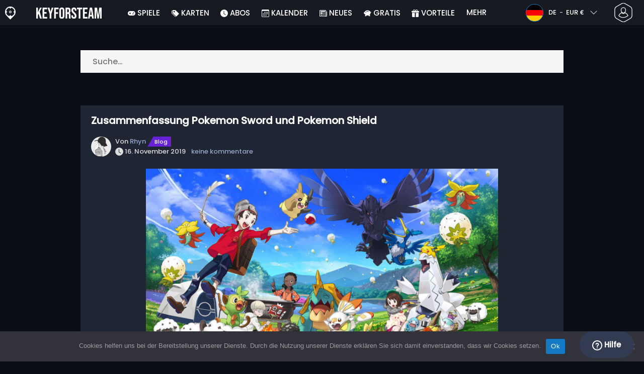

--- FILE ---
content_type: text/html; charset=UTF-8
request_url: https://www.keyforsteam.de/zusammenfassung-pokemon-sword-und-pokemon-shield/
body_size: 28467
content:
<!doctype html>
<html class="webp webp-alpha webp-animation webp-lossless" lang="de-DE">
<head>
		<link rel="preconnect" href="https://www.googletagmanager.com">
	<link rel="preconnect" href="https://www.google-analytics.com">
		<!-- GA4 - Google tag (gtag.js) -->

		<script>
			window.dataLayer = window.dataLayer || [];
			function gtag(){dataLayer.push(arguments);}
			gtag('js', new Date());
			gtag('config', 'G-DMVSWD4FPM');
			gtag('consent', 'default', {
				'ad_storage': 'denied',
				'ad_user_data': 'denied',
				'ad_personalization': 'denied',
				'analytics_storage': 'denied'
			});
			if (document.cookie.indexOf("cookie_notice_accepted=") !== -1) {
				gtag('consent', 'update', {
					'ad_user_data': 'granted',
					'ad_personalization': 'granted',
					'ad_storage': 'granted',
					'analytics_storage': 'granted'
				});
			}
		</script>
		<script async src="https://www.googletagmanager.com/gtag/js?id=G-DMVSWD4FPM"></script>
		<!-- End GA4 - Google tag (gtag.js) -->
		<meta charset="UTF-8" />
	<meta name="theme-color" content="#22374e"/>
	<meta http-equiv="X-UA-Compatible" content="IE=edge">
	<meta name="format-detection" content="telephone=no">
	<meta name="viewport" content="width=device-width, initial-scale=1.0">
	<link rel="pingback" href="https://www.keyforsteam.de/xmlrpc.php" />
						<link rel="alternate" hreflang="de-DE" href="https://www.keyforsteam.de/zusammenfassung-pokemon-sword-und-pokemon-shield/" />
					<link rel="alternate" hreflang="de" href="https://www.keyforsteam.de/zusammenfassung-pokemon-sword-und-pokemon-shield/" />
						<!-- Detected Currency: EUR -->
		<link rel="preload" href="https://www.keyforsteam.de/wp-content/themes/aks-theme/assets/font/Poppins-Medium-AKS.woff2" as="font" type="font/woff2" crossorigin>
	<link rel="preconnect" href="https://cdn.allkeyshop.com">
	
		<script type="text/javascript">function theChampLoadEvent(e){var t=window.onload;if(typeof window.onload!="function"){window.onload=e}else{window.onload=function(){t();e()}}}</script>
		<script type="text/javascript">var theChampDefaultLang = 'de_DE', theChampCloseIconPath = 'https://www.keyforsteam.de/wp-content/plugins/super-socializer/images/close.png';</script>
		<script>var theChampSiteUrl = 'https://www.keyforsteam.de', theChampVerified = 0, theChampEmailPopup = 0, heateorSsMoreSharePopupSearchText = 'Search';</script>
			<script>var theChampLoadingImgPath = 'https://www.keyforsteam.de/wp-content/plugins/super-socializer/images/ajax_loader.gif'; var theChampAjaxUrl = 'https://www.keyforsteam.de/wp-admin/admin-ajax.php'; var theChampRedirectionUrl = 'https://www.keyforsteam.de/zusammenfassung-pokemon-sword-und-pokemon-shield/'; var theChampRegRedirectionUrl = 'https://www.keyforsteam.de/zusammenfassung-pokemon-sword-und-pokemon-shield/'; </script>
				<script> var theChampFBKey = '1478772742352332', theChampSameTabLogin = '1', theChampVerified = 0; var theChampAjaxUrl = 'https://www.keyforsteam.de/wp-admin/admin-ajax.php'; var theChampPopupTitle = ''; var theChampEmailPopup = 0; var theChampEmailAjaxUrl = 'https://www.keyforsteam.de/wp-admin/admin-ajax.php'; var theChampEmailPopupTitle = ''; var theChampEmailPopupErrorMsg = ''; var theChampEmailPopupUniqueId = ''; var theChampEmailPopupVerifyMessage = ''; var theChampSteamAuthUrl = "https://steamcommunity.com/openid/login?openid.ns=http%3A%2F%2Fspecs.openid.net%2Fauth%2F2.0&openid.mode=checkid_setup&openid.return_to=https%3A%2F%2Fwww.keyforsteam.de%3FSuperSocializerSteamAuth%3Dhttps%253A%252F%252Fwww.keyforsteam.de%252Fzusammenfassung-pokemon-sword-und-pokemon-shield%252F&openid.realm=https%3A%2F%2Fwww.keyforsteam.de&openid.identity=http%3A%2F%2Fspecs.openid.net%2Fauth%2F2.0%2Fidentifier_select&openid.claimed_id=http%3A%2F%2Fspecs.openid.net%2Fauth%2F2.0%2Fidentifier_select"; var theChampCurrentPageUrl = 'https%3A%2F%2Fwww.keyforsteam.de%2Fzusammenfassung-pokemon-sword-und-pokemon-shield%2F';  var heateorMSEnabled = 0, theChampTwitterAuthUrl = theChampSiteUrl + "?SuperSocializerAuth=Twitter&super_socializer_redirect_to=" + theChampCurrentPageUrl, theChampLineAuthUrl = theChampSiteUrl + "?SuperSocializerAuth=Line&super_socializer_redirect_to=" + theChampCurrentPageUrl, theChampLiveAuthUrl = theChampSiteUrl + "?SuperSocializerAuth=Live&super_socializer_redirect_to=" + theChampCurrentPageUrl, theChampFacebookAuthUrl = theChampSiteUrl + "?SuperSocializerAuth=Facebook&super_socializer_redirect_to=" + theChampCurrentPageUrl, theChampYahooAuthUrl = theChampSiteUrl + "?SuperSocializerAuth=Yahoo&super_socializer_redirect_to=" + theChampCurrentPageUrl, theChampGoogleAuthUrl = theChampSiteUrl + "?SuperSocializerAuth=Google&super_socializer_redirect_to=" + theChampCurrentPageUrl, theChampYoutubeAuthUrl = theChampSiteUrl + "?SuperSocializerAuth=Youtube&super_socializer_redirect_to=" + theChampCurrentPageUrl, theChampVkontakteAuthUrl = theChampSiteUrl + "?SuperSocializerAuth=Vkontakte&super_socializer_redirect_to=" + theChampCurrentPageUrl, theChampLinkedinAuthUrl = theChampSiteUrl + "?SuperSocializerAuth=Linkedin&super_socializer_redirect_to=" + theChampCurrentPageUrl, theChampInstagramAuthUrl = theChampSiteUrl + "?SuperSocializerAuth=Instagram&super_socializer_redirect_to=" + theChampCurrentPageUrl, theChampWordpressAuthUrl = theChampSiteUrl + "?SuperSocializerAuth=Wordpress&super_socializer_redirect_to=" + theChampCurrentPageUrl, theChampDribbbleAuthUrl = theChampSiteUrl + "?SuperSocializerAuth=Dribbble&super_socializer_redirect_to=" + theChampCurrentPageUrl, theChampGithubAuthUrl = theChampSiteUrl + "?SuperSocializerAuth=Github&super_socializer_redirect_to=" + theChampCurrentPageUrl, theChampSpotifyAuthUrl = theChampSiteUrl + "?SuperSocializerAuth=Spotify&super_socializer_redirect_to=" + theChampCurrentPageUrl, theChampKakaoAuthUrl = theChampSiteUrl + "?SuperSocializerAuth=Kakao&super_socializer_redirect_to=" + theChampCurrentPageUrl, theChampTwitchAuthUrl = theChampSiteUrl + "?SuperSocializerAuth=Twitch&super_socializer_redirect_to=" + theChampCurrentPageUrl, theChampRedditAuthUrl = theChampSiteUrl + "?SuperSocializerAuth=Reddit&super_socializer_redirect_to=" + theChampCurrentPageUrl, theChampDisqusAuthUrl = theChampSiteUrl + "?SuperSocializerAuth=Disqus&super_socializer_redirect_to=" + theChampCurrentPageUrl, theChampDropboxAuthUrl = theChampSiteUrl + "?SuperSocializerAuth=Dropbox&super_socializer_redirect_to=" + theChampCurrentPageUrl, theChampFoursquareAuthUrl = theChampSiteUrl + "?SuperSocializerAuth=Foursquare&super_socializer_redirect_to=" + theChampCurrentPageUrl, theChampAmazonAuthUrl = theChampSiteUrl + "?SuperSocializerAuth=Amazon&super_socializer_redirect_to=" + theChampCurrentPageUrl, theChampStackoverflowAuthUrl = theChampSiteUrl + "?SuperSocializerAuth=Stackoverflow&super_socializer_redirect_to=" + theChampCurrentPageUrl, theChampDiscordAuthUrl = theChampSiteUrl + "?SuperSocializerAuth=Discord&super_socializer_redirect_to=" + theChampCurrentPageUrl, theChampMailruAuthUrl = theChampSiteUrl + "?SuperSocializerAuth=Mailru&super_socializer_redirect_to=" + theChampCurrentPageUrl, theChampYandexAuthUrl = theChampSiteUrl + "?SuperSocializerAuth=Yandex&super_socializer_redirect_to=" + theChampCurrentPageUrl; theChampOdnoklassnikiAuthUrl = theChampSiteUrl + "?SuperSocializerAuth=Odnoklassniki&super_socializer_redirect_to=" + theChampCurrentPageUrl;</script>
			<style type="text/css">
						.the_champ_button_instagram span.the_champ_svg,a.the_champ_instagram span.the_champ_svg{background:radial-gradient(circle at 30% 107%,#fdf497 0,#fdf497 5%,#fd5949 45%,#d6249f 60%,#285aeb 90%)}
					.the_champ_horizontal_sharing .the_champ_svg,.heateor_ss_standard_follow_icons_container .the_champ_svg{
					color: #fff;
				border-width: 0px;
		border-style: solid;
		border-color: transparent;
	}
		.the_champ_horizontal_sharing .theChampTCBackground{
		color:#666;
	}
		.the_champ_horizontal_sharing span.the_champ_svg:hover,.heateor_ss_standard_follow_icons_container span.the_champ_svg:hover{
				border-color: transparent;
	}
		.the_champ_vertical_sharing span.the_champ_svg,.heateor_ss_floating_follow_icons_container span.the_champ_svg{
					color: #fff;
				border-width: 0px;
		border-style: solid;
		border-color: transparent;
	}
		.the_champ_vertical_sharing .theChampTCBackground{
		color:#666;
	}
		.the_champ_vertical_sharing span.the_champ_svg:hover,.heateor_ss_floating_follow_icons_container span.the_champ_svg:hover{
						border-color: transparent;
		}
	@media screen and (max-width:783px){.the_champ_vertical_sharing{display:none!important}}div.heateor_ss_mobile_footer{display:none;}@media screen and (max-width:783px){div.the_champ_bottom_sharing div.the_champ_sharing_ul .theChampTCBackground{width:100%!important;background-color:white}div.the_champ_bottom_sharing{width:100%!important;left:0!important;}div.the_champ_bottom_sharing a{width:11.111111111111% !important;margin:0!important;padding:0!important;}div.the_champ_bottom_sharing .the_champ_svg{width:100%!important;}div.the_champ_bottom_sharing div.theChampTotalShareCount{font-size:.7em!important;line-height:28px!important}div.the_champ_bottom_sharing div.theChampTotalShareText{font-size:.5em!important;line-height:0px!important}div.heateor_ss_mobile_footer{display:block;height:40px;}.the_champ_bottom_sharing{padding:0!important;display:block!important;width: auto!important;bottom:-2px!important;top: auto!important;}.the_champ_bottom_sharing .the_champ_square_count{line-height: inherit;}.the_champ_bottom_sharing .theChampSharingArrow{display:none;}.the_champ_bottom_sharing .theChampTCBackground{margin-right: 1.1em !important}}</style>
	<meta name='robots' content='index, follow, max-image-preview:large, max-snippet:-1, max-video-preview:-1' />
	<script>
		window.__site = {"ajaxUrl":"https:\/\/www.keyforsteam.de\/wp-admin\/admin-ajax.php","themeUrl":"https:\/\/www.keyforsteam.de\/wp-content\/themes\/aks-theme","url":"https:\/\/www.keyforsteam.de","none":"keiner","currentUser":{"id":0,"email":false},"trans":[],"i18n":{"locale":"de-DE","better_locale":"de_DE"},"shortName":"kfs","siteName":"keyforsteam.de","isExtensionEnabled":false,"currency":"eur","currencySymbol":"\u20ac"};

		const numberFormatter = new Intl.NumberFormat(__site.i18n.locale);
		__site.i18n.formatNumber = numberFormatter.format;
	</script>
	
	<!-- This site is optimized with the Yoast SEO plugin v26.8 - https://yoast.com/product/yoast-seo-wordpress/ -->
	<link media="all" href="https://www.keyforsteam.de/wp-content/cache/autoptimize/css/autoptimize_aa0d0795d52cb57a8c28ca9fa6a682c4.css" rel="stylesheet"><title>Zusammenfassung Pokemon Sword und Pokemon Shield -</title>
	<link rel="canonical" href="https://www.keyforsteam.de/zusammenfassung-pokemon-sword-und-pokemon-shield/" />
	<meta property="og:locale" content="de_DE" />
	<meta property="og:type" content="article" />
	<meta property="og:title" content="Zusammenfassung Pokemon Sword und Pokemon Shield -" />
	<meta property="og:description" content="&nbsp; Pokemon Sword und Pokemon Shield könnten die ersten Kernspiele der Serie sein, die auf einer Heimkonsole erschienen sind, aber sie wurden während des gesamten Aufbaus bis zu ihrer Veröffentlichung mit so viel Kontroversen gepackt, dass viele Kritiker die Spieler ansprechen werden, um ihnen eine Vorstellung davon zu geben, ob es sich lohnt, in die [&hellip;]" />
	<meta property="og:url" content="https://www.keyforsteam.de/zusammenfassung-pokemon-sword-und-pokemon-shield/" />
	<meta property="og:site_name" content="Keyforsteam.de" />
	<meta property="article:publisher" content="https://www.facebook.com/keyforsteam/" />
	<meta property="article:published_time" content="2019-11-16T13:48:07+00:00" />
	<meta property="article:modified_time" content="2020-09-22T12:17:26+00:00" />
	<meta property="og:image" content="https://www.keyforsteam.de/wp-content/uploads/pokemon-sword-and-shield-small2-231x300-1.jpg" />
	<meta property="og:image:width" content="1200" />
	<meta property="og:image:height" content="628" />
	<meta property="og:image:type" content="image/jpeg" />
	<meta name="author" content="Rhyn" />
	<meta name="twitter:card" content="summary_large_image" />
	<meta name="twitter:creator" content="@KeyforSteam" />
	<meta name="twitter:site" content="@KeyforSteam" />
	<meta name="twitter:label1" content="Verfasst von" />
	<meta name="twitter:data1" content="Rhyn" />
	<meta name="twitter:label2" content="Geschätzte Lesezeit" />
	<meta name="twitter:data2" content="3 Minuten" />
	<script type="application/ld+json" class="yoast-schema-graph">{"@context":"https://schema.org","@graph":[{"@type":"Article","@id":"https://www.keyforsteam.de/zusammenfassung-pokemon-sword-und-pokemon-shield/#article","isPartOf":{"@id":"https://www.keyforsteam.de/zusammenfassung-pokemon-sword-und-pokemon-shield/"},"author":{"name":"Rhyn","@id":"https://www.keyforsteam.de/#/schema/person/9fb375a9f74fc3a75b7a7be7c0e7d59a"},"headline":"Zusammenfassung Pokemon Sword und Pokemon Shield","datePublished":"2019-11-16T13:48:07+00:00","dateModified":"2020-09-22T12:17:26+00:00","mainEntityOfPage":{"@id":"https://www.keyforsteam.de/zusammenfassung-pokemon-sword-und-pokemon-shield/"},"wordCount":612,"commentCount":0,"publisher":{"@id":"https://www.keyforsteam.de/#organization"},"image":{"@id":"https://www.keyforsteam.de/zusammenfassung-pokemon-sword-und-pokemon-shield/#primaryimage"},"thumbnailUrl":"https://www.keyforsteam.de/wp-content/uploads/pokemon-sword-and-shield-small2-231x300-1.jpg","keywords":["Nintendo","nintendo switch","pokemon","pokemon shield","pokemon sword","review round-up","switch","the pokemon company"],"articleSection":["Blog"],"inLanguage":"de-DE","potentialAction":[{"@type":"CommentAction","name":"Comment","target":["https://www.keyforsteam.de/zusammenfassung-pokemon-sword-und-pokemon-shield/#respond"]}]},{"@type":"WebPage","@id":"https://www.keyforsteam.de/zusammenfassung-pokemon-sword-und-pokemon-shield/","url":"https://www.keyforsteam.de/zusammenfassung-pokemon-sword-und-pokemon-shield/","name":"Zusammenfassung Pokemon Sword und Pokemon Shield -","isPartOf":{"@id":"https://www.keyforsteam.de/#website"},"primaryImageOfPage":{"@id":"https://www.keyforsteam.de/zusammenfassung-pokemon-sword-und-pokemon-shield/#primaryimage"},"image":{"@id":"https://www.keyforsteam.de/zusammenfassung-pokemon-sword-und-pokemon-shield/#primaryimage"},"thumbnailUrl":"https://www.keyforsteam.de/wp-content/uploads/pokemon-sword-and-shield-small2-231x300-1.jpg","datePublished":"2019-11-16T13:48:07+00:00","dateModified":"2020-09-22T12:17:26+00:00","breadcrumb":{"@id":"https://www.keyforsteam.de/zusammenfassung-pokemon-sword-und-pokemon-shield/#breadcrumb"},"inLanguage":"de-DE","potentialAction":[{"@type":"ReadAction","target":["https://www.keyforsteam.de/zusammenfassung-pokemon-sword-und-pokemon-shield/"]}]},{"@type":"ImageObject","inLanguage":"de-DE","@id":"https://www.keyforsteam.de/zusammenfassung-pokemon-sword-und-pokemon-shield/#primaryimage","url":"https://www.keyforsteam.de/wp-content/uploads/pokemon-sword-and-shield-small2-231x300-1.jpg","contentUrl":"https://www.keyforsteam.de/wp-content/uploads/pokemon-sword-and-shield-small2-231x300-1.jpg","width":231,"height":300},{"@type":"BreadcrumbList","@id":"https://www.keyforsteam.de/zusammenfassung-pokemon-sword-und-pokemon-shield/#breadcrumb","itemListElement":[{"@type":"ListItem","position":1,"name":"CD Key kaufen","item":"https://www.keyforsteam.de/"},{"@type":"ListItem","position":2,"name":"Zusammenfassung Pokemon Sword und Pokemon Shield","item":"https://www.keyforsteam.de/zusammenfassung-pokemon-sword-und-pokemon-shield/"}]},{"@type":"WebSite","@id":"https://www.keyforsteam.de/#website","url":"https://www.keyforsteam.de/","name":"Keyforsteam.de","description":"","publisher":{"@id":"https://www.keyforsteam.de/#organization"},"potentialAction":[{"@type":"SearchAction","target":{"@type":"EntryPoint","urlTemplate":"https://www.keyforsteam.de/catalogue/search-{search_term_string}"},"query-input":{"@type":"PropertyValueSpecification","valueRequired":true,"valueName":"search_term_string"}}],"inLanguage":"de-DE"},{"@type":"Organization","@id":"https://www.keyforsteam.de/#organization","name":"Keyforsteam","url":"https://www.keyforsteam.de/","logo":{"@type":"ImageObject","inLanguage":"de-DE","@id":"https://www.keyforsteam.de/#/schema/logo/image/","url":"https://www.keyforsteam.de/wp-content/uploads/logo.png","contentUrl":"https://www.keyforsteam.de/wp-content/uploads/logo.png","width":224,"height":224,"caption":"Keyforsteam"},"image":{"@id":"https://www.keyforsteam.de/#/schema/logo/image/"},"sameAs":["https://www.facebook.com/keyforsteam/","https://x.com/KeyforSteam","https://www.youtube.com/user/Keyforsteam"]},{"@type":"Person","@id":"https://www.keyforsteam.de/#/schema/person/9fb375a9f74fc3a75b7a7be7c0e7d59a","name":"Rhyn","image":{"@type":"ImageObject","inLanguage":"de-DE","@id":"https://www.keyforsteam.de/#/schema/person/image/","url":"https://secure.gravatar.com/avatar/3d7a93ea96d91e80c688d96faa577861b8da4eaae633c127d67de03ea8847365?s=96&d=https%3A%2F%2Fwww.allkeyshop.com%2Fblog%2Fwp-content%2Fthemes%2Faks-theme%2Fassets%2Fimage%2Favatar.jpg&r=g","contentUrl":"https://secure.gravatar.com/avatar/3d7a93ea96d91e80c688d96faa577861b8da4eaae633c127d67de03ea8847365?s=96&d=https%3A%2F%2Fwww.allkeyshop.com%2Fblog%2Fwp-content%2Fthemes%2Faks-theme%2Fassets%2Fimage%2Favatar.jpg&r=g","caption":"Rhyn"},"url":"https://www.keyforsteam.de/author/rhyn/"}]}</script>
	<!-- / Yoast SEO plugin. -->


<link href='https://fonts.gstatic.com' crossorigin='anonymous' rel='preconnect' />
<style id='wp-img-auto-sizes-contain-inline-css' type='text/css'>
img:is([sizes=auto i],[sizes^="auto," i]){contain-intrinsic-size:3000px 1500px}
/*# sourceURL=wp-img-auto-sizes-contain-inline-css */
</style>

<style id='classic-theme-styles-inline-css' type='text/css'>
/*! This file is auto-generated */
.wp-block-button__link{color:#fff;background-color:#32373c;border-radius:9999px;box-shadow:none;text-decoration:none;padding:calc(.667em + 2px) calc(1.333em + 2px);font-size:1.125em}.wp-block-file__button{background:#32373c;color:#fff;text-decoration:none}
/*# sourceURL=/wp-includes/css/classic-themes.min.css */
</style>






<style id='the_champ_frontend_css-inline-css' type='text/css'>
#TB_window {
    background-color: #22374e;
}
#TB_title {
    background-color: #22374e;
}
/*# sourceURL=the_champ_frontend_css-inline-css */
</style>

<link rel='shortlink' href='https://www.keyforsteam.de/?p=243973' />
    <style>
        .aks-cred-message {
            padding: 10px;
            margin-bottom: 10px;
            border-radius: 4px;
        }
        .aks-cred-message.error {
            background-color: #ffebee;
            color: #c62828;
            border: 1px solid #ffcdd2;
        }
        .aks-cred-message.success {
            background-color: #e8f5e9;
            color: #2e7d32;
            border: 1px solid #c8e6c9;
        }
    </style>
                <script>
                (() => {
                    const currencies = {"eur":{"symbol":"\u20ac","name":"Euro","code":"eur","format":"{value}{symbol}"},"usd":{"symbol":"$","name":"US Dollar","code":"usd","format":"{symbol}{value}"},"gbp":{"symbol":"\u00a3","name":"British Pound Sterling","code":"gbp","format":"{symbol}{value}"}};
                    const numberFormatter = new Intl.NumberFormat(__site.i18n.locale, {
                        minimumFractionDigits: 2,
                        maximumFractionDigits: 2,
                    });
                    const getCurrencySymbol = (locale, currency) => (0).toLocaleString(locale, { style: 'currency', currency, minimumFractionDigits: 0, maximumFractionDigits: 0 }).replace(/\d/g, '').trim();

                    window.__site.i18n.formatPrice = (price, currency) => {
                        if (!currency) {
                            currency = __site.currency;
                        }
                        if (price === 0.01 || price === "0.01") {
                            return "Free";
                        }

                        if (price === 0.02 || price === "0.02") {
                            if (currency.toLowerCase() == 'eur') {
                                return "--" + getCurrencySymbol(__site.i18n.locale ,currency.toLowerCase());
                            } else {
                                return getCurrencySymbol(__site.i18n.locale ,currency.toLowerCase()) + "--";
                            }
                        }

                        if (currency.toLowerCase() == 'eur') {
                            return numberFormatter.format(price) + getCurrencySymbol(__site.i18n.locale ,currency.toLowerCase());
                        } else {
                            return getCurrencySymbol(__site.i18n.locale ,currency.toLowerCase()) + numberFormatter.format(price);
                        }
                    };
                })();
            </script>
            <link rel="manifest" href="https://www.keyforsteam.de/wp-content/themes/aks-theme/assets/manifest/manifest.php"/>
<link rel="icon" href="https://www.keyforsteam.de/wp-content/themes/aks-theme/assets/image/favicon-32x32.png"  type="image/png" sizes="16x16 32x32 48x48"/>
<link rel="icon" href="https://www.keyforsteam.de/wp-content/themes/aks-theme/assets/image/favicon-192x192.png"  type="image/png" sizes="192x192"/>

			<style id='global-styles-inline-css' type='text/css'>
:root{--wp--preset--aspect-ratio--square: 1;--wp--preset--aspect-ratio--4-3: 4/3;--wp--preset--aspect-ratio--3-4: 3/4;--wp--preset--aspect-ratio--3-2: 3/2;--wp--preset--aspect-ratio--2-3: 2/3;--wp--preset--aspect-ratio--16-9: 16/9;--wp--preset--aspect-ratio--9-16: 9/16;--wp--preset--color--black: #000000;--wp--preset--color--cyan-bluish-gray: #abb8c3;--wp--preset--color--white: #ffffff;--wp--preset--color--pale-pink: #f78da7;--wp--preset--color--vivid-red: #cf2e2e;--wp--preset--color--luminous-vivid-orange: #ff6900;--wp--preset--color--luminous-vivid-amber: #fcb900;--wp--preset--color--light-green-cyan: #7bdcb5;--wp--preset--color--vivid-green-cyan: #00d084;--wp--preset--color--pale-cyan-blue: #8ed1fc;--wp--preset--color--vivid-cyan-blue: #0693e3;--wp--preset--color--vivid-purple: #9b51e0;--wp--preset--gradient--vivid-cyan-blue-to-vivid-purple: linear-gradient(135deg,rgb(6,147,227) 0%,rgb(155,81,224) 100%);--wp--preset--gradient--light-green-cyan-to-vivid-green-cyan: linear-gradient(135deg,rgb(122,220,180) 0%,rgb(0,208,130) 100%);--wp--preset--gradient--luminous-vivid-amber-to-luminous-vivid-orange: linear-gradient(135deg,rgb(252,185,0) 0%,rgb(255,105,0) 100%);--wp--preset--gradient--luminous-vivid-orange-to-vivid-red: linear-gradient(135deg,rgb(255,105,0) 0%,rgb(207,46,46) 100%);--wp--preset--gradient--very-light-gray-to-cyan-bluish-gray: linear-gradient(135deg,rgb(238,238,238) 0%,rgb(169,184,195) 100%);--wp--preset--gradient--cool-to-warm-spectrum: linear-gradient(135deg,rgb(74,234,220) 0%,rgb(151,120,209) 20%,rgb(207,42,186) 40%,rgb(238,44,130) 60%,rgb(251,105,98) 80%,rgb(254,248,76) 100%);--wp--preset--gradient--blush-light-purple: linear-gradient(135deg,rgb(255,206,236) 0%,rgb(152,150,240) 100%);--wp--preset--gradient--blush-bordeaux: linear-gradient(135deg,rgb(254,205,165) 0%,rgb(254,45,45) 50%,rgb(107,0,62) 100%);--wp--preset--gradient--luminous-dusk: linear-gradient(135deg,rgb(255,203,112) 0%,rgb(199,81,192) 50%,rgb(65,88,208) 100%);--wp--preset--gradient--pale-ocean: linear-gradient(135deg,rgb(255,245,203) 0%,rgb(182,227,212) 50%,rgb(51,167,181) 100%);--wp--preset--gradient--electric-grass: linear-gradient(135deg,rgb(202,248,128) 0%,rgb(113,206,126) 100%);--wp--preset--gradient--midnight: linear-gradient(135deg,rgb(2,3,129) 0%,rgb(40,116,252) 100%);--wp--preset--font-size--small: 13px;--wp--preset--font-size--medium: 20px;--wp--preset--font-size--large: 36px;--wp--preset--font-size--x-large: 42px;--wp--preset--spacing--20: 0.44rem;--wp--preset--spacing--30: 0.67rem;--wp--preset--spacing--40: 1rem;--wp--preset--spacing--50: 1.5rem;--wp--preset--spacing--60: 2.25rem;--wp--preset--spacing--70: 3.38rem;--wp--preset--spacing--80: 5.06rem;--wp--preset--shadow--natural: 6px 6px 9px rgba(0, 0, 0, 0.2);--wp--preset--shadow--deep: 12px 12px 50px rgba(0, 0, 0, 0.4);--wp--preset--shadow--sharp: 6px 6px 0px rgba(0, 0, 0, 0.2);--wp--preset--shadow--outlined: 6px 6px 0px -3px rgb(255, 255, 255), 6px 6px rgb(0, 0, 0);--wp--preset--shadow--crisp: 6px 6px 0px rgb(0, 0, 0);}:where(.is-layout-flex){gap: 0.5em;}:where(.is-layout-grid){gap: 0.5em;}body .is-layout-flex{display: flex;}.is-layout-flex{flex-wrap: wrap;align-items: center;}.is-layout-flex > :is(*, div){margin: 0;}body .is-layout-grid{display: grid;}.is-layout-grid > :is(*, div){margin: 0;}:where(.wp-block-columns.is-layout-flex){gap: 2em;}:where(.wp-block-columns.is-layout-grid){gap: 2em;}:where(.wp-block-post-template.is-layout-flex){gap: 1.25em;}:where(.wp-block-post-template.is-layout-grid){gap: 1.25em;}.has-black-color{color: var(--wp--preset--color--black) !important;}.has-cyan-bluish-gray-color{color: var(--wp--preset--color--cyan-bluish-gray) !important;}.has-white-color{color: var(--wp--preset--color--white) !important;}.has-pale-pink-color{color: var(--wp--preset--color--pale-pink) !important;}.has-vivid-red-color{color: var(--wp--preset--color--vivid-red) !important;}.has-luminous-vivid-orange-color{color: var(--wp--preset--color--luminous-vivid-orange) !important;}.has-luminous-vivid-amber-color{color: var(--wp--preset--color--luminous-vivid-amber) !important;}.has-light-green-cyan-color{color: var(--wp--preset--color--light-green-cyan) !important;}.has-vivid-green-cyan-color{color: var(--wp--preset--color--vivid-green-cyan) !important;}.has-pale-cyan-blue-color{color: var(--wp--preset--color--pale-cyan-blue) !important;}.has-vivid-cyan-blue-color{color: var(--wp--preset--color--vivid-cyan-blue) !important;}.has-vivid-purple-color{color: var(--wp--preset--color--vivid-purple) !important;}.has-black-background-color{background-color: var(--wp--preset--color--black) !important;}.has-cyan-bluish-gray-background-color{background-color: var(--wp--preset--color--cyan-bluish-gray) !important;}.has-white-background-color{background-color: var(--wp--preset--color--white) !important;}.has-pale-pink-background-color{background-color: var(--wp--preset--color--pale-pink) !important;}.has-vivid-red-background-color{background-color: var(--wp--preset--color--vivid-red) !important;}.has-luminous-vivid-orange-background-color{background-color: var(--wp--preset--color--luminous-vivid-orange) !important;}.has-luminous-vivid-amber-background-color{background-color: var(--wp--preset--color--luminous-vivid-amber) !important;}.has-light-green-cyan-background-color{background-color: var(--wp--preset--color--light-green-cyan) !important;}.has-vivid-green-cyan-background-color{background-color: var(--wp--preset--color--vivid-green-cyan) !important;}.has-pale-cyan-blue-background-color{background-color: var(--wp--preset--color--pale-cyan-blue) !important;}.has-vivid-cyan-blue-background-color{background-color: var(--wp--preset--color--vivid-cyan-blue) !important;}.has-vivid-purple-background-color{background-color: var(--wp--preset--color--vivid-purple) !important;}.has-black-border-color{border-color: var(--wp--preset--color--black) !important;}.has-cyan-bluish-gray-border-color{border-color: var(--wp--preset--color--cyan-bluish-gray) !important;}.has-white-border-color{border-color: var(--wp--preset--color--white) !important;}.has-pale-pink-border-color{border-color: var(--wp--preset--color--pale-pink) !important;}.has-vivid-red-border-color{border-color: var(--wp--preset--color--vivid-red) !important;}.has-luminous-vivid-orange-border-color{border-color: var(--wp--preset--color--luminous-vivid-orange) !important;}.has-luminous-vivid-amber-border-color{border-color: var(--wp--preset--color--luminous-vivid-amber) !important;}.has-light-green-cyan-border-color{border-color: var(--wp--preset--color--light-green-cyan) !important;}.has-vivid-green-cyan-border-color{border-color: var(--wp--preset--color--vivid-green-cyan) !important;}.has-pale-cyan-blue-border-color{border-color: var(--wp--preset--color--pale-cyan-blue) !important;}.has-vivid-cyan-blue-border-color{border-color: var(--wp--preset--color--vivid-cyan-blue) !important;}.has-vivid-purple-border-color{border-color: var(--wp--preset--color--vivid-purple) !important;}.has-vivid-cyan-blue-to-vivid-purple-gradient-background{background: var(--wp--preset--gradient--vivid-cyan-blue-to-vivid-purple) !important;}.has-light-green-cyan-to-vivid-green-cyan-gradient-background{background: var(--wp--preset--gradient--light-green-cyan-to-vivid-green-cyan) !important;}.has-luminous-vivid-amber-to-luminous-vivid-orange-gradient-background{background: var(--wp--preset--gradient--luminous-vivid-amber-to-luminous-vivid-orange) !important;}.has-luminous-vivid-orange-to-vivid-red-gradient-background{background: var(--wp--preset--gradient--luminous-vivid-orange-to-vivid-red) !important;}.has-very-light-gray-to-cyan-bluish-gray-gradient-background{background: var(--wp--preset--gradient--very-light-gray-to-cyan-bluish-gray) !important;}.has-cool-to-warm-spectrum-gradient-background{background: var(--wp--preset--gradient--cool-to-warm-spectrum) !important;}.has-blush-light-purple-gradient-background{background: var(--wp--preset--gradient--blush-light-purple) !important;}.has-blush-bordeaux-gradient-background{background: var(--wp--preset--gradient--blush-bordeaux) !important;}.has-luminous-dusk-gradient-background{background: var(--wp--preset--gradient--luminous-dusk) !important;}.has-pale-ocean-gradient-background{background: var(--wp--preset--gradient--pale-ocean) !important;}.has-electric-grass-gradient-background{background: var(--wp--preset--gradient--electric-grass) !important;}.has-midnight-gradient-background{background: var(--wp--preset--gradient--midnight) !important;}.has-small-font-size{font-size: var(--wp--preset--font-size--small) !important;}.has-medium-font-size{font-size: var(--wp--preset--font-size--medium) !important;}.has-large-font-size{font-size: var(--wp--preset--font-size--large) !important;}.has-x-large-font-size{font-size: var(--wp--preset--font-size--x-large) !important;}
/*# sourceURL=global-styles-inline-css */
</style>
</head>
<body class="wp-singular post-template-default single single-post postid-243973 single-format-standard wp-theme-aks-theme cookies-not-set body__container">
	 
	

	<div class="body__overlay"></div>

	
	
	<header class="header__container userbar" data-header>
    <div class="header__container--inner">
        <div class="container userbar-top-row">
            <!-- BANNER BRAND -->
            <a href="https://www.keyforsteam.de/" class="userbar-brand">
                                    <picture>
            <source srcset="https://www.keyforsteam.de/wp-content/themes/aks-theme/assets/image/layout/banner-brand-logo.webp" type="image/webp">
            <source srcset="https://www.keyforsteam.de/wp-content/themes/aks-theme/assets/image/layout/banner-brand-logo.png" type="image/png">
            <img src="https://www.keyforsteam.de/wp-content/themes/aks-theme/assets/image/layout/banner-brand-logo.png" alt="Logo" width="21" height="26"  width="42" height="52">
        </picture>
                                </a>

            <!-- BANNER SLOGAN -->
            <div class="userbar-slogan">
                 <a href="https://www.keyforsteam.de/">
                    <picture>
            <source srcset="https://www.keyforsteam.de/wp-content/themes/aks-theme/assets/image/layout/site_name/keyforsteam.de_white.webp" type="image/webp">
            <source srcset="https://www.keyforsteam.de/wp-content/themes/aks-theme/assets/image/layout/site_name/keyforsteam.de_white.png" type="image/png">
            <img src="https://www.keyforsteam.de/wp-content/themes/aks-theme/assets/image/layout/site_name/keyforsteam.de_white.png" alt="Keyforsteam.de" width="130" height="22" class="brand__logo"  width="130" height="22">
        </picture>
                </a>
            </div>

            <nav class="nav menu__container">
    <div class="menu__wrapper">

        <!-- Menu mobile buttons -->
        <div class="button--previous d-inline-block d-lg-none">&#8249;</div>
        <div class="button--close menu__trigger d-inline-block d-lg-none">&#215;</div>

                    <!-- Login -->
            <div class="mx-auto mt-5 d-block d-lg-none">
                <div class="mx-auto text-center">Verbindung</div>
                                     <div ><div class="the_champ_login_container"><ul class="the_champ_login_ul"><li><i class="theChampLogin theChampFacebookBackground theChampFacebookLogin" alt="Login with Facebook" title="Login with Facebook" onclick="theChampInitiateLogin(this, 'facebook')" ><div class="theChampFacebookLogoContainer"><ss style="display:block" class="theChampLoginSvg theChampFacebookLoginSvg"></ss></div></i></li><li><i id="theChampGoogleButton" class="theChampLogin theChampGoogleBackground theChampGoogleLogin" alt="Login with Google" title="Login with Google" onclick="theChampInitiateLogin(this, 'google')" ><ss style="display:block" class="theChampLoginSvg theChampGoogleLoginSvg"></ss></i></li><li><i class="theChampLogin theChampSteamBackground theChampSteamLogin" alt="Login with Steam" title="Login with Steam" onclick="theChampInitiateLogin(this, 'steam')" ><ss style="display:block" class="theChampLoginSvg theChampSteamLoginSvg"></ss></i></li><li><i class="theChampLogin theChampTwitchBackground theChampTwitchLogin" alt="Login with Twitch" title="Login with Twitch" onclick="theChampInitiateLogin(this, 'twitch')" ><ss style="display:block" class="theChampLoginSvg theChampTwitchLoginSvg"></ss></i></li></ul></div></div><div style="clear:both"></div>
                            </div>
                            
                                    
        <!-- Locale dropdowns (language + currency) mobile -->
        <div class="settings__wrapper d-flex d-lg-none">
                            

<div class="blw userbar__dropdown-container x-userbar-dropdown" id='languageButton'>
    <button class="userbar__btn blw__button x-btn x-dropdown-handle">
        <span class="blw__flag blw__flag--small fi fi-de"></span>

        <span class="blw__button__label">
            DE
            <span class="blw__button__separator">-</span>
            EUR €
        </span>

        <span class="blw__button__icon">
            <i class="fas fa-chevron-down">  
  
  
<svg  width="16" height="16" fill="currentColor">
  <use xlink:href="https://www.keyforsteam.de/wp-content/themes/aks-theme/assets/images/sprites/storesprite.svg#chevron-down"/>
</svg></i>
            <i class="fas fa-chevron-up">  
  
  
<svg  width="16" height="16" fill="currentColor">
  <use xlink:href="https://www.keyforsteam.de/wp-content/themes/aks-theme/assets/images/sprites/storesprite.svg#chevron-up"/>
</svg></i>
        </span>
    </button>

    <div class="userbar__dropdown x-dropdown blw__dropdown" id='languageDropdown'>
        <div class="userbar__dropdown__wrapper blw__dropdown__wrapper">
            <div>
                <div class="blw__dropdown__title">Sprache</div>

                <ul class="blw__list" id='languageSwitch'>
                                            <li >
                            <a href="https://www.allkeyshop.com/blog/">
                                <div class="blw__flag blw__flag--small fi fi-eu"></div>
                                EN
                            </a>
                        </li>
                                            <li >
                            <a href="https://www.goclecd.fr/">
                                <div class="blw__flag blw__flag--small fi fi-fr"></div>
                                FR
                            </a>
                        </li>
                                            <li class="blw__list__item--active">
                            <a href="https://www.keyforsteam.de/">
                                <div class="blw__flag blw__flag--small fi fi-de"></div>
                                DE
                            </a>
                        </li>
                                            <li >
                            <a href="https://www.clavecd.es/">
                                <div class="blw__flag blw__flag--small fi fi-es"></div>
                                ES
                            </a>
                        </li>
                                            <li >
                            <a href="https://www.cdkeyit.it/">
                                <div class="blw__flag blw__flag--small fi fi-it"></div>
                                IT
                            </a>
                        </li>
                                            <li >
                            <a href="https://www.cdkeypt.pt/">
                                <div class="blw__flag blw__flag--small fi fi-pt"></div>
                                PT
                            </a>
                        </li>
                                            <li >
                            <a href="https://www.cdkeynl.nl/">
                                <div class="blw__flag blw__flag--small fi fi-nl"></div>
                                NL
                            </a>
                        </li>
                                    </ul>
            </div>

            <div class="blw__dropdown__separator"></div>

            <div>
                <div class="blw__dropdown__title">Währung</div>

                <ul class="blw__list blw__list--centered" id='currencySwitch'>
                                            <li class="blw__list__item--active">
                            <a href="https://www.keyforsteam.de/" class="x-set-currency" data-currency="eur">
                                EUR €
                            </a>
                        </li>
                                            <li >
                            <a href="https://www.allkeyshop.com/blog/en-us/" class="x-set-currency" data-currency="usd">
                                USD $
                            </a>
                        </li>
                                            <li >
                            <a href="https://www.allkeyshop.com/blog/en-gb/" class="x-set-currency" data-currency="gbp">
                                GBP £
                            </a>
                        </li>
                                    </ul>
            </div>
        </div>
    </div>
</div>

                    </div>

        <!-- Menu list -->
        <ul class="menu__list container nav-links nav justify-content-around">
                                    <li class="menu__list-item nav-link  menu-item menu-item-type-custom menu-item-object-custom menu-item-8752">
                        <div class="menu__list-wrapper">
                            <a class="menu__link"
                                 href="https://www.keyforsteam.de/spiele"
                                
                                 target="_self"    rel=""
                                                            >
                                <span class="menu__icon" style="display: none"></span>
                                <span class="menu__title"> <svg class="bi" width="15" height="15" fill="currentColor" preserveAspectRatio="xMidYMid meet"><use xlink:href="https://www.keyforsteam.de/wp-content/themes/aks-theme/assets/images/sprites/storesprite.svg#custom-gamepad-solid"/></svg> Spiele </span>
                            </a>
                            <span class="menu__link nav-link-no-link" style="display: none">
                                <span class="menu__icon" style="display: none"></span>
                                <span class="menu__title"> <svg class="bi" width="15" height="15" fill="currentColor" preserveAspectRatio="xMidYMid meet"><use xlink:href="https://www.keyforsteam.de/wp-content/themes/aks-theme/assets/images/sprites/storesprite.svg#custom-gamepad-solid"/></svg> Spiele </span>
                            </span>

                                                    </div>
                    </li>
                                    <li class="menu__list-item nav-link  menu-item menu-item-type-custom menu-item-object-custom menu-item-has-children menu-item-8753">
                        <div class="menu__list-wrapper">
                            <a class="menu__link"
                                 href="https://www.keyforsteam.de/catalogue/category-giftcards/"
                                
                                 target="_self"    rel=""
                                                            >
                                <span class="menu__icon" style="display: none"></span>
                                <span class="menu__title"> <svg class="bi" width="15" height="15" fill="currentColor" preserveAspectRatio="xMidYMid meet"><use xlink:href="https://www.keyforsteam.de/wp-content/themes/aks-theme/assets/images/sprites/storesprite.svg#tags-fill"/></svg> KARTEN </span>
                            </a>
                            <span class="menu__link nav-link-no-link" style="display: none">
                                <span class="menu__icon" style="display: none"></span>
                                <span class="menu__title"> <svg class="bi" width="15" height="15" fill="currentColor" preserveAspectRatio="xMidYMid meet"><use xlink:href="https://www.keyforsteam.de/wp-content/themes/aks-theme/assets/images/sprites/storesprite.svg#tags-fill"/></svg> KARTEN </span>
                            </span>

                                                            <ul class="menu__dropdown nav-link-dropdown" data-nav-dropdown>
                                                                            <li class="menu__dropdown-item nav-link-dropdown-link  menu-item menu-item-type-custom menu-item-object-custom menu-item-27701">
                                            <a class="menu__dropdown-link" href="https://www.keyforsteam.de/kaufe-psn-card-playstation-network-gift-card-playstation-network-preisvergleich/"  target="_self"   >
                                                <span>PlayStation Gift Cards</span>
                                                                                            </a>
                                                                                    </li>
                                                                            <li class="menu__dropdown-item nav-link-dropdown-link  menu-item menu-item-type-custom menu-item-object-custom menu-item-27704">
                                            <a class="menu__dropdown-link" href="https://www.keyforsteam.de/xbox-guthabenkarte-deutschland/"  target="_self"   >
                                                <span>Xbox Gift Cards</span>
                                                                                            </a>
                                                                                    </li>
                                                                            <li class="menu__dropdown-item nav-link-dropdown-link  menu-item menu-item-type-custom menu-item-object-custom menu-item-86603">
                                            <a class="menu__dropdown-link" href="https://www.keyforsteam.de/nintendo-eshop-cards-key-kaufen-preisvergleich/"  target="_self"   >
                                                <span>Nintendo eShop Cards</span>
                                                                                            </a>
                                                                                    </li>
                                                                            <li class="menu__dropdown-item nav-link-dropdown-link  menu-item menu-item-type-custom menu-item-object-custom menu-item-533439">
                                            <a class="menu__dropdown-link" href="https://www.keyforsteam.de/steam-gift-card-key-kaufen-preisvergleich/"  target="_self"   >
                                                <span>Steam Gift Cards</span>
                                                                                            </a>
                                                                                    </li>
                                                                            <li class="menu__dropdown-item nav-link-dropdown-link  menu-item menu-item-type-custom menu-item-object-custom menu-item-533442">
                                            <a class="menu__dropdown-link" href="https://www.keyforsteam.de/roblox-gift-card-key-kaufen-preisvergleich/"  target="_self"   >
                                                <span>Roblox Gift Cards</span>
                                                                                            </a>
                                                                                    </li>
                                                                            <li class="menu__dropdown-item nav-link-dropdown-link  menu-item menu-item-type-custom menu-item-object-custom menu-item-824212">
                                            <a class="menu__dropdown-link" href="https://www.keyforsteam.de/catalogue/category-giftcards/"  target="_self"   >
                                                <span>Alle Geschenkkarten</span>
                                                                                            </a>
                                                                                    </li>
                                                                    </ul>
                                                    </div>
                    </li>
                                    <li class="menu__list-item nav-link  menu-item menu-item-type-custom menu-item-object-custom menu-item-has-children menu-item-647224">
                        <div class="menu__list-wrapper">
                            <a class="menu__link"
                                 href="https://www.keyforsteam.de/catalogue/category-subscriptions/"
                                
                                 target="_self"    rel=""
                                                            >
                                <span class="menu__icon" style="display: none"></span>
                                <span class="menu__title"> <svg class="bi" width="15" height="15" fill="currentColor" preserveAspectRatio="xMidYMid meet"><use xlink:href="https://www.keyforsteam.de/wp-content/themes/aks-theme/assets/images/sprites/storesprite.svg#clock-fill"/></svg> ABOS </span>
                            </a>
                            <span class="menu__link nav-link-no-link" style="display: none">
                                <span class="menu__icon" style="display: none"></span>
                                <span class="menu__title"> <svg class="bi" width="15" height="15" fill="currentColor" preserveAspectRatio="xMidYMid meet"><use xlink:href="https://www.keyforsteam.de/wp-content/themes/aks-theme/assets/images/sprites/storesprite.svg#clock-fill"/></svg> ABOS </span>
                            </span>

                                                            <ul class="menu__dropdown nav-link-dropdown" data-nav-dropdown>
                                                                            <li class="menu__dropdown-item nav-link-dropdown-link  menu-item menu-item-type-custom menu-item-object-custom menu-item-647225">
                                            <a class="menu__dropdown-link" href="https://www.keyforsteam.de/ps-plus-essential-kaufen-preisvergleich/"  target="_self"   >
                                                <span>Playstation Plus Essential</span>
                                                                                            </a>
                                                                                    </li>
                                                                            <li class="menu__dropdown-item nav-link-dropdown-link  menu-item menu-item-type-custom menu-item-object-custom menu-item-647226">
                                            <a class="menu__dropdown-link" href="https://www.keyforsteam.de/ps-plus-extra-kaufen-preisvergleich/"  target="_self"   >
                                                <span>Playstation Plus Extra</span>
                                                                                            </a>
                                                                                    </li>
                                                                            <li class="menu__dropdown-item nav-link-dropdown-link  menu-item menu-item-type-custom menu-item-object-custom menu-item-647227">
                                            <a class="menu__dropdown-link" href="https://www.keyforsteam.de/ps-plus-premium-kaufen-preisvergleich/"  target="_self"   >
                                                <span>Playstation Plus Premium</span>
                                                                                            </a>
                                                                                    </li>
                                                                            <li class="menu__dropdown-item nav-link-dropdown-link  menu-item menu-item-type-custom menu-item-object-custom menu-item-647228">
                                            <a class="menu__dropdown-link" href="https://www.keyforsteam.de/xbox-game-pass-core-key-kaufen-preisvergleich/"  target="_self"   >
                                                <span>Game Pass Core</span>
                                                                                            </a>
                                                                                    </li>
                                                                            <li class="menu__dropdown-item nav-link-dropdown-link  menu-item menu-item-type-custom menu-item-object-custom menu-item-647231">
                                            <a class="menu__dropdown-link" href="https://www.keyforsteam.de/xbox-game-pass-pc-key-kaufen-preisvergleich/"  target="_self"   >
                                                <span>Xbox Game Pass PC</span>
                                                                                            </a>
                                                                                    </li>
                                                                            <li class="menu__dropdown-item nav-link-dropdown-link  menu-item menu-item-type-custom menu-item-object-custom menu-item-647232">
                                            <a class="menu__dropdown-link" href="https://www.keyforsteam.de/xbox-game-pass-xbox-one-key-kaufen-preisvergleich/"  target="_self"   >
                                                <span>Xbox Game Pass Standard</span>
                                                                                            </a>
                                                                                    </li>
                                                                            <li class="menu__dropdown-item nav-link-dropdown-link  menu-item menu-item-type-custom menu-item-object-custom menu-item-647233">
                                            <a class="menu__dropdown-link" href="https://www.keyforsteam.de/xbox-game-pass-ultimate-key-kaufen-preisvergleich/"  target="_self"   >
                                                <span>Xbox Game Pass Ultimate</span>
                                                                                            </a>
                                                                                    </li>
                                                                            <li class="menu__dropdown-item nav-link-dropdown-link  menu-item menu-item-type-custom menu-item-object-custom menu-item-647234">
                                            <a class="menu__dropdown-link" href="https://www.keyforsteam.de/kaufe-nintendo-switch-online-12-monate-nintendo-switch-preisvergleich/"  target="_self"   >
                                                <span>Nintendo Online</span>
                                                                                            </a>
                                                                                    </li>
                                                                            <li class="menu__dropdown-item nav-link-dropdown-link  menu-item menu-item-type-custom menu-item-object-custom menu-item-824219">
                                            <a class="menu__dropdown-link" href="https://www.keyforsteam.de/catalogue/category-subscriptions/"  target="_self"   >
                                                <span>Alle Abonnementkarten</span>
                                                                                            </a>
                                                                                    </li>
                                                                    </ul>
                                                    </div>
                    </li>
                                    <li class="menu__list-item nav-link  menu-item menu-item-type-custom menu-item-object-custom menu-item-987896">
                        <div class="menu__list-wrapper">
                            <a class="menu__link"
                                 href="https://www.keyforsteam.de/kalender/"
                                
                                 target="_self"    rel=""
                                                            >
                                <span class="menu__icon" style="display: none"></span>
                                <span class="menu__title"> <svg class="bi" width="15" height="15" fill="currentColor" preserveAspectRatio="xMidYMid meet"><use xlink:href="https://www.keyforsteam.de/wp-content/themes/aks-theme/assets/images/sprites/storesprite.svg#calendar3"/></svg> Kalender </span>
                            </a>
                            <span class="menu__link nav-link-no-link" style="display: none">
                                <span class="menu__icon" style="display: none"></span>
                                <span class="menu__title"> <svg class="bi" width="15" height="15" fill="currentColor" preserveAspectRatio="xMidYMid meet"><use xlink:href="https://www.keyforsteam.de/wp-content/themes/aks-theme/assets/images/sprites/storesprite.svg#calendar3"/></svg> Kalender </span>
                            </span>

                                                    </div>
                    </li>
                                    <li class="menu__list-item nav-link  menu-item menu-item-type-custom menu-item-object-custom menu-item-695260">
                        <div class="menu__list-wrapper">
                            <a class="menu__link"
                                 href="https://www.keyforsteam.de/category/blog/"
                                
                                 target="_self"    rel=""
                                                            >
                                <span class="menu__icon" style="display: none"></span>
                                <span class="menu__title"> <svg class="bi" width="15" height="15" fill="currentColor" preserveAspectRatio="xMidYMid meet"><use xlink:href="https://www.keyforsteam.de/wp-content/themes/aks-theme/assets/images/sprites/storesprite.svg#newspaper"/></svg> NEUES </span>
                            </a>
                            <span class="menu__link nav-link-no-link" style="display: none">
                                <span class="menu__icon" style="display: none"></span>
                                <span class="menu__title"> <svg class="bi" width="15" height="15" fill="currentColor" preserveAspectRatio="xMidYMid meet"><use xlink:href="https://www.keyforsteam.de/wp-content/themes/aks-theme/assets/images/sprites/storesprite.svg#newspaper"/></svg> NEUES </span>
                            </span>

                                                    </div>
                    </li>
                                    <li class="menu__list-item nav-link  menu-item menu-item-type-custom menu-item-object-custom menu-item-422651">
                        <div class="menu__list-wrapper">
                            <a class="menu__link"
                                 href="https://www.keyforsteam.de/tagliche-angebote/"
                                
                                 target="_self"    rel=""
                                                            >
                                <span class="menu__icon" style="display: none"></span>
                                <span class="menu__title"> <svg class="bi" width="15" height="15" fill="currentColor" preserveAspectRatio="xMidYMid meet"><use xlink:href="https://www.keyforsteam.de/wp-content/themes/aks-theme/assets/images/sprites/storesprite.svg#piggy-bank-fill"/></svg> GRATIS </span>
                            </a>
                            <span class="menu__link nav-link-no-link" style="display: none">
                                <span class="menu__icon" style="display: none"></span>
                                <span class="menu__title"> <svg class="bi" width="15" height="15" fill="currentColor" preserveAspectRatio="xMidYMid meet"><use xlink:href="https://www.keyforsteam.de/wp-content/themes/aks-theme/assets/images/sprites/storesprite.svg#piggy-bank-fill"/></svg> GRATIS </span>
                            </span>

                                                    </div>
                    </li>
                                    <li class="menu__list-item nav-link  menu-item menu-item-type-custom menu-item-object-custom menu-item-150310">
                        <div class="menu__list-wrapper">
                            <a class="menu__link"
                                 href="https://www.keyforsteam.de/reward-program/"
                                
                                 target="_self"    rel=""
                                                            >
                                <span class="menu__icon" style="display: none"></span>
                                <span class="menu__title"> <svg class="bi" width="15" height="15" fill="currentColor" preserveAspectRatio="xMidYMid meet"><use xlink:href="https://www.keyforsteam.de/wp-content/themes/aks-theme/assets/images/sprites/storesprite.svg#gift-fill"/></svg> VORTEILE </span>
                            </a>
                            <span class="menu__link nav-link-no-link" style="display: none">
                                <span class="menu__icon" style="display: none"></span>
                                <span class="menu__title"> <svg class="bi" width="15" height="15" fill="currentColor" preserveAspectRatio="xMidYMid meet"><use xlink:href="https://www.keyforsteam.de/wp-content/themes/aks-theme/assets/images/sprites/storesprite.svg#gift-fill"/></svg> VORTEILE </span>
                            </span>

                                                    </div>
                    </li>
                                    <li class="menu__list-item nav-link  menu-item menu-item-type-custom menu-item-object-custom menu-item-home menu-item-has-children menu-item-626985">
                        <div class="menu__list-wrapper">
                            <a class="menu__link"
                                 href="https://www.keyforsteam.de/"
                                
                                 target="_self"    rel=""
                                                            >
                                <span class="menu__icon" style="display: none"></span>
                                <span class="menu__title"> MEHR </span>
                            </a>
                            <span class="menu__link nav-link-no-link" style="display: none">
                                <span class="menu__icon" style="display: none"></span>
                                <span class="menu__title"> MEHR </span>
                            </span>

                                                            <ul class="menu__dropdown nav-link-dropdown" data-nav-dropdown>
                                                                            <li class="menu__dropdown-item nav-link-dropdown-link  menu-item menu-item-type-custom menu-item-object-custom menu-item-872036">
                                            <a class="menu__dropdown-link" href="https://www.keyforsteam.de/gutscheine/"  target="_self"   >
                                                <span>Gutscheine</span>
                                                                                            </a>
                                                                                    </li>
                                                                            <li class="menu__dropdown-item nav-link-dropdown-link  menu-item menu-item-type-custom menu-item-object-custom menu-item-802985">
                                            <a class="menu__dropdown-link" href="https://www.keyforsteam.de/category/faq-keyforsteam/aehnliche-spiele-franchises/"  target="_self"   >
                                                <span>Ähnliche Spiele & Franchises</span>
                                                                                            </a>
                                                                                    </li>
                                                                            <li class="menu__dropdown-item nav-link-dropdown-link  menu-item menu-item-type-custom menu-item-object-custom menu-item-has-children menu-item-626986">
                                            <a class="menu__dropdown-link" href="https://www.allkeyshop.com/blog/"  target="_self"   >
                                                <span>E-Sport | Turniere</span>
                                                                                                    <span>


<svg  width="20" height="20" fill="white">
  <use xlink:href="https://www.keyforsteam.de/wp-content/themes/aks-theme/assets/images/sprites/storesprite.svg#chevron-right"/>
</svg></span>
                                                                                            </a>
                                                                                              	<ul class="subnav-link-dropdown" data-nav-dropdown>
 		 			<li class="subnav-link-dropdown-link  menu-item menu-item-type-custom menu-item-object-custom menu-item-852006">
 				<a href="https://www.allkeyshop.com/blog/allkeyshop-pubg-cup-by-dahmien7/" target="_self">Allkeyshop PUBG Cup by Dahmien7</a>
 				  			</li>
 		 			<li class="subnav-link-dropdown-link  menu-item menu-item-type-custom menu-item-object-custom menu-item-781183">
 				<a href="https://www.allkeyshop.com/blog/elc-summer-cup-by-allkeyshop/" target="_self">ELC Fall Cup by Allkeyshop</a>
 				  			</li>
 		 			<li class="subnav-link-dropdown-link  menu-item menu-item-type-custom menu-item-object-custom menu-item-774469">
 				<a href="https://www.allkeyshop.com/blog/allkeyshops-olympic-games-2024/" target="_self">Allkeyshop’s Olympic Games 2024</a>
 				  			</li>
 		 			<li class="subnav-link-dropdown-link  menu-item menu-item-type-custom menu-item-object-custom menu-item-767831">
 				<a href="https://www.allkeyshop.com/blog/top-spin-tournament-allkeyshop-x-wtsl/" target="_self">Top Spin Tournament : Allkeyshop x WTSL</a>
 				  			</li>
 		 			<li class="subnav-link-dropdown-link  menu-item menu-item-type-custom menu-item-object-custom menu-item-754344">
 				<a href="https://www.allkeyshop.com/blog/allkeyshop-etour-de-france-powered-by-ima-worlddb/" target="_self">ETour de France Powered By IMA & WorldDB</a>
 				  			</li>
 		 			<li class="subnav-link-dropdown-link  menu-item menu-item-type-custom menu-item-object-custom menu-item-740115">
 				<a href="https://www.allkeyshop.com/blog/tda-bowl-by-allkeyshop/" target="_self">TDA Bowl by Allkeyshop</a>
 				  			</li>
 		 			<li class="subnav-link-dropdown-link  menu-item menu-item-type-custom menu-item-object-custom menu-item-727453">
 				<a href="https://www.allkeyshop.com/blog/enkeo-cup-by-allkeyshop/" target="_self">Enkeo Cup by Allkeyshop</a>
 				  			</li>
 		 			<li class="subnav-link-dropdown-link  menu-item menu-item-type-custom menu-item-object-custom menu-item-707436">
 				<a href="https://www.allkeyshop.com/blog/maatm-cup-by-allkeyshop/" target="_self">MaatM Cup by Allkeyshop</a>
 				  			</li>
 		 			<li class="subnav-link-dropdown-link  menu-item menu-item-type-custom menu-item-object-custom menu-item-678694">
 				<a href="https://www.allkeyshop.com/blog/european-slamfest-by-allkeyshop-upa/" target="_self">European Slamfest</a>
 				  			</li>
 		 			<li class="subnav-link-dropdown-link  menu-item menu-item-type-custom menu-item-object-custom menu-item-650149">
 				<a href="https://www.allkeyshop.com/blog/giveaway/AksGiveaway/5900-points-fc24/qSopJ-279091833/" target="_self">FC 24 CUP</a>
 				  			</li>
 		 			<li class="subnav-link-dropdown-link  menu-item menu-item-type-custom menu-item-object-custom menu-item-647237">
 				<a href="https://www.allkeyshop.com/blog/european-championships-nba2k24/" target="_self">NBA 2K24 Meisterschaft</a>
 				  			</li>
 		 			<li class="subnav-link-dropdown-link  menu-item menu-item-type-custom menu-item-object-custom menu-item-626987">
 				<a href="https://www.allkeyshop.com/blog/allkeyshop-fifa-world-cup-2023/" target="_self">Fifa Weltmeisterschaft 2023</a>
 				  			</li>
 		 	</ul>
                                                                                     </li>
                                                                            <li class="menu__dropdown-item nav-link-dropdown-link  menu-item menu-item-type-custom menu-item-object-custom menu-item-has-children menu-item-651681">
                                            <a class="menu__dropdown-link" href="https://www.keyforsteam.de/catalogue/category-gamecards"  target="_self"   >
                                                <span>Coins <svg class="bi" width="15" height="15" fill="currentColor" preserveAspectRatio="xMidYMid meet"><use xlink:href="https://www.keyforsteam.de/wp-content/themes/aks-theme/assets/images/sprites/storesprite.svg#coin"/></svg></span>
                                                                                                    <span>


<svg  width="20" height="20" fill="white">
  <use xlink:href="https://www.keyforsteam.de/wp-content/themes/aks-theme/assets/images/sprites/storesprite.svg#chevron-right"/>
</svg></span>
                                                                                            </a>
                                                                                              	<ul class="subnav-link-dropdown" data-nav-dropdown>
 		 			<li class="subnav-link-dropdown-link  menu-item menu-item-type-custom menu-item-object-custom menu-item-673053">
 				<a href="https://www.keyforsteam.de/so-kaufen-sie-apex-munzen-zum-besten-preis/" target="_self">Apex coins</a>
 				  			</li>
 		 			<li class="subnav-link-dropdown-link  menu-item menu-item-type-custom menu-item-object-custom menu-item-673052">
 				<a href="https://www.keyforsteam.de/wie-man-fortnite-v-bucks-zum-besten-preis-kauft/" target="_self">Fortnite v-bucks</a>
 				  			</li>
 		 			<li class="subnav-link-dropdown-link  menu-item menu-item-type-custom menu-item-object-custom menu-item-651682">
 				<a href="https://www.keyforsteam.de/wie-man-ea-sports-fc-24-punkte-zum-besten-preis-kauft/" target="_self">FC 25 Punkte</a>
 				  			</li>
 		 			<li class="subnav-link-dropdown-link  menu-item menu-item-type-custom menu-item-object-custom menu-item-804780">
 				<a href="https://www.keyforsteam.de/der-ultimative-leitfaden-zum-kauf-von-robux/" target="_self">Robux</a>
 				  			</li>
 		 			<li class="subnav-link-dropdown-link  menu-item menu-item-type-custom menu-item-object-custom menu-item-804785">
 				<a href="https://www.keyforsteam.de/multibucks-kaufen-wie-ein-profi-der-ultimative-guide/" target="_self">The Finals Multibucks</a>
 				  			</li>
 		 	</ul>
                                                                                     </li>
                                                                            <li class="menu__dropdown-item nav-link-dropdown-link  menu-item menu-item-type-custom menu-item-object-custom menu-item-has-children menu-item-626994">
                                            <a class="menu__dropdown-link" href="https://www.allkeyshop.com/blog/"  target="_self"   >
                                                <span>Features</span>
                                                                                                    <span>


<svg  width="20" height="20" fill="white">
  <use xlink:href="https://www.keyforsteam.de/wp-content/themes/aks-theme/assets/images/sprites/storesprite.svg#chevron-right"/>
</svg></span>
                                                                                            </a>
                                                                                              	<ul class="subnav-link-dropdown" data-nav-dropdown>
 		 			<li class="subnav-link-dropdown-link  menu-item menu-item-type-custom menu-item-object-custom menu-item-514874">
 				<a href="https://www.keyforsteam.de/allkeyshop-browser-erweiterung/" target="_self">Allkeyshop Browser Erweiterung</a>
 				  			</li>
 		 			<li class="subnav-link-dropdown-link  menu-item menu-item-type-custom menu-item-object-custom menu-item-627004">
 				<a href="https://www.keyforsteam.de/cd-key-shop-benutzer-bewertungs-portal/" target="_self">Händler Bewertungen</a>
 				  			</li>
 		 			<li class="subnav-link-dropdown-link  menu-item menu-item-type-custom menu-item-object-custom menu-item-627005">
 				<a href="https://shop.spreadshirt.fr/allkeyshop-eu/" target="_self">AKS Merchandise</a>
 				  			</li>
 		 			<li class="subnav-link-dropdown-link  menu-item menu-item-type-custom menu-item-object-custom menu-item-627006">
 				<a href="https://news.google.com/publications/CAAqBwgKMOCOpwswyJm_Aw" target="_self">Nachrichten-Feed</a>
 				  			</li>
 		 	</ul>
                                                                                     </li>
                                                                            <li class="menu__dropdown-item nav-link-dropdown-link  menu--partners menu-item menu-item-type-custom menu-item-object-custom menu-item-has-children menu-item-197178">
                                            <a class="menu__dropdown-link" href="https://www.keyforsteam.de/twitch-streamer-partnership-program/"  target="_self"   >
                                                <span>Partnerprogramme</span>
                                                                                                    <span>


<svg  width="20" height="20" fill="white">
  <use xlink:href="https://www.keyforsteam.de/wp-content/themes/aks-theme/assets/images/sprites/storesprite.svg#chevron-right"/>
</svg></span>
                                                                                            </a>
                                                                                              	<ul class="subnav-link-dropdown" data-nav-dropdown>
 		 			<li class="subnav-link-dropdown-link  menu-item menu-item-type-custom menu-item-object-custom menu-item-201621">
 				<a href="https://www.keyforsteam.de/streamer-partner-programm/" target="_self">Twitch/Kick Partnerschaft</a>
 				  			</li>
 		 			<li class="subnav-link-dropdown-link  menu-item menu-item-type-custom menu-item-object-custom menu-item-203049">
 				<a href="https://www.keyforsteam.de/youtube-partnerprogramm-2/" target="_self">Youtube Partnerschaft</a>
 				  			</li>
 		 			<li class="subnav-link-dropdown-link  menu-item menu-item-type-custom menu-item-object-custom menu-item-626996">
 				<a href="https://www.keyforsteam.de/du-bist-ein-shop-und-mochtest-aufgenommen-werden/" target="_self">Händlerbereich</a>
 				  			</li>
 		 	</ul>
                                                                                     </li>
                                                                            <li class="menu__dropdown-item nav-link-dropdown-link  menu-item menu-item-type-custom menu-item-object-custom menu-item-has-children menu-item-626995">
                                            <a class="menu__dropdown-link" href="https://www.keyforsteam.de/reward-program/"  target="_self"   >
                                                <span>Belohnungs Programm</span>
                                                                                                    <span>


<svg  width="20" height="20" fill="white">
  <use xlink:href="https://www.keyforsteam.de/wp-content/themes/aks-theme/assets/images/sprites/storesprite.svg#chevron-right"/>
</svg></span>
                                                                                            </a>
                                                                                              	<ul class="subnav-link-dropdown" data-nav-dropdown>
 		 			<li class="subnav-link-dropdown-link  menu-item menu-item-type-custom menu-item-object-custom menu-item-596378">
 				<a href="https://www.keyforsteam.de/keyforsteam-belohnungsprogramm-alles-was-sie-wissen-mussen/" target="_self">reward programm - alles wissen</a>
 				  			</li>
 		 			<li class="subnav-link-dropdown-link  menu-item menu-item-type-custom menu-item-object-custom menu-item-641250">
 				<a href="https://www.keyforsteam.de/loyalitat-wird-belohnt-exklusive-geschenkkarten-von-keyforsteam/" target="_self">Loyalität wird belohnt</a>
 				  			</li>
 		 			<li class="subnav-link-dropdown-link  menu-item menu-item-type-custom menu-item-object-custom menu-item-150302">
 				<a href="https://www.keyforsteam.de/citation-tool" target="_self">Citation Tool</a>
 				  			</li>
 		 			<li class="subnav-link-dropdown-link  menu-item menu-item-type-taxonomy menu-item-object-category menu-item-145282">
 				<a href="https://www.keyforsteam.de/category/reward-programm/" target="_self">Reward Programm Hilfe</a>
 				  			</li>
 		 			<li class="subnav-link-dropdown-link  menu-item menu-item-type-custom menu-item-object-custom menu-item-422653">
 				<a href="https://www.keyforsteam.de/reward-program/" target="_self">Reward Programm Zugang</a>
 				  			</li>
 		 	</ul>
                                                                                     </li>
                                                                            <li class="menu__dropdown-item nav-link-dropdown-link  menu-item menu-item-type-custom menu-item-object-custom menu-item-has-children menu-item-626997">
                                            <a class="menu__dropdown-link" href="https://www.allkeyshop.com/blog/allkeyshop-foundation/"  target="_self"   >
                                                <span>Allkeyshop Stiftung</span>
                                                                                                    <span>


<svg  width="20" height="20" fill="white">
  <use xlink:href="https://www.keyforsteam.de/wp-content/themes/aks-theme/assets/images/sprites/storesprite.svg#chevron-right"/>
</svg></span>
                                                                                            </a>
                                                                                              	<ul class="subnav-link-dropdown" data-nav-dropdown>
 		 			<li class="subnav-link-dropdown-link  menu-item menu-item-type-custom menu-item-object-custom menu-item-626998">
 				<a href="https://www.allkeyshop.com/blog/children_feeding_program/" target="_self">Kinder Ernährungsbildung</a>
 				  			</li>
 		 			<li class="subnav-link-dropdown-link  menu-item menu-item-type-custom menu-item-object-custom menu-item-626999">
 				<a href="https://www.allkeyshop.com/blog/charity_giveaways/" target="_self">Weltweite Spenden</a>
 				  			</li>
 		 			<li class="subnav-link-dropdown-link  menu-item menu-item-type-custom menu-item-object-custom menu-item-627000">
 				<a href="https://www.allkeyshop.com/blog/iron_man_charity/" target="_self">Iron Man 70.3</a>
 				  			</li>
 		 			<li class="subnav-link-dropdown-link  menu-item menu-item-type-custom menu-item-object-custom menu-item-627001">
 				<a href="https://www.allkeyshop.com/blog/theoceancleanup_donation/" target="_self">Säuberung der Weltmeere</a>
 				  			</li>
 		 	</ul>
                                                                                     </li>
                                                                            <li class="menu__dropdown-item nav-link-dropdown-link  menu-item menu-item-type-custom menu-item-object-custom menu-item-802986">
                                            <a class="menu__dropdown-link" href="https://www.gift2gamers.com/"  target="_self"   >
                                                <span>Gaming-Merchandise & Geschenke</span>
                                                                                            </a>
                                                                                    </li>
                                                                            <li class="menu__dropdown-item nav-link-dropdown-link  menu-item menu-item-type-custom menu-item-object-custom menu-item-627003">
                                            <a class="menu__dropdown-link" href="https://www.keyforsteam.de/category/faq-keyforsteam/"  target="_self"   >
                                                <span>FAQ <i class="fa-solid fa-question"></i></span>
                                                                                            </a>
                                                                                    </li>
                                                                    </ul>
                                                    </div>
                    </li>
                        </ul>
    </div>
</nav>


            <!-- BANNER RIGHT -->
            <div class="userbar-right">
                                     <div class="d-none d-lg-inline">
                        

<div class="blw userbar__dropdown-container x-userbar-dropdown" id='languageButton'>
    <button class="userbar__btn blw__button x-btn x-dropdown-handle">
        <span class="blw__flag blw__flag--small fi fi-de"></span>

        <span class="blw__button__label">
            DE
            <span class="blw__button__separator">-</span>
            EUR €
        </span>

        <span class="blw__button__icon">
            <i class="fas fa-chevron-down">  
  
  
<svg  width="16" height="16" fill="currentColor">
  <use xlink:href="https://www.keyforsteam.de/wp-content/themes/aks-theme/assets/images/sprites/storesprite.svg#chevron-down"/>
</svg></i>
            <i class="fas fa-chevron-up">  
  
  
<svg  width="16" height="16" fill="currentColor">
  <use xlink:href="https://www.keyforsteam.de/wp-content/themes/aks-theme/assets/images/sprites/storesprite.svg#chevron-up"/>
</svg></i>
        </span>
    </button>

    <div class="userbar__dropdown x-dropdown blw__dropdown" id='languageDropdown'>
        <div class="userbar__dropdown__wrapper blw__dropdown__wrapper">
            <div>
                <div class="blw__dropdown__title">Sprache</div>

                <ul class="blw__list" id='languageSwitch'>
                                            <li >
                            <a href="https://www.allkeyshop.com/blog/">
                                <div class="blw__flag blw__flag--small fi fi-eu"></div>
                                EN
                            </a>
                        </li>
                                            <li >
                            <a href="https://www.goclecd.fr/">
                                <div class="blw__flag blw__flag--small fi fi-fr"></div>
                                FR
                            </a>
                        </li>
                                            <li class="blw__list__item--active">
                            <a href="https://www.keyforsteam.de/">
                                <div class="blw__flag blw__flag--small fi fi-de"></div>
                                DE
                            </a>
                        </li>
                                            <li >
                            <a href="https://www.clavecd.es/">
                                <div class="blw__flag blw__flag--small fi fi-es"></div>
                                ES
                            </a>
                        </li>
                                            <li >
                            <a href="https://www.cdkeyit.it/">
                                <div class="blw__flag blw__flag--small fi fi-it"></div>
                                IT
                            </a>
                        </li>
                                            <li >
                            <a href="https://www.cdkeypt.pt/">
                                <div class="blw__flag blw__flag--small fi fi-pt"></div>
                                PT
                            </a>
                        </li>
                                            <li >
                            <a href="https://www.cdkeynl.nl/">
                                <div class="blw__flag blw__flag--small fi fi-nl"></div>
                                NL
                            </a>
                        </li>
                                    </ul>
            </div>

            <div class="blw__dropdown__separator"></div>

            <div>
                <div class="blw__dropdown__title">Währung</div>

                <ul class="blw__list blw__list--centered" id='currencySwitch'>
                                            <li class="blw__list__item--active">
                            <a href="https://www.keyforsteam.de/" class="x-set-currency" data-currency="eur">
                                EUR €
                            </a>
                        </li>
                                            <li >
                            <a href="https://www.allkeyshop.com/blog/en-us/" class="x-set-currency" data-currency="usd">
                                USD $
                            </a>
                        </li>
                                            <li >
                            <a href="https://www.allkeyshop.com/blog/en-gb/" class="x-set-currency" data-currency="gbp">
                                GBP £
                            </a>
                        </li>
                                    </ul>
            </div>
        </div>
    </div>
</div>

                    </div>
                
                                    <div class="login__wrapper d-none d-lg-block">
                        <div class="login__container">
                            <svg class="login__icon" width="82px" height="90px" viewBox="0 0 82 90" version="1.1" xmlns="http://www.w3.org/2000/svg" xmlns:xlink="http://www.w3.org/1999/xlink"><g id="Page-1" stroke="none" stroke-width="1" fill="none" fill-rule="evenodd"><path d="M81.371,30.474 C81.374,29.085 81.217,27.722 80.78,26.406 C79.508,22.564 77.37,19.378 73.786,17.307 C65.461,12.498 57.128,7.703 48.821,2.862 C46.563,1.546 44.157,0.884 41.571,0.814 C38.721,0.74 36.012,1.255 33.506,2.711 C25.121,7.576 16.686,12.36 8.339,17.291 C3.362,20.232 0.743,24.753 0.682,30.53 C0.58,40.188 0.658,49.846 0.65,59.504 C0.649,60.991 0.833,62.445 1.325,63.848 C2.638,67.581 4.761,70.678 8.271,72.699 C16.532,77.459 24.795,82.214 33.029,87.018 C35.191,88.281 37.471,89.028 39.956,89.163 C42.991,89.33 45.879,88.837 48.553,87.284 C56.881,82.45 65.212,77.621 73.57,72.834 C75.901,71.497 77.7,69.679 79.068,67.404 C80.388,65.21 81.319,62.865 81.341,60.272 C81.384,55.184 81.354,50.095 81.354,45.007 L81.367,45.007 C81.366,40.162 81.361,35.316 81.371,30.474 Z M40.999,21.758 C46.997,21.758 51.857,26.071 51.857,33.452 C51.857,37.722 50.23,41.525 47.697,43.972 C45.851,45.754 43.526,46.816 40.999,46.816 C35.004,46.816 30.141,40.833 30.141,33.452 C30.141,26.07 35.004,21.758 40.999,21.758 Z M40.228,68.242 C26.442,68.242 19.397,59.28 19.397,59.28 C21.411,54.16 27.961,48.036 32.393,45.698 C34.719,48.08 37.723,49.52 40.999,49.52 C44.018,49.52 46.974,48.271 49.324,46 C49.424,45.905 49.517,45.803 49.613,45.704 C54.051,48.049 60.592,54.162 62.603,59.279 C62.604,59.28 54.013,68.242 40.228,68.242 Z" id="Shape" stroke="#FFFFFF" stroke-width="3" fill="#171a21" fill-rule="nonzero"></path></g>
                            </svg>
                        </div>
                        <div class="d-flex justify-content-center">
    <div ><div class="the_champ_login_container"><ul class="the_champ_login_ul"><li><i class="theChampLogin theChampFacebookBackground theChampFacebookLogin" alt="Login with Facebook" title="Login with Facebook" onclick="theChampInitiateLogin(this, 'facebook')" ><div class="theChampFacebookLogoContainer"><ss style="display:block" class="theChampLoginSvg theChampFacebookLoginSvg"></ss></div></i></li><li><i id="theChampGoogleButton" class="theChampLogin theChampGoogleBackground theChampGoogleLogin" alt="Login with Google" title="Login with Google" onclick="theChampInitiateLogin(this, 'google')" ><ss style="display:block" class="theChampLoginSvg theChampGoogleLoginSvg"></ss></i></li><li><i class="theChampLogin theChampSteamBackground theChampSteamLogin" alt="Login with Steam" title="Login with Steam" onclick="theChampInitiateLogin(this, 'steam')" ><ss style="display:block" class="theChampLoginSvg theChampSteamLoginSvg"></ss></i></li><li><i class="theChampLogin theChampTwitchBackground theChampTwitchLogin" alt="Login with Twitch" title="Login with Twitch" onclick="theChampInitiateLogin(this, 'twitch')" ><ss style="display:block" class="theChampLoginSvg theChampTwitchLoginSvg"></ss></i></li></ul></div></div><div style="clear:both"></div>
</div>                    </div>
                                <!-- Menu burger icon -->
                <div class="menu__burger menu__trigger">
                    <div class="menu__burger--topbar"></div>
                    <div class="menu__burger--middlebar"></div>
                    <div class="menu__burger--bottombar"></div>
                </div>
            </div>
        </div>

    </div>
       <!-- BANNER SEARCH -->
            <div class="userbar-search" itemscope itemtype="https://schema.org/WebSite">
            <meta itemprop="url" content="https://www.keyforsteam.de">
                <form action="https://www.keyforsteam.de/katalog/" method="get" class="userbar-search-form" data-live-search-form itemprop="potentialAction" itemscope itemtype="https://schema.org/SearchAction">
                    <meta itemprop="target" content="https://www.keyforsteam.de/katalog/?search_name={search_name}">
                        <input itemprop="query-input" type="text" class="userbar-search-form-input" name="search_name" id="quicksearch_input" autocomplete="off" placeholder="Suche…" aria-label="Suche…">
                        <button type="submit" class="userbar-search-form-submit" value="" aria-label="Suche">
  
  
<svg  width="16" height="16" fill="black">
  <use xlink:href="https://www.keyforsteam.de/wp-content/themes/aks-theme/assets/images/sprites/storesprite.svg#search"/>
</svg></button>
                    <div class="ls" data-live-search>

    <div class="ls-platforms">
        <button class="ls-platforms-item active" type="button" data-platform="all">
            Alle
        </button>

        <button class="ls-platforms-item" type="button" data-platform="pc">
              


<svg class="ls-platforms-icon" width="18" height="18" fill="currentColor">
  <use xlink:href="https://www.keyforsteam.de/wp-content/themes/aks-theme/assets/images/sprites/storesprite.svg#laptop"/>
</svg>        </button>

        <button class="ls-platforms-item" type="button" data-platform="xbox">
              


<svg class="ls-platforms-icon" width="18" height="18" fill="currentColor">
  <use xlink:href="https://www.keyforsteam.de/wp-content/themes/aks-theme/assets/images/sprites/storesprite.svg#xbox"/>
</svg>        </button>

        <button class="ls-platforms-item" type="button" data-platform="playstation">
              


<svg class="ls-platforms-icon" width="18" height="18" fill="currentColor">
  <use xlink:href="https://www.keyforsteam.de/wp-content/themes/aks-theme/assets/images/sprites/storesprite.svg#playstation"/>
</svg>        </button>

        <button class="ls-platforms-item" type="button" data-platform="switch">
              


<svg class="ls-platforms-icon" width="18" height="18" fill="currentColor">
  <use xlink:href="https://www.keyforsteam.de/wp-content/themes/aks-theme/assets/images/sprites/storesprite.svg#nintendo-switch"/>
</svg>        </button>
    </div>

    <div class="ls-tabs" data-tabs>
        <div class="ls-tabs-item active" data-tab="games">
            Produkte <span data-count-mobile="games"></span>
        </div>
        <div class="ls-tabs-item" data-tab="news">
            News <span data-count-mobile="news"></span>
        </div>
    </div>

    <div class="ls-status" data-live-search-status></div>

    <div class="ls-sections-wrapper">

        <div class="ls-section ls-section-products" data-section="games">
            <h3 class="ls-section-title ls-section-products-title" data-section-title="games">

                <div class="ls-section-products-title-group">
                    <button class="ls-section-products-tab ls-section-products-tab--active" type="button" data-product-tab="games">
                        Spiele & Software
                        <span class="ls-section-count" data-count="games"></span>
                    </button>
                </div>

                <div class="ls-section-products-platforms">
                    <span class="ls-section-products-platforms-label">
                        Plattform :
                    </span>

                    <button class="ls-section-products-platforms-item active" type="button" data-platform="all">
                        Alle
                    </button>

                    <button class="ls-section-products-platforms-item" type="button" data-platform="pc">
                             


<svg class="ls-platforms-icon" width="18" height="18" fill="currentColor">
  <use xlink:href="https://www.keyforsteam.de/wp-content/themes/aks-theme/assets/images/sprites/storesprite.svg#laptop"/>
</svg>                    </button>

                    <button class="ls-section-products-platforms-item" type="button" data-platform="xbox">
                          


<svg class="ls-section-platforms-icon" width="15" height="15" fill="currentColor">
  <use xlink:href="https://www.keyforsteam.de/wp-content/themes/aks-theme/assets/images/sprites/storesprite.svg#xbox"/>
</svg>                    </button>

                    <button class="ls-section-products-platforms-item" type="button" data-platform="playstation">
                          


<svg class="ls-section-platforms-icon" width="15" height="15" fill="currentColor">
  <use xlink:href="https://www.keyforsteam.de/wp-content/themes/aks-theme/assets/images/sprites/storesprite.svg#playstation"/>
</svg>                    </button>

                    <button class="ls-section-products-platforms-item" type="button" data-platform="switch">
                          


<svg class="ls-section-platforms-icon" width="15" height="15" fill="currentColor">
  <use xlink:href="https://www.keyforsteam.de/wp-content/themes/aks-theme/assets/images/sprites/storesprite.svg#nintendo-switch"/>
</svg>                    </button>
                </div>
            </h3>

            <ul class="ls-results no-results ls-results--games" data-live-search-results data-no-results-text="Es wurden keine Produkte gefunden, die Ihrer Suche entsprechen."></ul>
        </div>

        <div class="ls-section ls-section-news" data-section="news">
            <h3 class="ls-section-title ls-section-news-title" data-section-title="news">
                Nachrichten zum Thema
                <span class="ls-section-news-count" data-count="news"></span>
            </h3>
            <ul class="ls-results no-results" data-live-search-news-results></ul>
        </div>
    </div>
</div>

<script type="text/template" id="template-live-search-notice">
    <div class="ls-status-message">
        Geben Sie mindestens 3 Zeichen ein, um die Vorschläge anzuzeigen.
    </div>
</script>

<script type="text/template" id="template-live-search-loading">
    <div class="ls-status-message ls-status-loading">
        <div class="spinner spinner-20 mr-2"></div>
        <span>Vorschläge laden ...</span>
    </div>
</script>
                </form>
        </div>
    </header>

	    <div class="container content single">
        <div class="row">

                        <div class="col-xl-8">
                <div class="content-box ">
                    
<div class="single-post blog-post-page">
	<div class="blog-post-title-banner">
		<h1 class="content-box-title single-title my-3">Zusammenfassung Pokemon Sword und Pokemon Shield</h1>
		<div class="single-detail mb-4">
			<span class="single-detail-author">
				<div class="d-flex">
					<img width="40" class="rounded-circle" src="https://secure.gravatar.com/avatar/3d7a93ea96d91e80c688d96faa577861b8da4eaae633c127d67de03ea8847365?s=45&d=wavatar&r=g" alt="Autor Avatar ">
					<div class="mx-2 text-start">
						Von <a href="https://www.keyforsteam.de/author/rhyn/"><span itemprop="author" rel="author">Rhyn</span></a>
																		<a class="aks-tags" href="https://www.keyforsteam.de/category/blog/"                                      style="background: linear-gradient(120deg, transparent .9em, #6722D5 .95em)"
                                							>Blog</a>
						<br>
						
  
  
<svg  width="16" height="16" fill="#dcdcdc">
  <use xlink:href="https://www.keyforsteam.de/wp-content/themes/aks-theme/assets/images/sprites/storesprite.svg#clock-fill"/>
</svg> 16. November 2019
													<span class="mx-2"><a href="https://www.keyforsteam.de/zusammenfassung-pokemon-sword-und-pokemon-shield/#respond" class="comments-link" >keine kommentare</a></span>
											</div>
				</div>
			</span>
		</div>
	</div>

			<img fetchpriority="high" decoding="async" class="img-fluid aligncenter wp-image-243974" src="https://www.keyforsteam.de/wp-content/uploads/pokemon-sword-and-shield-banner4.jpg" alt="" width="700" height="394" srcset="https://www.keyforsteam.de/wp-content/uploads/pokemon-sword-and-shield-banner4.jpg 1280w, https://www.keyforsteam.de/wp-content/uploads/pokemon-sword-and-shield-banner4-300x169.jpg 300w, https://www.keyforsteam.de/wp-content/uploads/pokemon-sword-and-shield-banner4-1024x576.jpg 1024w, https://www.keyforsteam.de/wp-content/uploads/pokemon-sword-and-shield-banner4-768x432.jpg 768w" sizes="(max-width: 700px) 100vw, 700px" />

&nbsp;

<span data-sheets-value="{&quot;1&quot;:2,&quot;2&quot;:&quot;&lt;p class=&quot;align-middlem text-center post-translate-container&quot;&gt;Lese diesen Beitrag in :&lt;br&gt;&lt;/p&gt;&quot;}" data-sheets-userformat="{&quot;2&quot;:513,&quot;3&quot;:{&quot;1&quot;:0},&quot;12&quot;:0}"><p class="align-middlem text-center post-translate-container">Lese diesen Beitrag in :<br><a href="https://www.allkeyshop.com/blog/pokemon-sword-and-pokemon-shield-review-round-up/" title="AllKeyShop">
				<span class="fi fi-eu" style="width: 30px;height: 30px;border-radius: 999px;background-size: cover;border: 1px solid #147ac3;"></span>
			</a><a href="https://www.cdkeypt.pt/pokemon-sword-and-pokemon-shield-revisao-round-up/" title="CDkeyPT">
				<span class="fi fi-pt" style="width: 30px;height: 30px;border-radius: 999px;background-size: cover;border: 1px solid #147ac3;"></span>
			</a><a href="https://www.cdkeynl.nl/pokemon-sword-and-pokemon-shield-overzicht-bekijken/" title="CDkeyNL">
				<span class="fi fi-nl" style="width: 30px;height: 30px;border-radius: 999px;background-size: cover;border: 1px solid #147ac3;"></span>
			</a><a href="https://www.clavecd.es/resumen-de-la-revision-de-pokemon-sword-and-pokemon-shield/" title="claveCD">
				<span class="fi fi-es" style="width: 30px;height: 30px;border-radius: 999px;background-size: cover;border: 1px solid #147ac3;"></span>
			</a><a href="https://www.goclecd.fr/pokemon-sword-and-pokemon-shield-bilan-de-revision/" title="GocleCD">
				<span class="fi fi-fr" style="width: 30px;height: 30px;border-radius: 999px;background-size: cover;border: 1px solid #147ac3;"></span>
			</a><a href="https://www.cdkeyit.it/rassegna-delle-recensioni-per-pokemon-sword-and-pokemon-shield/" title="CDKeyIT">
				<span class="fi fi-it" style="width: 30px;height: 30px;border-radius: 999px;background-size: cover;border: 1px solid #147ac3;"></span>
			</a></p></span>
<p style="text-align: justify;"><b>Pokemon Sword und Pokemon Shield</b><span style="font-weight: 400;"> könnten die ersten Kernspiele der Serie sein, die auf einer Heimkonsole erschienen sind, aber sie wurden während des gesamten Aufbaus bis zu ihrer Veröffentlichung mit so viel Kontroversen gepackt, dass viele Kritiker die Spieler ansprechen werden, um ihnen eine Vorstellung davon zu geben, ob es sich lohnt, in die neuen Einträge zu investieren.</span></p>


<hr />
<p style="text-align: justify;"><div class="m-3">[allkeyshop_widget target="27326,27302," tabs="gameName,offers,reviews" theme="aks" auto_height=1 height="" offers_per_page=5 preset="" currency="EUR"]</div>


<hr />
<p style="text-align: justify;"><span style="font-weight: 400;">Da kommen wir ins Spiel. </span><span style="font-weight: 400;">Die Bewertungen sind da und wir haben die der beliebtesten Videospiel-Medien zusammengestellt, um Sie bei der Entscheidung zu unterstützen, ob diese Spiele für Sie geeignet sind.</span></p>
<p style="text-align: justify;"><span style="font-weight: 400;">Hier ist die Zusammenfassung der Rezension für Pokemon Sword und Pokemon Shield:</span></p>


<hr />

<h2><span style="color: #00ccff;"><strong><a style="color: #00ccff;" href="https://www.ign.com/articles/2019/11/13/pokemon-sword-and-shield-review">IGN &#8212; 9.3/10</a></strong></span></h2>
<blockquote>
<p style="text-align: justify;"><em>&#8222;<i><span style="font-weight: 400;">Pokemon Sword und Shield sind die besten Spiele der Serie, die ihre langweiligen Traditionen rationalisieren, ohne den Charme zu verlieren</span></i>.&#8220;</em></p>
</blockquote>
<p style="text-align: right;"><strong>&#8211; Casey DeFreitas</strong></p>


<hr />

<h2><span style="color: #00ccff;"><strong><a style="color: #00ccff;" href="https://www.gamesradar.com/pokemon-sword-shield-review/">
GAMESRADAR+ &#8212; 4.5/5</a></strong></span></h2>
<blockquote>
<p style="text-align: justify;"><em>&#8222;<i><span style="font-weight: 400;">Das Gameplay optimiert und die Liebe zum Detail machen Pokemon Sword und Shield zur überzeugendsten Pokemon-Welt der Welt</span></i>.&#8220;</em></p>
</blockquote>
<p style="text-align: right;"><strong>&#8211; Sam Loveridge</strong></p>


<hr />

<h2><span style="color: #00ccff;"><strong><a style="color: #00ccff;" href="https://www.gamespot.com/reviews/pokemon-sword-and-shield-review-wild-things/1900-6417363/">GAMESPOT &#8212; 9/10</a></strong></span></h2>
<blockquote>
<p style="text-align: justify;"><em>&#8222;<i><span style="font-weight: 400;">Beim Sammeln, Kämpfen und Erkunden haben Sword und Shield die Schwellungen abgeschnitten und konzentrieren sich auf das, was diese Säulen der Pokemon-Spiele so fesselnd macht</span></i>.&#8220;</em></p>
</blockquote>
<p style="text-align: right;"><strong>&#8211; Kallie Plagge</strong></p>


<hr />

<h2><span style="color: #00ccff;"><strong><a style="color: #00ccff;" href="https://www.gameinformer.com/review/pokemon-sword-pokemon-shield/pokemon-sword-shield-review-maxing-out-the-pokemon-formula">GAME INFORMER &#8212; 8.75/10</a></strong></span></h2>
<blockquote>
<p style="text-align: justify;"><em>&#8222;Während einige Frustrationen ihn vom wahren legendären Status abhalten, beweist diese neue Generation, dass das Pokémon-Franchise mehr als zwei Jahrzehnte nach seinem Debüt immer noch groß ist.&#8220;</em></p>
</blockquote>
<p style="text-align: right;"><strong>&#8211; Brian Shea</strong></p>


<hr />

<h2><span style="color: #00ccff;"><strong><a style="color: #00ccff;" href="https://www.nintendolife.com/reviews/nintendo-switch/pokemon_sword_and_shield">NINTENDO LIFE &#8212; 8/10</a></strong></span></h2>
<blockquote>
<p style="text-align: justify;"><em>&#8222;Die kribbelnden Probleme sind dann nicht zu ignorieren, aber im Großen und Ganzen sind Pokémon Sword und Shield ein solider Start in die HD-Generation der Pokémon-Spiele, aber es gibt genügend Raum für Verbesserungen mit dem nächsten Ausflug.&#8220;</em></p>
</blockquote>
<p style="text-align: right;"><strong>&#8211; Alex Olney</strong></p>


<hr />

<h2><span style="color: #00ccff;"><strong><a style="color: #00ccff;" href="https://www.vg247.com/2019/11/13/pokemon-sword-shield-review/">VG247 &#8212; 3/5</a></strong></span></h2>
<blockquote>
<p style="text-align: justify;"><em>&#8222;Pokemon Sword &amp; Shield ist allzu oft ein wenig enttäuschend, und an manchen Stellen fühlt es sich tatsächlich etwas unvollendet an, aber es bietet auch das warme, flauschige Gefühl, das man von der Serie erwartet.&#8220;</em></p>
</blockquote>
<p style="text-align: right;"><strong>&#8211; Alex Donaldson</strong></p>


<hr />

<h2><span style="color: #00ccff;"><strong><a style="color: #00ccff;" href="https://www.eurogamer.net/articles/2019-11-13-pokemon-sword-and-shield-review-a-shadow-of-a-former-great">EUROGAMER &#8212; Unscored</a></strong></span></h2>
<blockquote>
<p style="text-align: justify;"><em>&#8222;<i><span style="font-weight: 400;">Pokémon Sword und Shield fügen einige brillante neue Kreaturen hinzu, aber wie ihre gigantischen Dynamax-Formen wirken die Spiele wie eine hohle Projektion</span></i>.&#8220;</em></p>
</blockquote>
<p style="text-align: right;"><strong>&#8211; Chris Tapsell</strong></p>


<hr />

<h2><span style="color: #00ccff;"><strong><a style="color: #00ccff;" href="https://kotaku.com/pokemon-sword-and-shield-the-kotaku-review-1839812633">KOTAKU &#8212; Unscored</a></strong></span></h2>
<blockquote>
<p style="text-align: justify;"><em>&#8222;Es wird nicht jedem alles sein, und es wird nicht jeden glücklich machen. Ich bin mir nicht sicher, ob es das muss. Es ist ein Portal zu einer neuen Welt. Und es hat definitiv etwas für das Stammpublikum von Pokémon: <i><span style="font-weight: 400;">Jeder auf der ganzen Welt</span></i>.&#8220;</em></p>
</blockquote>
<p style="text-align: right;"><strong>&#8211; Gita Jackson</strong></p>


<hr />
<p style="text-align: justify;">Die meisten Kritiker scheinen zuzustimmen, dass beide Spiele hervorragende Einträge sind, die die mühsamen und müden Mechanismen alter Spiele herausschneiden, um neue und aufregende Spielweisen zu entdecken. Die Entscheidung, nicht jeden Pokemon aus früheren Spielen aufzunehmen, wird wahrscheinlich den Finalisten schaden, aber wenn so viele dieser Taschenmonster gesammelt werden müssen, werden die meisten Spieler wahrscheinlich weniger enttäuscht sein.</p>
<p style="text-align: justify;">Während es ein paar harte Worte von einigen Kritikern gab, ist es schwer vorstellbar, dass ein Pokemon-Fan diese Generation überhaupt überspringt. Angesichts der Wahl, ein neues Pokemon-Spiel zu spielen, oder es nicht zu tun, denke ich, dass die Wahl auf jeden Fan klar ist. Sicher, du wirst vielleicht nicht so viele Stunden in die neuen Spiele investieren, wie du es mit früheren Beiträgen getan hast, aber du wirst wahrscheinlich auf den Wert deines Geldes kommen, um sogar nur die Hauptkampagne auf deinem Fernseher zu spielen.</p>
<p style="text-align: justify;"><strong>Pokemon Sword und Pokemon Shield</strong> starten am <strong>15. November</strong> exklusiv für den <strong>Nintendo Switch</strong>.</p>


<hr />
<p style="text-align: center;"><a href="https://www.keyforsteam.de/lotterien/"><img decoding="async" class="aligncenter img-fluid wp-image-222562 size-full" src="https://www.allkeyshop.com/blog/wp-content/uploads/Lottery.jpg" alt="AllKeyShop Rewards Program" width="600" height="106" /></a></p>
	
	<hr>

	<div class="row blog-post-page-container text-center">
		<div class="col-lg-6">
					</div>
		<div class="col-lg-6">
			Teilen:

			<div class="d-flex justify-content-center" data-social-btns>
				<a href="#" data-social-btn="fb" aria-label="facebook">
					<div class="social-btn">
						


<svg  width="30" height="30" fill="#dcdcdc">
  <use xlink:href="https://www.keyforsteam.de/wp-content/themes/aks-theme/assets/images/sprites/storesprite.svg#custom-Facebook"/>
</svg>					</div>
				</a>
				<a href="#" data-social-btn="twitter" aria-label="twitter">
					<div class="social-btn">
						


<svg  width="30" height="30" fill="#dcdcdc">
  <use xlink:href="https://www.keyforsteam.de/wp-content/themes/aks-theme/assets/images/sprites/storesprite.svg#custom-Twitter"/>
</svg>					</div>
				</a>
			</div>
		</div>
	</div>

	<div class="post-author-card mt-4 mb-5">
		<div class="d-flex align-items-end">
			<img class="rounded-circle" src="https://secure.gravatar.com/avatar/3d7a93ea96d91e80c688d96faa577861b8da4eaae633c127d67de03ea8847365?s=45&d=wavatar&r=g" alt="Autor Avatar ">
			<a class="h1 mx-3" href="https://www.keyforsteam.de/author/rhyn/"><span itemprop="author" rel="author">Rhyn</span></a>
		</div>

		<p class="my-3"></p>
	</div>
	<div class="extension-div">
		<p>
			<a href="https://chrome.google.com/webstore/detail/allkeyshop-compare-game-p/bibdjkcebiliphphjbnkngdjgeklgcdf">
			<b>Laden Sie die Allkeyshop Browser-Erweiterung kostenlos herunter</b>
			</a><br>
			<br>
			Für alle aktuellen Videospiel-News, Trailer und besten Angebote, legen Sie uns unbedingt als Lesezeichen fest.
			Auf unserer Webseite finden Sie alle besten und günstigsten Online-Angebote für CD-Keys, Game Codes, Geschenkkarten und Antivirensoftware von verifizierten CD-Key-Verkäufern.
			<br>
			<b>Verpassen Sie keine News von Allkeyshop - abonnieren Sie auf 
				<a href="https://news.google.com/publications/CAAqBwgKMOCOpwswyJm_Aw">Google Nachrichten

				</a>.
			</b>
		</p>
	</div>
	</div>                </div>

                                    <div class="comments-block mb-5" id="comments">
    
            <div class="px-4 h2">Kommentare (0)</div>
                <div id="respond">
	<div class="cancel-comment-reply">
		<a rel="nofollow" id="cancel-comment-reply-link" href="/zusammenfassung-pokemon-sword-und-pokemon-shield/#respond" style="display:none;">Kommentar abbrechen</a>
	</div>

	
		<p class="my-3 p-0">Sie müssen angemeldet sein, um einen Kommentar zu verfassen.</p>

	</div>         <div class="x-comments" data-post-id="243973">
            </div>
</div>

                            </div>

                        <div class="col-xl-4">
			<div class="row d-none d-xl-block">
				<div class="col-12">
		<div class="content-box borderless">
			<div class="ratio ratio-16x9">
													<div class="offline">
						<a href="https://www.keyforsteam.de/reward-program/" >
							<img src="https://www.keyforsteam.de/wp-content/uploads/Wheel_GER.webp" alt="Keyforsteam Vorteile" width="477" height="268" loading="lazy"  width="569" height="320">
						</a>
					</div>
							</div>
		</div>
	</div>
		</div>
										<div class="row d-none d-xl-block">
			<div class="col-12">
    <div class="content-box">
        <div class="content-box-title large">News <a class="newslink" href="https://www.keyforsteam.de/category/blog/" title="Mehr zeigen">Mehr zeigen</a></div>
        <ul class="articles">
                                            <li class="article article-sb">
                    <a href="https://www.keyforsteam.de/banjo-kazooie-pc-port-recompiled-veroffentlicht-news-d" class="article-link">
                        <div class="article-sb-image">
                            <img loading="lazy" src="https://www.keyforsteam.de/wp-content/uploads/Banjo-Recompiled-Shadow-Dropped-172x90.webp" class="aks-lazy" width="45" height="45" alt="Endlich: Der Banjo-Kazooie PC-Port, auf den wir 20 Jahre gewartet haben, ist da"  width="172" height="90">
                        </div>
                        <div class="article-sb-content">
                            <div class="article-sb-content-headline" title="Endlich: Der Banjo-Kazooie PC-Port, auf den wir 20 Jahre gewartet haben, ist da">
                                 Endlich: Der Banjo-Kazooie PC-Port, auf den wir 20 Jahre gewartet haben, ist da
                            </div>
                            <span class="article-sb-content-digest-category">
                                                                    vor 48 Minuten
                                                            </span>
                        </div>
                    </a>
                </li>
                                            <li class="article article-sb">
                    <a href="https://www.keyforsteam.de/stop-killing-games-eu-meilenstein-digitales-eigentum-news-d" class="article-link">
                        <div class="article-sb-image">
                            <img loading="lazy" src="https://www.keyforsteam.de/wp-content/uploads/Stop-killing-Games-Verifies-1.3-Million-Signatures-172x90.webp" class="aks-lazy" width="45" height="45" alt="Stop Killing Games: Historischer Meilenstein erreicht, EU bestätigt 1,2 Mio. Unterschriften"  width="172" height="90">
                        </div>
                        <div class="article-sb-content">
                            <div class="article-sb-content-headline" title="Stop Killing Games: Historischer Meilenstein erreicht, EU bestätigt 1,2 Mio. Unterschriften">
                                 Stop Killing Games: Historischer Meilenstein erreicht, EU bestätigt 1,2 Mio. Unterschriften
                            </div>
                            <span class="article-sb-content-digest-category">
                                                                    vor 2 Stunden
                                                            </span>
                        </div>
                    </a>
                </li>
                                            <li class="article article-sb">
                    <a href="https://www.keyforsteam.de/dragon-ball-sparking-zero-kuendigt-2-kostenlose-updates-und-einen-grossen-dlc-an-news-n" class="article-link">
                        <div class="article-sb-image">
                            <img loading="lazy" src="https://www.keyforsteam.de/wp-content/uploads/Dragon-Ball-Sparking-Zero-2026-Major-DLC-172x90.webp" class="aks-lazy" width="45" height="45" alt="Dragon Ball Sparking Zero kündigt 2 kostenlose Updates und einen großen DLC an"  width="172" height="90">
                        </div>
                        <div class="article-sb-content">
                            <div class="article-sb-content-headline" title="Dragon Ball Sparking Zero kündigt 2 kostenlose Updates und einen großen DLC an">
                                 Dragon Ball Sparking Zero kündigt 2 kostenlose Updates und einen großen DLC an
                            </div>
                            <span class="article-sb-content-digest-category">
                                                                    vor 4 Stunden
                                                            </span>
                        </div>
                    </a>
                </li>
                                            <li class="article article-sb">
                    <a href="https://www.keyforsteam.de/beste-neue-spiele-woche-26-januar-1-februar-news-d" class="article-link">
                        <div class="article-sb-image">
                            <img loading="lazy" src="https://www.keyforsteam.de/wp-content/uploads/Best_NewGame_Release_OG-172x90.webp" class="aks-lazy" width="45" height="45" alt="Die besten neuen Spiele der Woche: 26. Januar – 1. Februar"  width="172" height="90">
                        </div>
                        <div class="article-sb-content">
                            <div class="article-sb-content-headline" title="Die besten neuen Spiele der Woche: 26. Januar – 1. Februar">
                                 Die besten neuen Spiele der Woche: 26. Januar – 1. Februar
                            </div>
                            <span class="article-sb-content-digest-category">
                                                                    vor 5 Stunden
                                                            </span>
                        </div>
                    </a>
                </li>
                                            <li class="article article-sb">
                    <a href="https://www.keyforsteam.de/ps-plus-leak-fuer-februar-2026-ein-essential-spiel-bereits-bestaetigt-news-n" class="article-link">
                        <div class="article-sb-image">
                            <img loading="lazy" src="https://www.keyforsteam.de/wp-content/uploads/featured-ps-plus-december-lineup-sony-movie-picture-lineup-subscribers-free-movies-172x90.webp" class="aks-lazy" width="45" height="45" alt="PS-Plus-Leak für Februar 2026: Ein Essential-Spiel bereits bestätigt"  width="172" height="90">
                        </div>
                        <div class="article-sb-content">
                            <div class="article-sb-content-headline" title="PS-Plus-Leak für Februar 2026: Ein Essential-Spiel bereits bestätigt">
                                 PS-Plus-Leak für Februar 2026: Ein Essential-Spiel bereits bestätigt
                            </div>
                            <span class="article-sb-content-digest-category">
                                                                    vor 6 Stunden
                                                            </span>
                        </div>
                    </a>
                </li>
                    </ul>
    </div>
</div>

		</div>
		<div class="row">
    <div class="col-12">
        <div class="content-box topclick" data-type="sidebar">
            <div class="topclick-header">
                <span class="topclick-header-title">TOP 50</span>
                <div class="topclick-header-platforms">
                    <div class="topclick-header-platforms-button activeSelector"  data-platform="all">Alle</div>
                    <div class="topclick-header-platforms-button "  data-platform="pc">  


<svg  width="20" height="20" fill="currentColor">
  <use xlink:href="https://www.keyforsteam.de/wp-content/themes/aks-theme/assets/images/sprites/storesprite.svg#laptop"/>
</svg></div>
                    <div class="topclick-header-platforms-button " data-platform="xbox">  
  
  
<svg  width="16" height="16" fill="currentColor">
  <use xlink:href="https://www.keyforsteam.de/wp-content/themes/aks-theme/assets/images/sprites/storesprite.svg#xbox"/>
</svg></div>
                    <div class="topclick-header-platforms-button " data-platform="playstation">  


<svg  width="20" height="20" fill="currentColor">
  <use xlink:href="https://www.keyforsteam.de/wp-content/themes/aks-theme/assets/images/sprites/storesprite.svg#playstation"/>
</svg></div>
                    <div class="topclick-header-platforms-button " data-platform="nintendo">  
  
  
<svg  width="16" height="16" fill="currentColor">
  <use xlink:href="https://www.keyforsteam.de/wp-content/themes/aks-theme/assets/images/sprites/storesprite.svg#nintendo-switch"/>
</svg></div>
                </div>
                <div class="topclick-header-platforms">
                    <div class="topclick-header-platforms-textButton activeSelector" data-status="popular">Beliebt</div>
                    <div class="topclick-header-platforms-textButton selected" data-status="soon">Demnächst verfügbar</div>
                </div>
            </div>

            <div class="tab-content topclick-list sidebar">

            </div>
        </div>
    </div>
</div>

<template id="aks_topclick_item_sidebar">
    <a href="" title="" class="topclick-list-element ">
        <div class="topclick-list-element-rankWrapper">
            <span class="topclick-list-element-rankWrapper-rank">01.</span>
        </div>
        <div class="topclick__image" data-tp="" style="background-image: url('https://cdn.cloudflare.steamstatic.com/steam/apps/1551360/header.jpg?t=1683059745');width: 149px; height: 70px;"></div>
        <div class="topclick-list-element-game">
            <div class="topclick-list-element-game-title">Diablo 4</div>
            <div class="topclick-list-element-game-merchant">
                GamingDragons
            </div>
        </div>
        <div class="topclick-list-element-priceWrapper">
            <span class="topclick-list-element-priceWrapper-price">63.03€</span>
        </div>
    </a>
</template>
</div>
        </div>
    </div>
		<div class="container d-none d-xl-flex wrapper-content-box-rewardprogram">
	<div class="row">
		<div class="col-12">
			<div class="content-box content-box-rewardprogram">
				<div class="d-flex justify-content-center">
					<span class="reward-program-info-title">UNSER BELOHNUNGSPROGRAMM: WIE FUNKTIONIERT ES ?</span>
				</div>
				<div>
					<div class="pointer pointer-first">
						<div class="text-content text-content-first">
							<picture>
            <source srcset="https://www.keyforsteam.de/wp-content/themes/aks-theme/assets/image/reward-program-info/keyforsteam.de.webp" type="image/webp">
            <source srcset="https://www.keyforsteam.de/wp-content/themes/aks-theme/assets/image/reward-program-info/keyforsteam.de.png" type="image/png">
            <img src="https://www.keyforsteam.de/wp-content/themes/aks-theme/assets/image/reward-program-info/keyforsteam.de.png" loading="lazy" alt="Site Logo" title="Gewinnen Sie Spielschlüssel mit dem Keyforsteam-Prämienprogramm!" width="173" height="170"  width="173" height="170">
        </picture>
						</div>
					</div>
					<div class="pointer pointer-second">
						<div class="text-content">
							<img src="https://www.keyforsteam.de/wp-content/themes/aks-theme/assets/image/reward-program-info/steam.svg" loading="lazy" alt="Link to Steam" class="reward-program-info-image" width="50" height="50"  >
							<p>Verbinde dein Steam-Profil mit Keyforsteam</p>
						</div>
					</div>
					<div class="pointer pointer-third">
						<div class="text-content">
							<img src="https://www.keyforsteam.de/wp-content/themes/aks-theme/assets/image/reward-program-info/wheel.svg" loading="lazy" alt="Spin the wheel" class="reward-program-info-image" width="46" height="50"  >

							<p>Drehe das Rad und gewinne Guthaben-Karten</p>
						</div>
					</div>
					<div class="pointer pointer-fourth">
						<div class="text-content">
							<img src="https://www.keyforsteam.de/wp-content/themes/aks-theme/assets/image/reward-program-info/discord.svg" loading="lazy" alt="Join Discord" class="reward-program-info-image" width="66" height="50"  >

							<p>Oder gewinne Punkte, um das Rad erneut zu drehen, um am Discord-Event teilzunehmen</p>
						</div>
					</div>
					<div class="pointer pointer-last">
						<div class="text-content">
							<img src="https://www.keyforsteam.de/wp-content/themes/aks-theme/assets/image/reward-program-info/playstation.svg" loading="lazy" alt="Win prizes" class="reward-program-info-image" width="65" height="50"  >

							<p>Glücksgefühle? Gewinne eine PS5, Xbox Series X oder eine 500€ Amazon Geschenkkarte</p>
						</div>
					</div>

				</div>
				<div class="d-flex gap-2 justify-content-center reward-program-info-footer">
					<a href="https://www.keyforsteam.de/reward-program/" class="btn-primary-alt" role="button" aria-pressed="true">Nimm an unserem Prämienprogramm teil</a>
				</div>
			</div>
		</div>
	</div>
</div>
	    			<footer class="footer">
	<div class="container">
		<div class="row footer-values justify-content-around">
			<div class="col-xl-3 col-12 text-center footer-values-value justify-content-center">
				<a href="https://www.trustpilot.com/review/www.keyforsteam.de" target="_blank" rel="noopener noreferrer">
					<picture>
            <source srcset="https://www.keyforsteam.de/wp-content/themes/aks-theme/assets/image/footer/trustpilot.webp" type="image/webp">
            <source srcset="https://www.keyforsteam.de/wp-content/themes/aks-theme/assets/image/footer/trustpilot.png" type="image/png">
            <img src="https://www.keyforsteam.de/wp-content/themes/aks-theme/assets/image/footer/trustpilot.png" alt="trustpilot" width="88" height="60" class="mx-auto"  width="88" height="60">
        </picture>
					<div class="footer-values-title">
						<svg xmlns="http://www.w3.org/2000/svg" fill="none" viewBox="0 0 111 20" aria-hidden="true" style="height: 20px;">
							<defs>
								<linearGradient id="trustpilotStars-0.84" x1="0" x2="100%" y1="0" y2="0">
									<stop offset="0" stop-color="#00B67A"></stop>
									<stop offset="0.84" stop-color="#00B67A"></stop>
									<stop offset="0.84" stop-color="#DCDCE6"></stop>
								</linearGradient>
							</defs>
							<path fill="#fff" d="M1.737 0h17.794v19.412H1.737zM69.678 0h17.794v19.412H69.678zM92.325 0h17.794v19.412H92.325zM47.031 0h17.794v19.412H47.031zM24.384 0h17.794v19.412H24.384z"></path>
							<path fill="url(#trustpilotStars-0.84)" fill-rule="evenodd" d="M19.912 0v19.412H.5V0h19.412zm-6.96 12.739l-2.14.597 3.034 2.436-.894-3.033zm-2.746-9.1L8.78 8.272H4.14l3.755 2.87-1.426 4.631 3.755-2.87 2.31-1.76 3.738-2.871h-4.64L10.206 3.64zM65.207 0v19.412H45.795V0h19.412zm-6.96 12.739l-2.14.597 3.034 2.436-.894-3.033zm-2.746-9.1l-1.426 4.632h-4.64l3.755 2.87-1.426 4.631 3.755-2.87 2.31-1.76 3.738-2.871h-4.64L55.501 3.64zM42.559 0v19.412H23.147V0h19.412zm-6.96 12.739l-2.14.597 3.034 2.436-.894-3.033zm-2.746-9.1l-1.426 4.632h-4.64l3.755 2.87-1.426 4.631 3.755-2.87 2.31-1.76L38.92 8.27h-4.64L32.853 3.64zM87.853 0v19.412H68.441V0h19.412zm-6.96 12.739l-2.14.597 3.034 2.436-.894-3.033zm-2.746-9.1l-1.426 4.632h-4.64l3.755 2.87-1.426 4.631 3.755-2.87 2.311-1.76 3.737-2.871h-4.64L78.148 3.64zM110.5 0v19.412H91.088V0H110.5zm-6.96 12.739l-2.14.597 3.034 2.436-.894-3.033zm-2.746-9.1l-1.426 4.632h-4.64l3.755 2.87-1.426 4.631 3.755-2.87 2.311-1.76 3.737-2.871h-4.64l-1.426-4.631z" clip-rule="evenodd"></path>
						</svg>
					</div>
				</a>
				<p class="footer-values-text">162 Bewertungen</p>
				<p class="footer-values-title">WÄHLEN SIE IHRE GESCHÄFTE SICHER MIT Keyforsteam</p>

			</div>
			<div class="col-xl-3 col-12 text-center footer-values-value">
				<img src="https://www.keyforsteam.de/wp-content/themes/aks-theme/assets/image/footer/caddie.svg" loading="lazy" alt="Merchants" width="66" height="50" class="mx-auto"  >
				<p class="footer-values-title">OFFIZIELLE HÄNDLER UND KEYSELLER</p>
				<p class="footer-values-text">Wir haben mehr als 59 offizielle Händler und Keyseller ausgewählt, um die größte auf Videospiele spezialisierte Preisvergleichsdatenbank zu erstellen.</p>
			</div>
			<div class="col-xl-3 col-12 text-center footer-values-value">
				<img src="https://www.keyforsteam.de/wp-content/themes/aks-theme/assets/image/footer/prices.svg" loading="lazy" alt="Prices" width="50" height="50" class="mx-auto"  >
				<p class="footer-values-title">BESTE MARKTPREISE</p>
				<p class="footer-values-text">Mit 197886 Spielen suchen wir die besten Preise. Entdecke unsere genauen Angebote und nutze Coupons, um zu sparen.</p>
			</div>
			<div class="col-xl-3 col-12 text-center footer-values-value">
				<img src="https://www.keyforsteam.de/wp-content/themes/aks-theme/assets/image/footer/shield.svg" loading="lazy" alt="Protection" width="40" height="50" class="mx-auto"  >
				<p class="footer-values-title">KÄUFERSCHUTZ</p>
				<p class="footer-values-text">Bei Keyforsteam bist Du unsere Priorität. Deshalb ist es wichtig, dass Du das gekaufte Produkt immer im richtigen Zeitrahmen erhältst.</p>
			</div>
		</div>
	</div>
	<div class="container">
		<br>
		<div class="row d-flex justify-content-around">
			<div class="footer-section footer-section-help col-xl-4 col-12">
				<h4 class="footer-section-title">Brauchen Sie Hilfe?</h4>
				<div class="footer-section-group row">
					<ul class="footer-section-links text-center text-md-start col-12">
													<li>
								<a href="https://www.keyforsteam.de/uber-uns/"  target="_self" rel="" >Über uns
									?									</a>
								</li>
														<li>
								<a href="https://www.keyforsteam.de/wie-keyforsteam-funktioniert/"  target="_self" rel="" >Wie Keyforsteam funktioniert
									?									</a>
								</li>
														<li>
								<a href="https://www.keyforsteam.de/warum-die-preise-auf-keyforsteam-de-so-niedrig-sind/"  target="_self" rel="" >Warum die Preise auf Keyforsteam.de so niedrig sind?
																		</a>
								</li>
														<li>
								<a href="https://www.keyforsteam.de/was-tun-wenn-der-gekaufte-key-nicht-funktioniert/"  target="_self" rel="" >Was tun, wenn der gekaufte Key nicht funktioniert?
																		</a>
								</li>
														<li>
								<a href="https://www.keyforsteam.de/was-kann-ich-tun-wenn-mein-cd-key-nicht-funktioniert/"  target="_self" rel="" >CDKey Aktivierung
									?									</a>
								</li>
														<li>
								<a href="https://www.keyforsteam.de/category/faq-keyforsteam/"  target="_self" rel="" >FAQ
									?									</a>
								</li>
														<li>
								<a href="https://www.keyforsteam.de/allkeyshop-browser-erweiterung/"  target="_self" rel="" >Allkeyshop Extension
									?									</a>
								</li>
													</ul>
					</div>
				</div>
				<div class="footer-section col-xl-2 col-12 text-center">
					<h4 class="footer-section-title">Partnerschaft</h4>
										<div class="footer-section-group d-flex justify-content-between">
						<ul class="footer-section-links text-center text-md-start col-3">
																								<li>
										<a href="https://www.keyforsteam.de/streamer-partner-programm/"  target="_self" rel="" >Twitch/Kick</a>
									</li>
																																															<li>
										<a href="https://www.keyforsteam.de/du-bist-ein-shop-und-mochtest-aufgenommen-werden/"  target="_self" rel="" >Shop</a>
									</li>
																					</ul>
						<ul class="footer-section-links text-center text-md-start col-3 justify-content-md-end">
																																							<li>
										<a href="https://www.keyforsteam.de/youtube-partnerprogramm-2/"  target="_self" rel="" >Youtube</a>
									</li>
																																				</ul>
					</div>
				</div>
				<div class="footer-section col-xl-2 col-12 text-center">
					<h4 class="footer-section-title">Kategorien</h4>

					<div class="footer-section-group d-flex justify-content-between">
						<ul class="footer-section-links col-6 text-center text-md-start">
																								<li>
										<a href="https://www.keyforsteam.de/catalogue/category-pc-games-all/"  target="_self" rel="" >PC</a>
									</li>
																																<li>
										<a href="https://www.keyforsteam.de/catalogue/category-xbox-games-all/"  target="_self" rel="" >Xbox</a>
									</li>
																																<li>
										<a href="https://www.keyforsteam.de/catalogue/category-playstation-games-all/"  target="_self" rel="" >Playstation</a>
									</li>
																																<li>
										<a href="https://www.keyforsteam.de/catalogue/category-nintendo-games-all/"  target="_self" rel="" >Nintendo</a>
									</li>
																																																																																																															</ul>
						<ul class="footer-section-links col-6 text-center text-md-start justify-content-md-end">
																																																																																				<li>
										<a href="https://www.keyforsteam.de/reward-program/"  target="_self" rel="" >Reward Programm</a>
									</li>
																																<li>
										<a href="https://www.keyforsteam.de/catalogue/category-giftcards/"  target="_self" rel="" >Gift Cards</a>
									</li>
																																<li>
										<a href="https://www.keyforsteam.de/tagliche-angebote/"  target="_self" rel="" >Deals / Free</a>
									</li>
																																<li>
										<a href="https://www.keyforsteam.de/cd-key-shop-benutzer-bewertungs-portal/"  target="_self" rel="" >Shop Bewertungen</a>
									</li>
																																<li>
										<a href="https://www.keyforsteam.de/beste-beste-spiele-2025/"  target="_self" rel="" >Top Games 2025</a>
									</li>
																																<li>
										<a href="https://shop.spreadshirt.fr/allkeyshop-eu/"  target="_blank" rel="nofollow sponsored" >Allkeyshop Leckereien</a>
									</li>
																					</ul>
					</div>
				</div>
						<div class="footer-section footer-section-newsletter col-xl-4 col-12 text-center">
				<h4 class="footer-section-title">Newsletter</h4>
				<div class="row justify-content-center">
					<div class="col-10">
													<script>(function() {
	window.mc4wp = window.mc4wp || {
		listeners: [],
		forms: {
			on: function(evt, cb) {
				window.mc4wp.listeners.push(
					{
						event   : evt,
						callback: cb
					}
				);
			}
		}
	}
})();
</script><!-- Mailchimp for WordPress v4.11.1 - https://wordpress.org/plugins/mailchimp-for-wp/ --><form id="mc4wp-form-1" class="mc4wp-form mc4wp-form-150432" method="post" data-id="150432" data-name="" ><div class="mc4wp-form-fields"><div class="input-group">
	<input type="email" name="EMAIL" class="form-control form-newsletter" placeholder="Enter your email" required="">
	<div class="input-group-append input-group-append-newsletter">
		<input type="submit" class="btn-primary-alt" value="Subscribe" style="height:38px;margin-top:-1px;border-radius:0px !important;">
	</div>
  <small id="passwordHelpBlock" class="form-text text-muted">
  Abonnieren Sie den Newsletter von Keyforsteam und erhalten Sie die besten Deals, Freispiele und Gutscheine. 
</small>
</div></div><label style="display: none !important;">Wenn du ein Mensch bist, lasse das Feld leer: <input type="text" name="_mc4wp_honeypot" value="" tabindex="-1" autocomplete="off" /></label><input type="hidden" name="_mc4wp_timestamp" value="1769442163" /><input type="hidden" name="_mc4wp_form_id" value="150432" /><input type="hidden" name="_mc4wp_form_element_id" value="mc4wp-form-1" /><div class="mc4wp-response"></div></form><!-- / Mailchimp for WordPress Plugin -->
											</div>
				</div>
			</div>
		</div>
		
		<p class="footer-copyright">
							<a href="https://www.keyforsteam.de/datenschutz/"  target="_self" rel="" >Datenschutz Keyforsteam</a> -
							<a href="https://www.keyforsteam.de/keyforsteam-terms-service/"  target="_self" rel="" >Keyforsteam Terms of Service</a> -
							<a href="https://www.keyforsteam.de/impressum/"  target="_self" rel="" >Keyforsteam Impressum</a> -
							<a href="https://www.allkeyshop.com/blog/career-job-offers/"  target="_self" rel="" >Karriere</a> -
							<a href="https://www.allkeyshop.com/blog/allkeyshop-foundation/"  target="_self" rel="" >Allkeyshop-Stiftung</a> -
						Urheberrecht &copy; 2026 Keyforsteam

			<a href="https://www.twitch.tv/allkeyshop_tv" target="_blank" rel="noopener noreferrer nofollow" aria-label="twitch" title="Twitch channel" style="text-decoration: none !important;">
				  


<svg  width="25" height="25" fill="currentColor">
  <use xlink:href="https://www.keyforsteam.de/wp-content/themes/aks-theme/assets/images/sprites/storesprite.svg#custom-Twitch"/>
</svg>			</a>
			<a href="https://discord.gg/JFTmNGHJhh" target="_blank" rel="noopener noreferrer nofollow" aria-label="discord" title="discord" style="text-decoration: none !important;">
				  


<svg  width="25" height="25" fill="currentColor">
  <use xlink:href="https://www.keyforsteam.de/wp-content/themes/aks-theme/assets/images/sprites/storesprite.svg#custom-Discord"/>
</svg>			</a>
			<a href="https://www.facebook.com/keyforsteam/" target="_blank" rel="noopener noreferrer nofollow" aria-label="facebook" title="facebook" style="text-decoration: none !important;">
				  


<svg  width="25" height="25" fill="currentColor">
  <use xlink:href="https://www.keyforsteam.de/wp-content/themes/aks-theme/assets/images/sprites/storesprite.svg#custom-Facebook"/>
</svg>			</a>
			<a href="https://twitter.com/KeyforSteam" target="_blank" rel="noopener noreferrer nofollow" aria-label="twitter" title="twitter" style="text-decoration: none !important;">
				  


<svg  width="25" height="25" fill="currentColor">
  <use xlink:href="https://www.keyforsteam.de/wp-content/themes/aks-theme/assets/images/sprites/storesprite.svg#custom-Twitter"/>
</svg>			</a>
			<a href="https://www.youtube.com/user/Keyforsteam" target="_blank" rel="noopener noreferrer nofollow" aria-label="youtube" title="youtube" style="text-decoration: none !important;">
				  


<svg  width="25" height="25" fill="currentColor">
  <use xlink:href="https://www.keyforsteam.de/wp-content/themes/aks-theme/assets/images/sprites/storesprite.svg#custom-Youtube"/>
</svg>			</a>
			<a href="https://www.instagram.com/allkeyshop_official/" target="_blank" rel="noopener noreferrer nofollow" aria-label="instagram" title="instagram" style="text-decoration: none !important;">
				


<svg  width="25" height="25" fill="#fff">
  <use xlink:href="https://www.keyforsteam.de/wp-content/themes/aks-theme/assets/images/sprites/storesprite.svg#custom-Instagram"/>
</svg>			</a>
		</p>
	</div>
</footer>

										<script>var game_id=""</script>
	
	<script type="speculationrules">
{"prefetch":[{"source":"document","where":{"and":[{"href_matches":"/*"},{"not":{"href_matches":["/wp-*.php","/wp-admin/*","/wp-content/uploads/*","/wp-content/*","/wp-content/plugins/*","/wp-content/themes/aks-theme/*","/*\\?(.+)"]}},{"not":{"selector_matches":"a[rel~=\"nofollow\"]"}},{"not":{"selector_matches":".no-prefetch, .no-prefetch a"}}]},"eagerness":"conservative"}]}
</script>
<script>(function() {function maybePrefixUrlField () {
  const value = this.value.trim()
  if (value !== '' && value.indexOf('http') !== 0) {
    this.value = 'http://' + value
  }
}

const urlFields = document.querySelectorAll('.mc4wp-form input[type="url"]')
for (let j = 0; j < urlFields.length; j++) {
  urlFields[j].addEventListener('blur', maybePrefixUrlField)
}
})();</script>




<script type="text/javascript" src="https://www.keyforsteam.de/wp-includes/js/jquery/jquery.min.js" id="jquery-js"></script>
<script type="text/javascript" src="https://www.keyforsteam.de/wp-includes/js/jquery/ui/core.min.js" id="jquery-ui-core-js"></script>



<script type="text/javascript" id="cookie-notice-front-js-before">
/* <![CDATA[ */
var cnArgs = {"ajaxUrl":"https:\/\/www.keyforsteam.de\/wp-admin\/admin-ajax.php","nonce":"ea12a31ba6","hideEffect":"fade","position":"bottom","onScroll":false,"onScrollOffset":100,"onClick":false,"cookieName":"cookie_notice_accepted","cookieTime":31536000,"cookieTimeRejected":2592000,"globalCookie":false,"redirection":false,"cache":false,"revokeCookies":true,"revokeCookiesOpt":"manual"};

//# sourceURL=cookie-notice-front-js-before
/* ]]> */
</script>




<script type="text/javascript" id="live-search-js-extra">
/* <![CDATA[ */
var liveSearchConfig = {"locale":"de_DE"};
//# sourceURL=live-search-js-extra
/* ]]> */
</script>









<script type="text/javascript" id="topclickManager-js-extra">
/* <![CDATA[ */
var topclickTrans = {"more":"Zeige mehr","less":"Weniger zeigen","tba":"--","free":"Free","locale":"de-DE","topclickElementTitle":{"game":{"pc":"Key Preis","xboxseriesx":"Key Preis","xboxone":"Key Preis","playstation5":"Key Preis","switch":"Key Preis"},"software":"Key Preis","dlc":"digitaler code beste preise","subscription":"Abo-code beste preise","gift-card":"Preise","giftcard":"Preise","gamecard":"Preise","unknown":"Preise"},"apiRootUrl":"https://api.allkeyshop.com/videogame/api/","loading":"Verladen...","preloadData":{"sidebar":{"all.popular":{"items":[{"index":1,"name":"ARC Raiders","platform":"pc","productType":"game","merchant":"Driffle","price":25.03,"currency":"eur","url":"https://www.keyforsteam.de/arc-raiders-key-kaufen-preisvergleich/"},{"index":2,"name":"Clair Obscur Expedition 33","platform":"pc","productType":"game","merchant":"Driffle","price":21.07,"currency":"eur","url":"https://www.keyforsteam.de/clair-obscur-expedition-33-key-kaufen-preisvergleich/"},{"index":3,"name":"Battlefield 6","platform":"pc","productType":"game","merchant":"GAMIVO","price":50.06,"currency":"eur","url":"https://www.keyforsteam.de/battlefield-6-key-kaufen-preisvergleich/"},{"index":4,"name":"Call of Duty Black Ops 7","platform":"pc","productType":"game","merchant":"Driffle","price":47.17,"currency":"eur","url":"https://www.keyforsteam.de/call-of-duty-black-ops-7-key-kaufen-preisvergleich/"},{"index":5,"name":"Dispatch","platform":"pc","productType":"game","merchant":"GAMIVO","price":27.49,"currency":"eur","url":"https://www.keyforsteam.de/dispatch-key-kaufen-preisvergleich/"},{"index":6,"name":"Football Manager 26","platform":"pc","productType":"game","merchant":"Eneba","price":31.52,"currency":"eur","url":"https://www.keyforsteam.de/football-manager-26-key-kaufen-preisvergleich/"},{"index":7,"name":"Anno 117 Pax Romana","platform":"pc","productType":"game","merchant":"Eneba","price":33.3,"currency":"eur","url":"https://www.keyforsteam.de/anno-117-pax-romana-key-kaufen-preisvergleich/"},{"index":8,"name":"OCTOPATH TRAVELER 0","platform":"pc","productType":"game","merchant":"Driffle","price":32.08,"currency":"eur","url":"https://www.keyforsteam.de/octopath-traveler-0-key-kaufen-preisvergleich/"},{"index":9,"name":"Mount & Blade 2 Bannerlord War Sails","platform":"pc","productType":"dlc","merchant":"Playerland","price":16.49,"currency":"eur","url":"https://www.keyforsteam.de/mount-blade-2-bannerlord-war-sails-key-kaufen-preisvergleich/"},{"index":10,"name":"Inazuma Eleven Victory Road of Heroes","platform":"pc","productType":"game","merchant":"Driffle","price":65.23,"currency":"eur","url":"https://www.keyforsteam.de/inazuma-eleven-victory-road-of-heroes-key-kaufen-preisvergleich/"},{"index":11,"name":"Escape from Tarkov","platform":"pc","productType":"game","merchant":"Driffle","price":36.85,"currency":"eur","url":"https://www.keyforsteam.de/escape-from-tarkov-key-kaufen-preisvergleich/"},{"index":12,"name":"The Outer Worlds 2","platform":"pc","productType":"game","merchant":"Driffle","price":43.88,"currency":"eur","url":"https://www.keyforsteam.de/the-outer-worlds-2-key-kaufen-preisvergleich/"},{"index":13,"name":"Europa Universalis V","platform":"pc","productType":"game","merchant":"Driffle","price":42.05,"currency":"eur","url":"https://www.keyforsteam.de/europa-universalis-v-key-kaufen-preisvergleich/"},{"index":14,"name":"NINJA GAIDEN 4","platform":"pc","productType":"game","merchant":"GAMIVO","price":32.87,"currency":"eur","url":"https://www.keyforsteam.de/ninja-gaiden-4-key-kaufen-preisvergleich/"},{"index":15,"name":"Escape From Duckov","platform":"pc","productType":"game","merchant":"Loaded","price":13.79,"currency":"eur","url":"https://www.keyforsteam.de/escape-from-duckov-key-kaufen-preisvergleich/"},{"index":16,"name":"EA SPORTS FC 26","platform":"pc","productType":"game","merchant":"GAMIVO","price":23.43,"currency":"eur","url":"https://www.keyforsteam.de/ea-sports-fc-26-key-kaufen-preisvergleich/"},{"index":17,"name":"Dying Light The Beast","platform":"pc","productType":"game","merchant":"G2A","price":50.51,"currency":"eur","url":"https://www.keyforsteam.de/dying-light-the-beast-key-kaufen-preisvergleich/"},{"index":18,"name":"Borderlands 4","platform":"pc","productType":"game","merchant":"Driffle","price":33.86,"currency":"eur","url":"https://www.keyforsteam.de/borderlands-4-key-kaufen-preisvergleich/"},{"index":19,"name":"Lost Soul Aside","platform":"pc","productType":"game","merchant":"GAMIVO","price":30.89,"currency":"eur","url":"https://www.keyforsteam.de/lost-soul-aside-key-kaufen-preisvergleich/"},{"index":20,"name":"Minecraft","platform":"pc","productType":"game","merchant":"Driffle","price":12.85,"currency":"eur","url":"https://www.keyforsteam.de/kaufen-minecraft-cd-key-preisvergleich/"},{"index":21,"name":"Cyberpunk 2077","platform":"pc","productType":"game","merchant":"Gog.com","price":21.04,"currency":"eur","url":"https://www.keyforsteam.de/cyberpunk-2077-key-kaufen-preisvergleich/"},{"index":22,"name":"Path Of Exile 2","platform":"pc","productType":"game","merchant":"Driffle","price":13.12,"currency":"eur","url":"https://www.keyforsteam.de/path-of-exile-2-key-kaufen-preisvergleich/"},{"index":23,"name":"NBA 2K26","platform":"pc","productType":"game","merchant":"Eneba","price":20.93,"currency":"eur","url":"https://www.keyforsteam.de/nba-2k26-key-kaufen-preisvergleich/"},{"index":24,"name":"Mafia The Old Country","platform":"pc","productType":"game","merchant":"G2A","price":31.58,"currency":"eur","url":"https://www.keyforsteam.de/mafia-the-old-country-key-kaufen-preisvergleich/"},{"index":25,"name":"Helldivers 2","platform":"pc","productType":"game","merchant":"Driffle","price":22.94,"currency":"eur","url":"https://www.keyforsteam.de/helldivers-2-key-kaufen-preisvergleich/"},{"index":26,"name":"No Man's Sky","platform":"pc","productType":"game","merchant":"Wyrel","price":13.65,"currency":"eur","url":"https://www.keyforsteam.de/no-mans-sky-key-kaufen-preisvergleich/"},{"index":27,"name":"Ready Or Not","platform":"pc","productType":"game","merchant":"GameBoost","price":19.06,"currency":"eur","url":"https://www.keyforsteam.de/ready-or-not-key-kaufen-preisvergleich/"},{"index":28,"name":"REMATCH","platform":"pc","productType":"game","merchant":"Driffle","price":13.14,"currency":"eur","url":"https://www.keyforsteam.de/rematch-key-kaufen-preisvergleich/"},{"index":29,"name":"PEAK","platform":"pc","productType":"game","merchant":"GameBoost","price":4.19,"currency":"eur","url":"https://www.keyforsteam.de/peak-key-kaufen-preisvergleich/"},{"index":30,"name":"Dune Awakening","platform":"pc","productType":"game","merchant":"GAMESEAL","price":26.17,"currency":"eur","url":"https://www.keyforsteam.de/dune-awakening-key-kaufen-preisvergleich/"},{"index":31,"name":"Stellar Blade","platform":"pc","productType":"game","merchant":"Driffle","price":38.48,"currency":"eur","url":"https://www.keyforsteam.de/stellar-blade-key-kaufen-preisvergleich/"},{"index":32,"name":"The Lords of the Fallen","platform":"pc","productType":"game","merchant":"G2A","price":9.77,"currency":"eur","url":"https://www.keyforsteam.de/the-lords-of-the-fallen-key-kaufen-preisvergleich/"},{"index":33,"name":"ELDEN RING NIGHTREIGN","platform":"pc","productType":"game","merchant":"GAMIVO","price":20.93,"currency":"eur","url":"https://www.keyforsteam.de/elden-ring-nightreign-key-kaufen-preisvergleich/"},{"index":34,"name":"DOOM The Dark Ages","platform":"pc","productType":"game","merchant":"Driffle","price":27.97,"currency":"eur","url":"https://www.keyforsteam.de/doom-the-dark-ages-key-kaufen-preisvergleich/"},{"index":35,"name":"Xbox Game Pass Ultimate","platform":"xbox-series-x","productType":"gift-card","merchant":"G2A","price":10.94,"currency":"eur","url":"https://www.keyforsteam.de/xbox-game-pass-ultimate-key-kaufen-preisvergleich/"},{"index":36,"name":"The Elder Scrolls IV Oblivion Remastered","platform":"pc","productType":"game","merchant":"Driffle","price":26.78,"currency":"eur","url":"https://www.keyforsteam.de/the-elder-scrolls-iv-oblivion-remastered-key-kaufen-preisvergleich/"},{"index":37,"name":"Schedule I","platform":"pc","productType":"game","merchant":"GameBoost","price":18.03,"currency":"eur","url":"https://www.keyforsteam.de/schedule-i-key-kaufen-preisvergleich/"},{"index":38,"name":"Assassin\u2019s Creed Shadows","platform":"pc","productType":"game","merchant":"Loaded","price":28.69,"currency":"eur","url":"https://www.keyforsteam.de/assassins-creed-shadows-key-kaufen-preisvergleich/"},{"index":39,"name":"The First Berserker Khazan","platform":"pc","productType":"game","merchant":"Driffle","price":24.08,"currency":"eur","url":"https://www.keyforsteam.de/the-first-berserker-khazan-key-kaufen-preisvergleich/"},{"index":40,"name":"Monster Hunter Wilds","platform":"pc","productType":"game","merchant":"Driffle","price":26.02,"currency":"eur","url":"https://www.keyforsteam.de/monster-hunter-wilds-key-kaufen-preisvergleich/"},{"index":41,"name":"Kingdom Come Deliverance 2","platform":"pc","productType":"game","merchant":"GAMESEAL","price":22.59,"currency":"eur","url":"https://www.keyforsteam.de/kingdom-come-deliverance-2-key-kaufen-preisvergleich/"},{"index":42,"name":"Split Fiction","platform":"pc","productType":"game","merchant":"Driffle","price":37.99,"currency":"eur","url":"https://www.keyforsteam.de/split-fiction-key-kaufen-preisvergleich/"},{"index":43,"name":"GTA 5","platform":"pc","productType":"game","merchant":"Wyrel","price":8.36,"currency":"eur","url":"https://www.keyforsteam.de/gta-5-key-kaufen-preisvergleich/"},{"index":44,"name":"Windows 11 Pro","platform":"pc","productType":"software","merchant":"Keywrld","price":1.06,"currency":"eur","url":"https://www.keyforsteam.de/windows-11-pro-key-kaufen-preisvergleich/"},{"index":45,"name":"Microsoft Office 2024 Professional Plus","platform":"pc","productType":"software","merchant":"Keys4us","price":0.9,"currency":"eur","url":"https://www.keyforsteam.de/microsoft-office-2024-professional-plus-key-kaufen-preisvergleich/"},{"index":46,"name":"Civilization 7","platform":"pc","productType":"game","merchant":"Loaded","price":29.89,"currency":"eur","url":"https://www.keyforsteam.de/civilization-7-key-kaufen-preisvergleich/"},{"index":47,"name":"Call of Duty Black Ops 6","platform":"pc","productType":"game","merchant":"GAMIVO","price":36.32,"currency":"eur","url":"https://www.keyforsteam.de/call-of-duty-black-ops-6-key-kaufen-preisvergleich/"},{"index":48,"name":"S.T.A.L.K.E.R. 2 Heart of Chornobyl","platform":"pc","productType":"game","merchant":"GAMIVO","price":26.74,"currency":"eur","url":"https://www.keyforsteam.de/s-t-a-l-k-e-r-2-key-kaufen-preisvergleich/"},{"index":49,"name":"Farming Simulator 25","platform":"pc","productType":"game","merchant":"KEYEKEY","price":10.43,"currency":"eur","url":"https://www.keyforsteam.de/farming-simulator-25-key-kaufen-preisvergleich/"},{"index":50,"name":"Baldur's Gate 3","platform":"pc","productType":"game","merchant":"G2A","price":54.2,"currency":"eur","url":"https://www.keyforsteam.de/baldurs-gate-3-key-kaufen-preisvergleich/"}],"data":{"listId":57,"showMore":null,"spriteVersion":921}}}}};
//# sourceURL=topclickManager-js-extra
/* ]]> */
</script>









<script type="text/javascript" id="StaticCampaignLoader-js-extra">
/* <![CDATA[ */
var __staticCampaignsUrl = {"url":"https://www.keyforsteam.de/wp-content/plugins/aks-background/assets/static"};
//# sourceURL=StaticCampaignLoader-js-extra
/* ]]> */
</script>



<script type="text/javascript" id="thickbox-js-extra">
/* <![CDATA[ */
var thickboxL10n = {"next":"N\u00e4chste \u003E","prev":"\u003C Vorherige","image":"Bild","of":"von","close":"Schlie\u00dfen","noiframes":"Diese Funktion erfordert iframes. Du hast jedoch iframes deaktiviert oder dein Browser unterst\u00fctzt diese nicht.","loadingAnimation":"https://www.keyforsteam.de/wp-includes/js/thickbox/loadingAnimation.gif"};
//# sourceURL=thickbox-js-extra
/* ]]> */
</script>






		<!-- Cookie Notice plugin v2.5.11 by Hu-manity.co https://hu-manity.co/ -->
		<div id="cookie-notice" role="dialog" class="cookie-notice-hidden cookie-revoke-hidden cn-position-bottom" aria-label="Cookie Notice" style="background-color: rgba(50,50,58,1);"><div class="cookie-notice-container" style="color: #ffffff"><span id="cn-notice-text" class="cn-text-container">Cookies helfen uns bei der Bereitstellung unserer Dienste. Durch die Nutzung unserer Dienste erklären Sie sich damit einverstanden, dass wir Cookies setzen.</span><span id="cn-notice-buttons" class="cn-buttons-container"><button id="cn-accept-cookie" data-cookie-set="accept" class="cn-set-cookie cn-button" aria-label="Ok" style="background-color: #147ac3">Ok</button></span><button type="button" id="cn-close-notice" data-cookie-set="accept" class="cn-close-icon" aria-label="No"></button></div>
			
		</div>
		<!-- / Cookie Notice plugin -->

	<!-- Zendesk custom launcher -->
	<div class="zendesk__container">
		<button class="zendesk__button zendeskCustomLauncher">
			<svg width="20" height="20" viewBox="0 0 20 20" aria-hidden="true"><g id="Layer_4"><path d="M11,12.3V13c0,0-1.8,0-2,0v-0.6c0-0.6,0.1-1.4,0.8-2.1c0.7-0.7,1.6-1.2,1.6-2.1c0-0.9-0.7-1.4-1.4-1.4 c-1.3,0-1.4,1.4-1.5,1.7H6.6C6.6,7.1,7.2,5,10,5c2.4,0,3.4,1.6,3.4,3C13.4,10.4,11,10.8,11,12.3z"></path><circle cx="10" cy="15" r="1"></circle><path d="M10,2c4.4,0,8,3.6,8,8s-3.6,8-8,8s-8-3.6-8-8S5.6,2,10,2 M10,0C4.5,0,0,4.5,0,10s4.5,10,10,10s10-4.5,10-10S15.5,0,10,0 L10,0z"></path></g></svg>
			Hilfe
		</button>
	</div>


	<!-- Start of Zendesk -->
	<script>
	(function(){

		// We're using our own custom launcher button
		// Styles can be updated in the following file : 'common/zendesk.scss'
		var zendeskCustomLauncher = document.getElementsByClassName('zendeskCustomLauncher');
		var zendeskInit = false;

		Array.prototype.forEach.call(zendeskCustomLauncher, function(zcl) {

			zcl.addEventListener('click', function(e)
			{
				e.preventDefault();
				// Do not create script & define settings if it's done already
				if (!zendeskInit)
				{
					createZendeskScript();
					defineZendeskSettings();
				}
				onZELauncherClick();

				zendeskInit = true;
			});
		});


		function createZendeskScript ()
		{
			var script = document.createElement("script");

			script.id ="ze-snippet"
			script.src = "https://static.zdassets.com/ekr/snippet.js?key=cf41de79-6a0c-441d-bf81-7dc051d6ebba";

			document.head.appendChild(script);
		}

		function defineZendeskSettings ()
		{
			window.zESettings =
			{
				webWidget: {
					setLocale: 'de',
					color: { theme: '#00853F' }
				}
			};
		}

		// We have no use of zendesk launcher since we're using our own custom launcher
		function hideZendeskLauncher ()
		{
			var launcher = document.querySelector('iframe#launcher');

			if (launcher)
				launcher.setAttribute('hidden', true);
		}

		function onZELauncherClick ()
		{
			// setInterval trick is used to prevent zE undefined errors
			var waitForZendesk = setInterval(function ()
			{
				if (window.zE == undefined)
					return;

				zE(function()
				{
					zE.setLocale('de');
					// For more reliability, we'll be using our own function to hide the original zendesk launcher
					hideZendeskLauncher();

					// We keep the unreliable Zendesk official launcher hide method as a fallback
					zE('webWidget', 'hide');

					// Activates the livechat window
					zE.activate();

					// If user logged in, identify & prefill contact form
					
				});

				clearInterval(waitForZendesk);
			}, 1000);
		}

	})();
	</script>
<!-- End of Zendesk -->


			<div class="modal fade" id="login-modal" tabindex="-1" role="dialog">
    <div class="modal-dialog" role="document">

        <div class="modal-content">
            <div class="modal-body">
                <a class="mini-close" data-victory-button data-bs-dismiss="modal" href="#">x</a>

                <h3 data-title>Du musst eingeloggt sein, um diese Features nutzen zu können</h3>

                <div class="modal-login-wrapper">
                    <div class="d-flex justify-content-center">
    <div ><div class="the_champ_login_container"><ul class="the_champ_login_ul"><li><i class="theChampLogin theChampFacebookBackground theChampFacebookLogin" alt="Login with Facebook" title="Login with Facebook" onclick="theChampInitiateLogin(this, 'facebook')" ><div class="theChampFacebookLogoContainer"><ss style="display:block" class="theChampLoginSvg theChampFacebookLoginSvg"></ss></div></i></li><li><i id="theChampGoogleButton" class="theChampLogin theChampGoogleBackground theChampGoogleLogin" alt="Login with Google" title="Login with Google" onclick="theChampInitiateLogin(this, 'google')" ><ss style="display:block" class="theChampLoginSvg theChampGoogleLoginSvg"></ss></i></li><li><i class="theChampLogin theChampSteamBackground theChampSteamLogin" alt="Login with Steam" title="Login with Steam" onclick="theChampInitiateLogin(this, 'steam')" ><ss style="display:block" class="theChampLoginSvg theChampSteamLoginSvg"></ss></i></li><li><i class="theChampLogin theChampTwitchBackground theChampTwitchLogin" alt="Login with Twitch" title="Login with Twitch" onclick="theChampInitiateLogin(this, 'twitch')" ><ss style="display:block" class="theChampLoginSvg theChampTwitchLoginSvg"></ss></i></li></ul></div></div><div style="clear:both"></div>
</div>                </div>
            </div>
        </div>
    </div>
</div>
			<script defer src="https://www.keyforsteam.de/wp-content/cache/autoptimize/js/autoptimize_cda71b96e66c25df10ff4544f9f59101.js"></script></body>
</html>


--- FILE ---
content_type: text/css
request_url: https://www.keyforsteam.de/wp-content/cache/autoptimize/css/autoptimize_aa0d0795d52cb57a8c28ca9fa6a682c4.css
body_size: 66173
content:
.lazyembed{z-index:0}.lazyembed:not(.embed-responsive-item){display:inline-block;line-height:0;}.lazyembed:not(.embed-responsive-item) .lazyembed__text{line-height:1}.lazyembed__placeholder{background-position:50%;background-size:100%;background-size:cover;z-index:1}.lazyembed__overlay,.lazyembed__placeholder{height:100%;left:0;position:absolute;top:0;width:100%}.lazyembed__overlay{background-color:rgba(0,0,0,.6);cursor:pointer;z-index:2}.lazyembed__text{-webkit-transform:translateY(-50%);color:#fff;left:1rem;padding-bottom:1rem;padding-top:1rem;position:absolute;right:1rem;text-align:center;top:50%;transform:translateY(-50%)}
/*# sourceMappingURL=lazyembed.min.css.map */

.rateit{display:-moz-inline-box;display:inline-block;position:relative;-webkit-user-select:none;-khtml-user-select:none;-moz-user-select:none;-o-user-select:none;-ms-user-select:none;user-select:none;-webkit-touch-callout:none}.rateit .rateit-range{position:relative;display:-moz-inline-box;display:inline-block;background:url(//www.keyforsteam.de/wp-content/plugins/aks-rating/resources/rateit/src/star.png);height:20px;outline:none;vertical-align:middle}.rateit .rateit-range *{display:block}* html .rateit,* html .rateit .rateit-range{display:inline}*+html .rateit,*+html .rateit .rateit-range{display:inline}.rateit .rateit-hover,.rateit .rateit-selected{position:absolute;left:0;top:0;width:0}.rateit .rateit-hover-rtl,.rateit .rateit-selected-rtl{left:auto;right:0}.rateit .rateit-hover{background:url(//www.keyforsteam.de/wp-content/plugins/aks-rating/resources/rateit/src/star.png) left -40px;color:#efc529}.rateit .rateit-hover-rtl{background-position:right -40px}.rateit .rateit-selected{background:url(//www.keyforsteam.de/wp-content/plugins/aks-rating/resources/rateit/src/star.png) left -20px;color:#bf4242}.rateit .rateit-selected-rtl{background-position:right -20px}.rateit .rateit-preset{background:url(//www.keyforsteam.de/wp-content/plugins/aks-rating/resources/rateit/src/star.png) left -60px;color:#ef6b22}.rateit .rateit-preset-rtl{background:url(//www.keyforsteam.de/wp-content/plugins/aks-rating/resources/rateit/src/star.png) left -60px}.rateit button.rateit-reset{background:url(//www.keyforsteam.de/wp-content/plugins/aks-rating/resources/rateit/src/delete.png) 0 0;width:20px;height:20px;display:-moz-inline-box;display:inline-block;float:left;outline:none;border:none;padding:0}.rateit .rateit-reset span{display:none}.rateit button.rateit-reset:hover,.rateit button.rateit-reset:focus{background-position:0 -20px}.rateit-font{font-size:24px;line-height:1em}.rateit-font .rateit-range{background:0 0;height:auto}.rateit-font .rateit-empty{color:#ccc}.rateit-font .rateit-range>div,.rateit-font .rateit-range>span{background:0 0;overflow:hidden;cursor:default}.rateit.rateit-font .rateit-reset{font-size:inherit;background:0 0;width:.6em;height:.6em;margin-top:.2em;background:gray;border-radius:50%;position:relative}.rateit.rateit-font .rateit-reset span{display:block;font-weight:700;color:#fff;height:calc(50% - 0.045em);top:0;position:absolute;border-bottom:.09em solid #fff;width:72%;margin-left:14%}.rateit.rateit-font .rateit-reset:hover,.rateit.rateit-font button.rateit-reset:focus{background:#e6574b;background:radial-gradient(ellipse at center,#e6574b 55%,#f6836b 77%,#f9d3cc 100%);background-position:0 0}
.rateit{min-width:100px !important;min-height:20px !important;vertical-align:middle}.rateit .rateit-range{display:inline-block}.rateit-zero{min-width:120px !important}.comment-body{position:relative !important}.comment-text .rateit{float:left}.comment-text .rateit-unrated{float:left;color:gray;font-size:12px}.comment-text .hint{float:left;padding:3px 5px;vertical-align:middle}.hint{vertical-align:middle}.comment-text .hint *{float:none !important}button.rateit-reset,#rating{line-height:inherit !important;padding:0 !important;border:0 !important;margin:0 !important !important;padding-top:0 !important;padding-right:0 !important;padding-bottom:0 !important;padding-left:0 !important;border-top:0 !important;border-right:0 !important;border-bottom;:0 !important;border-left:0 !important;margin-top:0 !important;margin-right:0 !important;margin-bottom:0 !important;margin-left:0 !important}.ratingblock,.thumblock{font-size:12px;margin-bottom:30px;margin-top:4px}#comments ol li{list-style-type:none}
#cookie-notice{position:fixed;min-width:100%;height:auto;z-index:100000;font-size:13px;letter-spacing:0;line-height:20px;left:0;text-align:center;font-weight:normal;font-family:-apple-system,BlinkMacSystemFont,Arial,Roboto,"Helvetica Neue",sans-serif}#cookie-notice,#cookie-notice *{-webkit-box-sizing:border-box;-moz-box-sizing:border-box;box-sizing:border-box}#cookie-notice.cn-animated{-webkit-animation-duration:.5s!important;animation-duration:.5s!important;-webkit-animation-fill-mode:both;animation-fill-mode:both}#cookie-notice.cn-animated.cn-effect-none{-webkit-animation-duration:.001s!important;animation-duration:.001s!important}#cookie-notice .cookie-notice-container{display:block}#cookie-notice.cookie-notice-hidden .cookie-notice-container{display:none}#cookie-notice .cookie-revoke-container{display:block}#cookie-notice.cookie-revoke-hidden .cookie-revoke-container{display:none}.cn-position-top{top:0}.cn-position-bottom{bottom:0}.cookie-notice-container{padding:15px 30px;text-align:center;width:100%;z-index:2}.cookie-revoke-container{padding:15px 30px;width:100%;z-index:1}.cn-close-icon{position:absolute;right:15px;top:50%;margin:-10px 0 0 0;width:15px;height:15px;opacity:.5;padding:10px;border:none;outline:none;background:none;box-shadow:none;cursor:pointer}.cn-close-icon:focus,.cn-close-icon:focus-visible{outline:2px solid currentColor;outline-offset:3px}.cn-close-icon:hover{opacity:1}.cn-close-icon:before,.cn-close-icon:after{position:absolute;content:' ';height:15px;width:2px;top:3px;background-color:rgba(128,128,128,1)}.cn-close-icon:before{transform:rotate(45deg)}.cn-close-icon:after{transform:rotate(-45deg)}#cookie-notice .cn-revoke-cookie{margin:0}#cookie-notice .cn-button{margin:0 0 0 10px;display:inline-block}#cookie-notice .cn-button:not(.cn-button-custom){font-family:-apple-system,BlinkMacSystemFont,Arial,Roboto,"Helvetica Neue",sans-serif;font-weight:normal;font-size:13px;letter-spacing:.25px;line-height:20px;margin:0 0 0 10px;text-align:center;text-transform:none;display:inline-block;cursor:pointer;touch-action:manipulation;white-space:nowrap;outline:none;box-shadow:none;text-shadow:none;border:none;-webkit-border-radius:3px;-moz-border-radius:3px;border-radius:3px;text-decoration:none;padding:8.5px 10px;line-height:1;color:inherit}.cn-text-container{margin:0 0 6px 0}.cn-text-container,.cn-buttons-container{display:inline-block}#cookie-notice.cookie-notice-visible.cn-effect-none,#cookie-notice.cookie-revoke-visible.cn-effect-none{-webkit-animation-name:fadeIn;animation-name:fadeIn}#cookie-notice.cn-effect-none{-webkit-animation-name:fadeOut;animation-name:fadeOut}#cookie-notice.cookie-notice-visible.cn-effect-fade,#cookie-notice.cookie-revoke-visible.cn-effect-fade{-webkit-animation-name:fadeIn;animation-name:fadeIn}#cookie-notice.cn-effect-fade{-webkit-animation-name:fadeOut;animation-name:fadeOut}#cookie-notice.cookie-notice-visible.cn-effect-slide,#cookie-notice.cookie-revoke-visible.cn-effect-slide{-webkit-animation-name:slideInUp;animation-name:slideInUp}#cookie-notice.cn-effect-slide{-webkit-animation-name:slideOutDown;animation-name:slideOutDown}#cookie-notice.cookie-notice-visible.cn-position-top.cn-effect-slide,#cookie-notice.cookie-revoke-visible.cn-position-top.cn-effect-slide{-webkit-animation-name:slideInDown;animation-name:slideInDown}#cookie-notice.cn-position-top.cn-effect-slide{-webkit-animation-name:slideOutUp;animation-name:slideOutUp}@-webkit-keyframes fadeIn{from{opacity:0}to{opacity:1}}@keyframes fadeIn{from{opacity:0}to{opacity:1}}@-webkit-keyframes fadeOut{from{opacity:1}to{opacity:0}}@keyframes fadeOut{from{opacity:1}to{opacity:0}}@-webkit-keyframes slideInUp{from{-webkit-transform:translate3d(0,100%,0);transform:translate3d(0,100%,0);visibility:visible}to{-webkit-transform:translate3d(0,0,0);transform:translate3d(0,0,0)}}@keyframes slideInUp{from{-webkit-transform:translate3d(0,100%,0);transform:translate3d(0,100%,0);visibility:visible}to{-webkit-transform:translate3d(0,0,0);transform:translate3d(0,0,0)}}@-webkit-keyframes slideOutDown{from{-webkit-transform:translate3d(0,0,0);transform:translate3d(0,0,0)}to{visibility:hidden;-webkit-transform:translate3d(0,100%,0);transform:translate3d(0,100%,0)}}@keyframes slideOutDown{from{-webkit-transform:translate3d(0,0,0);transform:translate3d(0,0,0)}to{visibility:hidden;-webkit-transform:translate3d(0,100%,0);transform:translate3d(0,100%,0)}}@-webkit-keyframes slideInDown{from{-webkit-transform:translate3d(0,-100%,0);transform:translate3d(0,-100%,0);visibility:visible}to{-webkit-transform:translate3d(0,0,0);transform:translate3d(0,0,0)}}@keyframes slideInDown{from{-webkit-transform:translate3d(0,-100%,0);transform:translate3d(0,-100%,0);visibility:visible}to{-webkit-transform:translate3d(0,0,0);transform:translate3d(0,0,0)}}@-webkit-keyframes slideOutUp{from{-webkit-transform:translate3d(0,0,0);transform:translate3d(0,0,0)}to{visibility:hidden;-webkit-transform:translate3d(0,-100%,0);transform:translate3d(0,-100%,0)}}@keyframes slideOutUp{from{-webkit-transform:translate3d(0,0,0);transform:translate3d(0,0,0)}to{visibility:hidden;-webkit-transform:translate3d(0,-100%,0);transform:translate3d(0,-100%,0)}}@media all and (max-width:900px){.cookie-notice-container #cn-notice-text{display:block}.cookie-notice-container #cn-notice-buttons{display:block}#cookie-notice .cn-button{margin:0 5px 5px 5px}}@media all and (max-width:480px){.cookie-notice-container,.cookie-revoke-container{padding:15px 25px}}
.topclick-list.home{height:581px;background-color:#1a1d26}.topclick-list.sidebar{height:3647px;background-color:#1a1d26}.topclick .content-box-title a{display:inline-block;padding:5px 0}.topclick-header{width:100%;background-color:#141720;text-align:center;display:block;color:#fff}.topclick-header .topclick-header-title{font-weight:500;font-size:20px;display:block;color:#fff;text-transform:uppercase;line-height:45px}.topclick-header-platforms{width:100%;display:flex;justify-content:center;align-items:center;padding:0 0 4px;text-transform:uppercase;font-weight:600;gap:4px}.topclick-header-platforms-button{height:40px;flex:1;cursor:pointer;background-color:#202533;font-size:16px;display:flex;justify-content:center;align-items:center}.topclick-header-platforms-button.activeSelector{background-color:#147ac3}.topclick-header-platforms-button:hover{background-color:#333b52}.topclick-header-platforms-textButton{height:40px;cursor:pointer;background-color:#202533;font-size:14px;display:flex;justify-content:center;align-items:center;flex:1}.topclick-header-platforms-textButton:hover{background-color:#333b52}.topclick-header-platforms-textButton.activeSelector{background-color:#147ac3}.topclick-list-element{display:-webkit-box;display:-ms-flexbox;display:flex;color:#fff;align-items:center;background:#202533;height:70px;overflow:hidden;margin-bottom:3px}.topclick-list-element:last-of-type{border-bottom:0}.topclick-list-element:hover{color:#fff;text-decoration:none;background-color:#333b52}.topclick-list-element-mobile{width:80%;margin-left:auto;margin-right:auto}.topclick-list-element-rankWrapper{min-width:41px;border-right:3px solid #141720;height:70px;display:flex;justify-content:center;align-items:center}@media screen and (max-width:767px){.topclick-list-element-rankWrapper{display:none}}.topclick-list-element-rankWrapper.byGenre{display:none}.topclick-list-element-rankWrapper-rank{font-size:1rem;font-weight:500}.topclick-list-element-image{margin-right:5px;height:70px}.topclick-list-element-game{overflow:hidden;height:70px;line-height:17px;font-size:13px;-webkit-box-flex:1;-ms-flex:1;flex:1;padding:3px 0 3px 5px;display:flex;flex-direction:column;justify-content:space-evenly}.topclick-list-element-game-title{font-weight:500;font-size:.9rem;word-break:normal;display:-webkit-box;-webkit-box-orient:vertical;-webkit-line-clamp:2;overflow:hidden}.topclick-list-element-game-merchant{font-size:13px;font-weight:300;display:flex;align-items:center;overflow:hidden;word-break:normal;display:-webkit-box;-webkit-box-orient:vertical;-webkit-line-clamp:1;color:#8397c2}.topclick-list-element-game-bottom{width:100%;display:flex;justify-content:space-between;align-items:center;height:37px;padding-right:5px}.topclick-list-element-game-bottom-merchant{font-size:12px;padding-top:5px}.topclick-list-element-game-bottom-ratings{font-size:13px;font-weight:700;padding:6px 10px}.topclick-list-element-priceWrapper{margin-left:2px;height:70px;text-align:center;width:70px;display:flex;justify-content:center;align-items:center;border-left:3px solid #141720;background-color:#147ac3}.topclick-list-element-priceWrapper-price{font-weight:500;font-size:1rem;line-height:8px;color:#fff}.topclick-list-element-price100{font-size:14px;width:50px;text-align:center;color:#fff;font-weight:700}.topclick-list-element-pricepercentage{font-size:16px;text-align:center;background-color:#4c6b22;color:#fff;font-weight:700;display:inline-block;width:50px}.topclick-list-element.byGenre{padding-left:0}.topclick-bottom-links{text-align:center;background-color:#141720;display:-webkit-box;display:-ms-flexbox;display:flex;justify-content:space-around;align-items:center}.topclick-bottom-links a{background-color:#333b52;padding:4px 17px;display:inline-block;color:#fff;font-weight:400;-webkit-transition:all .15s;transition:all .15s;border-radius:5px;margin:10px}.topclick-bottom-links a:hover{background-color:#525f83;color:#fff}
@keyframes fadeIn{from{opacity:0}to{opacity:1}}.fadeIn{animation-name:fadeIn}@keyframes fadeInDown{from{opacity:0;transform:translateY(-100%)}to{opacity:1;transform:translateY(0)}}.fadeInDown{animation-name:fadeInDown}@keyframes fadeInUp{from{opacity:0;transform:translateY(100%)}to{opacity:1;transform:translateY(0)}}.fadeInUp{animation-name:fadeInUp}@keyframes slideInRight{from{-webkit-transform:translate3d(100%,0,0);transform:translate3d(100%,0,0)}to{-webkit-transform:translate3d(0,0,0);transform:translate3d(0,0,0)}}@font-face{font-family:"Poppins";src:url("https://www.keyforsteam.de/wp-content/themes/aks-theme/assets/font/Poppins-Medium-AKS.woff2") format("woff2"),url("https://www.keyforsteam.de/wp-content/themes/aks-theme/assets/font/Poppins-Medium-AKS.woff") format("woff"),url("https://www.keyforsteam.de/wp-content/themes/aks-theme/assets/font/Poppins-Medium-AKS.ttf") format("truetype");font-weight:500;font-style:normal;font-display:swap}.grecaptcha-badge{display:none}#user_switching_switch_on{z-index:10;position:absolute}p>a,p>span>a{text-decoration:underline !important}.ratio-square{padding-top:100%;position:relative;background-size:cover;background-position:center center}.ratio-square:after,.ratio-square>*:first-child{position:absolute;top:0;left:0;right:0;bottom:0}.ratio-square:after{content:"";pointer-events:none}@keyframes progress-bar-stripes{0%{background-position-x:1rem}}.progress{--bs-progress-height:1rem;--bs-progress-font-size:.75rem;--bs-progress-bg:#e9ecef;--bs-progress-border-radius:.375rem;--bs-progress-box-shadow:inset 0 1px 2px rgba(0,0,0,.075);--bs-progress-bar-color:#fff;--bs-progress-bar-bg:#0d6efd;--bs-progress-bar-transition:width .6s ease;display:flex;height:var(--bs-progress-height);overflow:hidden;font-size:var(--bs-progress-font-size);background-color:var(--bs-progress-bg);border-radius:var(--bs-progress-border-radius)}.progress-bar{display:flex;flex-direction:column;justify-content:center;overflow:hidden;color:var(--bs-progress-bar-color);text-align:center;white-space:nowrap;background-color:var(--bs-progress-bar-bg);transition:var(--bs-progress-bar-transition)}@media(prefers-reduced-motion:reduce){.progress-bar{transition:none}}.progress-bar-striped{background-image:linear-gradient(45deg,rgba(255,255,255,.15) 25%,transparent 25%,transparent 50%,rgba(255,255,255,.15) 50%,rgba(255,255,255,.15) 75%,transparent 75%,transparent);background-size:var(--bs-progress-height) var(--bs-progress-height)}.progress-bar-animated{animation:1s linear infinite progress-bar-stripes}@media(prefers-reduced-motion:reduce){.progress-bar-animated{animation:none}}:root{--bs-blue:#0d6efd;--bs-indigo:#6610f2;--bs-purple:#6f42c1;--bs-pink:#d63384;--bs-red:#ff263a;--bs-orange:#fd7e14;--bs-yellow:#ffc107;--bs-green:#198754;--bs-teal:#20c997;--bs-cyan:#0dcaf0;--bs-black:#000;--bs-white:#fff;--bs-gray:#6c757d;--bs-gray-dark:#343a40;--bs-gray-100:#f8f9fa;--bs-gray-200:#e9ecef;--bs-gray-300:#dee2e6;--bs-gray-400:#ced4da;--bs-gray-500:#adb5bd;--bs-gray-600:#6c757d;--bs-gray-700:#495057;--bs-gray-800:#343a40;--bs-gray-900:#212529;--bs-primary:#0d6efd;--bs-secondary:#6c757d;--bs-success:#198754;--bs-info:#0dcaf0;--bs-warning:#ffc107;--bs-danger:#ff263a;--bs-light:#f8f9fa;--bs-dark:#212529;--bs-primary-rgb:13,110,253;--bs-secondary-rgb:108,117,125;--bs-success-rgb:25,135,84;--bs-info-rgb:13,202,240;--bs-warning-rgb:255,193,7;--bs-danger-rgb:255,38,58;--bs-light-rgb:248,249,250;--bs-dark-rgb:33,37,41;--bs-white-rgb:255,255,255;--bs-black-rgb:0,0,0;--bs-body-color-rgb:33,37,41;--bs-body-bg-rgb:255,255,255;--bs-font-sans-serif:"Poppins";--bs-font-monospace:"Poppins";--bs-gradient:linear-gradient(180deg,rgba(255,255,255,.15),rgba(255,255,255,0));--bs-body-font-family:var(--bs-font-sans-serif);--bs-body-font-size:1rem;--bs-body-font-weight:400;--bs-body-line-height:1.5;--bs-body-color:#212529;--bs-body-bg:#fff;--bs-border-width:1px;--bs-border-style:solid;--bs-border-color:#dee2e6;--bs-border-color-translucent:rgba(0,0,0,.175);--bs-border-radius:.375rem;--bs-border-radius-sm:.25rem;--bs-border-radius-lg:.5rem;--bs-border-radius-xl:1rem;--bs-border-radius-2xl:2rem;--bs-border-radius-pill:50rem;--bs-link-color:#95a6cb;--bs-link-hover-color:#fff;--bs-code-color:#d63384;--bs-highlight-bg:#fff3cd}*,*:before,*:after{box-sizing:border-box}@media(prefers-reduced-motion:no-preference){:root{scroll-behavior:smooth}}body{margin:0;font-family:var(--bs-body-font-family);font-size:var(--bs-body-font-size);font-weight:var(--bs-body-font-weight);line-height:var(--bs-body-line-height);color:var(--bs-body-color);text-align:var(--bs-body-text-align);background-color:var(--bs-body-bg);-webkit-text-size-adjust:100%;-webkit-tap-highlight-color:rgba(0,0,0,0)}hr{margin:1rem 0;color:inherit;border:0;border-top:1px solid;opacity:.25}h6,.h6,h5,.h5,h4,.h4,h3,.h3,h2,.h2,h1,.h1{margin-top:0;margin-bottom:.5rem;font-weight:500;line-height:1.2}h1,.h1{font-size:calc(1.375rem + 1.5vw)}@media(min-width:1200px){h1,.h1{font-size:2.5rem}}h2,.h2{font-size:calc(1.325rem + 0.9vw)}@media(min-width:1200px){h2,.h2{font-size:2rem}}h3,.h3{font-size:calc(1.3rem + 0.6vw)}@media(min-width:1200px){h3,.h3{font-size:1.75rem}}h4,.h4{font-size:calc(1.275rem + 0.3vw)}@media(min-width:1200px){h4,.h4{font-size:1.5rem}}h5,.h5{font-size:1.25rem}h6,.h6{font-size:1rem}p{margin-top:0;margin-bottom:1rem}abbr[title]{text-decoration:underline dotted;cursor:help;text-decoration-skip-ink:none}address{margin-bottom:1rem;font-style:normal;line-height:inherit}ol,ul{padding-left:2rem}ol,ul,dl{margin-top:0;margin-bottom:1rem}ol ol,ul ul,ol ul,ul ol{margin-bottom:0}dt{font-weight:700}dd{margin-bottom:.5rem;margin-left:0}blockquote{margin:0 0 1rem}b,strong{font-weight:bolder}small,.small{font-size:.875em}mark,.mark{padding:.1875em;background-color:var(--bs-highlight-bg)}sub,sup{position:relative;font-size:.75em;line-height:0;vertical-align:baseline}sub{bottom:-.25em}sup{top:-.5em}a{color:var(--bs-link-color);text-decoration:underline}a:hover{color:var(--bs-link-hover-color)}a:not([href]):not([class]),a:not([href]):not([class]):hover{color:inherit;text-decoration:none}pre,code,kbd,samp{font-family:var(--bs-font-monospace);font-size:1em}pre{display:block;margin-top:0;margin-bottom:1rem;overflow:auto;font-size:.875em}pre code{font-size:inherit;color:inherit;word-break:normal}code{font-size:.875em;color:var(--bs-code-color);word-wrap:break-word}a>code{color:inherit}kbd{padding:.1875rem .375rem;font-size:.875em;color:var(--bs-body-bg);background-color:var(--bs-body-color);border-radius:.25rem}kbd kbd{padding:0;font-size:1em}figure{margin:0 0 1rem}img,svg{vertical-align:middle}table{caption-side:bottom;border-collapse:collapse}caption{padding-top:.5rem;padding-bottom:.5rem;color:#6c757d;text-align:left}th{text-align:inherit;text-align:-webkit-match-parent}thead,tbody,tfoot,tr,td,th{border-color:inherit;border-style:solid;border-width:0}label{display:inline-block}button{border-radius:0}button:focus:not(:focus-visible){outline:0}input,button,select,optgroup,textarea{margin:0;font-family:inherit;font-size:inherit;line-height:inherit}button,select{text-transform:none}[role=button]{cursor:pointer}select{word-wrap:normal}select:disabled{opacity:1}[list]:not([type=date]):not([type=datetime-local]):not([type=month]):not([type=week]):not([type=time])::-webkit-calendar-picker-indicator{display:none !important}button,[type=button],[type=reset],[type=submit]{-webkit-appearance:button}button:not(:disabled),[type=button]:not(:disabled),[type=reset]:not(:disabled),[type=submit]:not(:disabled){cursor:pointer}::-moz-focus-inner{padding:0;border-style:none}textarea{resize:vertical}fieldset{min-width:0;padding:0;margin:0;border:0}legend{float:left;width:100%;padding:0;margin-bottom:.5rem;font-size:calc(1.275rem + 0.3vw);line-height:inherit}@media(min-width:1200px){legend{font-size:1.5rem}}legend+*{clear:left}::-webkit-datetime-edit-fields-wrapper,::-webkit-datetime-edit-text,::-webkit-datetime-edit-minute,::-webkit-datetime-edit-hour-field,::-webkit-datetime-edit-day-field,::-webkit-datetime-edit-month-field,::-webkit-datetime-edit-year-field{padding:0}::-webkit-inner-spin-button{height:auto}[type=search]{outline-offset:-2px;-webkit-appearance:textfield}::-webkit-search-decoration{-webkit-appearance:none}::-webkit-color-swatch-wrapper{padding:0}::file-selector-button{font:inherit;-webkit-appearance:button}output{display:inline-block}iframe{border:0}summary{display:list-item;cursor:pointer}progress{vertical-align:baseline}[hidden]{display:none !important}.lead{font-size:1.25rem;font-weight:300}.display-1{font-size:calc(1.625rem + 4.5vw);font-weight:300;line-height:1.2}@media(min-width:1200px){.display-1{font-size:5rem}}.display-2{font-size:calc(1.575rem + 3.9vw);font-weight:300;line-height:1.2}@media(min-width:1200px){.display-2{font-size:4.5rem}}.display-3{font-size:calc(1.525rem + 3.3vw);font-weight:300;line-height:1.2}@media(min-width:1200px){.display-3{font-size:4rem}}.display-4{font-size:calc(1.475rem + 2.7vw);font-weight:300;line-height:1.2}@media(min-width:1200px){.display-4{font-size:3.5rem}}.display-5{font-size:calc(1.425rem + 2.1vw);font-weight:300;line-height:1.2}@media(min-width:1200px){.display-5{font-size:3rem}}.display-6{font-size:calc(1.375rem + 1.5vw);font-weight:300;line-height:1.2}@media(min-width:1200px){.display-6{font-size:2.5rem}}.list-unstyled{padding-left:0;list-style:none}.list-inline{padding-left:0;list-style:none}.list-inline-item{display:inline-block}.list-inline-item:not(:last-child){margin-right:.5rem}.initialism{font-size:.875em;text-transform:uppercase}.blockquote{margin-bottom:1rem;font-size:1.25rem}.blockquote>:last-child{margin-bottom:0}.blockquote-footer{margin-top:-1rem;margin-bottom:1rem;font-size:.875em;color:#6c757d}.blockquote-footer:before{content:"— "}.img-fluid{max-width:100%;height:auto}.img-thumbnail{padding:.25rem;background-color:#fff;border:1px solid var(--bs-border-color);border-radius:.375rem;max-width:100%;height:auto}.figure{display:inline-block}.figure-img{margin-bottom:.5rem;line-height:1}.figure-caption{font-size:.875em;color:#6c757d}.container,.container-fluid,.container-xl,.container-lg,.container-md,.container-sm{--bs-gutter-x:10px;--bs-gutter-y:0;width:100%;padding-right:calc(var(--bs-gutter-x)*.5);padding-left:calc(var(--bs-gutter-x)*.5);margin-right:auto;margin-left:auto}@media(min-width:576px){.container-sm,.container{max-width:540px}}@media(min-width:768px){.container-md,.container-sm,.container{max-width:720px}}@media(min-width:992px){.container-lg,.container-md,.container-sm,.container{max-width:960px}}@media(min-width:1366px){.container-xl,.container-lg,.container-md,.container-sm,.container{max-width:1450px}}.row{--bs-gutter-x:10px;--bs-gutter-y:0;display:flex;flex-wrap:wrap;margin-top:calc(-1*var(--bs-gutter-y));margin-right:calc(-0.5*var(--bs-gutter-x));margin-left:calc(-0.5*var(--bs-gutter-x))}.row>*{flex-shrink:0;width:100%;max-width:100%;padding-right:calc(var(--bs-gutter-x)*.5);padding-left:calc(var(--bs-gutter-x)*.5);margin-top:var(--bs-gutter-y)}.col{flex:1 0 0%}.row-cols-auto>*{flex:0 0 auto;width:auto}.row-cols-1>*{flex:0 0 auto;width:100%}.row-cols-2>*{flex:0 0 auto;width:50%}.row-cols-3>*{flex:0 0 auto;width:33.3333333333%}.row-cols-4>*{flex:0 0 auto;width:25%}.row-cols-5>*{flex:0 0 auto;width:20%}.row-cols-6>*{flex:0 0 auto;width:16.6666666667%}.col-auto{flex:0 0 auto;width:auto}.col-1{flex:0 0 auto;width:8.33333333%}.col-2{flex:0 0 auto;width:16.66666667%}.col-3{flex:0 0 auto;width:25%}.col-4{flex:0 0 auto;width:33.33333333%}.col-5{flex:0 0 auto;width:41.66666667%}.col-6{flex:0 0 auto;width:50%}.col-7{flex:0 0 auto;width:58.33333333%}.col-8{flex:0 0 auto;width:66.66666667%}.col-9{flex:0 0 auto;width:75%}.col-10{flex:0 0 auto;width:83.33333333%}.col-11{flex:0 0 auto;width:91.66666667%}.col-12{flex:0 0 auto;width:100%}.offset-1{margin-left:8.33333333%}.offset-2{margin-left:16.66666667%}.offset-3{margin-left:25%}.offset-4{margin-left:33.33333333%}.offset-5{margin-left:41.66666667%}.offset-6{margin-left:50%}.offset-7{margin-left:58.33333333%}.offset-8{margin-left:66.66666667%}.offset-9{margin-left:75%}.offset-10{margin-left:83.33333333%}.offset-11{margin-left:91.66666667%}.g-0,.gx-0{--bs-gutter-x:0}.g-0,.gy-0{--bs-gutter-y:0}.g-1,.gx-1{--bs-gutter-x:.25rem}.g-1,.gy-1{--bs-gutter-y:.25rem}.g-2,.gx-2{--bs-gutter-x:.5rem}.g-2,.gy-2{--bs-gutter-y:.5rem}.g-3,.gx-3{--bs-gutter-x:1rem}.g-3,.gy-3{--bs-gutter-y:1rem}.g-4,.gx-4{--bs-gutter-x:1.5rem}.g-4,.gy-4{--bs-gutter-y:1.5rem}.g-5,.gx-5{--bs-gutter-x:3rem}.g-5,.gy-5{--bs-gutter-y:3rem}@media(min-width:576px){.col-sm{flex:1 0 0%}.row-cols-sm-auto>*{flex:0 0 auto;width:auto}.row-cols-sm-1>*{flex:0 0 auto;width:100%}.row-cols-sm-2>*{flex:0 0 auto;width:50%}.row-cols-sm-3>*{flex:0 0 auto;width:33.3333333333%}.row-cols-sm-4>*{flex:0 0 auto;width:25%}.row-cols-sm-5>*{flex:0 0 auto;width:20%}.row-cols-sm-6>*{flex:0 0 auto;width:16.6666666667%}.col-sm-auto{flex:0 0 auto;width:auto}.col-sm-1{flex:0 0 auto;width:8.33333333%}.col-sm-2{flex:0 0 auto;width:16.66666667%}.col-sm-3{flex:0 0 auto;width:25%}.col-sm-4{flex:0 0 auto;width:33.33333333%}.col-sm-5{flex:0 0 auto;width:41.66666667%}.col-sm-6{flex:0 0 auto;width:50%}.col-sm-7{flex:0 0 auto;width:58.33333333%}.col-sm-8{flex:0 0 auto;width:66.66666667%}.col-sm-9{flex:0 0 auto;width:75%}.col-sm-10{flex:0 0 auto;width:83.33333333%}.col-sm-11{flex:0 0 auto;width:91.66666667%}.col-sm-12{flex:0 0 auto;width:100%}.offset-sm-0{margin-left:0}.offset-sm-1{margin-left:8.33333333%}.offset-sm-2{margin-left:16.66666667%}.offset-sm-3{margin-left:25%}.offset-sm-4{margin-left:33.33333333%}.offset-sm-5{margin-left:41.66666667%}.offset-sm-6{margin-left:50%}.offset-sm-7{margin-left:58.33333333%}.offset-sm-8{margin-left:66.66666667%}.offset-sm-9{margin-left:75%}.offset-sm-10{margin-left:83.33333333%}.offset-sm-11{margin-left:91.66666667%}.g-sm-0,.gx-sm-0{--bs-gutter-x:0}.g-sm-0,.gy-sm-0{--bs-gutter-y:0}.g-sm-1,.gx-sm-1{--bs-gutter-x:.25rem}.g-sm-1,.gy-sm-1{--bs-gutter-y:.25rem}.g-sm-2,.gx-sm-2{--bs-gutter-x:.5rem}.g-sm-2,.gy-sm-2{--bs-gutter-y:.5rem}.g-sm-3,.gx-sm-3{--bs-gutter-x:1rem}.g-sm-3,.gy-sm-3{--bs-gutter-y:1rem}.g-sm-4,.gx-sm-4{--bs-gutter-x:1.5rem}.g-sm-4,.gy-sm-4{--bs-gutter-y:1.5rem}.g-sm-5,.gx-sm-5{--bs-gutter-x:3rem}.g-sm-5,.gy-sm-5{--bs-gutter-y:3rem}}@media(min-width:768px){.col-md{flex:1 0 0%}.row-cols-md-auto>*{flex:0 0 auto;width:auto}.row-cols-md-1>*{flex:0 0 auto;width:100%}.row-cols-md-2>*{flex:0 0 auto;width:50%}.row-cols-md-3>*{flex:0 0 auto;width:33.3333333333%}.row-cols-md-4>*{flex:0 0 auto;width:25%}.row-cols-md-5>*{flex:0 0 auto;width:20%}.row-cols-md-6>*{flex:0 0 auto;width:16.6666666667%}.col-md-auto{flex:0 0 auto;width:auto}.col-md-1{flex:0 0 auto;width:8.33333333%}.col-md-2{flex:0 0 auto;width:16.66666667%}.col-md-3{flex:0 0 auto;width:25%}.col-md-4{flex:0 0 auto;width:33.33333333%}.col-md-5{flex:0 0 auto;width:41.66666667%}.col-md-6{flex:0 0 auto;width:50%}.col-md-7{flex:0 0 auto;width:58.33333333%}.col-md-8{flex:0 0 auto;width:66.66666667%}.col-md-9{flex:0 0 auto;width:75%}.col-md-10{flex:0 0 auto;width:83.33333333%}.col-md-11{flex:0 0 auto;width:91.66666667%}.col-md-12{flex:0 0 auto;width:100%}.offset-md-0{margin-left:0}.offset-md-1{margin-left:8.33333333%}.offset-md-2{margin-left:16.66666667%}.offset-md-3{margin-left:25%}.offset-md-4{margin-left:33.33333333%}.offset-md-5{margin-left:41.66666667%}.offset-md-6{margin-left:50%}.offset-md-7{margin-left:58.33333333%}.offset-md-8{margin-left:66.66666667%}.offset-md-9{margin-left:75%}.offset-md-10{margin-left:83.33333333%}.offset-md-11{margin-left:91.66666667%}.g-md-0,.gx-md-0{--bs-gutter-x:0}.g-md-0,.gy-md-0{--bs-gutter-y:0}.g-md-1,.gx-md-1{--bs-gutter-x:.25rem}.g-md-1,.gy-md-1{--bs-gutter-y:.25rem}.g-md-2,.gx-md-2{--bs-gutter-x:.5rem}.g-md-2,.gy-md-2{--bs-gutter-y:.5rem}.g-md-3,.gx-md-3{--bs-gutter-x:1rem}.g-md-3,.gy-md-3{--bs-gutter-y:1rem}.g-md-4,.gx-md-4{--bs-gutter-x:1.5rem}.g-md-4,.gy-md-4{--bs-gutter-y:1.5rem}.g-md-5,.gx-md-5{--bs-gutter-x:3rem}.g-md-5,.gy-md-5{--bs-gutter-y:3rem}}@media(min-width:992px){.col-lg{flex:1 0 0%}.row-cols-lg-auto>*{flex:0 0 auto;width:auto}.row-cols-lg-1>*{flex:0 0 auto;width:100%}.row-cols-lg-2>*{flex:0 0 auto;width:50%}.row-cols-lg-3>*{flex:0 0 auto;width:33.3333333333%}.row-cols-lg-4>*{flex:0 0 auto;width:25%}.row-cols-lg-5>*{flex:0 0 auto;width:20%}.row-cols-lg-6>*{flex:0 0 auto;width:16.6666666667%}.col-lg-auto{flex:0 0 auto;width:auto}.col-lg-1{flex:0 0 auto;width:8.33333333%}.col-lg-2{flex:0 0 auto;width:16.66666667%}.col-lg-3{flex:0 0 auto;width:25%}.col-lg-4{flex:0 0 auto;width:33.33333333%}.col-lg-5{flex:0 0 auto;width:41.66666667%}.col-lg-6{flex:0 0 auto;width:50%}.col-lg-7{flex:0 0 auto;width:58.33333333%}.col-lg-8{flex:0 0 auto;width:66.66666667%}.col-lg-9{flex:0 0 auto;width:75%}.col-lg-10{flex:0 0 auto;width:83.33333333%}.col-lg-11{flex:0 0 auto;width:91.66666667%}.col-lg-12{flex:0 0 auto;width:100%}.offset-lg-0{margin-left:0}.offset-lg-1{margin-left:8.33333333%}.offset-lg-2{margin-left:16.66666667%}.offset-lg-3{margin-left:25%}.offset-lg-4{margin-left:33.33333333%}.offset-lg-5{margin-left:41.66666667%}.offset-lg-6{margin-left:50%}.offset-lg-7{margin-left:58.33333333%}.offset-lg-8{margin-left:66.66666667%}.offset-lg-9{margin-left:75%}.offset-lg-10{margin-left:83.33333333%}.offset-lg-11{margin-left:91.66666667%}.g-lg-0,.gx-lg-0{--bs-gutter-x:0}.g-lg-0,.gy-lg-0{--bs-gutter-y:0}.g-lg-1,.gx-lg-1{--bs-gutter-x:.25rem}.g-lg-1,.gy-lg-1{--bs-gutter-y:.25rem}.g-lg-2,.gx-lg-2{--bs-gutter-x:.5rem}.g-lg-2,.gy-lg-2{--bs-gutter-y:.5rem}.g-lg-3,.gx-lg-3{--bs-gutter-x:1rem}.g-lg-3,.gy-lg-3{--bs-gutter-y:1rem}.g-lg-4,.gx-lg-4{--bs-gutter-x:1.5rem}.g-lg-4,.gy-lg-4{--bs-gutter-y:1.5rem}.g-lg-5,.gx-lg-5{--bs-gutter-x:3rem}.g-lg-5,.gy-lg-5{--bs-gutter-y:3rem}}@media(min-width:1366px){.col-xl{flex:1 0 0%}.row-cols-xl-auto>*{flex:0 0 auto;width:auto}.row-cols-xl-1>*{flex:0 0 auto;width:100%}.row-cols-xl-2>*{flex:0 0 auto;width:50%}.row-cols-xl-3>*{flex:0 0 auto;width:33.3333333333%}.row-cols-xl-4>*{flex:0 0 auto;width:25%}.row-cols-xl-5>*{flex:0 0 auto;width:20%}.row-cols-xl-6>*{flex:0 0 auto;width:16.6666666667%}.col-xl-auto{flex:0 0 auto;width:auto}.col-xl-1{flex:0 0 auto;width:8.33333333%}.col-xl-2{flex:0 0 auto;width:16.66666667%}.col-xl-3{flex:0 0 auto;width:25%}.col-xl-4{flex:0 0 auto;width:33.33333333%}.col-xl-5{flex:0 0 auto;width:41.66666667%}.col-xl-6{flex:0 0 auto;width:50%}.col-xl-7{flex:0 0 auto;width:58.33333333%}.col-xl-8{flex:0 0 auto;width:66.66666667%}.col-xl-9{flex:0 0 auto;width:75%}.col-xl-10{flex:0 0 auto;width:83.33333333%}.col-xl-11{flex:0 0 auto;width:91.66666667%}.col-xl-12{flex:0 0 auto;width:100%}.offset-xl-0{margin-left:0}.offset-xl-1{margin-left:8.33333333%}.offset-xl-2{margin-left:16.66666667%}.offset-xl-3{margin-left:25%}.offset-xl-4{margin-left:33.33333333%}.offset-xl-5{margin-left:41.66666667%}.offset-xl-6{margin-left:50%}.offset-xl-7{margin-left:58.33333333%}.offset-xl-8{margin-left:66.66666667%}.offset-xl-9{margin-left:75%}.offset-xl-10{margin-left:83.33333333%}.offset-xl-11{margin-left:91.66666667%}.g-xl-0,.gx-xl-0{--bs-gutter-x:0}.g-xl-0,.gy-xl-0{--bs-gutter-y:0}.g-xl-1,.gx-xl-1{--bs-gutter-x:.25rem}.g-xl-1,.gy-xl-1{--bs-gutter-y:.25rem}.g-xl-2,.gx-xl-2{--bs-gutter-x:.5rem}.g-xl-2,.gy-xl-2{--bs-gutter-y:.5rem}.g-xl-3,.gx-xl-3{--bs-gutter-x:1rem}.g-xl-3,.gy-xl-3{--bs-gutter-y:1rem}.g-xl-4,.gx-xl-4{--bs-gutter-x:1.5rem}.g-xl-4,.gy-xl-4{--bs-gutter-y:1.5rem}.g-xl-5,.gx-xl-5{--bs-gutter-x:3rem}.g-xl-5,.gy-xl-5{--bs-gutter-y:3rem}}.table{--bs-table-color:var(--bs-body-color);--bs-table-bg:transparent;--bs-table-border-color:var(--bs-border-color);--bs-table-accent-bg:transparent;--bs-table-striped-color:var(--bs-body-color);--bs-table-striped-bg:rgba(0,0,0,.05);--bs-table-active-color:var(--bs-body-color);--bs-table-active-bg:rgba(0,0,0,.1);--bs-table-hover-color:var(--bs-body-color);--bs-table-hover-bg:rgba(0,0,0,.075);width:100%;margin-bottom:1rem;color:var(--bs-table-color);vertical-align:top;border-color:var(--bs-table-border-color)}.table>:not(caption)>*>*{padding:.5rem;background-color:var(--bs-table-bg);border-bottom-width:1px;box-shadow:inset 0 0 0 9999px var(--bs-table-accent-bg)}.table>tbody{vertical-align:inherit}.table>thead{vertical-align:bottom}.table-group-divider{border-top:2px solid currentcolor}.caption-top{caption-side:top}.table-sm>:not(caption)>*>*{padding:.25rem}.table-bordered>:not(caption)>*{border-width:1px 0}.table-bordered>:not(caption)>*>*{border-width:0 1px}.table-borderless>:not(caption)>*>*{border-bottom-width:0}.table-borderless>:not(:first-child){border-top-width:0}.table-striped>tbody>tr:nth-of-type(odd)>*{--bs-table-accent-bg:var(--bs-table-striped-bg);color:var(--bs-table-striped-color)}.table-striped-columns>:not(caption)>tr>:nth-child(even){--bs-table-accent-bg:var(--bs-table-striped-bg);color:var(--bs-table-striped-color)}.table-active{--bs-table-accent-bg:var(--bs-table-active-bg);color:var(--bs-table-active-color)}.table-hover>tbody>tr:hover>*{--bs-table-accent-bg:var(--bs-table-hover-bg);color:var(--bs-table-hover-color)}.table-primary{--bs-table-color:#000;--bs-table-bg:#cfe2ff;--bs-table-border-color:#bacbe6;--bs-table-striped-bg:#c5d7f2;--bs-table-striped-color:#000;--bs-table-active-bg:#bacbe6;--bs-table-active-color:#000;--bs-table-hover-bg:#bfd1ec;--bs-table-hover-color:#000;color:var(--bs-table-color);border-color:var(--bs-table-border-color)}.table-secondary{--bs-table-color:#000;--bs-table-bg:#e2e3e5;--bs-table-border-color:#cbccce;--bs-table-striped-bg:#d7d8da;--bs-table-striped-color:#000;--bs-table-active-bg:#cbccce;--bs-table-active-color:#000;--bs-table-hover-bg:#d1d2d4;--bs-table-hover-color:#000;color:var(--bs-table-color);border-color:var(--bs-table-border-color)}.table-success{--bs-table-color:#000;--bs-table-bg:#d1e7dd;--bs-table-border-color:#bcd0c7;--bs-table-striped-bg:#c7dbd2;--bs-table-striped-color:#000;--bs-table-active-bg:#bcd0c7;--bs-table-active-color:#000;--bs-table-hover-bg:#c1d6cc;--bs-table-hover-color:#000;color:var(--bs-table-color);border-color:var(--bs-table-border-color)}.table-info{--bs-table-color:#000;--bs-table-bg:#cff4fc;--bs-table-border-color:#badce3;--bs-table-striped-bg:#c5e8ef;--bs-table-striped-color:#000;--bs-table-active-bg:#badce3;--bs-table-active-color:#000;--bs-table-hover-bg:#bfe2e9;--bs-table-hover-color:#000;color:var(--bs-table-color);border-color:var(--bs-table-border-color)}.table-warning{--bs-table-color:#000;--bs-table-bg:#fff3cd;--bs-table-border-color:#e6dbb9;--bs-table-striped-bg:#f2e7c3;--bs-table-striped-color:#000;--bs-table-active-bg:#e6dbb9;--bs-table-active-color:#000;--bs-table-hover-bg:#ece1be;--bs-table-hover-color:#000;color:var(--bs-table-color);border-color:var(--bs-table-border-color)}.table-danger{--bs-table-color:#000;--bs-table-bg:#ffd4d8;--bs-table-border-color:#e6bfc2;--bs-table-striped-bg:#f2c9cd;--bs-table-striped-color:#000;--bs-table-active-bg:#e6bfc2;--bs-table-active-color:#000;--bs-table-hover-bg:#ecc4c8;--bs-table-hover-color:#000;color:var(--bs-table-color);border-color:var(--bs-table-border-color)}.table-light{--bs-table-color:#000;--bs-table-bg:#f8f9fa;--bs-table-border-color:#dfe0e1;--bs-table-striped-bg:#ecedee;--bs-table-striped-color:#000;--bs-table-active-bg:#dfe0e1;--bs-table-active-color:#000;--bs-table-hover-bg:#e5e6e7;--bs-table-hover-color:#000;color:var(--bs-table-color);border-color:var(--bs-table-border-color)}.table-dark{--bs-table-color:#fff;--bs-table-bg:#212529;--bs-table-border-color:#373b3e;--bs-table-striped-bg:#2c3034;--bs-table-striped-color:#fff;--bs-table-active-bg:#373b3e;--bs-table-active-color:#fff;--bs-table-hover-bg:#323539;--bs-table-hover-color:#fff;color:var(--bs-table-color);border-color:var(--bs-table-border-color)}.table-responsive{overflow-x:auto;-webkit-overflow-scrolling:touch}@media(max-width:575.98px){.table-responsive-sm{overflow-x:auto;-webkit-overflow-scrolling:touch}}@media(max-width:767.98px){.table-responsive-md{overflow-x:auto;-webkit-overflow-scrolling:touch}}@media(max-width:991.98px){.table-responsive-lg{overflow-x:auto;-webkit-overflow-scrolling:touch}}@media(max-width:1365.98px){.table-responsive-xl{overflow-x:auto;-webkit-overflow-scrolling:touch}}.form-label{margin-bottom:.5rem}.col-form-label{padding-top:calc(0.375rem + 1px);padding-bottom:calc(0.375rem + 1px);margin-bottom:0;font-size:inherit;line-height:1.5}.col-form-label-lg{padding-top:calc(0.5rem + 1px);padding-bottom:calc(0.5rem + 1px);font-size:1.25rem}.col-form-label-sm{padding-top:calc(0.25rem + 1px);padding-bottom:calc(0.25rem + 1px);font-size:.875rem}.form-text{margin-top:.25rem;font-size:.875em;color:#6c757d}.form-control{display:block;width:100%;padding:.375rem .75rem;font-size:1rem;font-weight:400;line-height:1.5;color:#212529;background-color:#fff;background-clip:padding-box;border:1px solid #ced4da;appearance:none;border-radius:.375rem;transition:border-color .15s ease-in-out,box-shadow .15s ease-in-out}@media(prefers-reduced-motion:reduce){.form-control{transition:none}}.form-control[type=file]{overflow:hidden}.form-control[type=file]:not(:disabled):not([readonly]){cursor:pointer}.form-control:focus{color:#212529;background-color:#fff;border-color:#86b7fe;outline:0;box-shadow:0 0 0 .25rem rgba(13,110,253,.25)}.form-control::-webkit-date-and-time-value{height:1.5em}.form-control::placeholder{color:#6c757d;opacity:1}.form-control:disabled{background-color:#e9ecef;opacity:1}.form-control::file-selector-button{padding:.375rem .75rem;margin:-.375rem -.75rem;margin-inline-end:.75rem;color:#212529;background-color:#e9ecef;pointer-events:none;border-color:inherit;border-style:solid;border-width:0;border-inline-end-width:1px;border-radius:0;transition:color .15s ease-in-out,background-color .15s ease-in-out,border-color .15s ease-in-out,box-shadow .15s ease-in-out}@media(prefers-reduced-motion:reduce){.form-control::file-selector-button{transition:none}}.form-control:hover:not(:disabled):not([readonly])::file-selector-button{background-color:#dde0e3}.form-control-plaintext{display:block;width:100%;padding:.375rem 0;margin-bottom:0;line-height:1.5;color:#212529;background-color:rgba(0,0,0,0);border:solid rgba(0,0,0,0);border-width:1px 0}.form-control-plaintext:focus{outline:0}.form-control-plaintext.form-control-sm,.form-control-plaintext.form-control-lg{padding-right:0;padding-left:0}.form-control-sm{min-height:calc(1.5em + 0.5rem + 2px);padding:.25rem .5rem;font-size:.875rem;border-radius:.25rem}.form-control-sm::file-selector-button{padding:.25rem .5rem;margin:-.25rem -.5rem;margin-inline-end:.5rem}.form-control-lg{min-height:calc(1.5em + 1rem + 2px);padding:.5rem 1rem;font-size:1.25rem;border-radius:.5rem}.form-control-lg::file-selector-button{padding:.5rem 1rem;margin:-.5rem -1rem;margin-inline-end:1rem}textarea.form-control{min-height:calc(1.5em + 0.75rem + 2px)}textarea.form-control-sm{min-height:calc(1.5em + 0.5rem + 2px)}textarea.form-control-lg{min-height:calc(1.5em + 1rem + 2px)}.form-control-color{width:3rem;height:calc(1.5em + 0.75rem + 2px);padding:.375rem}.form-control-color:not(:disabled):not([readonly]){cursor:pointer}.form-control-color::-moz-color-swatch{border:0 !important;border-radius:.375rem}.form-control-color::-webkit-color-swatch{border-radius:.375rem}.form-control-color.form-control-sm{height:calc(1.5em + 0.5rem + 2px)}.form-control-color.form-control-lg{height:calc(1.5em + 1rem + 2px)}.form-select{display:block;width:100%;padding:.375rem 2.25rem .375rem .75rem;-moz-padding-start:calc(0.75rem - 3px);font-size:1rem;font-weight:400;line-height:1.5;color:#212529;background-color:#fff;background-image:url("data:image/svg+xml,%3csvg xmlns='http://www.w3.org/2000/svg' viewBox='0 0 16 16'%3e%3cpath fill='none' stroke='%23343a40' stroke-linecap='round' stroke-linejoin='round' stroke-width='2' d='m2 5 6 6 6-6'/%3e%3c/svg%3e");background-repeat:no-repeat;background-position:right .75rem center;background-size:16px 12px;border:1px solid #ced4da;border-radius:.375rem;transition:border-color .15s ease-in-out,box-shadow .15s ease-in-out;appearance:none}@media(prefers-reduced-motion:reduce){.form-select{transition:none}}.form-select:focus{border-color:#86b7fe;outline:0;box-shadow:0 0 0 .25rem rgba(13,110,253,.25)}.form-select[multiple],.form-select[size]:not([size="1"]){padding-right:.75rem;background-image:none}.form-select:disabled{background-color:#e9ecef}.form-select:-moz-focusring{color:rgba(0,0,0,0);text-shadow:0 0 0 #212529}.form-select-sm{padding-top:.25rem;padding-bottom:.25rem;padding-left:.5rem;font-size:.875rem;border-radius:.25rem}.form-select-lg{padding-top:.5rem;padding-bottom:.5rem;padding-left:1rem;font-size:1.25rem;border-radius:.5rem}.form-check{display:block;min-height:1.5rem;padding-left:1.5em;margin-bottom:.125rem}.form-check .form-check-input{float:left;margin-left:-1.5em}.form-check-reverse{padding-right:1.5em;padding-left:0;text-align:right}.form-check-reverse .form-check-input{float:right;margin-right:-1.5em;margin-left:0}.form-check-input{width:1em;height:1em;margin-top:.25em;vertical-align:top;background-color:#fff;background-repeat:no-repeat;background-position:center;background-size:contain;border:1px solid rgba(0,0,0,.25);appearance:none;print-color-adjust:exact}.form-check-input[type=checkbox]{border-radius:.25em}.form-check-input[type=radio]{border-radius:50%}.form-check-input:active{filter:brightness(90%)}.form-check-input:focus{border-color:#86b7fe;outline:0;box-shadow:0 0 0 .25rem rgba(13,110,253,.25)}.form-check-input:checked{background-color:#0d6efd;border-color:#0d6efd}.form-check-input:checked[type=checkbox]{background-image:url("data:image/svg+xml,%3csvg xmlns='http://www.w3.org/2000/svg' viewBox='0 0 20 20'%3e%3cpath fill='none' stroke='%23fff' stroke-linecap='round' stroke-linejoin='round' stroke-width='3' d='m6 10 3 3 6-6'/%3e%3c/svg%3e")}.form-check-input:checked[type=radio]{background-image:url("data:image/svg+xml,%3csvg xmlns='http://www.w3.org/2000/svg' viewBox='-4 -4 8 8'%3e%3ccircle r='2' fill='%23fff'/%3e%3c/svg%3e")}.form-check-input[type=checkbox]:indeterminate{background-color:#0d6efd;border-color:#0d6efd;background-image:url("data:image/svg+xml,%3csvg xmlns='http://www.w3.org/2000/svg' viewBox='0 0 20 20'%3e%3cpath fill='none' stroke='%23fff' stroke-linecap='round' stroke-linejoin='round' stroke-width='3' d='M6 10h8'/%3e%3c/svg%3e")}.form-check-input:disabled{pointer-events:none;filter:none;opacity:.5}.form-check-input[disabled]~.form-check-label,.form-check-input:disabled~.form-check-label{cursor:default;opacity:.5}.form-switch{padding-left:2.5em}.form-switch .form-check-input{width:2em;margin-left:-2.5em;background-image:url("data:image/svg+xml,%3csvg xmlns='http://www.w3.org/2000/svg' viewBox='-4 -4 8 8'%3e%3ccircle r='3' fill='rgba%280, 0, 0, 0.25%29'/%3e%3c/svg%3e");background-position:left center;border-radius:2em;transition:background-position .15s ease-in-out}@media(prefers-reduced-motion:reduce){.form-switch .form-check-input{transition:none}}.form-switch .form-check-input:focus{background-image:url("data:image/svg+xml,%3csvg xmlns='http://www.w3.org/2000/svg' viewBox='-4 -4 8 8'%3e%3ccircle r='3' fill='%2386b7fe'/%3e%3c/svg%3e")}.form-switch .form-check-input:checked{background-position:right center;background-image:url("data:image/svg+xml,%3csvg xmlns='http://www.w3.org/2000/svg' viewBox='-4 -4 8 8'%3e%3ccircle r='3' fill='%23fff'/%3e%3c/svg%3e")}.form-switch.form-check-reverse{padding-right:2.5em;padding-left:0}.form-switch.form-check-reverse .form-check-input{margin-right:-2.5em;margin-left:0}.form-check-inline{display:inline-block;margin-right:1rem}.btn-check{position:absolute;clip:rect(0,0,0,0);pointer-events:none}.btn-check[disabled]+.btn,.btn-check:disabled+.btn{pointer-events:none;filter:none;opacity:.65}.form-range{width:100%;height:1.5rem;padding:0;background-color:rgba(0,0,0,0);appearance:none}.form-range:focus{outline:0}.form-range:focus::-webkit-slider-thumb{box-shadow:0 0 0 1px #fff,0 0 0 .25rem rgba(13,110,253,.25)}.form-range:focus::-moz-range-thumb{box-shadow:0 0 0 1px #fff,0 0 0 .25rem rgba(13,110,253,.25)}.form-range::-moz-focus-outer{border:0}.form-range::-webkit-slider-thumb{width:1rem;height:1rem;margin-top:-.25rem;background-color:#0d6efd;border:0;border-radius:1rem;transition:background-color .15s ease-in-out,border-color .15s ease-in-out,box-shadow .15s ease-in-out;appearance:none}@media(prefers-reduced-motion:reduce){.form-range::-webkit-slider-thumb{transition:none}}.form-range::-webkit-slider-thumb:active{background-color:#b6d4fe}.form-range::-webkit-slider-runnable-track{width:100%;height:.5rem;color:rgba(0,0,0,0);cursor:pointer;background-color:#dee2e6;border-color:rgba(0,0,0,0);border-radius:1rem}.form-range::-moz-range-thumb{width:1rem;height:1rem;background-color:#0d6efd;border:0;border-radius:1rem;transition:background-color .15s ease-in-out,border-color .15s ease-in-out,box-shadow .15s ease-in-out;appearance:none}@media(prefers-reduced-motion:reduce){.form-range::-moz-range-thumb{transition:none}}.form-range::-moz-range-thumb:active{background-color:#b6d4fe}.form-range::-moz-range-track{width:100%;height:.5rem;color:rgba(0,0,0,0);cursor:pointer;background-color:#dee2e6;border-color:rgba(0,0,0,0);border-radius:1rem}.form-range:disabled{pointer-events:none}.form-range:disabled::-webkit-slider-thumb{background-color:#adb5bd}.form-range:disabled::-moz-range-thumb{background-color:#adb5bd}.form-floating{position:relative}.form-floating>.form-control,.form-floating>.form-control-plaintext,.form-floating>.form-select{height:calc(3.5rem + 2px);line-height:1.25}.form-floating>label{position:absolute;top:0;left:0;width:100%;height:100%;padding:1rem .75rem;overflow:hidden;text-align:start;text-overflow:ellipsis;white-space:nowrap;pointer-events:none;border:1px solid rgba(0,0,0,0);transform-origin:0 0;transition:opacity .1s ease-in-out,transform .1s ease-in-out}@media(prefers-reduced-motion:reduce){.form-floating>label{transition:none}}.form-floating>.form-control,.form-floating>.form-control-plaintext{padding:1rem .75rem}.form-floating>.form-control::placeholder,.form-floating>.form-control-plaintext::placeholder{color:rgba(0,0,0,0)}.form-floating>.form-control:focus,.form-floating>.form-control:not(:placeholder-shown),.form-floating>.form-control-plaintext:focus,.form-floating>.form-control-plaintext:not(:placeholder-shown){padding-top:1.625rem;padding-bottom:.625rem}.form-floating>.form-control:-webkit-autofill,.form-floating>.form-control-plaintext:-webkit-autofill{padding-top:1.625rem;padding-bottom:.625rem}.form-floating>.form-select{padding-top:1.625rem;padding-bottom:.625rem}.form-floating>.form-control:focus~label,.form-floating>.form-control:not(:placeholder-shown)~label,.form-floating>.form-control-plaintext~label,.form-floating>.form-select~label{opacity:.65;transform:scale(.85) translateY(-.5rem) translateX(.15rem)}.form-floating>.form-control:-webkit-autofill~label{opacity:.65;transform:scale(.85) translateY(-.5rem) translateX(.15rem)}.form-floating>.form-control-plaintext~label{border-width:1px 0}.input-group{position:relative;display:flex;flex-wrap:wrap;align-items:stretch;width:100%}.input-group>.form-control,.input-group>.form-select,.input-group>.form-floating{position:relative;flex:1 1 auto;width:1%;min-width:0}.input-group>.form-control:focus,.input-group>.form-select:focus,.input-group>.form-floating:focus-within{z-index:5}.input-group .btn{position:relative;z-index:2}.input-group .btn:focus{z-index:5}.input-group-text{display:flex;align-items:center;padding:.375rem .75rem;font-size:1rem;font-weight:400;line-height:1.5;color:#212529;text-align:center;white-space:nowrap;background-color:#e9ecef;border:1px solid #ced4da;border-radius:.375rem}.input-group-lg>.form-control,.input-group-lg>.form-select,.input-group-lg>.input-group-text,.input-group-lg>.btn{padding:.5rem 1rem;font-size:1.25rem;border-radius:.5rem}.input-group-sm>.form-control,.input-group-sm>.form-select,.input-group-sm>.input-group-text,.input-group-sm>.btn{padding:.25rem .5rem;font-size:.875rem;border-radius:.25rem}.input-group-lg>.form-select,.input-group-sm>.form-select{padding-right:3rem}.input-group:not(.has-validation)>:not(:last-child):not(.dropdown-toggle):not(.dropdown-menu):not(.form-floating),.input-group:not(.has-validation)>.dropdown-toggle:nth-last-child(n+3),.input-group:not(.has-validation)>.form-floating:not(:last-child)>.form-control,.input-group:not(.has-validation)>.form-floating:not(:last-child)>.form-select{border-top-right-radius:0;border-bottom-right-radius:0}.input-group.has-validation>:nth-last-child(n+3):not(.dropdown-toggle):not(.dropdown-menu):not(.form-floating),.input-group.has-validation>.dropdown-toggle:nth-last-child(n+4),.input-group.has-validation>.form-floating:nth-last-child(n+3)>.form-control,.input-group.has-validation>.form-floating:nth-last-child(n+3)>.form-select{border-top-right-radius:0;border-bottom-right-radius:0}.input-group>:not(:first-child):not(.dropdown-menu):not(.valid-tooltip):not(.valid-feedback):not(.invalid-tooltip):not(.invalid-feedback){margin-left:-1px;border-top-left-radius:0;border-bottom-left-radius:0}.input-group>.form-floating:not(:first-child)>.form-control,.input-group>.form-floating:not(:first-child)>.form-select{border-top-left-radius:0;border-bottom-left-radius:0}.valid-feedback{display:none;width:100%;margin-top:.25rem;font-size:.875em;color:#198754}.valid-tooltip{position:absolute;top:100%;z-index:5;display:none;max-width:100%;padding:.25rem .5rem;margin-top:.1rem;font-size:.875rem;color:#fff;background-color:#198754;border-radius:.375rem}.was-validated :valid~.valid-feedback,.was-validated :valid~.valid-tooltip,.is-valid~.valid-feedback,.is-valid~.valid-tooltip{display:block}.was-validated .form-control:valid,.form-control.is-valid{border-color:#198754;padding-right:calc(1.5em + 0.75rem);background-image:url("data:image/svg+xml,%3csvg xmlns='http://www.w3.org/2000/svg' viewBox='0 0 8 8'%3e%3cpath fill='%23198754' d='M2.3 6.73.6 4.53c-.4-1.04.46-1.4 1.1-.8l1.1 1.4 3.4-3.8c.6-.63 1.6-.27 1.2.7l-4 4.6c-.43.5-.8.4-1.1.1z'/%3e%3c/svg%3e");background-repeat:no-repeat;background-position:right calc(0.375em + 0.1875rem) center;background-size:calc(0.75em + 0.375rem) calc(0.75em + 0.375rem)}.was-validated .form-control:valid:focus,.form-control.is-valid:focus{border-color:#198754;box-shadow:0 0 0 .25rem rgba(25,135,84,.25)}.was-validated textarea.form-control:valid,textarea.form-control.is-valid{padding-right:calc(1.5em + 0.75rem);background-position:top calc(0.375em + 0.1875rem) right calc(0.375em + 0.1875rem)}.was-validated .form-select:valid,.form-select.is-valid{border-color:#198754}.was-validated .form-select:valid:not([multiple]):not([size]),.was-validated .form-select:valid:not([multiple])[size="1"],.form-select.is-valid:not([multiple]):not([size]),.form-select.is-valid:not([multiple])[size="1"]{padding-right:4.125rem;background-image:url("data:image/svg+xml,%3csvg xmlns='http://www.w3.org/2000/svg' viewBox='0 0 16 16'%3e%3cpath fill='none' stroke='%23343a40' stroke-linecap='round' stroke-linejoin='round' stroke-width='2' d='m2 5 6 6 6-6'/%3e%3c/svg%3e"),url("data:image/svg+xml,%3csvg xmlns='http://www.w3.org/2000/svg' viewBox='0 0 8 8'%3e%3cpath fill='%23198754' d='M2.3 6.73.6 4.53c-.4-1.04.46-1.4 1.1-.8l1.1 1.4 3.4-3.8c.6-.63 1.6-.27 1.2.7l-4 4.6c-.43.5-.8.4-1.1.1z'/%3e%3c/svg%3e");background-position:right .75rem center,center right 2.25rem;background-size:16px 12px,calc(0.75em + 0.375rem) calc(0.75em + 0.375rem)}.was-validated .form-select:valid:focus,.form-select.is-valid:focus{border-color:#198754;box-shadow:0 0 0 .25rem rgba(25,135,84,.25)}.was-validated .form-control-color:valid,.form-control-color.is-valid{width:calc(3rem + calc(1.5em + 0.75rem))}.was-validated .form-check-input:valid,.form-check-input.is-valid{border-color:#198754}.was-validated .form-check-input:valid:checked,.form-check-input.is-valid:checked{background-color:#198754}.was-validated .form-check-input:valid:focus,.form-check-input.is-valid:focus{box-shadow:0 0 0 .25rem rgba(25,135,84,.25)}.was-validated .form-check-input:valid~.form-check-label,.form-check-input.is-valid~.form-check-label{color:#198754}.form-check-inline .form-check-input~.valid-feedback{margin-left:.5em}.was-validated .input-group>.form-control:not(:focus):valid,.input-group>.form-control:not(:focus).is-valid,.was-validated .input-group>.form-select:not(:focus):valid,.input-group>.form-select:not(:focus).is-valid,.was-validated .input-group>.form-floating:not(:focus-within):valid,.input-group>.form-floating:not(:focus-within).is-valid{z-index:3}.invalid-feedback{display:none;width:100%;margin-top:.25rem;font-size:.875em;color:#ff263a}.invalid-tooltip{position:absolute;top:100%;z-index:5;display:none;max-width:100%;padding:.25rem .5rem;margin-top:.1rem;font-size:.875rem;color:#000;background-color:#ff263a;border-radius:.375rem}.was-validated :invalid~.invalid-feedback,.was-validated :invalid~.invalid-tooltip,.is-invalid~.invalid-feedback,.is-invalid~.invalid-tooltip{display:block}.was-validated .form-control:invalid,.form-control.is-invalid{border-color:#ff263a;padding-right:calc(1.5em + 0.75rem);background-image:url("data:image/svg+xml,%3csvg xmlns='http://www.w3.org/2000/svg' viewBox='0 0 12 12' width='12' height='12' fill='none' stroke='%23ff263a'%3e%3ccircle cx='6' cy='6' r='4.5'/%3e%3cpath stroke-linejoin='round' d='M5.8 3.6h.4L6 6.5z'/%3e%3ccircle cx='6' cy='8.2' r='.6' fill='%23ff263a' stroke='none'/%3e%3c/svg%3e");background-repeat:no-repeat;background-position:right calc(0.375em + 0.1875rem) center;background-size:calc(0.75em + 0.375rem) calc(0.75em + 0.375rem)}.was-validated .form-control:invalid:focus,.form-control.is-invalid:focus{border-color:#ff263a;box-shadow:0 0 0 .25rem rgba(255,38,58,.25)}.was-validated textarea.form-control:invalid,textarea.form-control.is-invalid{padding-right:calc(1.5em + 0.75rem);background-position:top calc(0.375em + 0.1875rem) right calc(0.375em + 0.1875rem)}.was-validated .form-select:invalid,.form-select.is-invalid{border-color:#ff263a}.was-validated .form-select:invalid:not([multiple]):not([size]),.was-validated .form-select:invalid:not([multiple])[size="1"],.form-select.is-invalid:not([multiple]):not([size]),.form-select.is-invalid:not([multiple])[size="1"]{padding-right:4.125rem;background-image:url("data:image/svg+xml,%3csvg xmlns='http://www.w3.org/2000/svg' viewBox='0 0 16 16'%3e%3cpath fill='none' stroke='%23343a40' stroke-linecap='round' stroke-linejoin='round' stroke-width='2' d='m2 5 6 6 6-6'/%3e%3c/svg%3e"),url("data:image/svg+xml,%3csvg xmlns='http://www.w3.org/2000/svg' viewBox='0 0 12 12' width='12' height='12' fill='none' stroke='%23ff263a'%3e%3ccircle cx='6' cy='6' r='4.5'/%3e%3cpath stroke-linejoin='round' d='M5.8 3.6h.4L6 6.5z'/%3e%3ccircle cx='6' cy='8.2' r='.6' fill='%23ff263a' stroke='none'/%3e%3c/svg%3e");background-position:right .75rem center,center right 2.25rem;background-size:16px 12px,calc(0.75em + 0.375rem) calc(0.75em + 0.375rem)}.was-validated .form-select:invalid:focus,.form-select.is-invalid:focus{border-color:#ff263a;box-shadow:0 0 0 .25rem rgba(255,38,58,.25)}.was-validated .form-control-color:invalid,.form-control-color.is-invalid{width:calc(3rem + calc(1.5em + 0.75rem))}.was-validated .form-check-input:invalid,.form-check-input.is-invalid{border-color:#ff263a}.was-validated .form-check-input:invalid:checked,.form-check-input.is-invalid:checked{background-color:#ff263a}.was-validated .form-check-input:invalid:focus,.form-check-input.is-invalid:focus{box-shadow:0 0 0 .25rem rgba(255,38,58,.25)}.was-validated .form-check-input:invalid~.form-check-label,.form-check-input.is-invalid~.form-check-label{color:#ff263a}.form-check-inline .form-check-input~.invalid-feedback{margin-left:.5em}.was-validated .input-group>.form-control:not(:focus):invalid,.input-group>.form-control:not(:focus).is-invalid,.was-validated .input-group>.form-select:not(:focus):invalid,.input-group>.form-select:not(:focus).is-invalid,.was-validated .input-group>.form-floating:not(:focus-within):invalid,.input-group>.form-floating:not(:focus-within).is-invalid{z-index:4}.btn{--bs-btn-padding-x:.75rem;--bs-btn-padding-y:.375rem;--bs-btn-font-family:;--bs-btn-font-size:1rem;--bs-btn-font-weight:400;--bs-btn-line-height:1.5;--bs-btn-color:#212529;--bs-btn-bg:transparent;--bs-btn-border-width:1px;--bs-btn-border-color:transparent;--bs-btn-border-radius:.375rem;--bs-btn-hover-border-color:transparent;--bs-btn-box-shadow:inset 0 1px 0 rgba(255,255,255,.15),0 1px 1px rgba(0,0,0,.075);--bs-btn-disabled-opacity:.65;--bs-btn-focus-box-shadow:0 0 0 .25rem rgba(var(--bs-btn-focus-shadow-rgb),.5);display:inline-block;padding:var(--bs-btn-padding-y) var(--bs-btn-padding-x);font-family:var(--bs-btn-font-family);font-size:var(--bs-btn-font-size);font-weight:var(--bs-btn-font-weight);line-height:var(--bs-btn-line-height);color:var(--bs-btn-color);text-align:center;text-decoration:none;vertical-align:middle;cursor:pointer;user-select:none;border:var(--bs-btn-border-width) solid var(--bs-btn-border-color);border-radius:var(--bs-btn-border-radius);background-color:var(--bs-btn-bg);transition:color .15s ease-in-out,background-color .15s ease-in-out,border-color .15s ease-in-out,box-shadow .15s ease-in-out}@media(prefers-reduced-motion:reduce){.btn{transition:none}}.btn:hover{color:var(--bs-btn-hover-color);background-color:var(--bs-btn-hover-bg);border-color:var(--bs-btn-hover-border-color)}.btn-check+.btn:hover{color:var(--bs-btn-color);background-color:var(--bs-btn-bg);border-color:var(--bs-btn-border-color)}.btn:focus-visible{color:var(--bs-btn-hover-color);background-color:var(--bs-btn-hover-bg);border-color:var(--bs-btn-hover-border-color);outline:0;box-shadow:var(--bs-btn-focus-box-shadow)}.btn-check:focus-visible+.btn{border-color:var(--bs-btn-hover-border-color);outline:0;box-shadow:var(--bs-btn-focus-box-shadow)}.btn-check:checked+.btn,:not(.btn-check)+.btn:active,.btn:first-child:active,.btn.active,.btn.show{color:var(--bs-btn-active-color);background-color:var(--bs-btn-active-bg);border-color:var(--bs-btn-active-border-color)}.btn-check:checked+.btn:focus-visible,:not(.btn-check)+.btn:active:focus-visible,.btn:first-child:active:focus-visible,.btn.active:focus-visible,.btn.show:focus-visible{box-shadow:var(--bs-btn-focus-box-shadow)}.btn:disabled,.btn.disabled,fieldset:disabled .btn{color:var(--bs-btn-disabled-color);pointer-events:none;background-color:var(--bs-btn-disabled-bg);border-color:var(--bs-btn-disabled-border-color);opacity:var(--bs-btn-disabled-opacity)}.btn-primary{--bs-btn-color:#fff;--bs-btn-bg:#0d6efd;--bs-btn-border-color:#0d6efd;--bs-btn-hover-color:#fff;--bs-btn-hover-bg:#0b5ed7;--bs-btn-hover-border-color:#0a58ca;--bs-btn-focus-shadow-rgb:49,132,253;--bs-btn-active-color:#fff;--bs-btn-active-bg:#0a58ca;--bs-btn-active-border-color:#0a53be;--bs-btn-active-shadow:inset 0 3px 5px rgba(0,0,0,.125);--bs-btn-disabled-color:#fff;--bs-btn-disabled-bg:#0d6efd;--bs-btn-disabled-border-color:#0d6efd}.btn-secondary{--bs-btn-color:#fff;--bs-btn-bg:#6c757d;--bs-btn-border-color:#6c757d;--bs-btn-hover-color:#fff;--bs-btn-hover-bg:#5c636a;--bs-btn-hover-border-color:#565e64;--bs-btn-focus-shadow-rgb:130,138,145;--bs-btn-active-color:#fff;--bs-btn-active-bg:#565e64;--bs-btn-active-border-color:#51585e;--bs-btn-active-shadow:inset 0 3px 5px rgba(0,0,0,.125);--bs-btn-disabled-color:#fff;--bs-btn-disabled-bg:#6c757d;--bs-btn-disabled-border-color:#6c757d}.btn-success{--bs-btn-color:#fff;--bs-btn-bg:#198754;--bs-btn-border-color:#198754;--bs-btn-hover-color:#fff;--bs-btn-hover-bg:#157347;--bs-btn-hover-border-color:#146c43;--bs-btn-focus-shadow-rgb:60,153,110;--bs-btn-active-color:#fff;--bs-btn-active-bg:#146c43;--bs-btn-active-border-color:#13653f;--bs-btn-active-shadow:inset 0 3px 5px rgba(0,0,0,.125);--bs-btn-disabled-color:#fff;--bs-btn-disabled-bg:#198754;--bs-btn-disabled-border-color:#198754}.btn-info{--bs-btn-color:#000;--bs-btn-bg:#0dcaf0;--bs-btn-border-color:#0dcaf0;--bs-btn-hover-color:#000;--bs-btn-hover-bg:#31d2f2;--bs-btn-hover-border-color:#25cff2;--bs-btn-focus-shadow-rgb:11,172,204;--bs-btn-active-color:#000;--bs-btn-active-bg:#3dd5f3;--bs-btn-active-border-color:#25cff2;--bs-btn-active-shadow:inset 0 3px 5px rgba(0,0,0,.125);--bs-btn-disabled-color:#000;--bs-btn-disabled-bg:#0dcaf0;--bs-btn-disabled-border-color:#0dcaf0}.btn-warning{--bs-btn-color:#000;--bs-btn-bg:#ffc107;--bs-btn-border-color:#ffc107;--bs-btn-hover-color:#000;--bs-btn-hover-bg:#ffca2c;--bs-btn-hover-border-color:#ffc720;--bs-btn-focus-shadow-rgb:217,164,6;--bs-btn-active-color:#000;--bs-btn-active-bg:#ffcd39;--bs-btn-active-border-color:#ffc720;--bs-btn-active-shadow:inset 0 3px 5px rgba(0,0,0,.125);--bs-btn-disabled-color:#000;--bs-btn-disabled-bg:#ffc107;--bs-btn-disabled-border-color:#ffc107}.btn-danger{--bs-btn-color:#000;--bs-btn-bg:#ff263a;--bs-btn-border-color:#ff263a;--bs-btn-hover-color:#000;--bs-btn-hover-bg:#ff4758;--bs-btn-hover-border-color:#ff3c4e;--bs-btn-focus-shadow-rgb:217,32,49;--bs-btn-active-color:#000;--bs-btn-active-bg:#ff5161;--bs-btn-active-border-color:#ff3c4e;--bs-btn-active-shadow:inset 0 3px 5px rgba(0,0,0,.125);--bs-btn-disabled-color:#000;--bs-btn-disabled-bg:#ff263a;--bs-btn-disabled-border-color:#ff263a}.btn-light{--bs-btn-color:#000;--bs-btn-bg:#f8f9fa;--bs-btn-border-color:#f8f9fa;--bs-btn-hover-color:#000;--bs-btn-hover-bg:#d3d4d5;--bs-btn-hover-border-color:#c6c7c8;--bs-btn-focus-shadow-rgb:211,212,213;--bs-btn-active-color:#000;--bs-btn-active-bg:#c6c7c8;--bs-btn-active-border-color:#babbbc;--bs-btn-active-shadow:inset 0 3px 5px rgba(0,0,0,.125);--bs-btn-disabled-color:#000;--bs-btn-disabled-bg:#f8f9fa;--bs-btn-disabled-border-color:#f8f9fa}.btn-dark{--bs-btn-color:#fff;--bs-btn-bg:#212529;--bs-btn-border-color:#212529;--bs-btn-hover-color:#fff;--bs-btn-hover-bg:#424649;--bs-btn-hover-border-color:#373b3e;--bs-btn-focus-shadow-rgb:66,70,73;--bs-btn-active-color:#fff;--bs-btn-active-bg:#4d5154;--bs-btn-active-border-color:#373b3e;--bs-btn-active-shadow:inset 0 3px 5px rgba(0,0,0,.125);--bs-btn-disabled-color:#fff;--bs-btn-disabled-bg:#212529;--bs-btn-disabled-border-color:#212529}.btn-outline-primary{--bs-btn-color:#0d6efd;--bs-btn-border-color:#0d6efd;--bs-btn-hover-color:#fff;--bs-btn-hover-bg:#0d6efd;--bs-btn-hover-border-color:#0d6efd;--bs-btn-focus-shadow-rgb:13,110,253;--bs-btn-active-color:#fff;--bs-btn-active-bg:#0d6efd;--bs-btn-active-border-color:#0d6efd;--bs-btn-active-shadow:inset 0 3px 5px rgba(0,0,0,.125);--bs-btn-disabled-color:#0d6efd;--bs-btn-disabled-bg:transparent;--bs-btn-disabled-border-color:#0d6efd;--bs-gradient:none}.btn-outline-secondary{--bs-btn-color:#6c757d;--bs-btn-border-color:#6c757d;--bs-btn-hover-color:#fff;--bs-btn-hover-bg:#6c757d;--bs-btn-hover-border-color:#6c757d;--bs-btn-focus-shadow-rgb:108,117,125;--bs-btn-active-color:#fff;--bs-btn-active-bg:#6c757d;--bs-btn-active-border-color:#6c757d;--bs-btn-active-shadow:inset 0 3px 5px rgba(0,0,0,.125);--bs-btn-disabled-color:#6c757d;--bs-btn-disabled-bg:transparent;--bs-btn-disabled-border-color:#6c757d;--bs-gradient:none}.btn-outline-success{--bs-btn-color:#198754;--bs-btn-border-color:#198754;--bs-btn-hover-color:#fff;--bs-btn-hover-bg:#198754;--bs-btn-hover-border-color:#198754;--bs-btn-focus-shadow-rgb:25,135,84;--bs-btn-active-color:#fff;--bs-btn-active-bg:#198754;--bs-btn-active-border-color:#198754;--bs-btn-active-shadow:inset 0 3px 5px rgba(0,0,0,.125);--bs-btn-disabled-color:#198754;--bs-btn-disabled-bg:transparent;--bs-btn-disabled-border-color:#198754;--bs-gradient:none}.btn-outline-info{--bs-btn-color:#0dcaf0;--bs-btn-border-color:#0dcaf0;--bs-btn-hover-color:#000;--bs-btn-hover-bg:#0dcaf0;--bs-btn-hover-border-color:#0dcaf0;--bs-btn-focus-shadow-rgb:13,202,240;--bs-btn-active-color:#000;--bs-btn-active-bg:#0dcaf0;--bs-btn-active-border-color:#0dcaf0;--bs-btn-active-shadow:inset 0 3px 5px rgba(0,0,0,.125);--bs-btn-disabled-color:#0dcaf0;--bs-btn-disabled-bg:transparent;--bs-btn-disabled-border-color:#0dcaf0;--bs-gradient:none}.btn-outline-warning{--bs-btn-color:#ffc107;--bs-btn-border-color:#ffc107;--bs-btn-hover-color:#000;--bs-btn-hover-bg:#ffc107;--bs-btn-hover-border-color:#ffc107;--bs-btn-focus-shadow-rgb:255,193,7;--bs-btn-active-color:#000;--bs-btn-active-bg:#ffc107;--bs-btn-active-border-color:#ffc107;--bs-btn-active-shadow:inset 0 3px 5px rgba(0,0,0,.125);--bs-btn-disabled-color:#ffc107;--bs-btn-disabled-bg:transparent;--bs-btn-disabled-border-color:#ffc107;--bs-gradient:none}.btn-outline-danger{--bs-btn-color:#ff263a;--bs-btn-border-color:#ff263a;--bs-btn-hover-color:#000;--bs-btn-hover-bg:#ff263a;--bs-btn-hover-border-color:#ff263a;--bs-btn-focus-shadow-rgb:255,38,58;--bs-btn-active-color:#000;--bs-btn-active-bg:#ff263a;--bs-btn-active-border-color:#ff263a;--bs-btn-active-shadow:inset 0 3px 5px rgba(0,0,0,.125);--bs-btn-disabled-color:#ff263a;--bs-btn-disabled-bg:transparent;--bs-btn-disabled-border-color:#ff263a;--bs-gradient:none}.btn-outline-light{--bs-btn-color:#f8f9fa;--bs-btn-border-color:#f8f9fa;--bs-btn-hover-color:#000;--bs-btn-hover-bg:#f8f9fa;--bs-btn-hover-border-color:#f8f9fa;--bs-btn-focus-shadow-rgb:248,249,250;--bs-btn-active-color:#000;--bs-btn-active-bg:#f8f9fa;--bs-btn-active-border-color:#f8f9fa;--bs-btn-active-shadow:inset 0 3px 5px rgba(0,0,0,.125);--bs-btn-disabled-color:#f8f9fa;--bs-btn-disabled-bg:transparent;--bs-btn-disabled-border-color:#f8f9fa;--bs-gradient:none}.btn-outline-dark{--bs-btn-color:#212529;--bs-btn-border-color:#212529;--bs-btn-hover-color:#fff;--bs-btn-hover-bg:#212529;--bs-btn-hover-border-color:#212529;--bs-btn-focus-shadow-rgb:33,37,41;--bs-btn-active-color:#fff;--bs-btn-active-bg:#212529;--bs-btn-active-border-color:#212529;--bs-btn-active-shadow:inset 0 3px 5px rgba(0,0,0,.125);--bs-btn-disabled-color:#212529;--bs-btn-disabled-bg:transparent;--bs-btn-disabled-border-color:#212529;--bs-gradient:none}.btn-link{--bs-btn-font-weight:400;--bs-btn-color:var(--bs-link-color);--bs-btn-bg:transparent;--bs-btn-border-color:transparent;--bs-btn-hover-color:var(--bs-link-hover-color);--bs-btn-hover-border-color:transparent;--bs-btn-active-color:var(--bs-link-hover-color);--bs-btn-active-border-color:transparent;--bs-btn-disabled-color:#6c757d;--bs-btn-disabled-border-color:transparent;--bs-btn-box-shadow:none;--bs-btn-focus-shadow-rgb:49,132,253;text-decoration:underline}.btn-link:focus-visible{color:var(--bs-btn-color)}.btn-link:hover{color:var(--bs-btn-hover-color)}.btn-lg,.btn-group-lg>.btn{--bs-btn-padding-y:.5rem;--bs-btn-padding-x:1rem;--bs-btn-font-size:1.25rem;--bs-btn-border-radius:.5rem}.btn-sm,.btn-group-sm>.btn{--bs-btn-padding-y:.25rem;--bs-btn-padding-x:.5rem;--bs-btn-font-size:.875rem;--bs-btn-border-radius:.25rem}.dropup,.dropend,.dropdown,.dropstart,.dropup-center,.dropdown-center{position:relative}.dropdown-toggle{white-space:nowrap}.dropdown-toggle:after{display:inline-block;margin-left:.255em;vertical-align:.255em;content:"";border-top:.3em solid;border-right:.3em solid rgba(0,0,0,0);border-bottom:0;border-left:.3em solid rgba(0,0,0,0)}.dropdown-toggle:empty:after{margin-left:0}.dropdown-menu{--bs-dropdown-zindex:1000;--bs-dropdown-min-width:10rem;--bs-dropdown-padding-x:0;--bs-dropdown-padding-y:.5rem;--bs-dropdown-spacer:.125rem;--bs-dropdown-font-size:1rem;--bs-dropdown-color:#212529;--bs-dropdown-bg:#fff;--bs-dropdown-border-color:var(--bs-border-color-translucent);--bs-dropdown-border-radius:.375rem;--bs-dropdown-border-width:1px;--bs-dropdown-inner-border-radius:calc(0.375rem - 1px);--bs-dropdown-divider-bg:var(--bs-border-color-translucent);--bs-dropdown-divider-margin-y:.5rem;--bs-dropdown-box-shadow:0 .5rem 1rem rgba(0,0,0,.15);--bs-dropdown-link-color:#212529;--bs-dropdown-link-hover-color:#1e2125;--bs-dropdown-link-hover-bg:#e9ecef;--bs-dropdown-link-active-color:#fff;--bs-dropdown-link-active-bg:#0d6efd;--bs-dropdown-link-disabled-color:#adb5bd;--bs-dropdown-item-padding-x:1rem;--bs-dropdown-item-padding-y:.25rem;--bs-dropdown-header-color:#6c757d;--bs-dropdown-header-padding-x:1rem;--bs-dropdown-header-padding-y:.5rem;position:absolute;z-index:var(--bs-dropdown-zindex);display:none;min-width:var(--bs-dropdown-min-width);padding:var(--bs-dropdown-padding-y) var(--bs-dropdown-padding-x);margin:0;font-size:var(--bs-dropdown-font-size);color:var(--bs-dropdown-color);text-align:left;list-style:none;background-color:var(--bs-dropdown-bg);background-clip:padding-box;border:var(--bs-dropdown-border-width) solid var(--bs-dropdown-border-color);border-radius:var(--bs-dropdown-border-radius)}.dropdown-menu[data-bs-popper]{top:100%;left:0;margin-top:var(--bs-dropdown-spacer)}.dropdown-menu-start{--bs-position:start}.dropdown-menu-start[data-bs-popper]{right:auto;left:0}.dropdown-menu-end{--bs-position:end}.dropdown-menu-end[data-bs-popper]{right:0;left:auto}@media(min-width:576px){.dropdown-menu-sm-start{--bs-position:start}.dropdown-menu-sm-start[data-bs-popper]{right:auto;left:0}.dropdown-menu-sm-end{--bs-position:end}.dropdown-menu-sm-end[data-bs-popper]{right:0;left:auto}}@media(min-width:768px){.dropdown-menu-md-start{--bs-position:start}.dropdown-menu-md-start[data-bs-popper]{right:auto;left:0}.dropdown-menu-md-end{--bs-position:end}.dropdown-menu-md-end[data-bs-popper]{right:0;left:auto}}@media(min-width:992px){.dropdown-menu-lg-start{--bs-position:start}.dropdown-menu-lg-start[data-bs-popper]{right:auto;left:0}.dropdown-menu-lg-end{--bs-position:end}.dropdown-menu-lg-end[data-bs-popper]{right:0;left:auto}}@media(min-width:1366px){.dropdown-menu-xl-start{--bs-position:start}.dropdown-menu-xl-start[data-bs-popper]{right:auto;left:0}.dropdown-menu-xl-end{--bs-position:end}.dropdown-menu-xl-end[data-bs-popper]{right:0;left:auto}}.dropup .dropdown-menu[data-bs-popper]{top:auto;bottom:100%;margin-top:0;margin-bottom:var(--bs-dropdown-spacer)}.dropup .dropdown-toggle:after{display:inline-block;margin-left:.255em;vertical-align:.255em;content:"";border-top:0;border-right:.3em solid rgba(0,0,0,0);border-bottom:.3em solid;border-left:.3em solid rgba(0,0,0,0)}.dropup .dropdown-toggle:empty:after{margin-left:0}.dropend .dropdown-menu[data-bs-popper]{top:0;right:auto;left:100%;margin-top:0;margin-left:var(--bs-dropdown-spacer)}.dropend .dropdown-toggle:after{display:inline-block;margin-left:.255em;vertical-align:.255em;content:"";border-top:.3em solid rgba(0,0,0,0);border-right:0;border-bottom:.3em solid rgba(0,0,0,0);border-left:.3em solid}.dropend .dropdown-toggle:empty:after{margin-left:0}.dropend .dropdown-toggle:after{vertical-align:0}.dropstart .dropdown-menu[data-bs-popper]{top:0;right:100%;left:auto;margin-top:0;margin-right:var(--bs-dropdown-spacer)}.dropstart .dropdown-toggle:after{display:inline-block;margin-left:.255em;vertical-align:.255em;content:""}.dropstart .dropdown-toggle:after{display:none}.dropstart .dropdown-toggle:before{display:inline-block;margin-right:.255em;vertical-align:.255em;content:"";border-top:.3em solid rgba(0,0,0,0);border-right:.3em solid;border-bottom:.3em solid rgba(0,0,0,0)}.dropstart .dropdown-toggle:empty:after{margin-left:0}.dropstart .dropdown-toggle:before{vertical-align:0}.dropdown-divider{height:0;margin:var(--bs-dropdown-divider-margin-y) 0;overflow:hidden;border-top:1px solid var(--bs-dropdown-divider-bg);opacity:1}.dropdown-item{display:block;width:100%;padding:var(--bs-dropdown-item-padding-y) var(--bs-dropdown-item-padding-x);clear:both;font-weight:400;color:var(--bs-dropdown-link-color);text-align:inherit;text-decoration:none;white-space:nowrap;background-color:rgba(0,0,0,0);border:0}.dropdown-item:hover,.dropdown-item:focus{color:var(--bs-dropdown-link-hover-color);background-color:var(--bs-dropdown-link-hover-bg)}.dropdown-item.active,.dropdown-item:active{color:var(--bs-dropdown-link-active-color);text-decoration:none;background-color:var(--bs-dropdown-link-active-bg)}.dropdown-item.disabled,.dropdown-item:disabled{color:var(--bs-dropdown-link-disabled-color);pointer-events:none;background-color:rgba(0,0,0,0)}.dropdown-menu.show{display:block}.dropdown-header{display:block;padding:var(--bs-dropdown-header-padding-y) var(--bs-dropdown-header-padding-x);margin-bottom:0;font-size:.875rem;color:var(--bs-dropdown-header-color);white-space:nowrap}.dropdown-item-text{display:block;padding:var(--bs-dropdown-item-padding-y) var(--bs-dropdown-item-padding-x);color:var(--bs-dropdown-link-color)}.dropdown-menu-dark{--bs-dropdown-color:#dee2e6;--bs-dropdown-bg:#343a40;--bs-dropdown-border-color:var(--bs-border-color-translucent);--bs-dropdown-box-shadow:;--bs-dropdown-link-color:#dee2e6;--bs-dropdown-link-hover-color:#fff;--bs-dropdown-divider-bg:var(--bs-border-color-translucent);--bs-dropdown-link-hover-bg:rgba(255,255,255,.15);--bs-dropdown-link-active-color:#fff;--bs-dropdown-link-active-bg:#0d6efd;--bs-dropdown-link-disabled-color:#adb5bd;--bs-dropdown-header-color:#adb5bd}.btn-group,.btn-group-vertical{position:relative;display:inline-flex;vertical-align:middle}.btn-group>.btn,.btn-group-vertical>.btn{position:relative;flex:1 1 auto}.btn-group>.btn-check:checked+.btn,.btn-group>.btn-check:focus+.btn,.btn-group>.btn:hover,.btn-group>.btn:focus,.btn-group>.btn:active,.btn-group>.btn.active,.btn-group-vertical>.btn-check:checked+.btn,.btn-group-vertical>.btn-check:focus+.btn,.btn-group-vertical>.btn:hover,.btn-group-vertical>.btn:focus,.btn-group-vertical>.btn:active,.btn-group-vertical>.btn.active{z-index:1}.btn-toolbar{display:flex;flex-wrap:wrap;justify-content:flex-start}.btn-toolbar .input-group{width:auto}.btn-group{border-radius:.375rem}.btn-group>:not(.btn-check:first-child)+.btn,.btn-group>.btn-group:not(:first-child){margin-left:-1px}.btn-group>.btn:not(:last-child):not(.dropdown-toggle),.btn-group>.btn.dropdown-toggle-split:first-child,.btn-group>.btn-group:not(:last-child)>.btn{border-top-right-radius:0;border-bottom-right-radius:0}.btn-group>.btn:nth-child(n+3),.btn-group>:not(.btn-check)+.btn,.btn-group>.btn-group:not(:first-child)>.btn{border-top-left-radius:0;border-bottom-left-radius:0}.dropdown-toggle-split{padding-right:.5625rem;padding-left:.5625rem}.dropdown-toggle-split:after,.dropup .dropdown-toggle-split:after,.dropend .dropdown-toggle-split:after{margin-left:0}.dropstart .dropdown-toggle-split:before{margin-right:0}.btn-sm+.dropdown-toggle-split,.btn-group-sm>.btn+.dropdown-toggle-split{padding-right:.375rem;padding-left:.375rem}.btn-lg+.dropdown-toggle-split,.btn-group-lg>.btn+.dropdown-toggle-split{padding-right:.75rem;padding-left:.75rem}.btn-group-vertical{flex-direction:column;align-items:flex-start;justify-content:center}.btn-group-vertical>.btn,.btn-group-vertical>.btn-group{width:100%}.btn-group-vertical>.btn:not(:first-child),.btn-group-vertical>.btn-group:not(:first-child){margin-top:-1px}.btn-group-vertical>.btn:not(:last-child):not(.dropdown-toggle),.btn-group-vertical>.btn-group:not(:last-child)>.btn{border-bottom-right-radius:0;border-bottom-left-radius:0}.btn-group-vertical>.btn~.btn,.btn-group-vertical>.btn-group:not(:first-child)>.btn{border-top-left-radius:0;border-top-right-radius:0}.nav{--bs-nav-link-padding-x:1rem;--bs-nav-link-padding-y:.5rem;--bs-nav-link-font-weight:;--bs-nav-link-color:var(--bs-link-color);--bs-nav-link-hover-color:var(--bs-link-hover-color);--bs-nav-link-disabled-color:#6c757d;display:flex;flex-wrap:wrap;padding-left:0;margin-bottom:0;list-style:none}.nav-link{display:block;padding:var(--bs-nav-link-padding-y) var(--bs-nav-link-padding-x);font-size:var(--bs-nav-link-font-size);font-weight:var(--bs-nav-link-font-weight);color:var(--bs-nav-link-color);text-decoration:none;transition:color .15s ease-in-out,background-color .15s ease-in-out,border-color .15s ease-in-out}@media(prefers-reduced-motion:reduce){.nav-link{transition:none}}.nav-link:hover,.nav-link:focus{color:var(--bs-nav-link-hover-color)}.nav-link.disabled{color:var(--bs-nav-link-disabled-color);pointer-events:none;cursor:default}.nav-tabs{--bs-nav-tabs-border-width:1px;--bs-nav-tabs-border-color:#dee2e6;--bs-nav-tabs-border-radius:.375rem;--bs-nav-tabs-link-hover-border-color:#e9ecef #e9ecef #dee2e6;--bs-nav-tabs-link-active-color:#495057;--bs-nav-tabs-link-active-bg:#fff;--bs-nav-tabs-link-active-border-color:#dee2e6 #dee2e6 #fff;border-bottom:var(--bs-nav-tabs-border-width) solid var(--bs-nav-tabs-border-color)}.nav-tabs .nav-link{margin-bottom:calc(-1*var(--bs-nav-tabs-border-width));background:0 0;border:var(--bs-nav-tabs-border-width) solid rgba(0,0,0,0);border-top-left-radius:var(--bs-nav-tabs-border-radius);border-top-right-radius:var(--bs-nav-tabs-border-radius)}.nav-tabs .nav-link:hover,.nav-tabs .nav-link:focus{isolation:isolate;border-color:var(--bs-nav-tabs-link-hover-border-color)}.nav-tabs .nav-link.disabled,.nav-tabs .nav-link:disabled{color:var(--bs-nav-link-disabled-color);background-color:rgba(0,0,0,0);border-color:rgba(0,0,0,0)}.nav-tabs .nav-link.active,.nav-tabs .nav-item.show .nav-link{color:var(--bs-nav-tabs-link-active-color);background-color:var(--bs-nav-tabs-link-active-bg);border-color:var(--bs-nav-tabs-link-active-border-color)}.nav-tabs .dropdown-menu{margin-top:calc(-1*var(--bs-nav-tabs-border-width));border-top-left-radius:0;border-top-right-radius:0}.nav-pills{--bs-nav-pills-border-radius:.375rem;--bs-nav-pills-link-active-color:#fff;--bs-nav-pills-link-active-bg:#0d6efd}.nav-pills .nav-link{background:0 0;border:0;border-radius:var(--bs-nav-pills-border-radius)}.nav-pills .nav-link:disabled{color:var(--bs-nav-link-disabled-color);background-color:rgba(0,0,0,0);border-color:rgba(0,0,0,0)}.nav-pills .nav-link.active,.nav-pills .show>.nav-link{color:var(--bs-nav-pills-link-active-color);background-color:var(--bs-nav-pills-link-active-bg)}.nav-fill>.nav-link,.nav-fill .nav-item{flex:1 1 auto;text-align:center}.nav-justified>.nav-link,.nav-justified .nav-item{flex-basis:0;flex-grow:1;text-align:center}.nav-fill .nav-item .nav-link,.nav-justified .nav-item .nav-link{width:100%}.tab-content>.tab-pane{display:none}.tab-content>.active{display:block}.navbar{--bs-navbar-padding-x:0;--bs-navbar-padding-y:.5rem;--bs-navbar-color:rgba(0,0,0,.55);--bs-navbar-hover-color:rgba(0,0,0,.7);--bs-navbar-disabled-color:rgba(0,0,0,.3);--bs-navbar-active-color:rgba(0,0,0,.9);--bs-navbar-brand-padding-y:.3125rem;--bs-navbar-brand-margin-end:1rem;--bs-navbar-brand-font-size:1.25rem;--bs-navbar-brand-color:rgba(0,0,0,.9);--bs-navbar-brand-hover-color:rgba(0,0,0,.9);--bs-navbar-nav-link-padding-x:.5rem;--bs-navbar-toggler-padding-y:.25rem;--bs-navbar-toggler-padding-x:.75rem;--bs-navbar-toggler-font-size:1.25rem;--bs-navbar-toggler-icon-bg:url("data:image/svg+xml,%3csvg xmlns='http://www.w3.org/2000/svg' viewBox='0 0 30 30'%3e%3cpath stroke='rgba%280, 0, 0, 0.55%29' stroke-linecap='round' stroke-miterlimit='10' stroke-width='2' d='M4 7h22M4 15h22M4 23h22'/%3e%3c/svg%3e");--bs-navbar-toggler-border-color:rgba(0,0,0,.1);--bs-navbar-toggler-border-radius:.375rem;--bs-navbar-toggler-focus-width:.25rem;--bs-navbar-toggler-transition:box-shadow .15s ease-in-out;position:relative;display:flex;flex-wrap:wrap;align-items:center;justify-content:space-between;padding:var(--bs-navbar-padding-y) var(--bs-navbar-padding-x)}.navbar>.container,.navbar>.container-fluid,.navbar>.container-sm,.navbar>.container-md,.navbar>.container-lg,.navbar>.container-xl{display:flex;flex-wrap:inherit;align-items:center;justify-content:space-between}.navbar-brand{padding-top:var(--bs-navbar-brand-padding-y);padding-bottom:var(--bs-navbar-brand-padding-y);margin-right:var(--bs-navbar-brand-margin-end);font-size:var(--bs-navbar-brand-font-size);color:var(--bs-navbar-brand-color);text-decoration:none;white-space:nowrap}.navbar-brand:hover,.navbar-brand:focus{color:var(--bs-navbar-brand-hover-color)}.navbar-nav{--bs-nav-link-padding-x:0;--bs-nav-link-padding-y:.5rem;--bs-nav-link-font-weight:;--bs-nav-link-color:var(--bs-navbar-color);--bs-nav-link-hover-color:var(--bs-navbar-hover-color);--bs-nav-link-disabled-color:var(--bs-navbar-disabled-color);display:flex;flex-direction:column;padding-left:0;margin-bottom:0;list-style:none}.navbar-nav .show>.nav-link,.navbar-nav .nav-link.active{color:var(--bs-navbar-active-color)}.navbar-nav .dropdown-menu{position:static}.navbar-text{padding-top:.5rem;padding-bottom:.5rem;color:var(--bs-navbar-color)}.navbar-text a,.navbar-text a:hover,.navbar-text a:focus{color:var(--bs-navbar-active-color)}.navbar-collapse{flex-basis:100%;flex-grow:1;align-items:center}.navbar-toggler{padding:var(--bs-navbar-toggler-padding-y) var(--bs-navbar-toggler-padding-x);font-size:var(--bs-navbar-toggler-font-size);line-height:1;color:var(--bs-navbar-color);background-color:rgba(0,0,0,0);border:var(--bs-border-width) solid var(--bs-navbar-toggler-border-color);border-radius:var(--bs-navbar-toggler-border-radius);transition:var(--bs-navbar-toggler-transition)}@media(prefers-reduced-motion:reduce){.navbar-toggler{transition:none}}.navbar-toggler:hover{text-decoration:none}.navbar-toggler:focus{text-decoration:none;outline:0;box-shadow:0 0 0 var(--bs-navbar-toggler-focus-width)}.navbar-toggler-icon{display:inline-block;width:1.5em;height:1.5em;vertical-align:middle;background-image:var(--bs-navbar-toggler-icon-bg);background-repeat:no-repeat;background-position:center;background-size:100%}.navbar-nav-scroll{max-height:var(--bs-scroll-height,75vh);overflow-y:auto}@media(min-width:576px){.navbar-expand-sm{flex-wrap:nowrap;justify-content:flex-start}.navbar-expand-sm .navbar-nav{flex-direction:row}.navbar-expand-sm .navbar-nav .dropdown-menu{position:absolute}.navbar-expand-sm .navbar-nav .nav-link{padding-right:var(--bs-navbar-nav-link-padding-x);padding-left:var(--bs-navbar-nav-link-padding-x)}.navbar-expand-sm .navbar-nav-scroll{overflow:visible}.navbar-expand-sm .navbar-collapse{display:flex !important;flex-basis:auto}.navbar-expand-sm .navbar-toggler{display:none}.navbar-expand-sm .offcanvas{position:static;z-index:auto;flex-grow:1;width:auto !important;height:auto !important;visibility:visible !important;background-color:rgba(0,0,0,0) !important;border:0 !important;transform:none !important;transition:none}.navbar-expand-sm .offcanvas .offcanvas-header{display:none}.navbar-expand-sm .offcanvas .offcanvas-body{display:flex;flex-grow:0;padding:0;overflow-y:visible}}@media(min-width:768px){.navbar-expand-md{flex-wrap:nowrap;justify-content:flex-start}.navbar-expand-md .navbar-nav{flex-direction:row}.navbar-expand-md .navbar-nav .dropdown-menu{position:absolute}.navbar-expand-md .navbar-nav .nav-link{padding-right:var(--bs-navbar-nav-link-padding-x);padding-left:var(--bs-navbar-nav-link-padding-x)}.navbar-expand-md .navbar-nav-scroll{overflow:visible}.navbar-expand-md .navbar-collapse{display:flex !important;flex-basis:auto}.navbar-expand-md .navbar-toggler{display:none}.navbar-expand-md .offcanvas{position:static;z-index:auto;flex-grow:1;width:auto !important;height:auto !important;visibility:visible !important;background-color:rgba(0,0,0,0) !important;border:0 !important;transform:none !important;transition:none}.navbar-expand-md .offcanvas .offcanvas-header{display:none}.navbar-expand-md .offcanvas .offcanvas-body{display:flex;flex-grow:0;padding:0;overflow-y:visible}}@media(min-width:992px){.navbar-expand-lg{flex-wrap:nowrap;justify-content:flex-start}.navbar-expand-lg .navbar-nav{flex-direction:row}.navbar-expand-lg .navbar-nav .dropdown-menu{position:absolute}.navbar-expand-lg .navbar-nav .nav-link{padding-right:var(--bs-navbar-nav-link-padding-x);padding-left:var(--bs-navbar-nav-link-padding-x)}.navbar-expand-lg .navbar-nav-scroll{overflow:visible}.navbar-expand-lg .navbar-collapse{display:flex !important;flex-basis:auto}.navbar-expand-lg .navbar-toggler{display:none}.navbar-expand-lg .offcanvas{position:static;z-index:auto;flex-grow:1;width:auto !important;height:auto !important;visibility:visible !important;background-color:rgba(0,0,0,0) !important;border:0 !important;transform:none !important;transition:none}.navbar-expand-lg .offcanvas .offcanvas-header{display:none}.navbar-expand-lg .offcanvas .offcanvas-body{display:flex;flex-grow:0;padding:0;overflow-y:visible}}@media(min-width:1366px){.navbar-expand-xl{flex-wrap:nowrap;justify-content:flex-start}.navbar-expand-xl .navbar-nav{flex-direction:row}.navbar-expand-xl .navbar-nav .dropdown-menu{position:absolute}.navbar-expand-xl .navbar-nav .nav-link{padding-right:var(--bs-navbar-nav-link-padding-x);padding-left:var(--bs-navbar-nav-link-padding-x)}.navbar-expand-xl .navbar-nav-scroll{overflow:visible}.navbar-expand-xl .navbar-collapse{display:flex !important;flex-basis:auto}.navbar-expand-xl .navbar-toggler{display:none}.navbar-expand-xl .offcanvas{position:static;z-index:auto;flex-grow:1;width:auto !important;height:auto !important;visibility:visible !important;background-color:rgba(0,0,0,0) !important;border:0 !important;transform:none !important;transition:none}.navbar-expand-xl .offcanvas .offcanvas-header{display:none}.navbar-expand-xl .offcanvas .offcanvas-body{display:flex;flex-grow:0;padding:0;overflow-y:visible}}.navbar-expand{flex-wrap:nowrap;justify-content:flex-start}.navbar-expand .navbar-nav{flex-direction:row}.navbar-expand .navbar-nav .dropdown-menu{position:absolute}.navbar-expand .navbar-nav .nav-link{padding-right:var(--bs-navbar-nav-link-padding-x);padding-left:var(--bs-navbar-nav-link-padding-x)}.navbar-expand .navbar-nav-scroll{overflow:visible}.navbar-expand .navbar-collapse{display:flex !important;flex-basis:auto}.navbar-expand .navbar-toggler{display:none}.navbar-expand .offcanvas{position:static;z-index:auto;flex-grow:1;width:auto !important;height:auto !important;visibility:visible !important;background-color:rgba(0,0,0,0) !important;border:0 !important;transform:none !important;transition:none}.navbar-expand .offcanvas .offcanvas-header{display:none}.navbar-expand .offcanvas .offcanvas-body{display:flex;flex-grow:0;padding:0;overflow-y:visible}.navbar-dark{--bs-navbar-color:rgba(255,255,255,.55);--bs-navbar-hover-color:rgba(255,255,255,.75);--bs-navbar-disabled-color:rgba(255,255,255,.25);--bs-navbar-active-color:#fff;--bs-navbar-brand-color:#fff;--bs-navbar-brand-hover-color:#fff;--bs-navbar-toggler-border-color:rgba(255,255,255,.1);--bs-navbar-toggler-icon-bg:url("data:image/svg+xml,%3csvg xmlns='http://www.w3.org/2000/svg' viewBox='0 0 30 30'%3e%3cpath stroke='rgba%28255, 255, 255, 0.55%29' stroke-linecap='round' stroke-miterlimit='10' stroke-width='2' d='M4 7h22M4 15h22M4 23h22'/%3e%3c/svg%3e")}.card{--bs-card-spacer-y:1rem;--bs-card-spacer-x:1rem;--bs-card-title-spacer-y:.5rem;--bs-card-border-width:1px;--bs-card-border-color:var(--bs-border-color-translucent);--bs-card-border-radius:.375rem;--bs-card-box-shadow:;--bs-card-inner-border-radius:calc(0.375rem - 1px);--bs-card-cap-padding-y:.5rem;--bs-card-cap-padding-x:1rem;--bs-card-cap-bg:rgba(0,0,0,.03);--bs-card-cap-color:;--bs-card-height:;--bs-card-color:;--bs-card-bg:#fff;--bs-card-img-overlay-padding:1rem;--bs-card-group-margin:5px;position:relative;display:flex;flex-direction:column;min-width:0;height:var(--bs-card-height);word-wrap:break-word;background-color:var(--bs-card-bg);background-clip:border-box;border:var(--bs-card-border-width) solid var(--bs-card-border-color);border-radius:var(--bs-card-border-radius)}.card>hr{margin-right:0;margin-left:0}.card>.list-group{border-top:inherit;border-bottom:inherit}.card>.list-group:first-child{border-top-width:0;border-top-left-radius:var(--bs-card-inner-border-radius);border-top-right-radius:var(--bs-card-inner-border-radius)}.card>.list-group:last-child{border-bottom-width:0;border-bottom-right-radius:var(--bs-card-inner-border-radius);border-bottom-left-radius:var(--bs-card-inner-border-radius)}.card>.card-header+.list-group,.card>.list-group+.card-footer{border-top:0}.card-body{flex:1 1 auto;padding:var(--bs-card-spacer-y) var(--bs-card-spacer-x);color:var(--bs-card-color)}.card-title{margin-bottom:var(--bs-card-title-spacer-y)}.card-subtitle{margin-top:calc(-0.5*var(--bs-card-title-spacer-y));margin-bottom:0}.card-text:last-child{margin-bottom:0}.card-link+.card-link{margin-left:var(--bs-card-spacer-x)}.card-header{padding:var(--bs-card-cap-padding-y) var(--bs-card-cap-padding-x);margin-bottom:0;color:var(--bs-card-cap-color);background-color:var(--bs-card-cap-bg);border-bottom:var(--bs-card-border-width) solid var(--bs-card-border-color)}.card-header:first-child{border-radius:var(--bs-card-inner-border-radius) var(--bs-card-inner-border-radius) 0 0}.card-footer{padding:var(--bs-card-cap-padding-y) var(--bs-card-cap-padding-x);color:var(--bs-card-cap-color);background-color:var(--bs-card-cap-bg);border-top:var(--bs-card-border-width) solid var(--bs-card-border-color)}.card-footer:last-child{border-radius:0 0 var(--bs-card-inner-border-radius) var(--bs-card-inner-border-radius)}.card-header-tabs{margin-right:calc(-0.5*var(--bs-card-cap-padding-x));margin-bottom:calc(-1*var(--bs-card-cap-padding-y));margin-left:calc(-0.5*var(--bs-card-cap-padding-x));border-bottom:0}.card-header-tabs .nav-link.active{background-color:var(--bs-card-bg);border-bottom-color:var(--bs-card-bg)}.card-header-pills{margin-right:calc(-0.5*var(--bs-card-cap-padding-x));margin-left:calc(-0.5*var(--bs-card-cap-padding-x))}.card-img-overlay{position:absolute;top:0;right:0;bottom:0;left:0;padding:var(--bs-card-img-overlay-padding);border-radius:var(--bs-card-inner-border-radius)}.card-img,.card-img-top,.card-img-bottom{width:100%}.card-img,.card-img-top{border-top-left-radius:var(--bs-card-inner-border-radius);border-top-right-radius:var(--bs-card-inner-border-radius)}.card-img,.card-img-bottom{border-bottom-right-radius:var(--bs-card-inner-border-radius);border-bottom-left-radius:var(--bs-card-inner-border-radius)}.card-group>.card{margin-bottom:var(--bs-card-group-margin)}@media(min-width:576px){.card-group{display:flex;flex-flow:row wrap}.card-group>.card{flex:1 0 0%;margin-bottom:0}.card-group>.card+.card{margin-left:0;border-left:0}.card-group>.card:not(:last-child){border-top-right-radius:0;border-bottom-right-radius:0}.card-group>.card:not(:last-child) .card-img-top,.card-group>.card:not(:last-child) .card-header{border-top-right-radius:0}.card-group>.card:not(:last-child) .card-img-bottom,.card-group>.card:not(:last-child) .card-footer{border-bottom-right-radius:0}.card-group>.card:not(:first-child){border-top-left-radius:0;border-bottom-left-radius:0}.card-group>.card:not(:first-child) .card-img-top,.card-group>.card:not(:first-child) .card-header{border-top-left-radius:0}.card-group>.card:not(:first-child) .card-img-bottom,.card-group>.card:not(:first-child) .card-footer{border-bottom-left-radius:0}}.alert{--bs-alert-bg:transparent;--bs-alert-padding-x:1rem;--bs-alert-padding-y:1rem;--bs-alert-margin-bottom:1rem;--bs-alert-color:inherit;--bs-alert-border-color:transparent;--bs-alert-border:1px solid var(--bs-alert-border-color);--bs-alert-border-radius:.375rem;position:relative;padding:var(--bs-alert-padding-y) var(--bs-alert-padding-x);margin-bottom:var(--bs-alert-margin-bottom);color:var(--bs-alert-color);background-color:var(--bs-alert-bg);border:var(--bs-alert-border);border-radius:var(--bs-alert-border-radius)}.alert-heading{color:inherit}.alert-link{font-weight:700}.alert-dismissible{padding-right:3rem}.alert-dismissible .btn-close{position:absolute;top:0;right:0;z-index:2;padding:1.25rem 1rem}.alert-primary{--bs-alert-color:#084298;--bs-alert-bg:#cfe2ff;--bs-alert-border-color:#b6d4fe}.alert-primary .alert-link{color:#06357a}.alert-secondary{--bs-alert-color:#41464b;--bs-alert-bg:#e2e3e5;--bs-alert-border-color:#d3d6d8}.alert-secondary .alert-link{color:#34383c}.alert-success{--bs-alert-color:#0f5132;--bs-alert-bg:#d1e7dd;--bs-alert-border-color:#badbcc}.alert-success .alert-link{color:#0c4128}.alert-info{--bs-alert-color:#055160;--bs-alert-bg:#cff4fc;--bs-alert-border-color:#b6effb}.alert-info .alert-link{color:#04414d}.alert-warning{--bs-alert-color:#664d03;--bs-alert-bg:#fff3cd;--bs-alert-border-color:#ffecb5}.alert-warning .alert-link{color:#523e02}.alert-danger{--bs-alert-color:#991723;--bs-alert-bg:#ffd4d8;--bs-alert-border-color:#ffbec4}.alert-danger .alert-link{color:#7a121c}.alert-light{--bs-alert-color:#636464;--bs-alert-bg:#fefefe;--bs-alert-border-color:#fdfdfe}.alert-light .alert-link{color:#4f5050}.alert-dark{--bs-alert-color:#141619;--bs-alert-bg:#d3d3d4;--bs-alert-border-color:#bcbebf}.alert-dark .alert-link{color:#101214}.modal{--bs-modal-zindex:1055;--bs-modal-width:500px;--bs-modal-padding:1rem;--bs-modal-margin:.5rem;--bs-modal-color:;--bs-modal-bg:#fff;--bs-modal-border-color:var(--bs-border-color-translucent);--bs-modal-border-width:1px;--bs-modal-border-radius:.5rem;--bs-modal-box-shadow:0 .125rem .25rem rgba(0,0,0,.075);--bs-modal-inner-border-radius:calc(0.5rem - 1px);--bs-modal-header-padding-x:1rem;--bs-modal-header-padding-y:1rem;--bs-modal-header-padding:1rem;--bs-modal-header-border-color:var(--bs-border-color);--bs-modal-header-border-width:1px;--bs-modal-title-line-height:1.5;--bs-modal-footer-gap:.5rem;--bs-modal-footer-bg:;--bs-modal-footer-border-color:var(--bs-border-color);--bs-modal-footer-border-width:1px;position:fixed;top:0;left:0;z-index:var(--bs-modal-zindex);display:none;width:100%;height:100%;overflow-x:hidden;overflow-y:auto;outline:0}.modal-dialog{position:relative;width:auto;margin:var(--bs-modal-margin);pointer-events:none}.modal.fade .modal-dialog{transition:transform .3s ease-out;transform:translate(0,-50px)}@media(prefers-reduced-motion:reduce){.modal.fade .modal-dialog{transition:none}}.modal.show .modal-dialog{transform:none}.modal.modal-static .modal-dialog{transform:scale(1.02)}.modal-dialog-scrollable{height:calc(100% - var(--bs-modal-margin)*2)}.modal-dialog-scrollable .modal-content{max-height:100%;overflow:hidden}.modal-dialog-scrollable .modal-body{overflow-y:auto}.modal-dialog-centered{display:flex;align-items:center;min-height:calc(100% - var(--bs-modal-margin)*2)}.modal-content{position:relative;display:flex;flex-direction:column;width:100%;color:var(--bs-modal-color);pointer-events:auto;background-color:var(--bs-modal-bg);background-clip:padding-box;border:var(--bs-modal-border-width) solid var(--bs-modal-border-color);border-radius:var(--bs-modal-border-radius);outline:0}.modal-backdrop{--bs-backdrop-zindex:1050;--bs-backdrop-bg:#000;--bs-backdrop-opacity:.5;position:fixed;top:0;left:0;z-index:var(--bs-backdrop-zindex);width:100vw;height:100vh;background-color:var(--bs-backdrop-bg)}.modal-backdrop.fade{opacity:0}.modal-backdrop.show{opacity:var(--bs-backdrop-opacity)}.modal-header{display:flex;flex-shrink:0;align-items:center;justify-content:space-between;padding:var(--bs-modal-header-padding);border-bottom:var(--bs-modal-header-border-width) solid var(--bs-modal-header-border-color);border-top-left-radius:var(--bs-modal-inner-border-radius);border-top-right-radius:var(--bs-modal-inner-border-radius)}.modal-header .btn-close{padding:calc(var(--bs-modal-header-padding-y)*.5) calc(var(--bs-modal-header-padding-x)*.5);margin:calc(-0.5*var(--bs-modal-header-padding-y)) calc(-0.5*var(--bs-modal-header-padding-x)) calc(-0.5*var(--bs-modal-header-padding-y)) auto}.modal-title{margin-bottom:0;line-height:var(--bs-modal-title-line-height)}.modal-body{position:relative;flex:1 1 auto;padding:var(--bs-modal-padding)}.modal-footer{display:flex;flex-shrink:0;flex-wrap:wrap;align-items:center;justify-content:flex-end;padding:calc(var(--bs-modal-padding) - var(--bs-modal-footer-gap)*.5);background-color:var(--bs-modal-footer-bg);border-top:var(--bs-modal-footer-border-width) solid var(--bs-modal-footer-border-color);border-bottom-right-radius:var(--bs-modal-inner-border-radius);border-bottom-left-radius:var(--bs-modal-inner-border-radius)}.modal-footer>*{margin:calc(var(--bs-modal-footer-gap)*.5)}@media(min-width:576px){.modal{--bs-modal-margin:1.75rem;--bs-modal-box-shadow:0 .5rem 1rem rgba(0,0,0,.15)}.modal-dialog{max-width:var(--bs-modal-width);margin-right:auto;margin-left:auto}.modal-sm{--bs-modal-width:300px}}@media(min-width:992px){.modal-lg,.modal-xl{--bs-modal-width:800px}}@media(min-width:1366px){.modal-xl{--bs-modal-width:1140px}}.modal-fullscreen{width:100vw;max-width:none;height:100%;margin:0}.modal-fullscreen .modal-content{height:100%;border:0;border-radius:0}.modal-fullscreen .modal-header,.modal-fullscreen .modal-footer{border-radius:0}.modal-fullscreen .modal-body{overflow-y:auto}@media(max-width:575.98px){.modal-fullscreen-sm-down{width:100vw;max-width:none;height:100%;margin:0}.modal-fullscreen-sm-down .modal-content{height:100%;border:0;border-radius:0}.modal-fullscreen-sm-down .modal-header,.modal-fullscreen-sm-down .modal-footer{border-radius:0}.modal-fullscreen-sm-down .modal-body{overflow-y:auto}}@media(max-width:767.98px){.modal-fullscreen-md-down{width:100vw;max-width:none;height:100%;margin:0}.modal-fullscreen-md-down .modal-content{height:100%;border:0;border-radius:0}.modal-fullscreen-md-down .modal-header,.modal-fullscreen-md-down .modal-footer{border-radius:0}.modal-fullscreen-md-down .modal-body{overflow-y:auto}}@media(max-width:991.98px){.modal-fullscreen-lg-down{width:100vw;max-width:none;height:100%;margin:0}.modal-fullscreen-lg-down .modal-content{height:100%;border:0;border-radius:0}.modal-fullscreen-lg-down .modal-header,.modal-fullscreen-lg-down .modal-footer{border-radius:0}.modal-fullscreen-lg-down .modal-body{overflow-y:auto}}@media(max-width:1365.98px){.modal-fullscreen-xl-down{width:100vw;max-width:none;height:100%;margin:0}.modal-fullscreen-xl-down .modal-content{height:100%;border:0;border-radius:0}.modal-fullscreen-xl-down .modal-header,.modal-fullscreen-xl-down .modal-footer{border-radius:0}.modal-fullscreen-xl-down .modal-body{overflow-y:auto}}.tooltip{--bs-tooltip-zindex:1080;--bs-tooltip-max-width:500px;--bs-tooltip-padding-x:.5rem;--bs-tooltip-padding-y:.25rem;--bs-tooltip-margin:;--bs-tooltip-font-size:.875rem;--bs-tooltip-color:#3d3d3f;--bs-tooltip-bg:#c2c2c2;--bs-tooltip-border-radius:.375rem;--bs-tooltip-opacity:1;--bs-tooltip-arrow-width:.8rem;--bs-tooltip-arrow-height:.4rem;z-index:var(--bs-tooltip-zindex);display:block;padding:var(--bs-tooltip-arrow-height);margin:var(--bs-tooltip-margin);font-family:var(--bs-font-sans-serif);font-style:normal;font-weight:400;line-height:1.5;text-align:left;text-align:start;text-decoration:none;text-shadow:none;text-transform:none;letter-spacing:normal;word-break:normal;white-space:normal;word-spacing:normal;line-break:auto;font-size:var(--bs-tooltip-font-size);word-wrap:break-word;opacity:0}.tooltip.show{opacity:var(--bs-tooltip-opacity)}.tooltip .tooltip-arrow{display:block;width:var(--bs-tooltip-arrow-width);height:var(--bs-tooltip-arrow-height)}.tooltip .tooltip-arrow:before{position:absolute;content:"";border-color:rgba(0,0,0,0);border-style:solid}.bs-tooltip-top .tooltip-arrow,.bs-tooltip-auto[data-popper-placement^=top] .tooltip-arrow{bottom:0}.bs-tooltip-top .tooltip-arrow:before,.bs-tooltip-auto[data-popper-placement^=top] .tooltip-arrow:before{top:-1px;border-width:var(--bs-tooltip-arrow-height) calc(var(--bs-tooltip-arrow-width)*.5) 0;border-top-color:var(--bs-tooltip-bg)}.bs-tooltip-end .tooltip-arrow,.bs-tooltip-auto[data-popper-placement^=right] .tooltip-arrow{left:0;width:var(--bs-tooltip-arrow-height);height:var(--bs-tooltip-arrow-width)}.bs-tooltip-end .tooltip-arrow:before,.bs-tooltip-auto[data-popper-placement^=right] .tooltip-arrow:before{right:-1px;border-width:calc(var(--bs-tooltip-arrow-width)*.5) var(--bs-tooltip-arrow-height) calc(var(--bs-tooltip-arrow-width)*.5) 0;border-right-color:var(--bs-tooltip-bg)}.bs-tooltip-bottom .tooltip-arrow,.bs-tooltip-auto[data-popper-placement^=bottom] .tooltip-arrow{top:0}.bs-tooltip-bottom .tooltip-arrow:before,.bs-tooltip-auto[data-popper-placement^=bottom] .tooltip-arrow:before{bottom:-1px;border-width:0 calc(var(--bs-tooltip-arrow-width)*.5) var(--bs-tooltip-arrow-height);border-bottom-color:var(--bs-tooltip-bg)}.bs-tooltip-start .tooltip-arrow,.bs-tooltip-auto[data-popper-placement^=left] .tooltip-arrow{right:0;width:var(--bs-tooltip-arrow-height);height:var(--bs-tooltip-arrow-width)}.bs-tooltip-start .tooltip-arrow:before,.bs-tooltip-auto[data-popper-placement^=left] .tooltip-arrow:before{left:-1px;border-width:calc(var(--bs-tooltip-arrow-width)*.5) 0 calc(var(--bs-tooltip-arrow-width)*.5) var(--bs-tooltip-arrow-height);border-left-color:var(--bs-tooltip-bg)}.tooltip-inner{max-width:var(--bs-tooltip-max-width);padding:var(--bs-tooltip-padding-y) var(--bs-tooltip-padding-x);color:var(--bs-tooltip-color);text-align:center;background-color:var(--bs-tooltip-bg);border-radius:var(--bs-tooltip-border-radius)}.popover{--bs-popover-zindex:1070;--bs-popover-max-width:276px;--bs-popover-font-size:.875rem;--bs-popover-bg:#fff;--bs-popover-border-width:1px;--bs-popover-border-color:var(--bs-border-color-translucent);--bs-popover-border-radius:.5rem;--bs-popover-inner-border-radius:calc(0.5rem - 1px);--bs-popover-box-shadow:0 .5rem 1rem rgba(0,0,0,.15);--bs-popover-header-padding-x:1rem;--bs-popover-header-padding-y:.5rem;--bs-popover-header-font-size:1rem;--bs-popover-header-color:;--bs-popover-header-bg:#f0f0f0;--bs-popover-body-padding-x:1rem;--bs-popover-body-padding-y:1rem;--bs-popover-body-color:#212529;--bs-popover-arrow-width:1rem;--bs-popover-arrow-height:.5rem;--bs-popover-arrow-border:var(--bs-popover-border-color);z-index:var(--bs-popover-zindex);display:block;max-width:var(--bs-popover-max-width);font-family:var(--bs-font-sans-serif);font-style:normal;font-weight:400;line-height:1.5;text-align:left;text-align:start;text-decoration:none;text-shadow:none;text-transform:none;letter-spacing:normal;word-break:normal;white-space:normal;word-spacing:normal;line-break:auto;font-size:var(--bs-popover-font-size);word-wrap:break-word;background-color:var(--bs-popover-bg);background-clip:padding-box;border:var(--bs-popover-border-width) solid var(--bs-popover-border-color);border-radius:var(--bs-popover-border-radius)}.popover .popover-arrow{display:block;width:var(--bs-popover-arrow-width);height:var(--bs-popover-arrow-height)}.popover .popover-arrow:before,.popover .popover-arrow:after{position:absolute;display:block;content:"";border-color:rgba(0,0,0,0);border-style:solid;border-width:0}.bs-popover-top>.popover-arrow,.bs-popover-auto[data-popper-placement^=top]>.popover-arrow{bottom:calc(-1*(var(--bs-popover-arrow-height)) - var(--bs-popover-border-width))}.bs-popover-top>.popover-arrow:before,.bs-popover-auto[data-popper-placement^=top]>.popover-arrow:before,.bs-popover-top>.popover-arrow:after,.bs-popover-auto[data-popper-placement^=top]>.popover-arrow:after{border-width:var(--bs-popover-arrow-height) calc(var(--bs-popover-arrow-width)*.5) 0}.bs-popover-top>.popover-arrow:before,.bs-popover-auto[data-popper-placement^=top]>.popover-arrow:before{bottom:0;border-top-color:var(--bs-popover-arrow-border)}.bs-popover-top>.popover-arrow:after,.bs-popover-auto[data-popper-placement^=top]>.popover-arrow:after{bottom:var(--bs-popover-border-width);border-top-color:var(--bs-popover-bg)}.bs-popover-end>.popover-arrow,.bs-popover-auto[data-popper-placement^=right]>.popover-arrow{left:calc(-1*(var(--bs-popover-arrow-height)) - var(--bs-popover-border-width));width:var(--bs-popover-arrow-height);height:var(--bs-popover-arrow-width)}.bs-popover-end>.popover-arrow:before,.bs-popover-auto[data-popper-placement^=right]>.popover-arrow:before,.bs-popover-end>.popover-arrow:after,.bs-popover-auto[data-popper-placement^=right]>.popover-arrow:after{border-width:calc(var(--bs-popover-arrow-width)*.5) var(--bs-popover-arrow-height) calc(var(--bs-popover-arrow-width)*.5) 0}.bs-popover-end>.popover-arrow:before,.bs-popover-auto[data-popper-placement^=right]>.popover-arrow:before{left:0;border-right-color:var(--bs-popover-arrow-border)}.bs-popover-end>.popover-arrow:after,.bs-popover-auto[data-popper-placement^=right]>.popover-arrow:after{left:var(--bs-popover-border-width);border-right-color:var(--bs-popover-bg)}.bs-popover-bottom>.popover-arrow,.bs-popover-auto[data-popper-placement^=bottom]>.popover-arrow{top:calc(-1*(var(--bs-popover-arrow-height)) - var(--bs-popover-border-width))}.bs-popover-bottom>.popover-arrow:before,.bs-popover-auto[data-popper-placement^=bottom]>.popover-arrow:before,.bs-popover-bottom>.popover-arrow:after,.bs-popover-auto[data-popper-placement^=bottom]>.popover-arrow:after{border-width:0 calc(var(--bs-popover-arrow-width)*.5) var(--bs-popover-arrow-height)}.bs-popover-bottom>.popover-arrow:before,.bs-popover-auto[data-popper-placement^=bottom]>.popover-arrow:before{top:0;border-bottom-color:var(--bs-popover-arrow-border)}.bs-popover-bottom>.popover-arrow:after,.bs-popover-auto[data-popper-placement^=bottom]>.popover-arrow:after{top:var(--bs-popover-border-width);border-bottom-color:var(--bs-popover-bg)}.bs-popover-bottom .popover-header:before,.bs-popover-auto[data-popper-placement^=bottom] .popover-header:before{position:absolute;top:0;left:50%;display:block;width:var(--bs-popover-arrow-width);margin-left:calc(-0.5*var(--bs-popover-arrow-width));content:"";border-bottom:var(--bs-popover-border-width) solid var(--bs-popover-header-bg)}.bs-popover-start>.popover-arrow,.bs-popover-auto[data-popper-placement^=left]>.popover-arrow{right:calc(-1*(var(--bs-popover-arrow-height)) - var(--bs-popover-border-width));width:var(--bs-popover-arrow-height);height:var(--bs-popover-arrow-width)}.bs-popover-start>.popover-arrow:before,.bs-popover-auto[data-popper-placement^=left]>.popover-arrow:before,.bs-popover-start>.popover-arrow:after,.bs-popover-auto[data-popper-placement^=left]>.popover-arrow:after{border-width:calc(var(--bs-popover-arrow-width)*.5) 0 calc(var(--bs-popover-arrow-width)*.5) var(--bs-popover-arrow-height)}.bs-popover-start>.popover-arrow:before,.bs-popover-auto[data-popper-placement^=left]>.popover-arrow:before{right:0;border-left-color:var(--bs-popover-arrow-border)}.bs-popover-start>.popover-arrow:after,.bs-popover-auto[data-popper-placement^=left]>.popover-arrow:after{right:var(--bs-popover-border-width);border-left-color:var(--bs-popover-bg)}.popover-header{padding:var(--bs-popover-header-padding-y) var(--bs-popover-header-padding-x);margin-bottom:0;font-size:var(--bs-popover-header-font-size);color:var(--bs-popover-header-color);background-color:var(--bs-popover-header-bg);border-bottom:var(--bs-popover-border-width) solid var(--bs-popover-border-color);border-top-left-radius:var(--bs-popover-inner-border-radius);border-top-right-radius:var(--bs-popover-inner-border-radius)}.popover-header:empty{display:none}.popover-body{padding:var(--bs-popover-body-padding-y) var(--bs-popover-body-padding-x);color:var(--bs-popover-body-color)}.carousel{position:relative}.carousel.pointer-event{touch-action:pan-y}.carousel-inner{position:relative;width:100%;overflow:hidden}.carousel-inner:after{display:block;clear:both;content:""}.carousel-item{position:relative;display:none;float:left;width:100%;margin-right:-100%;backface-visibility:hidden;transition:transform .6s ease-in-out}@media(prefers-reduced-motion:reduce){.carousel-item{transition:none}}.carousel-item.active,.carousel-item-next,.carousel-item-prev{display:block}.carousel-item-next:not(.carousel-item-start),.active.carousel-item-end{transform:translateX(100%)}.carousel-item-prev:not(.carousel-item-end),.active.carousel-item-start{transform:translateX(-100%)}.carousel-fade .carousel-item{opacity:0;transition-property:opacity;transform:none}.carousel-fade .carousel-item.active,.carousel-fade .carousel-item-next.carousel-item-start,.carousel-fade .carousel-item-prev.carousel-item-end{z-index:1;opacity:1}.carousel-fade .active.carousel-item-start,.carousel-fade .active.carousel-item-end{z-index:0;opacity:0;transition:opacity 0s .6s}@media(prefers-reduced-motion:reduce){.carousel-fade .active.carousel-item-start,.carousel-fade .active.carousel-item-end{transition:none}}.carousel-control-prev,.carousel-control-next{position:absolute;top:0;bottom:0;z-index:1;display:flex;align-items:center;justify-content:center;width:15%;padding:0;color:#fff;text-align:center;background:0 0;border:0;opacity:.5;transition:opacity .15s ease}@media(prefers-reduced-motion:reduce){.carousel-control-prev,.carousel-control-next{transition:none}}.carousel-control-prev:hover,.carousel-control-prev:focus,.carousel-control-next:hover,.carousel-control-next:focus{color:#fff;text-decoration:none;outline:0;opacity:.9}.carousel-control-prev{left:0}.carousel-control-next{right:0}.carousel-control-prev-icon,.carousel-control-next-icon{display:inline-block;width:2rem;height:2rem;background-repeat:no-repeat;background-position:50%;background-size:100% 100%}.carousel-control-prev-icon{background-image:url("data:image/svg+xml,%3csvg xmlns='http://www.w3.org/2000/svg' viewBox='0 0 16 16' fill='%23fff'%3e%3cpath d='M11.354 1.646a.5.5 0 0 1 0 .708L5.707 8l5.647 5.646a.5.5 0 0 1-.708.708l-6-6a.5.5 0 0 1 0-.708l6-6a.5.5 0 0 1 .708 0z'/%3e%3c/svg%3e")}.carousel-control-next-icon{background-image:url("data:image/svg+xml,%3csvg xmlns='http://www.w3.org/2000/svg' viewBox='0 0 16 16' fill='%23fff'%3e%3cpath d='M4.646 1.646a.5.5 0 0 1 .708 0l6 6a.5.5 0 0 1 0 .708l-6 6a.5.5 0 0 1-.708-.708L10.293 8 4.646 2.354a.5.5 0 0 1 0-.708z'/%3e%3c/svg%3e")}.carousel-indicators{position:absolute;right:0;bottom:0;left:0;z-index:2;display:flex;justify-content:center;padding:0;margin-right:15%;margin-bottom:1rem;margin-left:15%;list-style:none}.carousel-indicators [data-bs-target]{box-sizing:content-box;flex:0 1 auto;width:30px;height:3px;padding:0;margin-right:3px;margin-left:3px;text-indent:-999px;cursor:pointer;background-color:#fff;background-clip:padding-box;border:0;border-top:10px solid rgba(0,0,0,0);border-bottom:10px solid rgba(0,0,0,0);opacity:.5;transition:opacity .6s ease}@media(prefers-reduced-motion:reduce){.carousel-indicators [data-bs-target]{transition:none}}.carousel-indicators .active{opacity:1}.carousel-caption{position:absolute;right:15%;bottom:1.25rem;left:15%;padding-top:1.25rem;padding-bottom:1.25rem;color:#fff;text-align:center}.carousel-dark .carousel-control-prev-icon,.carousel-dark .carousel-control-next-icon{filter:invert(1) grayscale(100)}.carousel-dark .carousel-indicators [data-bs-target]{background-color:#000}.carousel-dark .carousel-caption{color:#000}.clearfix:after{display:block;clear:both;content:""}.text-bg-primary{color:#fff !important;background-color:rgba(13,110,253,var(--bs-bg-opacity,1)) !important}.text-bg-secondary{color:#fff !important;background-color:rgba(108,117,125,var(--bs-bg-opacity,1)) !important}.text-bg-success{color:#fff !important;background-color:rgba(25,135,84,var(--bs-bg-opacity,1)) !important}.text-bg-info{color:#000 !important;background-color:rgba(13,202,240,var(--bs-bg-opacity,1)) !important}.text-bg-warning{color:#000 !important;background-color:rgba(255,193,7,var(--bs-bg-opacity,1)) !important}.text-bg-danger{color:#000 !important;background-color:rgba(255,38,58,var(--bs-bg-opacity,1)) !important}.text-bg-light{color:#000 !important;background-color:rgba(248,249,250,var(--bs-bg-opacity,1)) !important}.text-bg-dark{color:#fff !important;background-color:rgba(33,37,41,var(--bs-bg-opacity,1)) !important}.link-primary{color:#0d6efd !important}.link-primary:hover,.link-primary:focus{color:#0a58ca !important}.link-secondary{color:#6c757d !important}.link-secondary:hover,.link-secondary:focus{color:#565e64 !important}.link-success{color:#198754 !important}.link-success:hover,.link-success:focus{color:#146c43 !important}.link-info{color:#0dcaf0 !important}.link-info:hover,.link-info:focus{color:#3dd5f3 !important}.link-warning{color:#ffc107 !important}.link-warning:hover,.link-warning:focus{color:#ffcd39 !important}.link-danger{color:#ff263a !important}.link-danger:hover,.link-danger:focus{color:#ff5161 !important}.link-light{color:#f8f9fa !important}.link-light:hover,.link-light:focus{color:#f9fafb !important}.link-dark{color:#212529 !important}.link-dark:hover,.link-dark:focus{color:#1a1e21 !important}.ratio{position:relative;width:100%}.ratio:before{display:block;padding-top:var(--bs-aspect-ratio);content:""}.ratio>*{position:absolute;top:0;left:0;width:100%;height:100%}.ratio-1x1{--bs-aspect-ratio:100%}.ratio-4x3{--bs-aspect-ratio:75%}.ratio-16x9{--bs-aspect-ratio:56.25%}.ratio-21x9{--bs-aspect-ratio:42.8571428571%}.fixed-top{position:fixed;top:0;right:0;left:0;z-index:1030}.fixed-bottom{position:fixed;right:0;bottom:0;left:0;z-index:1030}.sticky-top{position:sticky;top:0;z-index:1020}.sticky-bottom{position:sticky;bottom:0;z-index:1020}@media(min-width:576px){.sticky-sm-top{position:sticky;top:0;z-index:1020}.sticky-sm-bottom{position:sticky;bottom:0;z-index:1020}}@media(min-width:768px){.sticky-md-top{position:sticky;top:0;z-index:1020}.sticky-md-bottom{position:sticky;bottom:0;z-index:1020}}@media(min-width:992px){.sticky-lg-top{position:sticky;top:0;z-index:1020}.sticky-lg-bottom{position:sticky;bottom:0;z-index:1020}}@media(min-width:1366px){.sticky-xl-top{position:sticky;top:0;z-index:1020}.sticky-xl-bottom{position:sticky;bottom:0;z-index:1020}}.hstack{display:flex;flex-direction:row;align-items:center;align-self:stretch}.vstack{display:flex;flex:1 1 auto;flex-direction:column;align-self:stretch}.visually-hidden,.visually-hidden-focusable:not(:focus):not(:focus-within){position:absolute !important;width:1px !important;height:1px !important;padding:0 !important;margin:-1px !important;overflow:hidden !important;clip:rect(0,0,0,0) !important;white-space:nowrap !important;border:0 !important}.stretched-link:after{position:absolute;top:0;right:0;bottom:0;left:0;z-index:1;content:""}.text-truncate{overflow:hidden;text-overflow:ellipsis;white-space:nowrap}.vr{display:inline-block;align-self:stretch;width:1px;min-height:1em;background-color:currentcolor;opacity:.25}.align-baseline{vertical-align:baseline !important}.align-top{vertical-align:top !important}.align-middle{vertical-align:middle !important}.align-bottom{vertical-align:bottom !important}.align-text-bottom{vertical-align:text-bottom !important}.align-text-top{vertical-align:text-top !important}.float-start{float:left !important}.float-end{float:right !important}.float-none{float:none !important}.opacity-0{opacity:0 !important}.opacity-25{opacity:.25 !important}.opacity-50{opacity:.5 !important}.opacity-75{opacity:.75 !important}.opacity-100{opacity:1 !important}.overflow-auto{overflow:auto !important}.overflow-hidden{overflow:hidden !important}.overflow-visible{overflow:visible !important}.overflow-scroll{overflow:scroll !important}.d-inline{display:inline !important}.d-inline-block{display:inline-block !important}.d-block{display:block !important}.d-grid{display:grid !important}.d-table{display:table !important}.d-table-row{display:table-row !important}.d-table-cell{display:table-cell !important}.d-flex{display:flex !important}.d-inline-flex{display:inline-flex !important}.d-none{display:none !important}.shadow{box-shadow:0 .5rem 1rem rgba(0,0,0,.15) !important}.shadow-sm{box-shadow:0 .125rem .25rem rgba(0,0,0,.075) !important}.shadow-lg{box-shadow:0 1rem 3rem rgba(0,0,0,.175) !important}.shadow-none{box-shadow:none !important}.position-static{position:static !important}.position-relative{position:relative !important}.position-absolute{position:absolute !important}.position-fixed{position:fixed !important}.position-sticky{position:sticky !important}.top-0{top:0 !important}.top-50{top:50% !important}.top-100{top:100% !important}.bottom-0{bottom:0 !important}.bottom-50{bottom:50% !important}.bottom-100{bottom:100% !important}.start-0{left:0 !important}.start-50{left:50% !important}.start-100{left:100% !important}.end-0{right:0 !important}.end-50{right:50% !important}.end-100{right:100% !important}.translate-middle{transform:translate(-50%,-50%) !important}.translate-middle-x{transform:translateX(-50%) !important}.translate-middle-y{transform:translateY(-50%) !important}.border{border:var(--bs-border-width) var(--bs-border-style) var(--bs-border-color) !important}.border-0{border:0 !important}.border-top{border-top:var(--bs-border-width) var(--bs-border-style) var(--bs-border-color) !important}.border-top-0{border-top:0 !important}.border-end{border-right:var(--bs-border-width) var(--bs-border-style) var(--bs-border-color) !important}.border-end-0{border-right:0 !important}.border-bottom{border-bottom:var(--bs-border-width) var(--bs-border-style) var(--bs-border-color) !important}.border-bottom-0{border-bottom:0 !important}.border-start{border-left:var(--bs-border-width) var(--bs-border-style) var(--bs-border-color) !important}.border-start-0{border-left:0 !important}.border-primary{--bs-border-opacity:1;border-color:rgba(var(--bs-primary-rgb),var(--bs-border-opacity)) !important}.border-secondary{--bs-border-opacity:1;border-color:rgba(var(--bs-secondary-rgb),var(--bs-border-opacity)) !important}.border-success{--bs-border-opacity:1;border-color:rgba(var(--bs-success-rgb),var(--bs-border-opacity)) !important}.border-info{--bs-border-opacity:1;border-color:rgba(var(--bs-info-rgb),var(--bs-border-opacity)) !important}.border-warning{--bs-border-opacity:1;border-color:rgba(var(--bs-warning-rgb),var(--bs-border-opacity)) !important}.border-danger{--bs-border-opacity:1;border-color:rgba(var(--bs-danger-rgb),var(--bs-border-opacity)) !important}.border-light{--bs-border-opacity:1;border-color:rgba(var(--bs-light-rgb),var(--bs-border-opacity)) !important}.border-dark{--bs-border-opacity:1;border-color:rgba(var(--bs-dark-rgb),var(--bs-border-opacity)) !important}.border-white{--bs-border-opacity:1;border-color:rgba(var(--bs-white-rgb),var(--bs-border-opacity)) !important}.border-1{--bs-border-width:1px}.border-2{--bs-border-width:2px}.border-3{--bs-border-width:3px}.border-4{--bs-border-width:4px}.border-5{--bs-border-width:5px}.border-opacity-10{--bs-border-opacity:.1}.border-opacity-25{--bs-border-opacity:.25}.border-opacity-50{--bs-border-opacity:.5}.border-opacity-75{--bs-border-opacity:.75}.border-opacity-100{--bs-border-opacity:1}.w-25{width:25% !important}.w-50{width:50% !important}.w-75{width:75% !important}.w-100{width:100% !important}.w-auto{width:auto !important}.mw-100{max-width:100% !important}.vw-100{width:100vw !important}.min-vw-100{min-width:100vw !important}.h-25{height:25% !important}.h-50{height:50% !important}.h-75{height:75% !important}.h-100{height:100% !important}.h-auto{height:auto !important}.mh-100{max-height:100% !important}.vh-100{height:100vh !important}.min-vh-100{min-height:100vh !important}.flex-fill{flex:1 1 auto !important}.flex-row{flex-direction:row !important}.flex-column{flex-direction:column !important}.flex-row-reverse{flex-direction:row-reverse !important}.flex-column-reverse{flex-direction:column-reverse !important}.flex-grow-0{flex-grow:0 !important}.flex-grow-1{flex-grow:1 !important}.flex-shrink-0{flex-shrink:0 !important}.flex-shrink-1{flex-shrink:1 !important}.flex-wrap{flex-wrap:wrap !important}.flex-nowrap{flex-wrap:nowrap !important}.flex-wrap-reverse{flex-wrap:wrap-reverse !important}.justify-content-start{justify-content:flex-start !important}.justify-content-end{justify-content:flex-end !important}.justify-content-center{justify-content:center !important}.justify-content-between{justify-content:space-between !important}.justify-content-around{justify-content:space-around !important}.justify-content-evenly{justify-content:space-evenly !important}.align-items-start{align-items:flex-start !important}.align-items-end{align-items:flex-end !important}.align-items-center{align-items:center !important}.align-items-baseline{align-items:baseline !important}.align-items-stretch{align-items:stretch !important}.align-content-start{align-content:flex-start !important}.align-content-end{align-content:flex-end !important}.align-content-center{align-content:center !important}.align-content-between{align-content:space-between !important}.align-content-around{align-content:space-around !important}.align-content-stretch{align-content:stretch !important}.align-self-auto{align-self:auto !important}.align-self-start{align-self:flex-start !important}.align-self-end{align-self:flex-end !important}.align-self-center{align-self:center !important}.align-self-baseline{align-self:baseline !important}.align-self-stretch{align-self:stretch !important}.order-first{order:-1 !important}.order-0{order:0 !important}.order-1{order:1 !important}.order-2{order:2 !important}.order-3{order:3 !important}.order-4{order:4 !important}.order-5{order:5 !important}.order-last{order:6 !important}.m-0{margin:0 !important}.m-1{margin:.25rem !important}.m-2{margin:.5rem !important}.m-3{margin:1rem !important}.m-4{margin:1.5rem !important}.m-5{margin:3rem !important}.m-auto{margin:auto !important}.mx-0{margin-right:0 !important;margin-left:0 !important}.mx-1{margin-right:.25rem !important;margin-left:.25rem !important}.mx-2{margin-right:.5rem !important;margin-left:.5rem !important}.mx-3{margin-right:1rem !important;margin-left:1rem !important}.mx-4{margin-right:1.5rem !important;margin-left:1.5rem !important}.mx-5{margin-right:3rem !important;margin-left:3rem !important}.mx-auto{margin-right:auto !important;margin-left:auto !important}.my-0{margin-top:0 !important;margin-bottom:0 !important}.my-1{margin-top:.25rem !important;margin-bottom:.25rem !important}.my-2{margin-top:.5rem !important;margin-bottom:.5rem !important}.my-3{margin-top:1rem !important;margin-bottom:1rem !important}.my-4{margin-top:1.5rem !important;margin-bottom:1.5rem !important}.my-5{margin-top:3rem !important;margin-bottom:3rem !important}.my-auto{margin-top:auto !important;margin-bottom:auto !important}.mt-0{margin-top:0 !important}.mt-1{margin-top:.25rem !important}.mt-2{margin-top:.5rem !important}.mt-3{margin-top:1rem !important}.mt-4{margin-top:1.5rem !important}.mt-5{margin-top:3rem !important}.mt-auto{margin-top:auto !important}.me-0{margin-right:0 !important}.me-1{margin-right:.25rem !important}.me-2{margin-right:.5rem !important}.me-3{margin-right:1rem !important}.me-4{margin-right:1.5rem !important}.me-5{margin-right:3rem !important}.me-auto{margin-right:auto !important}.mb-0{margin-bottom:0 !important}.mb-1{margin-bottom:.25rem !important}.mb-2{margin-bottom:.5rem !important}.mb-3{margin-bottom:1rem !important}.mb-4{margin-bottom:1.5rem !important}.mb-5{margin-bottom:3rem !important}.mb-auto{margin-bottom:auto !important}.ms-0{margin-left:0 !important}.ms-1{margin-left:.25rem !important}.ms-2{margin-left:.5rem !important}.ms-3{margin-left:1rem !important}.ms-4{margin-left:1.5rem !important}.ms-5{margin-left:3rem !important}.ms-auto{margin-left:auto !important}.p-0{padding:0 !important}.p-1{padding:.25rem !important}.p-2{padding:.5rem !important}.p-3{padding:1rem !important}.p-4{padding:1.5rem !important}.p-5{padding:3rem !important}.px-0{padding-right:0 !important;padding-left:0 !important}.px-1{padding-right:.25rem !important;padding-left:.25rem !important}.px-2{padding-right:.5rem !important;padding-left:.5rem !important}.px-3{padding-right:1rem !important;padding-left:1rem !important}.px-4{padding-right:1.5rem !important;padding-left:1.5rem !important}.px-5{padding-right:3rem !important;padding-left:3rem !important}.py-0{padding-top:0 !important;padding-bottom:0 !important}.py-1{padding-top:.25rem !important;padding-bottom:.25rem !important}.py-2{padding-top:.5rem !important;padding-bottom:.5rem !important}.py-3{padding-top:1rem !important;padding-bottom:1rem !important}.py-4{padding-top:1.5rem !important;padding-bottom:1.5rem !important}.py-5{padding-top:3rem !important;padding-bottom:3rem !important}.pt-0{padding-top:0 !important}.pt-1{padding-top:.25rem !important}.pt-2{padding-top:.5rem !important}.pt-3{padding-top:1rem !important}.pt-4{padding-top:1.5rem !important}.pt-5{padding-top:3rem !important}.pe-0{padding-right:0 !important}.pe-1{padding-right:.25rem !important}.pe-2{padding-right:.5rem !important}.pe-3{padding-right:1rem !important}.pe-4{padding-right:1.5rem !important}.pe-5{padding-right:3rem !important}.pb-0{padding-bottom:0 !important}.pb-1{padding-bottom:.25rem !important}.pb-2{padding-bottom:.5rem !important}.pb-3{padding-bottom:1rem !important}.pb-4{padding-bottom:1.5rem !important}.pb-5{padding-bottom:3rem !important}.ps-0{padding-left:0 !important}.ps-1{padding-left:.25rem !important}.ps-2{padding-left:.5rem !important}.ps-3{padding-left:1rem !important}.ps-4{padding-left:1.5rem !important}.ps-5{padding-left:3rem !important}.gap-0{gap:0 !important}.gap-1{gap:.25rem !important}.gap-2{gap:.5rem !important}.gap-3{gap:1rem !important}.gap-4{gap:1.5rem !important}.gap-5{gap:3rem !important}.font-monospace{font-family:var(--bs-font-monospace) !important}.fs-1{font-size:calc(1.375rem + 1.5vw) !important}.fs-2{font-size:calc(1.325rem + 0.9vw) !important}.fs-3{font-size:calc(1.3rem + 0.6vw) !important}.fs-4{font-size:calc(1.275rem + 0.3vw) !important}.fs-5{font-size:1.25rem !important}.fs-6{font-size:1rem !important}.fst-italic{font-style:italic !important}.fst-normal{font-style:normal !important}.fw-light{font-weight:300 !important}.fw-lighter{font-weight:lighter !important}.fw-normal{font-weight:400 !important}.fw-bold{font-weight:700 !important}.fw-semibold{font-weight:600 !important}.fw-bolder{font-weight:bolder !important}.lh-1{line-height:1 !important}.lh-sm{line-height:1.25 !important}.lh-base{line-height:1.5 !important}.lh-lg{line-height:2 !important}.text-start{text-align:left !important}.text-end{text-align:right !important}.text-center{text-align:center !important}.text-decoration-none{text-decoration:none !important}.text-decoration-underline{text-decoration:underline !important}.text-decoration-line-through{text-decoration:line-through !important}.text-lowercase{text-transform:lowercase !important}.text-uppercase{text-transform:uppercase !important}.text-capitalize{text-transform:capitalize !important}.text-wrap{white-space:normal !important}.text-nowrap{white-space:nowrap !important}.text-break{word-wrap:break-word !important;word-break:break-word !important}.text-primary{--bs-text-opacity:1;color:rgba(var(--bs-primary-rgb),var(--bs-text-opacity)) !important}.text-secondary{--bs-text-opacity:1;color:rgba(var(--bs-secondary-rgb),var(--bs-text-opacity)) !important}.text-success{--bs-text-opacity:1;color:rgba(var(--bs-success-rgb),var(--bs-text-opacity)) !important}.text-info{--bs-text-opacity:1;color:rgba(var(--bs-info-rgb),var(--bs-text-opacity)) !important}.text-warning{--bs-text-opacity:1;color:rgba(var(--bs-warning-rgb),var(--bs-text-opacity)) !important}.text-danger{--bs-text-opacity:1;color:rgba(var(--bs-danger-rgb),var(--bs-text-opacity)) !important}.text-light{--bs-text-opacity:1;color:rgba(var(--bs-light-rgb),var(--bs-text-opacity)) !important}.text-dark{--bs-text-opacity:1;color:rgba(var(--bs-dark-rgb),var(--bs-text-opacity)) !important}.text-black{--bs-text-opacity:1;color:rgba(var(--bs-black-rgb),var(--bs-text-opacity)) !important}.text-white{--bs-text-opacity:1;color:rgba(var(--bs-white-rgb),var(--bs-text-opacity)) !important}.text-body{--bs-text-opacity:1;color:rgba(var(--bs-body-color-rgb),var(--bs-text-opacity)) !important}.text-muted{--bs-text-opacity:1;color:#6c757d !important}.text-black-50{--bs-text-opacity:1;color:rgba(0,0,0,.5) !important}.text-white-50{--bs-text-opacity:1;color:rgba(255,255,255,.5) !important}.text-reset{--bs-text-opacity:1;color:inherit !important}.text-opacity-25{--bs-text-opacity:.25}.text-opacity-50{--bs-text-opacity:.5}.text-opacity-75{--bs-text-opacity:.75}.text-opacity-100{--bs-text-opacity:1}.bg-primary{--bs-bg-opacity:1;background-color:rgba(var(--bs-primary-rgb),var(--bs-bg-opacity)) !important}.bg-secondary{--bs-bg-opacity:1;background-color:rgba(var(--bs-secondary-rgb),var(--bs-bg-opacity)) !important}.bg-success{--bs-bg-opacity:1;background-color:rgba(var(--bs-success-rgb),var(--bs-bg-opacity)) !important}.bg-info{--bs-bg-opacity:1;background-color:rgba(var(--bs-info-rgb),var(--bs-bg-opacity)) !important}.bg-warning{--bs-bg-opacity:1;background-color:rgba(var(--bs-warning-rgb),var(--bs-bg-opacity)) !important}.bg-danger{--bs-bg-opacity:1;background-color:rgba(var(--bs-danger-rgb),var(--bs-bg-opacity)) !important}.bg-light{--bs-bg-opacity:1;background-color:rgba(var(--bs-light-rgb),var(--bs-bg-opacity)) !important}.bg-dark{--bs-bg-opacity:1;background-color:rgba(var(--bs-dark-rgb),var(--bs-bg-opacity)) !important}.bg-black{--bs-bg-opacity:1;background-color:rgba(var(--bs-black-rgb),var(--bs-bg-opacity)) !important}.bg-white{--bs-bg-opacity:1;background-color:rgba(var(--bs-white-rgb),var(--bs-bg-opacity)) !important}.bg-body{--bs-bg-opacity:1;background-color:rgba(var(--bs-body-bg-rgb),var(--bs-bg-opacity)) !important}.bg-transparent{--bs-bg-opacity:1;background-color:rgba(0,0,0,0) !important}.bg-opacity-10{--bs-bg-opacity:.1}.bg-opacity-25{--bs-bg-opacity:.25}.bg-opacity-50{--bs-bg-opacity:.5}.bg-opacity-75{--bs-bg-opacity:.75}.bg-opacity-100{--bs-bg-opacity:1}.bg-gradient{background-image:var(--bs-gradient) !important}.user-select-all{user-select:all !important}.user-select-auto{user-select:auto !important}.user-select-none{user-select:none !important}.pe-none{pointer-events:none !important}.pe-auto{pointer-events:auto !important}.rounded{border-radius:var(--bs-border-radius) !important}.rounded-0{border-radius:0 !important}.rounded-1{border-radius:var(--bs-border-radius-sm) !important}.rounded-2{border-radius:var(--bs-border-radius) !important}.rounded-3{border-radius:var(--bs-border-radius-lg) !important}.rounded-4{border-radius:var(--bs-border-radius-xl) !important}.rounded-5{border-radius:var(--bs-border-radius-2xl) !important}.rounded-circle{border-radius:50% !important}.rounded-pill{border-radius:var(--bs-border-radius-pill) !important}.rounded-top{border-top-left-radius:var(--bs-border-radius) !important;border-top-right-radius:var(--bs-border-radius) !important}.rounded-end{border-top-right-radius:var(--bs-border-radius) !important;border-bottom-right-radius:var(--bs-border-radius) !important}.rounded-bottom{border-bottom-right-radius:var(--bs-border-radius) !important;border-bottom-left-radius:var(--bs-border-radius) !important}.rounded-start{border-bottom-left-radius:var(--bs-border-radius) !important;border-top-left-radius:var(--bs-border-radius) !important}.visible{visibility:visible !important}.invisible{visibility:hidden !important}@media(min-width:576px){.float-sm-start{float:left !important}.float-sm-end{float:right !important}.float-sm-none{float:none !important}.d-sm-inline{display:inline !important}.d-sm-inline-block{display:inline-block !important}.d-sm-block{display:block !important}.d-sm-grid{display:grid !important}.d-sm-table{display:table !important}.d-sm-table-row{display:table-row !important}.d-sm-table-cell{display:table-cell !important}.d-sm-flex{display:flex !important}.d-sm-inline-flex{display:inline-flex !important}.d-sm-none{display:none !important}.flex-sm-fill{flex:1 1 auto !important}.flex-sm-row{flex-direction:row !important}.flex-sm-column{flex-direction:column !important}.flex-sm-row-reverse{flex-direction:row-reverse !important}.flex-sm-column-reverse{flex-direction:column-reverse !important}.flex-sm-grow-0{flex-grow:0 !important}.flex-sm-grow-1{flex-grow:1 !important}.flex-sm-shrink-0{flex-shrink:0 !important}.flex-sm-shrink-1{flex-shrink:1 !important}.flex-sm-wrap{flex-wrap:wrap !important}.flex-sm-nowrap{flex-wrap:nowrap !important}.flex-sm-wrap-reverse{flex-wrap:wrap-reverse !important}.justify-content-sm-start{justify-content:flex-start !important}.justify-content-sm-end{justify-content:flex-end !important}.justify-content-sm-center{justify-content:center !important}.justify-content-sm-between{justify-content:space-between !important}.justify-content-sm-around{justify-content:space-around !important}.justify-content-sm-evenly{justify-content:space-evenly !important}.align-items-sm-start{align-items:flex-start !important}.align-items-sm-end{align-items:flex-end !important}.align-items-sm-center{align-items:center !important}.align-items-sm-baseline{align-items:baseline !important}.align-items-sm-stretch{align-items:stretch !important}.align-content-sm-start{align-content:flex-start !important}.align-content-sm-end{align-content:flex-end !important}.align-content-sm-center{align-content:center !important}.align-content-sm-between{align-content:space-between !important}.align-content-sm-around{align-content:space-around !important}.align-content-sm-stretch{align-content:stretch !important}.align-self-sm-auto{align-self:auto !important}.align-self-sm-start{align-self:flex-start !important}.align-self-sm-end{align-self:flex-end !important}.align-self-sm-center{align-self:center !important}.align-self-sm-baseline{align-self:baseline !important}.align-self-sm-stretch{align-self:stretch !important}.order-sm-first{order:-1 !important}.order-sm-0{order:0 !important}.order-sm-1{order:1 !important}.order-sm-2{order:2 !important}.order-sm-3{order:3 !important}.order-sm-4{order:4 !important}.order-sm-5{order:5 !important}.order-sm-last{order:6 !important}.m-sm-0{margin:0 !important}.m-sm-1{margin:.25rem !important}.m-sm-2{margin:.5rem !important}.m-sm-3{margin:1rem !important}.m-sm-4{margin:1.5rem !important}.m-sm-5{margin:3rem !important}.m-sm-auto{margin:auto !important}.mx-sm-0{margin-right:0 !important;margin-left:0 !important}.mx-sm-1{margin-right:.25rem !important;margin-left:.25rem !important}.mx-sm-2{margin-right:.5rem !important;margin-left:.5rem !important}.mx-sm-3{margin-right:1rem !important;margin-left:1rem !important}.mx-sm-4{margin-right:1.5rem !important;margin-left:1.5rem !important}.mx-sm-5{margin-right:3rem !important;margin-left:3rem !important}.mx-sm-auto{margin-right:auto !important;margin-left:auto !important}.my-sm-0{margin-top:0 !important;margin-bottom:0 !important}.my-sm-1{margin-top:.25rem !important;margin-bottom:.25rem !important}.my-sm-2{margin-top:.5rem !important;margin-bottom:.5rem !important}.my-sm-3{margin-top:1rem !important;margin-bottom:1rem !important}.my-sm-4{margin-top:1.5rem !important;margin-bottom:1.5rem !important}.my-sm-5{margin-top:3rem !important;margin-bottom:3rem !important}.my-sm-auto{margin-top:auto !important;margin-bottom:auto !important}.mt-sm-0{margin-top:0 !important}.mt-sm-1{margin-top:.25rem !important}.mt-sm-2{margin-top:.5rem !important}.mt-sm-3{margin-top:1rem !important}.mt-sm-4{margin-top:1.5rem !important}.mt-sm-5{margin-top:3rem !important}.mt-sm-auto{margin-top:auto !important}.me-sm-0{margin-right:0 !important}.me-sm-1{margin-right:.25rem !important}.me-sm-2{margin-right:.5rem !important}.me-sm-3{margin-right:1rem !important}.me-sm-4{margin-right:1.5rem !important}.me-sm-5{margin-right:3rem !important}.me-sm-auto{margin-right:auto !important}.mb-sm-0{margin-bottom:0 !important}.mb-sm-1{margin-bottom:.25rem !important}.mb-sm-2{margin-bottom:.5rem !important}.mb-sm-3{margin-bottom:1rem !important}.mb-sm-4{margin-bottom:1.5rem !important}.mb-sm-5{margin-bottom:3rem !important}.mb-sm-auto{margin-bottom:auto !important}.ms-sm-0{margin-left:0 !important}.ms-sm-1{margin-left:.25rem !important}.ms-sm-2{margin-left:.5rem !important}.ms-sm-3{margin-left:1rem !important}.ms-sm-4{margin-left:1.5rem !important}.ms-sm-5{margin-left:3rem !important}.ms-sm-auto{margin-left:auto !important}.p-sm-0{padding:0 !important}.p-sm-1{padding:.25rem !important}.p-sm-2{padding:.5rem !important}.p-sm-3{padding:1rem !important}.p-sm-4{padding:1.5rem !important}.p-sm-5{padding:3rem !important}.px-sm-0{padding-right:0 !important;padding-left:0 !important}.px-sm-1{padding-right:.25rem !important;padding-left:.25rem !important}.px-sm-2{padding-right:.5rem !important;padding-left:.5rem !important}.px-sm-3{padding-right:1rem !important;padding-left:1rem !important}.px-sm-4{padding-right:1.5rem !important;padding-left:1.5rem !important}.px-sm-5{padding-right:3rem !important;padding-left:3rem !important}.py-sm-0{padding-top:0 !important;padding-bottom:0 !important}.py-sm-1{padding-top:.25rem !important;padding-bottom:.25rem !important}.py-sm-2{padding-top:.5rem !important;padding-bottom:.5rem !important}.py-sm-3{padding-top:1rem !important;padding-bottom:1rem !important}.py-sm-4{padding-top:1.5rem !important;padding-bottom:1.5rem !important}.py-sm-5{padding-top:3rem !important;padding-bottom:3rem !important}.pt-sm-0{padding-top:0 !important}.pt-sm-1{padding-top:.25rem !important}.pt-sm-2{padding-top:.5rem !important}.pt-sm-3{padding-top:1rem !important}.pt-sm-4{padding-top:1.5rem !important}.pt-sm-5{padding-top:3rem !important}.pe-sm-0{padding-right:0 !important}.pe-sm-1{padding-right:.25rem !important}.pe-sm-2{padding-right:.5rem !important}.pe-sm-3{padding-right:1rem !important}.pe-sm-4{padding-right:1.5rem !important}.pe-sm-5{padding-right:3rem !important}.pb-sm-0{padding-bottom:0 !important}.pb-sm-1{padding-bottom:.25rem !important}.pb-sm-2{padding-bottom:.5rem !important}.pb-sm-3{padding-bottom:1rem !important}.pb-sm-4{padding-bottom:1.5rem !important}.pb-sm-5{padding-bottom:3rem !important}.ps-sm-0{padding-left:0 !important}.ps-sm-1{padding-left:.25rem !important}.ps-sm-2{padding-left:.5rem !important}.ps-sm-3{padding-left:1rem !important}.ps-sm-4{padding-left:1.5rem !important}.ps-sm-5{padding-left:3rem !important}.gap-sm-0{gap:0 !important}.gap-sm-1{gap:.25rem !important}.gap-sm-2{gap:.5rem !important}.gap-sm-3{gap:1rem !important}.gap-sm-4{gap:1.5rem !important}.gap-sm-5{gap:3rem !important}.text-sm-start{text-align:left !important}.text-sm-end{text-align:right !important}.text-sm-center{text-align:center !important}}@media(min-width:768px){.float-md-start{float:left !important}.float-md-end{float:right !important}.float-md-none{float:none !important}.d-md-inline{display:inline !important}.d-md-inline-block{display:inline-block !important}.d-md-block{display:block !important}.d-md-grid{display:grid !important}.d-md-table{display:table !important}.d-md-table-row{display:table-row !important}.d-md-table-cell{display:table-cell !important}.d-md-flex{display:flex !important}.d-md-inline-flex{display:inline-flex !important}.d-md-none{display:none !important}.flex-md-fill{flex:1 1 auto !important}.flex-md-row{flex-direction:row !important}.flex-md-column{flex-direction:column !important}.flex-md-row-reverse{flex-direction:row-reverse !important}.flex-md-column-reverse{flex-direction:column-reverse !important}.flex-md-grow-0{flex-grow:0 !important}.flex-md-grow-1{flex-grow:1 !important}.flex-md-shrink-0{flex-shrink:0 !important}.flex-md-shrink-1{flex-shrink:1 !important}.flex-md-wrap{flex-wrap:wrap !important}.flex-md-nowrap{flex-wrap:nowrap !important}.flex-md-wrap-reverse{flex-wrap:wrap-reverse !important}.justify-content-md-start{justify-content:flex-start !important}.justify-content-md-end{justify-content:flex-end !important}.justify-content-md-center{justify-content:center !important}.justify-content-md-between{justify-content:space-between !important}.justify-content-md-around{justify-content:space-around !important}.justify-content-md-evenly{justify-content:space-evenly !important}.align-items-md-start{align-items:flex-start !important}.align-items-md-end{align-items:flex-end !important}.align-items-md-center{align-items:center !important}.align-items-md-baseline{align-items:baseline !important}.align-items-md-stretch{align-items:stretch !important}.align-content-md-start{align-content:flex-start !important}.align-content-md-end{align-content:flex-end !important}.align-content-md-center{align-content:center !important}.align-content-md-between{align-content:space-between !important}.align-content-md-around{align-content:space-around !important}.align-content-md-stretch{align-content:stretch !important}.align-self-md-auto{align-self:auto !important}.align-self-md-start{align-self:flex-start !important}.align-self-md-end{align-self:flex-end !important}.align-self-md-center{align-self:center !important}.align-self-md-baseline{align-self:baseline !important}.align-self-md-stretch{align-self:stretch !important}.order-md-first{order:-1 !important}.order-md-0{order:0 !important}.order-md-1{order:1 !important}.order-md-2{order:2 !important}.order-md-3{order:3 !important}.order-md-4{order:4 !important}.order-md-5{order:5 !important}.order-md-last{order:6 !important}.m-md-0{margin:0 !important}.m-md-1{margin:.25rem !important}.m-md-2{margin:.5rem !important}.m-md-3{margin:1rem !important}.m-md-4{margin:1.5rem !important}.m-md-5{margin:3rem !important}.m-md-auto{margin:auto !important}.mx-md-0{margin-right:0 !important;margin-left:0 !important}.mx-md-1{margin-right:.25rem !important;margin-left:.25rem !important}.mx-md-2{margin-right:.5rem !important;margin-left:.5rem !important}.mx-md-3{margin-right:1rem !important;margin-left:1rem !important}.mx-md-4{margin-right:1.5rem !important;margin-left:1.5rem !important}.mx-md-5{margin-right:3rem !important;margin-left:3rem !important}.mx-md-auto{margin-right:auto !important;margin-left:auto !important}.my-md-0{margin-top:0 !important;margin-bottom:0 !important}.my-md-1{margin-top:.25rem !important;margin-bottom:.25rem !important}.my-md-2{margin-top:.5rem !important;margin-bottom:.5rem !important}.my-md-3{margin-top:1rem !important;margin-bottom:1rem !important}.my-md-4{margin-top:1.5rem !important;margin-bottom:1.5rem !important}.my-md-5{margin-top:3rem !important;margin-bottom:3rem !important}.my-md-auto{margin-top:auto !important;margin-bottom:auto !important}.mt-md-0{margin-top:0 !important}.mt-md-1{margin-top:.25rem !important}.mt-md-2{margin-top:.5rem !important}.mt-md-3{margin-top:1rem !important}.mt-md-4{margin-top:1.5rem !important}.mt-md-5{margin-top:3rem !important}.mt-md-auto{margin-top:auto !important}.me-md-0{margin-right:0 !important}.me-md-1{margin-right:.25rem !important}.me-md-2{margin-right:.5rem !important}.me-md-3{margin-right:1rem !important}.me-md-4{margin-right:1.5rem !important}.me-md-5{margin-right:3rem !important}.me-md-auto{margin-right:auto !important}.mb-md-0{margin-bottom:0 !important}.mb-md-1{margin-bottom:.25rem !important}.mb-md-2{margin-bottom:.5rem !important}.mb-md-3{margin-bottom:1rem !important}.mb-md-4{margin-bottom:1.5rem !important}.mb-md-5{margin-bottom:3rem !important}.mb-md-auto{margin-bottom:auto !important}.ms-md-0{margin-left:0 !important}.ms-md-1{margin-left:.25rem !important}.ms-md-2{margin-left:.5rem !important}.ms-md-3{margin-left:1rem !important}.ms-md-4{margin-left:1.5rem !important}.ms-md-5{margin-left:3rem !important}.ms-md-auto{margin-left:auto !important}.p-md-0{padding:0 !important}.p-md-1{padding:.25rem !important}.p-md-2{padding:.5rem !important}.p-md-3{padding:1rem !important}.p-md-4{padding:1.5rem !important}.p-md-5{padding:3rem !important}.px-md-0{padding-right:0 !important;padding-left:0 !important}.px-md-1{padding-right:.25rem !important;padding-left:.25rem !important}.px-md-2{padding-right:.5rem !important;padding-left:.5rem !important}.px-md-3{padding-right:1rem !important;padding-left:1rem !important}.px-md-4{padding-right:1.5rem !important;padding-left:1.5rem !important}.px-md-5{padding-right:3rem !important;padding-left:3rem !important}.py-md-0{padding-top:0 !important;padding-bottom:0 !important}.py-md-1{padding-top:.25rem !important;padding-bottom:.25rem !important}.py-md-2{padding-top:.5rem !important;padding-bottom:.5rem !important}.py-md-3{padding-top:1rem !important;padding-bottom:1rem !important}.py-md-4{padding-top:1.5rem !important;padding-bottom:1.5rem !important}.py-md-5{padding-top:3rem !important;padding-bottom:3rem !important}.pt-md-0{padding-top:0 !important}.pt-md-1{padding-top:.25rem !important}.pt-md-2{padding-top:.5rem !important}.pt-md-3{padding-top:1rem !important}.pt-md-4{padding-top:1.5rem !important}.pt-md-5{padding-top:3rem !important}.pe-md-0{padding-right:0 !important}.pe-md-1{padding-right:.25rem !important}.pe-md-2{padding-right:.5rem !important}.pe-md-3{padding-right:1rem !important}.pe-md-4{padding-right:1.5rem !important}.pe-md-5{padding-right:3rem !important}.pb-md-0{padding-bottom:0 !important}.pb-md-1{padding-bottom:.25rem !important}.pb-md-2{padding-bottom:.5rem !important}.pb-md-3{padding-bottom:1rem !important}.pb-md-4{padding-bottom:1.5rem !important}.pb-md-5{padding-bottom:3rem !important}.ps-md-0{padding-left:0 !important}.ps-md-1{padding-left:.25rem !important}.ps-md-2{padding-left:.5rem !important}.ps-md-3{padding-left:1rem !important}.ps-md-4{padding-left:1.5rem !important}.ps-md-5{padding-left:3rem !important}.gap-md-0{gap:0 !important}.gap-md-1{gap:.25rem !important}.gap-md-2{gap:.5rem !important}.gap-md-3{gap:1rem !important}.gap-md-4{gap:1.5rem !important}.gap-md-5{gap:3rem !important}.text-md-start{text-align:left !important}.text-md-end{text-align:right !important}.text-md-center{text-align:center !important}}@media(min-width:992px){.float-lg-start{float:left !important}.float-lg-end{float:right !important}.float-lg-none{float:none !important}.d-lg-inline{display:inline !important}.d-lg-inline-block{display:inline-block !important}.d-lg-block{display:block !important}.d-lg-grid{display:grid !important}.d-lg-table{display:table !important}.d-lg-table-row{display:table-row !important}.d-lg-table-cell{display:table-cell !important}.d-lg-flex{display:flex !important}.d-lg-inline-flex{display:inline-flex !important}.d-lg-none{display:none !important}.flex-lg-fill{flex:1 1 auto !important}.flex-lg-row{flex-direction:row !important}.flex-lg-column{flex-direction:column !important}.flex-lg-row-reverse{flex-direction:row-reverse !important}.flex-lg-column-reverse{flex-direction:column-reverse !important}.flex-lg-grow-0{flex-grow:0 !important}.flex-lg-grow-1{flex-grow:1 !important}.flex-lg-shrink-0{flex-shrink:0 !important}.flex-lg-shrink-1{flex-shrink:1 !important}.flex-lg-wrap{flex-wrap:wrap !important}.flex-lg-nowrap{flex-wrap:nowrap !important}.flex-lg-wrap-reverse{flex-wrap:wrap-reverse !important}.justify-content-lg-start{justify-content:flex-start !important}.justify-content-lg-end{justify-content:flex-end !important}.justify-content-lg-center{justify-content:center !important}.justify-content-lg-between{justify-content:space-between !important}.justify-content-lg-around{justify-content:space-around !important}.justify-content-lg-evenly{justify-content:space-evenly !important}.align-items-lg-start{align-items:flex-start !important}.align-items-lg-end{align-items:flex-end !important}.align-items-lg-center{align-items:center !important}.align-items-lg-baseline{align-items:baseline !important}.align-items-lg-stretch{align-items:stretch !important}.align-content-lg-start{align-content:flex-start !important}.align-content-lg-end{align-content:flex-end !important}.align-content-lg-center{align-content:center !important}.align-content-lg-between{align-content:space-between !important}.align-content-lg-around{align-content:space-around !important}.align-content-lg-stretch{align-content:stretch !important}.align-self-lg-auto{align-self:auto !important}.align-self-lg-start{align-self:flex-start !important}.align-self-lg-end{align-self:flex-end !important}.align-self-lg-center{align-self:center !important}.align-self-lg-baseline{align-self:baseline !important}.align-self-lg-stretch{align-self:stretch !important}.order-lg-first{order:-1 !important}.order-lg-0{order:0 !important}.order-lg-1{order:1 !important}.order-lg-2{order:2 !important}.order-lg-3{order:3 !important}.order-lg-4{order:4 !important}.order-lg-5{order:5 !important}.order-lg-last{order:6 !important}.m-lg-0{margin:0 !important}.m-lg-1{margin:.25rem !important}.m-lg-2{margin:.5rem !important}.m-lg-3{margin:1rem !important}.m-lg-4{margin:1.5rem !important}.m-lg-5{margin:3rem !important}.m-lg-auto{margin:auto !important}.mx-lg-0{margin-right:0 !important;margin-left:0 !important}.mx-lg-1{margin-right:.25rem !important;margin-left:.25rem !important}.mx-lg-2{margin-right:.5rem !important;margin-left:.5rem !important}.mx-lg-3{margin-right:1rem !important;margin-left:1rem !important}.mx-lg-4{margin-right:1.5rem !important;margin-left:1.5rem !important}.mx-lg-5{margin-right:3rem !important;margin-left:3rem !important}.mx-lg-auto{margin-right:auto !important;margin-left:auto !important}.my-lg-0{margin-top:0 !important;margin-bottom:0 !important}.my-lg-1{margin-top:.25rem !important;margin-bottom:.25rem !important}.my-lg-2{margin-top:.5rem !important;margin-bottom:.5rem !important}.my-lg-3{margin-top:1rem !important;margin-bottom:1rem !important}.my-lg-4{margin-top:1.5rem !important;margin-bottom:1.5rem !important}.my-lg-5{margin-top:3rem !important;margin-bottom:3rem !important}.my-lg-auto{margin-top:auto !important;margin-bottom:auto !important}.mt-lg-0{margin-top:0 !important}.mt-lg-1{margin-top:.25rem !important}.mt-lg-2{margin-top:.5rem !important}.mt-lg-3{margin-top:1rem !important}.mt-lg-4{margin-top:1.5rem !important}.mt-lg-5{margin-top:3rem !important}.mt-lg-auto{margin-top:auto !important}.me-lg-0{margin-right:0 !important}.me-lg-1{margin-right:.25rem !important}.me-lg-2{margin-right:.5rem !important}.me-lg-3{margin-right:1rem !important}.me-lg-4{margin-right:1.5rem !important}.me-lg-5{margin-right:3rem !important}.me-lg-auto{margin-right:auto !important}.mb-lg-0{margin-bottom:0 !important}.mb-lg-1{margin-bottom:.25rem !important}.mb-lg-2{margin-bottom:.5rem !important}.mb-lg-3{margin-bottom:1rem !important}.mb-lg-4{margin-bottom:1.5rem !important}.mb-lg-5{margin-bottom:3rem !important}.mb-lg-auto{margin-bottom:auto !important}.ms-lg-0{margin-left:0 !important}.ms-lg-1{margin-left:.25rem !important}.ms-lg-2{margin-left:.5rem !important}.ms-lg-3{margin-left:1rem !important}.ms-lg-4{margin-left:1.5rem !important}.ms-lg-5{margin-left:3rem !important}.ms-lg-auto{margin-left:auto !important}.p-lg-0{padding:0 !important}.p-lg-1{padding:.25rem !important}.p-lg-2{padding:.5rem !important}.p-lg-3{padding:1rem !important}.p-lg-4{padding:1.5rem !important}.p-lg-5{padding:3rem !important}.px-lg-0{padding-right:0 !important;padding-left:0 !important}.px-lg-1{padding-right:.25rem !important;padding-left:.25rem !important}.px-lg-2{padding-right:.5rem !important;padding-left:.5rem !important}.px-lg-3{padding-right:1rem !important;padding-left:1rem !important}.px-lg-4{padding-right:1.5rem !important;padding-left:1.5rem !important}.px-lg-5{padding-right:3rem !important;padding-left:3rem !important}.py-lg-0{padding-top:0 !important;padding-bottom:0 !important}.py-lg-1{padding-top:.25rem !important;padding-bottom:.25rem !important}.py-lg-2{padding-top:.5rem !important;padding-bottom:.5rem !important}.py-lg-3{padding-top:1rem !important;padding-bottom:1rem !important}.py-lg-4{padding-top:1.5rem !important;padding-bottom:1.5rem !important}.py-lg-5{padding-top:3rem !important;padding-bottom:3rem !important}.pt-lg-0{padding-top:0 !important}.pt-lg-1{padding-top:.25rem !important}.pt-lg-2{padding-top:.5rem !important}.pt-lg-3{padding-top:1rem !important}.pt-lg-4{padding-top:1.5rem !important}.pt-lg-5{padding-top:3rem !important}.pe-lg-0{padding-right:0 !important}.pe-lg-1{padding-right:.25rem !important}.pe-lg-2{padding-right:.5rem !important}.pe-lg-3{padding-right:1rem !important}.pe-lg-4{padding-right:1.5rem !important}.pe-lg-5{padding-right:3rem !important}.pb-lg-0{padding-bottom:0 !important}.pb-lg-1{padding-bottom:.25rem !important}.pb-lg-2{padding-bottom:.5rem !important}.pb-lg-3{padding-bottom:1rem !important}.pb-lg-4{padding-bottom:1.5rem !important}.pb-lg-5{padding-bottom:3rem !important}.ps-lg-0{padding-left:0 !important}.ps-lg-1{padding-left:.25rem !important}.ps-lg-2{padding-left:.5rem !important}.ps-lg-3{padding-left:1rem !important}.ps-lg-4{padding-left:1.5rem !important}.ps-lg-5{padding-left:3rem !important}.gap-lg-0{gap:0 !important}.gap-lg-1{gap:.25rem !important}.gap-lg-2{gap:.5rem !important}.gap-lg-3{gap:1rem !important}.gap-lg-4{gap:1.5rem !important}.gap-lg-5{gap:3rem !important}.text-lg-start{text-align:left !important}.text-lg-end{text-align:right !important}.text-lg-center{text-align:center !important}}@media(min-width:1366px){.float-xl-start{float:left !important}.float-xl-end{float:right !important}.float-xl-none{float:none !important}.d-xl-inline{display:inline !important}.d-xl-inline-block{display:inline-block !important}.d-xl-block{display:block !important}.d-xl-grid{display:grid !important}.d-xl-table{display:table !important}.d-xl-table-row{display:table-row !important}.d-xl-table-cell{display:table-cell !important}.d-xl-flex{display:flex !important}.d-xl-inline-flex{display:inline-flex !important}.d-xl-none{display:none !important}.flex-xl-fill{flex:1 1 auto !important}.flex-xl-row{flex-direction:row !important}.flex-xl-column{flex-direction:column !important}.flex-xl-row-reverse{flex-direction:row-reverse !important}.flex-xl-column-reverse{flex-direction:column-reverse !important}.flex-xl-grow-0{flex-grow:0 !important}.flex-xl-grow-1{flex-grow:1 !important}.flex-xl-shrink-0{flex-shrink:0 !important}.flex-xl-shrink-1{flex-shrink:1 !important}.flex-xl-wrap{flex-wrap:wrap !important}.flex-xl-nowrap{flex-wrap:nowrap !important}.flex-xl-wrap-reverse{flex-wrap:wrap-reverse !important}.justify-content-xl-start{justify-content:flex-start !important}.justify-content-xl-end{justify-content:flex-end !important}.justify-content-xl-center{justify-content:center !important}.justify-content-xl-between{justify-content:space-between !important}.justify-content-xl-around{justify-content:space-around !important}.justify-content-xl-evenly{justify-content:space-evenly !important}.align-items-xl-start{align-items:flex-start !important}.align-items-xl-end{align-items:flex-end !important}.align-items-xl-center{align-items:center !important}.align-items-xl-baseline{align-items:baseline !important}.align-items-xl-stretch{align-items:stretch !important}.align-content-xl-start{align-content:flex-start !important}.align-content-xl-end{align-content:flex-end !important}.align-content-xl-center{align-content:center !important}.align-content-xl-between{align-content:space-between !important}.align-content-xl-around{align-content:space-around !important}.align-content-xl-stretch{align-content:stretch !important}.align-self-xl-auto{align-self:auto !important}.align-self-xl-start{align-self:flex-start !important}.align-self-xl-end{align-self:flex-end !important}.align-self-xl-center{align-self:center !important}.align-self-xl-baseline{align-self:baseline !important}.align-self-xl-stretch{align-self:stretch !important}.order-xl-first{order:-1 !important}.order-xl-0{order:0 !important}.order-xl-1{order:1 !important}.order-xl-2{order:2 !important}.order-xl-3{order:3 !important}.order-xl-4{order:4 !important}.order-xl-5{order:5 !important}.order-xl-last{order:6 !important}.m-xl-0{margin:0 !important}.m-xl-1{margin:.25rem !important}.m-xl-2{margin:.5rem !important}.m-xl-3{margin:1rem !important}.m-xl-4{margin:1.5rem !important}.m-xl-5{margin:3rem !important}.m-xl-auto{margin:auto !important}.mx-xl-0{margin-right:0 !important;margin-left:0 !important}.mx-xl-1{margin-right:.25rem !important;margin-left:.25rem !important}.mx-xl-2{margin-right:.5rem !important;margin-left:.5rem !important}.mx-xl-3{margin-right:1rem !important;margin-left:1rem !important}.mx-xl-4{margin-right:1.5rem !important;margin-left:1.5rem !important}.mx-xl-5{margin-right:3rem !important;margin-left:3rem !important}.mx-xl-auto{margin-right:auto !important;margin-left:auto !important}.my-xl-0{margin-top:0 !important;margin-bottom:0 !important}.my-xl-1{margin-top:.25rem !important;margin-bottom:.25rem !important}.my-xl-2{margin-top:.5rem !important;margin-bottom:.5rem !important}.my-xl-3{margin-top:1rem !important;margin-bottom:1rem !important}.my-xl-4{margin-top:1.5rem !important;margin-bottom:1.5rem !important}.my-xl-5{margin-top:3rem !important;margin-bottom:3rem !important}.my-xl-auto{margin-top:auto !important;margin-bottom:auto !important}.mt-xl-0{margin-top:0 !important}.mt-xl-1{margin-top:.25rem !important}.mt-xl-2{margin-top:.5rem !important}.mt-xl-3{margin-top:1rem !important}.mt-xl-4{margin-top:1.5rem !important}.mt-xl-5{margin-top:3rem !important}.mt-xl-auto{margin-top:auto !important}.me-xl-0{margin-right:0 !important}.me-xl-1{margin-right:.25rem !important}.me-xl-2{margin-right:.5rem !important}.me-xl-3{margin-right:1rem !important}.me-xl-4{margin-right:1.5rem !important}.me-xl-5{margin-right:3rem !important}.me-xl-auto{margin-right:auto !important}.mb-xl-0{margin-bottom:0 !important}.mb-xl-1{margin-bottom:.25rem !important}.mb-xl-2{margin-bottom:.5rem !important}.mb-xl-3{margin-bottom:1rem !important}.mb-xl-4{margin-bottom:1.5rem !important}.mb-xl-5{margin-bottom:3rem !important}.mb-xl-auto{margin-bottom:auto !important}.ms-xl-0{margin-left:0 !important}.ms-xl-1{margin-left:.25rem !important}.ms-xl-2{margin-left:.5rem !important}.ms-xl-3{margin-left:1rem !important}.ms-xl-4{margin-left:1.5rem !important}.ms-xl-5{margin-left:3rem !important}.ms-xl-auto{margin-left:auto !important}.p-xl-0{padding:0 !important}.p-xl-1{padding:.25rem !important}.p-xl-2{padding:.5rem !important}.p-xl-3{padding:1rem !important}.p-xl-4{padding:1.5rem !important}.p-xl-5{padding:3rem !important}.px-xl-0{padding-right:0 !important;padding-left:0 !important}.px-xl-1{padding-right:.25rem !important;padding-left:.25rem !important}.px-xl-2{padding-right:.5rem !important;padding-left:.5rem !important}.px-xl-3{padding-right:1rem !important;padding-left:1rem !important}.px-xl-4{padding-right:1.5rem !important;padding-left:1.5rem !important}.px-xl-5{padding-right:3rem !important;padding-left:3rem !important}.py-xl-0{padding-top:0 !important;padding-bottom:0 !important}.py-xl-1{padding-top:.25rem !important;padding-bottom:.25rem !important}.py-xl-2{padding-top:.5rem !important;padding-bottom:.5rem !important}.py-xl-3{padding-top:1rem !important;padding-bottom:1rem !important}.py-xl-4{padding-top:1.5rem !important;padding-bottom:1.5rem !important}.py-xl-5{padding-top:3rem !important;padding-bottom:3rem !important}.pt-xl-0{padding-top:0 !important}.pt-xl-1{padding-top:.25rem !important}.pt-xl-2{padding-top:.5rem !important}.pt-xl-3{padding-top:1rem !important}.pt-xl-4{padding-top:1.5rem !important}.pt-xl-5{padding-top:3rem !important}.pe-xl-0{padding-right:0 !important}.pe-xl-1{padding-right:.25rem !important}.pe-xl-2{padding-right:.5rem !important}.pe-xl-3{padding-right:1rem !important}.pe-xl-4{padding-right:1.5rem !important}.pe-xl-5{padding-right:3rem !important}.pb-xl-0{padding-bottom:0 !important}.pb-xl-1{padding-bottom:.25rem !important}.pb-xl-2{padding-bottom:.5rem !important}.pb-xl-3{padding-bottom:1rem !important}.pb-xl-4{padding-bottom:1.5rem !important}.pb-xl-5{padding-bottom:3rem !important}.ps-xl-0{padding-left:0 !important}.ps-xl-1{padding-left:.25rem !important}.ps-xl-2{padding-left:.5rem !important}.ps-xl-3{padding-left:1rem !important}.ps-xl-4{padding-left:1.5rem !important}.ps-xl-5{padding-left:3rem !important}.gap-xl-0{gap:0 !important}.gap-xl-1{gap:.25rem !important}.gap-xl-2{gap:.5rem !important}.gap-xl-3{gap:1rem !important}.gap-xl-4{gap:1.5rem !important}.gap-xl-5{gap:3rem !important}.text-xl-start{text-align:left !important}.text-xl-end{text-align:right !important}.text-xl-center{text-align:center !important}}@media(min-width:1200px){.fs-1{font-size:2.5rem !important}.fs-2{font-size:2rem !important}.fs-3{font-size:1.75rem !important}.fs-4{font-size:1.5rem !important}}@media print{.d-print-inline{display:inline !important}.d-print-inline-block{display:inline-block !important}.d-print-block{display:block !important}.d-print-grid{display:grid !important}.d-print-table{display:table !important}.d-print-table-row{display:table-row !important}.d-print-table-cell{display:table-cell !important}.d-print-flex{display:flex !important}.d-print-inline-flex{display:inline-flex !important}.d-print-none{display:none !important}}html{scrollbar-color:#147ac3 #202533}*::-webkit-scrollbar{width:10px;height:10px}*::-webkit-scrollbar-thumb{background:#147ac3;border-radius:20px}*::-webkit-scrollbar-track{background:#202533;border-radius:20px}body{color:#fff;background-color:#0b0e16;background-position:center 0 !important;background-repeat:no-repeat;background-size:100%;background-attachment:scroll;font-family:Poppins;font-size:14px}@media(max-aspect-ratio:1.92/1.08){html body{background-attachment:fixed}}a{color:#95a6cb;text-decoration:none !important}a:hover a:visited,a:focus{color:#fff;text-decoration:none}a.selected{font-weight:700}@keyframes lds-dual-ring{0%{transform:rotate(0deg)}100%{transform:rotate(360deg)}}@media only screen and (min-width:1025px){.hide-normal{visibility:hidden !important;display:none !important}}@media screen and (min-width:1136px)and (max-width:1140px){.subnav-link-dropdown{right:unset;left:-299px}}input:not([type=checkbox]),select,button{border:none;border-radius:2px;vertical-align:middle}#insider-email{margin:0}#TB_window{background-color:#22374e !important}#TB_title{background-color:#22374e !important}.form-required{font-style:italic;font-size:12px;color:#89a2bd}.mycred-coupon-form>.form-inline{flex-flow:column wrap !important}.ui-slider-horizontal{height:1em}.ui-widget-header{background:-moz-linear-gradient(top,rgba(83,197,245,0) 0%,rgba(83,197,245,0) 44%,#53c5f5 44.1%,#53c5f5 55%,rgba(83,197,245,0) 55.1%,rgba(83,197,245,0) 100%);background:-webkit-linear-gradient(top,rgba(83,197,245,0) 0%,rgba(83,197,245,0) 44%,#53c5f5 44.1%,#53c5f5 55%,rgba(83,197,245,0) 55.1%,rgba(83,197,245,0) 100%);background:linear-gradient(to bottom,rgba(83,197,245,0) 0%,rgba(83,197,245,0) 44%,#53c5f5 44.1%,#53c5f5 55%,rgba(83,197,245,0) 55.1%,rgba(83,197,245,0) 100%);filter:progid:DXImageTransform.Microsoft.gradient(startColorstr="#0053c5f5",endColorstr="#0053c5f5",GradientType=0)}.ui-widget-content{border:0;background:-moz-linear-gradient(top,rgba(53,119,150,0) 0%,rgba(53,119,150,0) 44%,#2e607d 44.1%,#2e607d 55%,rgba(53,119,150,0) 55.1%,rgba(53,119,150,0) 100%);background:-webkit-linear-gradient(top,rgba(53,119,150,0) 0%,rgba(53,119,150,0) 44%,#2e607d 44.1%,#2e607d 55%,rgba(53,119,150,0) 55.1%,rgba(53,119,150,0) 100%);background:linear-gradient(to bottom,rgba(53,119,150,0) 0%,rgba(53,119,150,0) 44%,#95a6cb 44.1%,#95a6cb 55%,rgba(53,119,150,0) 55.1%,rgba(53,119,150,0) 100%);-webkit-filter:progid:DXImageTransform.Microsoft.gradient(startColorstr="#00357796",endColorstr="#00357796",GradientType=0);filter:progid:DXImageTransform.Microsoft.gradient(startColorstr="#00357796",endColorstr="#00357796",GradientType=0)}.ui-state-default,.ui-widget-content .ui-state-default,.ui-widget-header .ui-state-default{background:#95a6cb none;border-radius:0;width:.3em;border:0;top:-8px}.ui-slider-horizontal .ui-slider-handle{margin-left:-.3em;top:0}.ui-slider .ui-slider-handle{height:100%}.search-form-submit{background-color:#6bc2f6;border:none;border-radius:0 2px 2px 0;vertical-align:middle;color:#fff;cursor:pointer;padding:.28rem .75rem}.nyroModalCont{z-index:10}header{max-width:100%}@media screen and (max-width:1135px){.aks-kinguin-ingame-goods{display:none !important}}.userbar__dropdown-container{position:relative;display:flex}.userbar__btn{display:flex;align-items:center;justify-content:center;background-color:rgba(0,0,0,0);color:#fff;border-radius:0;height:50px;padding:0 10px;font-size:13px}.userbar__dropdown-container--active .userbar__btn:not(.userbar__btn--disabled),.userbar__btn.userbar__btn--hover:not(.userbar__btn--disabled),.userbar__btn:not(.userbar__btn--disabled):focus,.userbar__btn:not(.userbar__btn--disabled):hover{background-color:#147ac3;outline:none}.userbar__dropdown{display:none;position:absolute;bottom:0;right:0;z-index:11}.userbar__dropdown-container--active .userbar__dropdown{display:block}.userbar__dropdown__wrapper{position:absolute;top:0;right:0;background-color:#171a21}.userbar__dropdown__separator{background-color:#1d5481;width:1px;margin:32px 20px 0 30px}.userbar__dropdown__title{text-transform:uppercase;letter-spacing:1px;margin-bottom:10px;font-size:12px;color:#c6d4df;text-align:center}.nav .userbar__dropdown-container{flex-direction:column}.nav .blw__dropdown{position:static}.nav .blw__dropdown__wrapper{position:static}.buw{display:flex}.buw__user .avatar{border-radius:999px;margin-right:10px;border:1px solid #147ac3;overflow:hidden}.buw__user>i{font-size:10px;margin-left:8px}.buw__list{padding:0 0 10px;margin:0}.buw__list__item{list-style-type:none;flex:1;white-space:nowrap;display:flex;align-items:center;height:33px;color:#fff}.buw__list__item--stats{display:flex;padding:6px;height:auto}.buw__list__item--stats>div{color:#afafaf;background-color:#353842;height:50px;white-space:nowrap;display:flex;align-items:center;justify-content:center;flex:1;padding:0 10px}.buw__list__item--stats>div .fa,.buw__list__item--stats>div .fas{margin-right:6px}.buw__list__item--stats:hover a{background-color:#353842 !important}.buw__list__item a{padding:3px 15px}.buw__list__item a .fa,.buw__list__item a .fas{margin-right:10px}.buw__list__item:hover a{background-color:#24364e}.header__container--inner{background-color:#171a21}.userbar{position:fixed;top:0;left:0;right:0;z-index:9;max-width:100%}.userbar .nav-links{max-width:100%}.userbar .nav-bottom-border{background:linear-gradient(to right,#52c3f3,#0f141c);height:5px}.userbar-top-row{display:-webkit-box;display:-ms-flexbox;display:flex;height:50px;transition:all .2s;max-width:100%;padding:0 calc((100% - 1450px)/2) 0;align-items:center}@media(min-width:992px){.userbar-top-row>*{line-height:50px}}.userbar.condensed .userbar-top-row{height:50px}.userbar-brand{margin-left:10px;line-height:50px}.userbar-brand-logo{margin-bottom:10px;transition:all .2s;overflow:hidden;height:43px}.userbar-brand-logo img{height:43px;width:35px}.userbar-brand-name{overflow:hidden;height:18px}.userbar-brand-name img{height:22px;vertical-align:baseline}.userbar.condensed .userbar-brand-logo{height:0;margin-bottom:0}.userbar-separator{width:1px;background-color:#333539;height:calc(100% - 14px)}.userbar-slogan{padding:0 15px}@media(max-width:1290px){.userbar-slogan{line-height:50px;margin-left:auto}}@media(min-width:1290px){.userbar-slogan{min-width:226px;display:inline-block}}@media(min-width:1290px)and (max-width:1335px){.userbar-slogan{min-width:150px}}.userbar-slogan-headline{text-transform:uppercase;margin:0;font-size:12px}.userbar-slogan-text{color:#a9acb2;font-size:10px;margin:0;overflow:hidden;transition:all .2s;height:30px}.userbar.condensed .userbar-slogan-text{height:0}.userbar__title{margin:0}.userbar-search{-webkit-box-flex:1;-ms-flex:1;flex:1}@media(min-width:1136px){.userbar-search{margin-top:50px}}.userbar-search-filter{margin-right:25px;font-size:12px;overflow:hidden;display:inline-block;transition:all .2s;height:18px}.userbar-search-form{margin:0 auto;border-radius:0;transition:all .2s;position:relative;display:-webkit-box;display:-ms-flexbox;display:flex;max-width:960px}@media(max-width:1135px){.userbar-search-form{max-width:100%}}@media(min-width:2100px){.userbar-search-form{min-width:316px}}.userbar-search-form-input{z-index:8;width:100%;height:2.8rem;background:#f5f5f5;outline:none;border:none;padding:0 1.5rem;font-size:1rem;border-radius:0 !important}.userbar-search-form-input:focus{border:2px solid #0195ff}.userbar-search-form-submit{width:3.5rem;height:2.8rem;margin-left:-3.5rem;background:0 0;border:none;outline:none}.userbar.condensed .userbar-search{margin:0;padding-right:calc(50% - 1045px)}.userbar.condensed .userbar-search-filter{height:0}@media(min-width:1136px){.userbar.condensed .userbar-search-form{width:230px;float:right}.userbar.condensed .userbar-search-form:focus,.userbar.condensed .userbar-search-form:focus-within,.userbar.condensed .userbar-search-form:active{width:60%}}.userbar-right{margin-left:auto;display:-webkit-box;display:-ms-flexbox;display:flex}@media(min-width:1136px){.userbar-right{height:50px}}.userbar.condensed .userbar-right .buw__user{border-radius:0 !important}.userbar-button{padding:0 .5rem;line-height:50px;position:relative;cursor:pointer}.userbar-button:hover{background-color:#171a21}@media(max-width:1135px){.userbar-button.active .userbar-button-dropdown{display:block}}.userbar-button>a{color:#fff}.userbar-button>a:hover{text-decoration:none}.userbar-button .fa-caret-down{margin-left:10px}.userbar-button .flag-icon{width:1.7em;line-height:40px}.userbar-button .big-flags{width:3.5em}.userbar-button-dropdown{line-height:normal;display:none;background-color:#171a21;padding:0;z-index:120;min-width:100%}@media(min-width:1136px){.userbar-button-dropdown{position:absolute}}.userbar-button-dropdown.align-left{left:0}.userbar-button-dropdown.align-right{right:0}.userbar-button-dropdown-link{list-style-type:none}.userbar-button-dropdown-link a{display:block;padding:5px 30px 5px 15px;color:#fff;text-decoration:none;white-space:nowrap}@media(max-width:1135px){.userbar-button-dropdown-link a{padding:10px 30px 10px 15px}}@media(min-width:1136px){.userbar-button-dropdown-link:hover{background-color:#26292f}}@media(min-width:1136px){.userbar-button:hover .userbar-button-dropdown{display:block}}.userbar-points{padding:0 .5rem;color:#fff}@media(min-width:1136px){.userbar-points{line-height:40px}}.userbar-points:hover{text-decoration:none}.userbar-points i{margin-right:5px}.fb-like-header{position:absolute !important;top:2px;display:flex}.social-button a{display:inline-block;padding-right:4px}.header-announce{display:inline-block;padding-left:20px;width:370px}.header-announce a{text-align:center;display:block;color:#fc0 !important}@keyframes blink-animation{50%{opacity:0}}@-webkit-keyframes blink-animation{50%{opacity:0}}@keyframes blink-animation-light{0%{opacity:.9}100%{opacity:.7}}@-webkit-keyframes blink-animation-light{0%{opacity:.9}100%{opacity:.7}}.blink{animation:blink-animation .6s linear alternate infinite}.blink-light{animation:blink-animation-light .6s linear alternate infinite}@media(max-width:1135px){.nav:hover a,.nav.active a{color:#fff !important}}.nav-links{margin-top:0;margin-bottom:0}.nav-links li:hover>ul{display:block}.nav-links .fa-fire:nth-child(2),.nav-links fa-gift:nth-child(2){margin:0 0 0 .5rem !important}.nav-link{display:inline-block;list-style-type:none;padding:0 .4rem}.nav-link a,.nav-link-no-link{color:#fff;text-decoration:none;padding:0 5px;transition:all .05s}@media(min-width:1136px){.nav-link a,.nav-link-no-link{display:block}}.nav-link-no-link{cursor:default}.nav-link:hover a{background-color:#147ac3}.nav-link.active a{color:#6bc3f6}.nav-link.right{float:right;text-transform:none}.nav-link-dropdown{line-height:normal;display:none;position:absolute;width:300px;background-color:#171a21;padding:0;z-index:120;border-top:none}.nav-link-dropdown.align-left{left:0}.nav-link-dropdown.align-right{right:0}.nav-link-dropdown-link{list-style-type:none;display:block;position:relative}.nav-link-dropdown-link a{display:flex;padding:10px 10px 10px 5px;color:#fff !important;text-decoration:none;white-space:nowrap;text-transform:none;justify-content:space-between}.nav-link-dropdown-link:hover{background-color:#333b52}@media(max-width:1135px){.nav-link-dropdown-link:hover{background:#171a21}}.subnav-links{margin-top:0;margin-bottom:0}.subnav-link{display:inline-block;text-transform:uppercase;list-style-type:none;padding:0}.subnav-link a,.subnav-link-no-link{color:#fff;text-decoration:none;padding:10px 5px;display:block;transition:all .05s}.subnav-link-no-link{cursor:default}.subnav-link:hover a{color:#6bc3f6}.subnav-link.active a{color:#6bc3f6}.subnav-link.right{float:right;text-transform:none}.subnav-link-dropdown{width:300px;right:-299px;top:0;line-height:normal;display:none;position:absolute;background-color:#171a21;padding:0;z-index:120}@media(max-width:1135px){.subnav-link-dropdown{display:none;height:0;border:0}}.subnav-link-dropdown li:first-child{border-left:none}.subnav-link-dropdown.align-left{left:0}.subnav-link-dropdown.align-right{right:0}.subnav-link-dropdown-link{list-style-type:none;display:block}.subnav-link-dropdown-link a{display:block;padding:10px 30px 10px 15px;color:#fff !important;text-decoration:none;white-space:nowrap;text-transform:none}@media(max-width:1135px){.subnav-link-dropdown-link a{padding:10px 20px !important}}.subnav-link-dropdown-link:hover{background-color:#333b52}@media(max-width:1135px){.menu__dropdown-item,.subnav-link-dropdown-link{transform:translateX(0);transition:transform .4s cubic-bezier(.215,.61,.355,1),background .4s cubic-bezier(.165,.84,.44,1)}}@media(max-width:1135px){.menu__dropdown-item:hover:not(.menu--open),.subnav-link-dropdown-link:hover{transform:translateX(15px);background:#22252d}}@media(max-width:1135px){.menu__dropdown-item:not(.menu--open):after,.subnav-link-dropdown-link:after{opacity:0;content:"";position:absolute;top:0;bottom:0;left:-15px;width:0;height:100%;background:#0ca4ff;transition:width .4s cubic-bezier(.215,.61,.355,1),opacity .5s linear}}@media(max-width:1135px){.menu__dropdown-item:hover:after,.subnav-link-dropdown-link:hover:after{opacity:1;width:10px}}.menu__dropdown-link,.subnav-link-dropdown a{background-color:#171a21 !important}@media(max-width:1135px){.menu__dropdown-link,.subnav-link-dropdown a{opacity:0;transform:translateX(100%)}}.menu__dropdown-link:hover,.subnav-link-dropdown a:hover{background-color:#147ac3 !important}@media(max-width:1135px){.menu--open .menu__dropdown-link,.menu__dropdown-item.menu--open .subnav-link-dropdown a{opacity:1;transform:translateX(0);transition:opacity .3s ease,transform .6s cubic-bezier(.215,.61,.355,1)}}.menu__sep{display:block;color:#fff !important;text-decoration:none;white-space:nowrap;text-transform:none;padding:13px 0 7px !important}@media(max-width:1135px){.menu__sep{padding:10px 20px !important}}.menu__burger{padding:10px;cursor:pointer;display:none}.menu__burger--topbar,.menu__burger--middlebar,.menu__burger--bottombar{width:30px;height:2px;margin:7px 0;background:#fff}@media(max-width:1135px){.menu--open{position:absolute !important;top:0;bottom:0;left:0;width:100% !important;max-width:100% !important;background:#171a21 !important;z-index:120 !important}}@media(max-width:1135px){.menu--open .menu__list-wrapper{display:block;animation-name:slideInRight;animation-duration:.5s;animation-fill-mode:both}}@media(max-width:1135px){.menu--open .menu__dropdown{opacity:1;pointer-events:auto;position:relative !important;width:auto;height:100%;overflow-y:auto;overflow-x:hidden;background:#171a21}}@media(max-width:1135px){.menu--open .menu__dropdown-item:nth-child(1) .menu__dropdown-link{transition-delay:.03s}.menu--open .menu__dropdown-item:nth-child(2) .menu__dropdown-link{transition-delay:.06s}.menu--open .menu__dropdown-item:nth-child(3) .menu__dropdown-link{transition-delay:.09s}.menu--open .menu__dropdown-item:nth-child(4) .menu__dropdown-link{transition-delay:.12s}.menu--open .menu__dropdown-item:nth-child(5) .menu__dropdown-link{transition-delay:.15s}.menu--open .menu__dropdown-item:nth-child(6) .menu__dropdown-link{transition-delay:.18s}.menu--open .menu__dropdown-item:nth-child(7) .menu__dropdown-link{transition-delay:.21s}.menu--open .menu__dropdown-item:nth-child(8) .menu__dropdown-link{transition-delay:.24s}.menu--open .menu__dropdown-item:nth-child(9) .menu__dropdown-link{transition-delay:.27s}.menu--open .menu__dropdown-item:nth-child(10) .menu__dropdown-link{transition-delay:.3s}.menu--open .menu__dropdown-item:nth-child(11) .menu__dropdown-link{transition-delay:.33s}.menu--open .menu__dropdown-item:nth-child(12) .menu__dropdown-link{transition-delay:.36s}.menu--open .menu__dropdown-item:nth-child(13) .menu__dropdown-link{transition-delay:.39s}.menu--open .menu__dropdown-item:nth-child(14) .menu__dropdown-link{transition-delay:.42s}.menu--open .menu__dropdown-item:nth-child(15) .menu__dropdown-link{transition-delay:.45s}.menu--open .menu__dropdown-item:nth-child(16) .menu__dropdown-link{transition-delay:.48s}.menu--open .menu__dropdown-item:nth-child(17) .menu__dropdown-link{transition-delay:.51s}.menu--open .menu__dropdown-item:nth-child(18) .menu__dropdown-link{transition-delay:.54s}.menu--open .menu__dropdown-item:nth-child(19) .menu__dropdown-link{transition-delay:.57s}.menu--open .menu__dropdown-item:nth-child(20) .menu__dropdown-link{transition-delay:.6s}}@media(max-width:1135px){.menu--open .menu__link,.menu--open a:link.menu__link{transition:background .3s cubic-bezier(.215,.61,.355,1);color:#fff !important}}.menu__container{position:relative;margin:0 auto}@media(max-width:1135px){.menu__container{display:flex;width:100%;min-height:100vh;overflow-x:hidden;position:absolute;top:0;bottom:0;left:-100%;padding-bottom:80px;background:#171a21 !important;-webkit-backface-visibility:hidden;backface-visibility:hidden;transform:translateZ(0);transition:left .6s ease;z-index:999}}@media(max-width:1135px){.menu__container.visible{left:0}}@media(max-width:1135px){.menu__container.visible .menu__list-item{border-bottom-color:#171a21}}@media(max-width:1135px){.menu__container.visible .menu__list-item:nth-child(odd){border-right-color:#171a21}}@media(max-width:1135px){.menu__container.visible .menu__list-item:nth-child(1),.menu__container.visible .menu__list-item:nth-child(2){border-top-color:#171a21}}@media(max-width:1135px){.menu__list{display:flex;flex-wrap:wrap;width:100%;max-width:100% !important;height:auto;margin:0;padding:0;overflow:hidden}}@media(max-width:1135px){.menu__list-wrapper{display:flex;align-items:center;justify-content:center;width:100%;height:100%}}@media(max-width:1135px){.menu__dropdown{opacity:0;display:block;pointer-events:none;position:absolute;width:0;height:0;margin:0;background:#26292f;transition:opacity .3s ease-in-out;z-index:-1}}@media(max-width:1135px){.menu__dropdown-item.menu-item-has-children .menu__dropdown-link{pointer-events:none}}@media(max-width:1135px){.menu__dropdown-item.menu-item-has-children.menu--open .menu__dropdown-link{display:none}}@media(max-width:1135px){.menu__dropdown-item.menu--open .subnav-link-dropdown{display:block;top:unset;left:0;width:100%;background:#171a21}}@media(max-width:1135px){.menu__dropdown-item.menu--open .subnav-link-dropdown-link{position:relative;height:auto}}.menu__dropdown-link{position:relative;display:block;padding:7px 20px;color:#fff;z-index:1}@media(max-width:1135px){.menu__dropdown-link:hover{color:#67c1f5}}.menu__list-item{position:relative}@media(max-width:1135px){.menu__list-item{height:auto;width:50%;max-width:50%;min-height:150px;margin:0 !important;border-bottom:1px solid #171a21;background:#26292f;cursor:pointer;border-bottom:1px solid rgba(0,0,0,0);transition:border .2s ease;z-index:1}}.menu__list-item.menu--rewards{display:block !important}@media(max-width:1135px){.menu__list-item:nth-child(odd){border-right:1px solid rgba(0,0,0,0);transition:border .2s ease}}@media(max-width:1135px){.menu__list-item:nth-child(1),.menu__list-item:nth-child(2){border-top:1px solid rgba(0,0,0,0);transition:border .2s ease}}.menu__link{position:relative;display:flex;align-items:center;text-transform:uppercase;color:#fff;z-index:1}@media(max-width:1135px){.menu__link{display:flex;flex-direction:column;justify-content:center;align-items:center;height:100%;width:100%;padding:1rem 0 !important;text-transform:uppercase;text-align:center;color:#fff;cursor:pointer}}@media(max-width:1135px){.menu--open .menu__link{height:auto}}@media(min-width:1136px){.menu__wrapper{width:100%;max-width:1140px}}@media(max-width:1135px){.menu__wrapper{position:relative;width:100%}}@media(min-width:1136px){.menu__list-wrapper:hover .menu__dropdown{display:block}}@media(max-width:1135px){.menu-item-has-children a.menu__link{display:none}}.menu-item-has-children .nav-link-no-link{display:none}@media(max-width:1135px){.menu-item-has-children .nav-link-no-link{display:flex !important}}.menu__title{font-size:15px;font-weight:400;vertical-align:middle}@media(max-width:1135px){.menu__icon{display:block !important}}@media(max-width:1135px){.menu--deals .fa-fire,.menu--rewards .fa-gift{display:none}}@-moz-document url-prefix(){.menu__title{display:inherit}}@media(max-width:1135px){.subnav-link-dropdown .subnav-link-dropdown-link:nth-child(1) a{transition-delay:.03s}.subnav-link-dropdown .subnav-link-dropdown-link:nth-child(2) a{transition-delay:.06s}.subnav-link-dropdown .subnav-link-dropdown-link:nth-child(3) a{transition-delay:.09s}.subnav-link-dropdown .subnav-link-dropdown-link:nth-child(4) a{transition-delay:.12s}.subnav-link-dropdown .subnav-link-dropdown-link:nth-child(5) a{transition-delay:.15s}.subnav-link-dropdown .subnav-link-dropdown-link:nth-child(6) a{transition-delay:.18s}.subnav-link-dropdown .subnav-link-dropdown-link:nth-child(7) a{transition-delay:.21s}.subnav-link-dropdown .subnav-link-dropdown-link:nth-child(8) a{transition-delay:.24s}.subnav-link-dropdown .subnav-link-dropdown-link:nth-child(9) a{transition-delay:.27s}.subnav-link-dropdown .subnav-link-dropdown-link:nth-child(10) a{transition-delay:.3s}.subnav-link-dropdown .subnav-link-dropdown-link:nth-child(11) a{transition-delay:.33s}.subnav-link-dropdown .subnav-link-dropdown-link:nth-child(12) a{transition-delay:.36s}.subnav-link-dropdown .subnav-link-dropdown-link:nth-child(13) a{transition-delay:.39s}.subnav-link-dropdown .subnav-link-dropdown-link:nth-child(14) a{transition-delay:.42s}.subnav-link-dropdown .subnav-link-dropdown-link:nth-child(15) a{transition-delay:.45s}.subnav-link-dropdown .subnav-link-dropdown-link:nth-child(16) a{transition-delay:.48s}.subnav-link-dropdown .subnav-link-dropdown-link:nth-child(17) a{transition-delay:.51s}.subnav-link-dropdown .subnav-link-dropdown-link:nth-child(18) a{transition-delay:.54s}.subnav-link-dropdown .subnav-link-dropdown-link:nth-child(19) a{transition-delay:.57s}.subnav-link-dropdown .subnav-link-dropdown-link:nth-child(20) a{transition-delay:.6s}}@media(max-width:1135px){.button--close,.button--previous{font-size:45px;visibility:hidden;pointer-events:none;position:absolute;top:0;padding:0 10px;cursor:pointer;color:#fff;z-index:1000}}@media(max-width:1135px){.button--close{right:0}}@media(max-width:1135px){.button--previous{left:10px;width:50px}}@media(max-width:1135px){.button--close.visible,.button--previous.visible{pointer-events:auto}}.menu__burger{display:none}@media(max-width:1134px){.menu__burger{display:block !important}}.userbar-profile{color:#fff}.userbar-profile-user{color:#fff;display:block}.userbar-profile-user:hover{color:#fff;text-decoration:none}.userbar-profile-user-picture{width:30px;height:30px;border-radius:15px;background-position:center center;background-size:cover;display:inline-block;vertical-align:middle;overflow:hidden}.userbar-profile-user-picture>img{vertical-align:baseline}.userbar-profile-user-name{margin-left:.5rem}.userbar-profile--mobile .user__dropdown{display:inline-flex;justify-content:center;flex-wrap:wrap;padding-top:1rem}.userbar-profile--mobile .userbar-button-dropdown-link{flex:1 0 30%;margin:.4rem;padding:0;text-align:center;box-shadow:0 0 5px 0 #090a0c;border:1px solid #26292f;transition:background .3s ease-out}@media(max-width:1135px){.userbar-profile--mobile .userbar-button-dropdown-link:hover{background:#26292f}}.userbar-profile--mobile .userbar-button-dropdown-link a{display:block;height:100%;padding:10px 1rem}.social-btns{position:-webkit-sticky;position:sticky;top:248px;height:0;width:40px;z-index:8;transition:all .2s}.social-btns.loading{pointer-events:none;opacity:0}@media screen and (max-width:604px){.social-btns{display:none}}.social-btn-wrapper{transition:all .2s;display:block;position:relative}.social-btn-wrapper:hover{margin-left:-2px}.social-btn{height:35px;width:35px;border-radius:3px;display:flex;align-items:center;justify-content:center;margin-top:5px;font-size:19px;color:#fff;transition:all .2s}.social-btn:hover{box-shadow:inset 0 0 100px 100px rgba(255,255,255,.15)}.social-btn i,.social-btn svg{margin:0}.social-btn.twitter{background-color:#000}.social-btn.fb{background-color:#395794}.social-btn.rp{background-color:#1479c2}.social-btn-tooltip{position:absolute;right:60px;top:10%;background-color:#1479c2;padding:3px 10px;border-radius:3px;color:#fff;box-shadow:0 0 5px 2px rgba(0,0,0,.2);text-shadow:0 1px 0 #000;pointer-events:none;opacity:0;transition:opacity .15s}.social-btn-tooltip.right{left:51px;right:auto}.social-btn-wrapper:hover .social-btn-tooltip{opacity:1}.social-btn-tooltip:before{content:"";border:9px solid rgba(0,0,0,0);border-left-color:#1479c2;width:0;height:0;display:block;position:absolute;right:-18px;top:17%}.social-btn-tooltip.right:before{border-right-color:#1479c2;border-left-color:rgba(0,0,0,0);left:-18px;right:auto}.social-btn-tooltip>div{white-space:nowrap}.login__container{font-size:14px;margin:0;height:50px;align-items:center;display:flex}.login__icon{height:38px}.login__wrapper{position:relative}@media(max-width:1135px){.login__wrapper{min-height:150px;margin:0;padding-top:40px;text-align:center;overflow:hidden}}.login__wrapper .login__icon{float:none !important;display:block !important;margin:auto}.login__wrapper .the_champ_login_ul li{float:none !important;opacity:0;pointer-events:none;background:rgba(0,0,0,0) !important;transform:translateY(30px);transition:transform .3s ease-in-out,opacity .3s ease-in-out}@media(min-width:1136px){.login__wrapper li{will-change:transform,opacity}}.login__wrapper .theChampLogin{float:none !important;display:block}@media(min-width:1136px){.login__wrapper .theChampLogin{margin-left:auto;margin-right:auto}}.login__wrapper .theChampFacebookLogin{display:flex}@media(min-width:1136px){.login__wrapper .the_champ_login_ul{will-change:opacity,height;opacity:0;pointer-events:none;position:absolute;top:38px;left:0;right:0;padding:15px !important;background:#171a21;z-index:120;transition:opacity .3s ease-in-out}}@media(max-width:1135px){.login__wrapper--mobile .the_champ_login_ul{display:flex;justify-content:center;opacity:0;pointer-events:none;height:0;transition:opacity .3s ease-in-out,height .3s ease-in-out}}@media(max-width:1135px){.login__wrapper--mobile.visible .the_champ_login_ul{opacity:1;pointer-events:auto;height:auto}}.login__wrapper:hover .the_champ_login_ul li:nth-child(1){transition-delay:.03s}.login__wrapper:hover .the_champ_login_ul li:nth-child(2){transition-delay:.06s}.login__wrapper:hover .the_champ_login_ul li:nth-child(3){transition-delay:.09s}.login__wrapper:hover .the_champ_login_ul li:nth-child(4){transition-delay:.12s}@media(min-width:1136px){.login__wrapper:hover .the_champ_login_ul{opacity:1;pointer-events:auto;height:auto}}@media(min-width:1136px){.login__wrapper:hover li{opacity:1;pointer-events:auto;transform:translateY(0)}}@media(max-width:1135px){.login__wrapper.visible .menu__dropdown--mobile{left:0;transform:translateX(0);background:#171a21}}@media(max-width:1135px){.login__wrapper.visible li{opacity:1;pointer-events:auto;transform:translateY(0)}}@media(max-width:1135px){.logged-in .login__wrapper{min-height:0}}.content{padding:0;margin-top:200px;border-radius:0;background:#0b0e16;box-shadow:0 0px 10px 4px #0b0e16}.content-background{border-radius:4px;background:#0b0e16;box-shadow:0 8px 10px 22px #0b0e16}.content-box{background-color:#202533;color:#fff;margin-top:10px;overflow:hidden}.content-box.borderless{border:0}.content-box-title{text-align:center;font-size:20px !important;background-color:#141720;padding:2px 10px 4px !important;margin:0;color:inherit !important}.content-box-title.large{font-size:19px !important;font-weight:500;color:#53c5f5}.content-box-rewardprogram{background-color:#141720;border:5px solid #141720;margin-bottom:10px}.content-box-padding{padding:3px 11px 8px}.content-box h2,.content-box .h2{margin-bottom:5px;background-image:none;font-size:20px;text-transform:none;font-weight:400;padding-left:10px}.content-box h3,.content-box .h3,.content-box h4,.content-box .h4,.content-box h5,.content-box .h5,.content-box h6,.content-box .h6{margin-bottom:0;background-image:none;font-size:15px;color:#95a6cb;text-transform:none;font-weight:400;padding-top:2px;padding-left:10px}.content-box h1,.content-box .h1{color:#fff;font-size:20px;margin-bottom:4px}.content-box p{padding:0 11px}.content-box p,.content-box ul{color:#e2e2e2}@media(max-width:1135px){.content{margin-top:85px}}#price-history-presentation h2,#price-history-presentation .h2{margin:0;background-image:none;font-size:17px;color:#fff;text-transform:none;font-weight:400;padding-top:2px;padding-left:10px}#price-history-presentation h2:after,#price-history-presentation .h2:after{display:none}.body__overlay{opacity:0;pointer-events:none;position:fixed;top:0;left:0;right:0;background:rgba(0,0,0,.7);transition:opacity .3s ease-in-out;z-index:2}.body__overlay.visible{opacity:1;pointer-events:auto;bottom:0}.pointer{background-color:#fff;min-width:24%;max-width:25%;height:200px;margin-left:-91px;display:inline-block;position:relative;text-align:center;vertical-align:middle;clip-path:polygon(85% 0%,100% 50%,85% 100%,0% 100%,15% 50%,0% 0%)}.pointer-first{margin-left:-10px;background-color:#141720;clip-path:polygon(0% 0%,85% 0%,100% 50%,85% 100%,0% 100%)}.pointer-first .text-content{margin:0 75px 0 10px !important}.pointer-last{margin-right:-3px;background-color:#2d364a;clip-path:polygon(0 0,100% 0%,100% 100%,0 100%,15% 50%)}.pointer-last .text-content{margin:0 0 0 50px !important}.pointer-second{background-color:#1d2230}.pointer-third{background-color:#212736}.pointer-fourth{background-color:#242b3b}.pointer .text-content{top:40px;margin:0 50px;position:relative;font-size:14px}.pointer .text-content-first{top:15px;margin:0 25px;text-align:center}.message{margin-top:10px}.footer{z-index:2;background-color:#141720;position:relative}.footer-img{margin-bottom:16px;margin-top:7px}.footer-values{background-color:#202533;min-height:220px;padding-top:35px}.footer-values-value{max-width:375px;padding:0 20px}.footer-values-title{text-transform:uppercase;font-weight:700;margin-top:15px}.footer-values-text{text-justify:auto;font-size:13px}.footer .container{max-width:1500px}.footer .footer-section{max-width:350px}@media(min-width:1200px){.footer .footer-section{border-right:1px solid gray}}.footer .footer-section-newsletter,.footer .footer-section-help{max-width:500px}@media(max-width:767px){.footer .footer-section-newsletter,.footer .footer-section-help{max-width:350px !important}}.footer .footer-section:first-of-type{margin-left:0}.footer .footer-section:last-of-type{border:none}.footer .footer-section-title{text-transform:uppercase;font-weight:700;text-align:center;font-size:23px;margin-bottom:15px}.footer .footer-section-group{display:-webkit-box;display:-ms-flexbox;display:flex;margin:0 5px}.footer .footer-section-group>*:first-child{margin-left:0}.footer .footer-section-news-link{color:#fff;font-size:13px}@media(hover:none){.footer .footer-section-news-link{display:inline-block;min-width:48px;padding:8px 0}}.footer .footer-section-links{padding:0;display:grid}.footer .footer-section-links li{display:block;list-style-type:none;font-size:13px}.footer .footer-section-links li a{color:#fff}@media(hover:none){.footer .footer-section-links li a{display:inline-block;min-width:48px;padding:8px 0}}.footer-copyright{font-size:16px;padding:10px 0;color:#dadada;text-align:center;margin:0 !important}.form-newsletter{height:36px}.btn-newsletter{background-color:#2b4867;padding:8px 27px;display:inline-block;color:#67c1f5;-webkit-transition:all .15s;transition:all .15s}.input-group-append-newsletter{margin-left:-15px}body .wrapper-content-box-rewardprogram{padding:0;border-radius:0;background:#0b0e16;box-shadow:0 5px 10px 4px #0b0e16}.reward-program-info-image{margin-bottom:10px}.reward-program-info-title{margin:6px 0}.reward-program-info-footer{margin:6px 0}.settings__wrapper{display:none}@media(max-width:1135px){.settings__wrapper{display:flex;justify-content:center;align-items:center;margin-bottom:20px}}@media(max-width:1135px){.settings__wrapper .userbar-button-dropdown{position:absolute;top:35px;margin:0 0 50px;background:#26292f}}@media(max-width:1135px){.settings__wrapper .flag-icon{width:30px;height:17px;vertical-align:middle}}@media(max-width:1135px){.settings__container--outer{position:relative;width:145px;height:35px;line-height:normal;margin:0 5px;padding-left:5px;border:1px solid #26292f;box-shadow:0px 0px 5px 0px #090a0c;cursor:pointer;transition:background .3s ease-out;display:flex;align-items:center}}@media(max-width:1135px){.settings__container--outer:after{content:"›";font-size:24px;position:absolute;top:0;right:3px;bottom:0;display:flex;align-items:center;justify-content:center;color:#fff;transform:rotate(90deg);z-index:2}}@media(max-width:1135px){.settings__container--outer:hover,.settings__container--outer.active{background:#26292f}}@media(max-width:1135px){.settings__container--outer .userbar-button-dropdown-link a:hover{background:#363b3e}}.settings__label{font-size:14px}@media(max-width:1135px){.settings__label{font-size:13px;font-weight:400;position:relative;line-height:normal;margin:0 15px 0 0;padding:0 0 0 5px;text-transform:uppercase;color:#fff}}@media(max-width:1135px){.settings__container{display:flex;align-items:center}}.aks-pgtn{text-align:center;margin:20px 0 10px}.aks-pgtn-page{display:inline-block;width:30px;line-height:30px;border:1px solid #171a21}.aks-pgtn-page:active,.aks-pgtn-page:focus,.aks-pgtn-page:hover{background-color:#202533;text-decoration:none}.aks-pgtn-current-page{background-color:#147ac3;color:#fff;font-weight:700}.aks-pgtn-current-page:active,.aks-pgtn-current-page:focus,.aks-pgtn-current-page:hover{background-color:#147ac3;color:#fff}.aks-pgtn-loading{text-align:center;position:absolute;background-color:rgba(255,255,255,.08);padding:3px;text-transform:uppercase;font-style:italic;color:#cecece}.modal-body{padding:0}.modal .modal-content{border:3px solid rgba(0,0,0,.9);border-radius:3px;background-color:#202533;color:#fff;overflow:hidden}.modal .modal-content h3,.modal .modal-content .h3{background-color:#171a21;padding:2px 10px 5px;text-transform:uppercase;color:#fff;display:block;text-align:center;font-size:15px;font-weight:400;margin-bottom:15px}.modal .modal-content .mini-close{position:absolute;right:0;top:-1px;font-size:17px;font-style:normal;font-weight:bolder;font-family:monospace;width:28px;height:28px;display:flex;align-items:center;justify-content:center}.modal .modal-content hr{border:none;border-top:1px solid #f5aa2d}.modal .modal-content .modal-login-wrapper{width:160px;margin:30px auto}.modal .modal-content .modal-title{font-style:italic;text-align:center;font-size:34px}.modal .modal-content .modal-header{padding:15px 15px 0;border-bottom:1px solid #f5aa2d}.modal .modal-content .modal-footer{border-top:1px solid #f5aa2d}@media(min-width:960px){.modal-dialog{margin-top:150px}}@media(max-width:960px){.modal-dialog{margin-top:0 !important;margin-bottom:0 !important}}.modal-backdrop.in{opacity:.7}.pagination{padding:15px;margin:0;text-align:center;display:block}.pagination>li{display:inline-block;min-width:30px;height:30px;line-height:30px;border:1px solid #141720;background-color:#202533;box-sizing:content-box}.pagination-page,.pagination-comment{display:inline-block}.pagination-page>a,.pagination-page>span.a,.pagination-comment>a,.pagination-comment>span.a{display:block;width:100%;height:100%}.pagination-page>a,.pagination-comment>a{color:#fff}.pagination-page>a:hover,.pagination-comment>a:hover{text-decoration:none}.pagination-page>a:hover,.pagination-comment>a:hover{background-color:#525f83}.pagination-page.active,.pagination-comment.active{font-weight:700}.pagination-page.active>a,.pagination-page.active .a,.pagination-comment.active>a,.pagination-comment.active .a{background-color:#147ac3}@keyframes spin{from{transform:rotate(0deg)}to{transform:rotate(360deg)}}.spin{animation:1s linear spin infinite}.spinner{display:inline-block;width:100%;height:100%}.spinner-20{width:20px !important;height:20px !important}.spinner:after{content:" ";display:block;width:calc(100% - 2px);height:calc(100% - 2px);margin:1px;border-radius:50%;border:2px solid #fff;border-color:#fff rgba(0,0,0,0) #fff rgba(0,0,0,0);animation:lds-dual-ring 1.2s linear infinite}.webp .sprite{display:inline-block;background-image:url(https://cdn.allkeyshop.com/images/providers/sprite/sprite.webp?v=1762393664);box-sizing:content-box;background-size:1000%}.no-webp .sprite{display:inline-block;background-image:url(https://cdn.allkeyshop.com/images/providers/sprite/sprite.png?v=1762393664);box-sizing:content-box;background-size:1000%}.sprite-30-battle-net{background-position:0 0;width:30px;height:30px}.sprite-30-bethesda{background-position:-30px 0;width:30px;height:30px}.sprite-30-ea-app{background-position:-60px 0;width:30px;height:30px}.sprite-30-epic-store{background-position:-90px 0;width:30px;height:30px}.sprite-30-game-code{background-position:-120px 0;width:30px;height:30px}.sprite-30-gog{background-position:-150px 0;width:30px;height:30px}.sprite-30-mac-os{background-position:-180px 0;width:30px;height:30px}.sprite-30-microsoft-windows{background-position:-210px 0;width:30px;height:30px}.sprite-30-nintendo-eshop{background-position:-240px 0;width:30px;height:30px}.sprite-30-oculus{background-position:-270px 0;width:30px;height:30px}.sprite-30-physical-medium{background-position:0 -30px;width:30px;height:30px}.sprite-30-playstation-store{background-position:-30px -30px;width:30px;height:30px}.sprite-30-rockstar{background-position:-60px -30px;width:30px;height:30px}.sprite-30-steam{background-position:-90px -30px;width:30px;height:30px}.sprite-30-steam-epic{background-position:-120px -30px;width:30px;height:30px}.sprite-30-ubisoft-connect{background-position:-150px -30px;width:30px;height:30px}.sprite-30-xbox{background-position:-180px -30px;width:30px;height:30px}.sprite-30-xbox-play-anywhere{background-position:-210px -30px;width:30px;height:30px}.sprite-50-battle-net{background-position:0 0;width:50px;height:50px}.sprite-50-bethesda{background-position:-50px 0;width:50px;height:50px}.sprite-50-ea-app{background-position:-100px 0;width:50px;height:50px}.sprite-50-epic-store{background-position:-150px 0;width:50px;height:50px}.sprite-50-game-code{background-position:-200px 0;width:50px;height:50px}.sprite-50-gog{background-position:-250px 0;width:50px;height:50px}.sprite-50-mac-os{background-position:-300px 0;width:50px;height:50px}.sprite-50-microsoft-windows{background-position:-350px 0;width:50px;height:50px}.sprite-50-nintendo-eshop{background-position:-400px 0;width:50px;height:50px}.sprite-50-oculus{background-position:-450px 0;width:50px;height:50px}.sprite-50-physical-medium{background-position:0 -50px;width:50px;height:50px}.sprite-50-playstation-store{background-position:-50px -50px;width:50px;height:50px}.sprite-50-rockstar{background-position:-100px -50px;width:50px;height:50px}.sprite-50-steam{background-position:-150px -50px;width:50px;height:50px}.sprite-50-steam-epic{background-position:-200px -50px;width:50px;height:50px}.sprite-50-ubisoft-connect{background-position:-250px -50px;width:50px;height:50px}.sprite-50-xbox{background-position:-300px -50px;width:50px;height:50px}.sprite-50-xbox-play-anywhere{background-position:-350px -50px;width:50px;height:50px}.btn-primary{background:#53c5f5}.btn-orange{background-color:#fff}.btn-primary-alt{cursor:pointer;background-color:#333b52;padding:4px 17px;display:inline-block;color:#fff;font-weight:400;transition:all .15s;border-radius:5px !important}.btn-primary-alt.small{padding:5px 14px;font-size:14px}.btn-primary-alt:hover{background-color:#525f83;color:#fff}.btn--default{font-family:Poppins;font-size:12px;font-weight:400;display:flex;justify-content:center;align-items:center;min-width:125px;padding:4px 15px;letter-spacing:1px;text-transform:uppercase;color:#fff;background:#171a21;cursor:pointer;transition:background .3s ease-out}.btn--default:hover{background:#242831}.btn-aks{color:#fff;background-color:#147ac4;border-color:#147ac4}.btn-aks:hover{color:#fff;background-color:#0069d9;border-color:#0062cc}.btn--light{background-color:rgba(0,0,0,0)}.btn--light:hover{background-color:rgba(255,255,255,.05)}.ls{margin-top:4px;display:none;position:absolute;top:41px;left:0;box-shadow:0 5px 13px 0 rgba(0,0,0,.5);z-index:90;width:100%;background-color:#202533}.ls.ls--open{display:block}.ls .ls-hidden{display:none}@media(max-width:767px){.ls--expanded{position:fixed;top:91px;left:0;right:0;bottom:0;max-height:none;height:auto;background-color:#202533;z-index:999}}.ls-status{line-height:20px;font-size:13px;padding:5px 10px;background-color:#202533;color:#ececec}.ls-status:hover{background-color:#202533}.ls-platforms{display:none;justify-content:space-between;padding:4px;background-color:#141720;gap:4px}@media(max-width:767px){.ls-platforms{display:flex}}.ls-platforms-item{background-color:#202533;padding:8px;color:#fff;flex:1;border-radius:4px;border:none;font-size:16px;text-align:center;cursor:pointer;transition:background-color .15s}.ls-platforms-item:hover{background-color:#252b3c}.ls-platforms-item.active{background-color:#0195ff}.ls-platforms-item.active:hover{background-color:#01adff}.ls-tabs{display:none;background-color:#202533}@media(max-width:767px){.ls-tabs{display:flex}}.ls-tabs-item{flex:1;padding:8px;margin:12px 8px;background-color:#333b52;border-radius:4px;text-align:center;font-size:14px;cursor:pointer;transition:all .2s;letter-spacing:.5px}.ls-tabs-item:last-child{border-right:none}.ls-tabs-item:hover{background-color:#3c4560;color:#9dbcff}.ls-tabs-item.active{background-color:#0195ff;color:#fff}.ls-tabs-item.active:hover{background-color:#01adff}.ls-tabs-item>span{display:none}.ls-sections-wrapper{display:flex;gap:0;align-items:flex-start}@media(max-width:767px){.ls-sections-wrapper{flex-direction:column;height:100%}}.ls-section{min-width:0;display:flex;flex-direction:column;max-height:66vh;min-height:150px;height:auto;flex:0 1 auto}.ls-section:first-child{flex:2}.ls-section:last-child{flex:1}@media(max-width:767px){.ls-section{flex:1 !important;width:100%;height:calc(70vh - 50px);max-height:unset;position:relative;overflow:hidden}.ls-section.mobile-hidden{display:none !important}}.ls-section-title{display:flex;font-size:14px;font-weight:500;padding:12px 10px;margin:0}@media(max-width:767px){.ls-section-title{display:none}}.ls-section-count{display:none;font-size:13px;font-weight:400;opacity:.7;margin-left:5px}.ls-section-products-title{align-items:center;justify-content:space-between}.ls-section-products-title-group{display:inline-flex;gap:8px}.ls-section-products-tab{border:none;background:rgba(0,0,0,0);color:#8397c2;padding:10px 12px;font-size:14px;font-weight:600;border-radius:6px;cursor:pointer;transition:background-color .15s ease,color .15s ease}.ls-section-products-tab--active{background-color:#0195ff;color:#fff}.ls-section-products-tab--inactive{background-color:#333b52;color:#8397c2}.ls-section-products-tab--inactive:hover{background-color:#3c4560;color:#9dbcff}.ls-section-products-tab span{margin-left:6px;font-weight:500;opacity:.85}.ls-results{margin:0;padding:0;flex:0 1 auto;max-height:66vh;overflow-y:auto;display:flex;flex-direction:column;position:relative;scrollbar-width:thin;scrollbar-color:#0195ff rgba(0,0,0,0)}.ls-results::-webkit-scrollbar{width:6px;background:rgba(0,0,0,0)}.ls-results::-webkit-scrollbar-thumb{background:#0195ff;border-radius:4px}.ls-results::-webkit-scrollbar-thumb:hover{background:#01adff}.ls-results::-webkit-scrollbar-track{background:rgba(0,0,0,0)}.ls-results::-webkit-scrollbar-button{display:none}@media(max-width:767px){.ls-results{height:100%;max-height:unset;-webkit-overflow-scrolling:touch;padding-bottom:60px}}.ls-results-platform{--cut:7px;position:absolute;top:-1px;left:0;padding:0 12px 1px 5px;clip-path:polygon(0 0,100% 0,calc(100% - var(--cut)) 100%, 0 100%)}.ls-results-platform--xbox{border:solid 1px #0f7b0f;background:linear-gradient(90deg,#0f7b0f 0%,#1dbf1d 100%)}.ls-results-platform--playstation{border:solid 1px #003791;background:linear-gradient(90deg,#003791 0%,#06f 100%)}.ls-results-platform--nintendo-switch{border:solid 1px #e60012;background:linear-gradient(90deg,#e60012 0%,#ff4d67 100%)}.ls-results-platform--custom-PC{border:solid 1px #2b2b2b;background:linear-gradient(90deg,#2b2b2b 0%,#4a4a4a 100%)}.ls-results .platform-inner{background:#fff;display:grid;place-items:center;padding:4px;clip-path:inherit}.ls-results .ls-last-row{position:sticky;bottom:0;margin-top:8px;background-color:#202533;box-shadow:2px 0px 5px 2px #202533}@media(max-width:767px){.ls-results .ls-last-row{position:fixed;bottom:0;left:0;right:0;margin-top:0;z-index:100}}.ls-results-row{list-style-type:none;flex-shrink:0;max-height:19%}.ls-results-row:first-of-type{border-top:none}.ls-results-row-link{display:-webkit-box;display:-ms-flexbox;display:flex;color:inherit;padding:9px;background-color:#202533;transition:all .1s;align-items:center;color:#fff}.ls-results-row-link:hover{text-decoration:none}.ls-results-row-link:hover{background-color:#252b3c}@media(max-width:767px){.ls-results-row-link{background-color:#333b52}.ls-results-row-link:hover{background-color:#3c4560}}.ls-results-row-image-ratio{padding-top:50%;position:relative;background-size:cover;background-position:center center;width:120px}.ls-results-row-image-ratio:after,.ls-results-row-image-ratio>*:first-child{position:absolute;top:0;left:0;right:0;bottom:0}.ls-results-row-image-ratio:after{content:"";pointer-events:none}.ls-results-row-game{margin:4px 15px 0;-webkit-box-flex:1;-ms-flex:1;flex:1;overflow:hidden;color:#8397c2;transition:all .1s;display:flex;flex-direction:column;justify-content:space-evenly;min-width:0}.ls-results-row-game:hover{color:#9dbcff}@media(max-width:767px){.ls-results-row-game{margin:4px 0 0 8px;align-self:stretch}}.ls-results-row-game-title{font-size:14px;margin:0;color:#fff;line-height:1.2;max-height:2.4em;display:-webkit-box;line-clamp:2;-webkit-line-clamp:2;-webkit-box-orient:vertical;overflow:hidden}@media(max-width:767px){.ls-results-row-game-title{font-size:13px;margin:0}}.ls-results-row-game-infos{font-size:13px;overflow:hidden;text-overflow:ellipsis;white-space:nowrap}.ls-results-row-price{font-size:18px;margin-right:10px;font-weight:600}.ls-results-row-more-results{text-align:center;color:inherit;display:block;line-height:35px;font-size:19px;background-color:#202533;transition:all .1s;color:#fff}.ls-results-row-more-results:hover{text-decoration:none}.ls-results-row-more-results:hover{background-color:#252b3c}.ls-section-products{background-color:#141720}@media(max-width:767px){.ls-section-products{border-top:2px solid #141720}}.ls-section-products-title{border-bottom:1px solid #333b52;padding:0;margin:0 8px;display:flex;justify-content:space-between;align-items:center;text-transform:none;letter-spacing:0}@media(max-width:767px){.ls-section-products-title{display:none}}.ls-section-products-title-group{display:flex;align-items:center;gap:16px}.ls-section-products-tab{padding:12px;font-size:14px;color:#8397c2;position:relative;background-color:rgba(0,0,0,0)}.ls-section-products-tab--active{color:#fff}.ls-section-products-tab--active:after{content:"";position:absolute;left:0;right:0;bottom:0;height:3px;background-color:#0195ff}.ls-section-products .ls-section-count{font-size:13px;font-weight:400;opacity:.7;margin-left:4px}.ls-section-products-platforms{display:flex;align-items:center;gap:4px}.ls-section-products-platforms-label{font-size:14px;margin-right:4px}.ls-section-products-platforms-item{font-size:13px;padding:4px;margin:0;background-color:#202533;border-radius:4px;border:none;cursor:pointer;transition:background-color .15s;display:inline-flex;align-items:center;justify-content:center;color:#8397c2}.ls-section-products-platforms-item:hover{background-color:#252b3c;color:#9dbcff}.ls-section-products-platforms-item.active{background-color:#0195ff;color:#fff}.ls-section-products-platforms-item.active:hover{background-color:#01adff}.ls-section-products .ls-results{padding:4px 4px 0;background-color:#141720}@media(max-width:767px){.ls-section-products .ls-results{background-color:#202533}}.ls-section-products .ls-results-row{border-top:none;padding:2px;background-color:#141720}@media(max-width:767px){.ls-section-products .ls-results-row{background-color:#202533}}.ls-section-products .ls-last-row{box-shadow:0px 0px 5px 2px #141720}.ls-section-products .ls-results-row-link{padding:0;background-color:#202533;align-items:stretch;border-radius:4px;overflow:hidden}.ls-section-products .ls-results-row-link:hover{background-color:#252b3c}.ls-section-products .ls-results-row-link:hover .ls-results-row-price{background-color:#01adff}@media(max-width:767px){.ls-section-products .ls-results-row-link{background-color:#333b52;align-items:flex-end;border-radius:0}.ls-section-products .ls-results-row-link:hover{background-color:#3c4560}}.ls-section-products .ls-results-row-price{font-size:15px;margin-right:0;font-weight:600;display:flex;justify-content:center;align-items:center;border-radius:0 4px 4px 0;width:80px;background-color:#0195ff}@media(max-width:767px){.ls-section-products .ls-results-row-price{padding:4px 4px 0 12px;width:75px;font-size:13px;align-items:flex-end;justify-content:center;border-radius:0;clip-path:polygon(10px 0,100% 0,100% 100%,0 100%)}}.ls-section-products .ls-results-row-more-results{margin:5px 0;color:inherit;font-size:13px;font-weight:500;background-color:#333b52;border-radius:4px;color:#8397c2;transition:background-color .1s}.ls-section-products .ls-results-row-more-results:hover{background-color:#3c4560;color:#9dbcff}@media(max-width:767px){.ls-section-products .ls-results-row-more-results{margin:6px}}.ls-section-products .ls-result-empty{padding:8px}.ls-section-products .no-results-msg{padding:8px}.ls-section-news{flex:0 1 auto;height:auto}.ls-section-news-title{display:flex;align-items:baseline;justify-content:center;background-color:rgba(0,0,0,0)}@media(max-width:767px){.ls-section-news-title{display:none}}.ls-section-news-count{display:block;color:#b5cae2;font-size:13px;font-weight:400;margin-left:5px}.ls-section-news .ls-results{overflow-y:hidden}.ls-section-news .ls-results-row-more-results{margin:8px;padding:0;color:inherit;font-size:13px;font-weight:500;background-color:#333b52;border-radius:4px;color:#8397c2;transition:background-color .1s}.ls-section-news .ls-results-row-more-results:hover{background-color:#3c4560;color:#9dbcff}.ls-section-news .ls-results-empty{margin-top:4px}@media(max-width:767px){.ls-section-news .ls-results-empty{margin:4px}}.ls-news-row{margin:0;padding:0;max-height:unset;border-top:none}.ls-news-link{margin:0;padding:0 8px 8px;display:block;background-color:#202533;transition:all .1s}.ls-news-link:hover{background-color:#252b3c}.ls-news-content{margin:0;padding:8px 0 0;width:100%;border-top:1px solid #3c4560;color:#8397c2}.ls-news-content:hover{color:#9dbcff}.ls-news-title{font-size:13px;font-weight:400;margin:0;padding:0;line-height:1.3;color:#fff}.ls-news-meta{display:none;font-size:13px;margin:0;padding:0}.ls-news-excerpt{font-size:13px;margin:12px 0 0;padding:0;line-height:1.4;display:-webkit-box;-webkit-line-clamp:2;line-clamp:2;-webkit-box-orient:vertical;overflow:hidden;text-overflow:ellipsis}.clb-right,.clb-left{position:fixed;display:block;top:0;bottom:0}.clb-left{left:0;right:calc(100% - (48% - 725px))}.clb-right{right:0;left:calc(100% - (48% - 725px))}html .tabs,.aks-tabs{margin:0 !important;padding:0 0 4px !important;background-color:#202533;display:-webkit-box;display:-ms-flexbox;display:flex;border:none !important;gap:4px;background-color:#141720}html .tabs .tab,html .tabs .aks-tab,.aks-tabs .tab,.aks-tabs .aks-tab{height:40px;display:inline-block;list-style-type:none;white-space:nowrap;text-align:center;cursor:pointer;background-color:#202533;flex-basis:content;flex-grow:1;flex-shrink:1;margin:0 !important}html .tabs .tab.active,html .tabs .tab.current,html .tabs .aks-tab.active,html .tabs .aks-tab.current,.aks-tabs .tab.active,.aks-tabs .tab.current,.aks-tabs .aks-tab.active,.aks-tabs .aks-tab.current{background-color:#147ac3}html .tabs .tab:hover,html .tabs .aks-tab:hover,.aks-tabs .tab:hover,.aks-tabs .aks-tab:hover{background-color:#333b52;height:40px;line-height:40px}html .tabs .tab a,html .tabs .tab span,html .tabs .aks-tab a,html .tabs .aks-tab span,.aks-tabs .tab a,.aks-tabs .tab span,.aks-tabs .aks-tab a,.aks-tabs .aks-tab span{height:40px;line-height:40px;padding:0;display:block;color:#fff}html .tabs .tab a:hover,html .tabs .tab span:hover,html .tabs .aks-tab a:hover,html .tabs .aks-tab span:hover,.aks-tabs .tab a:hover,.aks-tabs .tab span:hover,.aks-tabs .aks-tab a:hover,.aks-tabs .aks-tab span:hover{text-decoration:none}html .tabs .tab a.active,html .tabs .tab a.current,html .tabs .tab span.active,html .tabs .tab span.current,html .tabs .aks-tab a.active,html .tabs .aks-tab a.current,html .tabs .aks-tab span.active,html .tabs .aks-tab span.current,.aks-tabs .tab a.active,.aks-tabs .tab a.current,.aks-tabs .tab span.active,.aks-tabs .tab span.current,.aks-tabs .aks-tab a.active,.aks-tabs .aks-tab a.current,.aks-tabs .aks-tab span.active,.aks-tabs .aks-tab span.current{background-color:#147ac3}html .tabs .tab p,html .tabs .aks-tab p,.aks-tabs .tab p,.aks-tabs .aks-tab p{padding:5px 10px}.tab-content>.active{display:block !important}.tab-content .tab-pane{overflow:hidden}.tab-content .tab-pane::-webkit-scrollbar{width:10px}.tab-content .tab-pane::-webkit-scrollbar-thumb{background:#147ac3;border-radius:20px}.tab-content .tab-pane::-webkit-scrollbar-track{background:#171a21;border-radius:20px}.tab-content .game-desc{margin-bottom:24px}.read-more-state{display:none}.read-more-target{max-height:0;transition:.5s ease;display:block;overflow:hidden}.read-more-state:checked~.read-more-wrap .read-more-target{max-height:999em;transition:.5s ease;overflow:auto}.read-more-state~.read-more-trigger:before{content:"Show more"}.read-more-state:checked~.read-more-trigger:before{content:"Show less"}.read-more-trigger{cursor:pointer;display:inline-block;padding:0 .5em;color:#fff;font-size:.9em;line-height:2;border:1px solid #67c1f5;border-radius:.25em}.table__free_game thead td{text-align:center}@media(max-width:700px){.table__free_game thead{display:none}.table__free_game tr{display:block;margin-bottom:40px}.table__free_game td{display:block;text-align:right}.table__free_game td:before{content:attr(data-label);float:left;font-weight:700}}li.cat-item{text-decoration:none;list-style-type:none;display:inline-flex}@media(hover:none){.cat-item a{display:inline-block;padding:7px 0}}.overflow--hidden{overflow:hidden}.text-muted{color:#818a92 !important}.ellipsis{text-overflow:ellipsis;white-space:nowrap;overflow:hidden}.zendesk__container{position:fixed;bottom:0;right:0;z-index:999998;min-width:108px;height:50px;margin:10px 20px;padding:0;opacity:1;overflow:visible;border:0;transition-duration:.25s;transition-timing-function:cubic-bezier(.645,.045,.355,1);transition-property:opacity,top,bottom}.zendesk__button{font-size:15px;font-weight:700;display:inline-block !important;table-layout:auto;line-height:normal;min-width:100%;max-width:100%;margin:0;padding:.92857rem 1.57143rem;text-align:left !important;text-transform:capitalize;bottom:0;white-space:nowrap !important;letter-spacing:.6;border-radius:999rem;border:none !important;color:#fff !important;fill:#fff !important;background-color:#333b52 !important;box-sizing:border-box}.fib,.fi{background-size:contain;background-position:50%;background-repeat:no-repeat}.fi{position:relative;display:inline-block;width:1.333333em;line-height:1em}.fi:before{content:" "}.fi.fis{width:1em}.fi-gb{background-image:url(//www.keyforsteam.de/wp-content/themes/aks-theme/assets/compiledcss/../libs/flag-icon/flags/4x3/gb.svg)}.fi-gb.fis{background-image:url(//www.keyforsteam.de/wp-content/themes/aks-theme/assets/compiledcss/../libs/flag-icon/flags/1x1/gb.svg)}.fi-us{background-image:url(//www.keyforsteam.de/wp-content/themes/aks-theme/assets/compiledcss/../libs/flag-icon/flags/4x3/us.svg)}.fi-us.fis{background-image:url(//www.keyforsteam.de/wp-content/themes/aks-theme/assets/compiledcss/../libs/flag-icon/flags/1x1/us.svg)}.fi-fr{background-image:url(//www.keyforsteam.de/wp-content/themes/aks-theme/assets/compiledcss/../libs/flag-icon/flags/4x3/fr.svg)}.fi-fr.fis{background-image:url(//www.keyforsteam.de/wp-content/themes/aks-theme/assets/compiledcss/../libs/flag-icon/flags/1x1/fr.svg)}.fi-es{background-image:url(//www.keyforsteam.de/wp-content/themes/aks-theme/assets/compiledcss/../libs/flag-icon/flags/4x3/es.svg)}.fi-es.fis{background-image:url(//www.keyforsteam.de/wp-content/themes/aks-theme/assets/compiledcss/../libs/flag-icon/flags/1x1/es.svg)}.fi-it{background-image:url(//www.keyforsteam.de/wp-content/themes/aks-theme/assets/compiledcss/../libs/flag-icon/flags/4x3/it.svg)}.fi-it.fis{background-image:url(//www.keyforsteam.de/wp-content/themes/aks-theme/assets/compiledcss/../libs/flag-icon/flags/1x1/it.svg)}.fi-de{background-image:url(//www.keyforsteam.de/wp-content/themes/aks-theme/assets/compiledcss/../libs/flag-icon/flags/4x3/de.svg)}.fi-de.fis{background-image:url(//www.keyforsteam.de/wp-content/themes/aks-theme/assets/compiledcss/../libs/flag-icon/flags/1x1/de.svg)}.fi-nl{background-image:url(//www.keyforsteam.de/wp-content/themes/aks-theme/assets/compiledcss/../libs/flag-icon/flags/4x3/nl.svg)}.fi-nl.fis{background-image:url(//www.keyforsteam.de/wp-content/themes/aks-theme/assets/compiledcss/../libs/flag-icon/flags/1x1/nl.svg)}.fi-pt{background-image:url(//www.keyforsteam.de/wp-content/themes/aks-theme/assets/compiledcss/../libs/flag-icon/flags/4x3/pt.svg)}.fi-pt.fis{background-image:url(//www.keyforsteam.de/wp-content/themes/aks-theme/assets/compiledcss/../libs/flag-icon/flags/1x1/pt.svg)}.fi-eu{background-image:url(//www.keyforsteam.de/wp-content/themes/aks-theme/assets/compiledcss/../libs/flag-icon/flags/4x3/eu.svg)}.fi-eu.fis{background-image:url(//www.keyforsteam.de/wp-content/themes/aks-theme/assets/compiledcss/../libs/flag-icon/flags/1x1/eu.svg)}.fi-ro{background-image:url(//www.keyforsteam.de/wp-content/themes/aks-theme/assets/compiledcss/../libs/flag-icon/flags/4x3/ro.svg)}.fi-ro.fis{background-image:url(//www.keyforsteam.de/wp-content/themes/aks-theme/assets/compiledcss/../libs/flag-icon/flags/1x1/ro.svg)}.aks-lazy{background-image:none !important}.aks-lazy:not([src]){opacity:0}.aks-lazyloaded{opacity:1;transition:opacity .3s ease-out}.yt-lazyload-playbtn{cursor:pointer;display:block;position:absolute;top:0;right:0;bottom:0;left:0;z-index:1;background-image:url("data:image/svg+xml,%3Csvg xmlns='http://www.w3.org/2000/svg' viewBox='0 0 68 48'%3E%3Cpath fill='%23212121' fill-opacity='.8' d='M66.52,7.74c-0.78-2.93-2.49-5.41-5.42-6.19C55.79,.13,34,0,34,0S12.21,.13,6.9,1.55 C3.97,2.33,2.27,4.81,1.48,7.74C0.06,13.05,0,24,0,24s0.06,10.95,1.48,16.26c0.78,2.93,2.49,5.41,5.42,6.19 C12.21,47.87,34,48,34,48s21.79-0.13,27.1-1.55c2.93-0.78,4.64-3.26,5.42-6.19C67.94,34.95,68,24,68,24S67.94,13.05,66.52,7.74z'/%3E%3Cpath fill='%23fff' d='m45 24-18-10v20'/%3E%3C/svg%3E");background-position:50%;background-size:calc(35px + 10%) auto;background-repeat:no-repeat}.yt-lazyload-playbtn:hover{background-image:url("data:image/svg+xml,%3Csvg xmlns='http://www.w3.org/2000/svg' viewBox='0 0 68 48'%3E%3Cpath fill='red' d='M66.52,7.74c-0.78-2.93-2.49-5.41-5.42-6.19C55.79,.13,34,0,34,0S12.21,.13,6.9,1.55 C3.97,2.33,2.27,4.81,1.48,7.74C0.06,13.05,0,24,0,24s0.06,10.95,1.48,16.26c0.78,2.93,2.49,5.41,5.42,6.19 C12.21,47.87,34,48,34,48s21.79-0.13,27.1-1.55c2.93-0.78,4.64-3.26,5.42-6.19C67.94,34.95,68,24,68,24S67.94,13.05,66.52,7.74z'/%3E%3Cpath fill='%23fff' d='m45 24-18-10v20'/%3E%3C/svg%3E")}.cn-text-container{color:#9c9c9c}.trustpilot{align-items:center;margin-top:16px}.trustpilot-bar{line-height:50px;width:100%;height:50px;color:#fff;background-color:#171a21;padding-left:5px;text-transform:uppercase;font-weight:800;font-size:15px;margin-top:10px}.aks-bevel,.aks-r-bevel,.aks-l-bevel{--bevel-bg:#525f83;display:inline-block;font-weight:600;line-height:1;color:#fff !important;text-transform:uppercase;padding:.9em 1em .8em 3.3em;background:linear-gradient(135deg,transparent 1.9em,var(--bevel-bg) 1.95em);white-space:nowrap;text-align:center}.aks-bevel a,.aks-r-bevel a,.aks-l-bevel a{color:#fff !important}.aks-l-bevel{--bevel-bg:rgba(0,0,0,.7);padding:.9em 3.3em .8em 1em;background:linear-gradient(235deg,transparent 1.9em,var(--bevel-bg) 1.95em)}html .aks-top-bevel{all:unset;--bevel-bg:#141720;margin:0;position:relative;display:inline-block;font-weight:600;text-transform:uppercase;background:var(--bevel-bg);color:#fff !important;white-space:nowrap;padding:.4em 0}html .aks-top-bevel.giveaway{--bevel-bg:#d08d00}html .aks-top-bevel.reward-program{--bevel-bg:#147ac3}html .aks-top-bevel.sponsored{--bevel-bg:#ff9920}html .aks-top-bevel:before,html .aks-top-bevel:after{content:"";position:absolute;right:100%;top:0;width:140%;max-width:15em;height:100%;background:linear-gradient(50deg,transparent 75%,var(--bevel-bg) 76%)}html .aks-top-bevel:after{left:100%;background:linear-gradient(130deg,var(--bevel-bg) 25%,transparent 26%)}.home-slider-title{position:absolute;top:0;left:0;width:100%;text-align:center;z-index:1}.home-slide-prices-data{position:absolute;bottom:0;right:0}.home-slide-onsale-tag{flex-grow:1;margin-right:.165em;font-size:.9em;padding:1em 1em .4em 3.2em;vertical-align:top;margin-left:3.3em}.home-slide-onsale-tag-english{flex-grow:1;margin-right:.165em;font-size:.9em;padding:.4em 1em .4em 3.2em;vertical-align:top;margin-left:3.3em}.home-slide-price-tag{display:inline-block;flex-grow:1;margin-left:.165em;vertical-align:top;font-weight:600;line-height:1;text-transform:uppercase;padding:.8em .4em .7em .5em;background:#147ac3;text-align:center;color:#fff}.home-slide-price-cta{margin-top:.3em;width:100%}.home-slide-dates-data{position:absolute;bottom:0;left:0}.home-slide-countdown{margin-bottom:.3em;font-size:.9em;padding:.3em 2.9em .2em 1em}.home-side-countdown{margin-bottom:.3em;font-size:.8em;padding:.3em 2.9em .2em 1em}@media(min-width:992px){aks-showcase>aks-slider>*{overflow:hidden}aks-showcase>aks-slider .home-slide-prices-data{transition:right .3s,opacity .3s}aks-showcase>aks-slider.aks-backward .home-slide-prices-data,aks-showcase>aks-slider.aks-forward .home-slide-prices-data{right:-100%;opacity:0}aks-showcase>aks-slider .home-slide-dates-data{transition:left .3s,opacity .3s}aks-showcase>aks-slider.aks-backward .home-slide-dates-data,aks-showcase>aks-slider.aks-forward .home-slide-dates-data{left:-100%;opacity:0}}:root{--aks-slider-remote-background:#fff;--aks-slider-remote-color:#444;--aks-slider-bullets-background:var(--aks-slider-remote-color);--aks-slider-bullets-color:var(--aks-slider-remote-background)}aks-slider{position:relative;padding:0;height:auto;max-height:100vh;overflow:hidden;display:flex !important;flex-wrap:nowrap;justify-content:unset !important;align-items:center;border-radius:.15rem}aks-slider>*{position:relative;flex-shrink:0;width:100%;max-width:100% !important;order:4;margin:0;align-self:center}aks-slider .aks-current,aks-slider .aks-next,aks-slider .aks-prev{margin:0}aks-slider .aks-current~*{order:3}aks-slider .aks-current{order:1}aks-slider .aks-next{order:2}aks-slider.aks-backward>*,aks-slider.aks-touch-backward>*{right:100%}aks-slider.aks-touch-backward>.aks-prev{order:0}aks-slider.aks-backward>.aks-prev{order:0;transition:margin-left .6s;margin-left:100% !important}aks-slider.aks-forward>.aks-current{transition:margin-left .6s;margin-left:-100% !important}.bwd,.fwd,.bullets,aks-slider[aks-gallery] .bullets{display:none}aks-slider[aks-gallery="0"] .bullets,aks-slider[aks-gallery="1"] .bullets,aks-slider[aks-gallery=""] .bullets{display:initial}.top>*{align-self:flex-start}.bottom>*{align-self:flex-end}html aks-slider>.bwd,html aks-slider>.fwd{position:absolute;width:auto;opacity:.8;padding:.4rem;transition:opacity .5s ease 0s,height .5s ease 0s;z-index:1;display:inline-block;align-self:center}aks-slider .bwd.aks-default:before,aks-slider .fwd.aks-default:before,.aks-bwd:before,.aks-fwd:before{content:"";border-radius:50%;display:inline-block;background:var(--aks-slider-remote-background);padding:1rem;cursor:pointer;vertical-align:middle}aks-slider>.bwd.aks-default:after,aks-slider>.fwd.aks-default:after,aks-slider .bwd>*,aks-slider .fwd>*{display:inline-block;vertical-align:middle}aks-slider .bullets{top:inherit;bottom:0}.aks-bwd,.aks-fwd{position:relative;display:inline-block}aks-slider>.bwd.aks-default:after,aks-slider>.fwd.aks-default:after,.aks-bwd:after,.aks-fwd:after{content:"";display:inline-block;border-right:3px solid var(--aks-slider-remote-color);border-bottom:3px solid var(--aks-slider-remote-color);padding:4px;cursor:pointer;border-radius:3px;position:absolute;transition:padding .2s;top:50%;left:50%;transform-origin:0% 0%}aks-slider>.bwd.aks-default:after,.aks-bwd:after{transform:rotate(-225deg) translate(-50%,-50%);margin-left:1px}aks-slider>.fwd.aks-default:after,.aks-fwd:after{transform:rotate(-45deg) translate(-50%,-50%);margin-left:-1px}aks-slider .bwd{left:0;right:unset}aks-slider .fwd{right:0}html aks-slider:hover .bwd,html aks-slider:hover .fwd,html aks-slider:hover .bullets{opacity:.6}aks-slider .bullets{display:initial;position:absolute;right:unset;width:100%;text-align:center;z-index:1;transition:opacity .5s ease,bottom .5s ease}aks-slider .bullets>*{display:inline-block;cursor:pointer;margin:.4rem;vertical-align:middle}aks-slider .bullets.aks-default>*{min-width:12px;min-height:12px;padding:0;border-radius:50%;background:var(--aks-slider-bullets-background);border:1px solid;color:var(--aks-slider-bullets-color)}aks-slider .bullets.aks-default>.aks-on{min-width:14px;min-height:14px;font-weight:400}aks-slider .bullets>.aks-on{background:var(--aks-slider-bullets-color);color:var(--aks-slider-bullets-background)}aks-slider ol.bullets{list-style:none;counter-reset:li}aks-slider ol.bullets>li:before{content:counter(li);display:inline-block;vertical-align:middle;font-weight:400}aks-slider ol.bullets>li:after{content:"";height:100%;display:inline-block;vertical-align:middle}aks-slider ol.bullets>li{counter-increment:li}aks-slider ol.bullets.aks-default>li{counter-increment:li;font-size:14px;width:24px;height:24px;text-align:center}aks-slider ol.bullets.aks-default>li.aks-on{width:24px;height:24px}aks-slider[aks-off] .bullets,aks-slider.aks-off .bullets{opacity:1}@media screen and (min-width:768px){aks-slider[aks-gallery].aks-gallery-off>.bwd,aks-slider[aks-gallery].aks-gallery-off>.fwd,aks-slider[aks-gallery].aks-gallery-off>.bullets{display:none}aks-slider[aks-gallery="2"]>*{width:50%}aks-slider[aks-gallery="3"]>*{width:33.3333333333%}aks-slider[aks-gallery="4"]>*{width:25%}aks-slider[aks-gallery="5"]>*{width:20%}aks-slider[aks-gallery="6"]>*{width:16.6666666667%}aks-slider[aks-gallery="7"]>*{width:14.2857142857%}aks-slider[aks-gallery="8"]>*{width:12.5%}aks-slider[aks-gallery="9"]>*{width:11.1111111111%}aks-slider[aks-gallery="10"]>*{width:10%}aks-slider[aks-gallery="11"]>*{width:9.0909090909%}aks-slider[aks-gallery="12"]>*{width:8.3333333333%}aks-slider.aks-backward[aks-gallery="2"]>:not(.fwd):not(.bwd){right:50%}aks-slider.aks-backward[aks-gallery="2"]>.aks-prev{margin-left:50% !important}aks-slider.aks-forward[aks-gallery="2"]>.aks-current{margin-left:-50% !important}aks-slider.aks-backward[aks-gallery="3"]>:not(.fwd):not(.bwd){right:33.3333333333%}aks-slider.aks-backward[aks-gallery="3"]>.aks-prev{margin-left:33.3333333333% !important}aks-slider.aks-forward[aks-gallery="3"]>.aks-current{margin-left:-33.3333333333% !important}aks-slider.aks-backward[aks-gallery="4"]>:not(.fwd):not(.bwd){right:25%}aks-slider.aks-backward[aks-gallery="4"]>.aks-prev{margin-left:25% !important}aks-slider.aks-forward[aks-gallery="4"]>.aks-current{margin-left:-25% !important}aks-slider.aks-backward[aks-gallery="5"]>:not(.fwd):not(.bwd){right:20%}aks-slider.aks-backward[aks-gallery="5"]>.aks-prev{margin-left:20% !important}aks-slider.aks-forward[aks-gallery="5"]>.aks-current{margin-left:-20% !important}aks-slider.aks-backward[aks-gallery="6"]>:not(.fwd):not(.bwd){right:16.6666666667%}aks-slider.aks-backward[aks-gallery="6"]>.aks-prev{margin-left:16.6666666667% !important}aks-slider.aks-forward[aks-gallery="6"]>.aks-current{margin-left:-16.6666666667% !important}aks-slider.aks-backward[aks-gallery="7"]>:not(.fwd):not(.bwd){right:14.2857142857%}aks-slider.aks-backward[aks-gallery="7"]>.aks-prev{margin-left:14.2857142857% !important}aks-slider.aks-forward[aks-gallery="7"]>.aks-current{margin-left:-14.2857142857% !important}aks-slider.aks-backward[aks-gallery="8"]>:not(.fwd):not(.bwd){right:12.5%}aks-slider.aks-backward[aks-gallery="8"]>.aks-prev{margin-left:12.5% !important}aks-slider.aks-forward[aks-gallery="8"]>.aks-current{margin-left:-12.5% !important}aks-slider.aks-backward[aks-gallery="9"]>:not(.fwd):not(.bwd){right:11.1111111111%}aks-slider.aks-backward[aks-gallery="9"]>.aks-prev{margin-left:11.1111111111% !important}aks-slider.aks-forward[aks-gallery="9"]>.aks-current{margin-left:-11.1111111111% !important}aks-slider.aks-backward[aks-gallery="10"]>:not(.fwd):not(.bwd){right:10%}aks-slider.aks-backward[aks-gallery="10"]>.aks-prev{margin-left:10% !important}aks-slider.aks-forward[aks-gallery="10"]>.aks-current{margin-left:-10% !important}aks-slider.aks-backward[aks-gallery="11"]>:not(.fwd):not(.bwd){right:9.0909090909%}aks-slider.aks-backward[aks-gallery="11"]>.aks-prev{margin-left:9.0909090909% !important}aks-slider.aks-forward[aks-gallery="11"]>.aks-current{margin-left:-9.0909090909% !important}aks-slider.aks-backward[aks-gallery="12"]>:not(.fwd):not(.bwd){right:8.3333333333%}aks-slider.aks-backward[aks-gallery="12"]>.aks-prev{margin-left:8.3333333333% !important}aks-slider.aks-forward[aks-gallery="12"]>.aks-current{margin-left:-8.3333333333% !important}}:root{--aks-slider-transition-delay:5s;--aks-slider-remote-background:#fff;--aks-slider-remote-color:#444;--aks-slider-bullets-background:#666;--aks-slider-bullets-color:#147ac3}aks-showcase{position:relative;display:block;background-color:#0b0e16}@media screen and (min-width:996px){aks-showcase{height:496px}}aks-showcase>.aks-showcase-nav{display:flex;list-style:none;padding:0;padding-top:.4rem;margin:0;overflow:auto}aks-showcase>.aks-showcase-nav>.aks-showcase-nav-item{position:relative;cursor:pointer;margin-right:.5rem}aks-showcase>.aks-showcase-nav>.aks-showcase-nav-item>img{width:100%;max-height:7rem;opacity:.5}aks-showcase>.aks-showcase-nav>.aks-showcase-nav-item>img:hover{opacity:1}aks-showcase>.aks-showcase-nav>:last-child{margin-right:0}aks-showcase>.aks-showcase-nav>.aks-showcase-nav-item.aks-active>img{opacity:1}aks-showcase .bullets{display:none}@media screen and (max-width:768px){aks-showcase .bullets{display:block}aks-showcase>ul,aks-showcase>.aks-showcase-nav{display:none}aks-showcase>aks-slider{padding-bottom:1.5rem}}aks-showcase>aks-slider .bullets.aks-default>*,aks-showcase>aks-slider .bullets.aks-default>.aks-on{min-width:9px;min-height:9px;border:none}aks-showcase>.aks-showcase-nav>.aks-showcase-nav-item:before,aks-showcase>.aks-showcase-nav>:first-child.aks-showcase-nav-item:after{content:"";position:absolute;bottom:0;left:0;height:.15rem;width:100%;background:#147ac3;z-index:1}aks-showcase>.aks-showcase-nav>:first-child.aks-active:after,aks-showcase>.aks-showcase-nav>:first-child.aks-showcase-nav-item:before,aks-showcase>.aks-showcase-nav>.aks-showcase-nav-item.aks-active~.aks-showcase-nav-item:before{width:0}aks-showcase>.aks-showcase-nav>.aks-active:before,aks-showcase>.aks-showcase-nav>:first-child.aks-showcase-nav-item.aks-active:before{width:100%;transition:width var(--aks-slider-transition-delay) linear}aks-showcase:hover>.aks-showcase-nav>.aks-showcase-nav-item.aks-active:before{width:1%;transition:width .3s linear}.badge__wrapper{background:#1d2029}.badge__container{padding:5px 2px}.badge__title{font-size:12px;font-weight:400;margin:12px 0 8px;padding:0 !important;letter-spacing:1px;text-transform:uppercase}.badge__list{display:flex;justify-content:center;flex-wrap:wrap;padding:30px 10px;text-align:center}.badge__list-item{position:relative;display:inline-block;width:215px;margin:5px;padding:20px;overflow:hidden;z-index:1}.badge__list-item[data-badge-selected=true]{background:#1d2c3c;background:linear-gradient(0deg,#1d2c3c,#20344a)}.badge__list-item .thumbnail{background:rgba(0,0,0,0)}.badge__list-item.available{cursor:pointer}.badge__list-item.available:hover .thumbnail{animation:fadeInDown .5s both}.badge__list-item.available:hover .badge__title,.badge__list-item.available:hover .badge__description{animation:fadeIn .8s both .1s}.badge__list-item.available:before{content:"";position:absolute;bottom:-100%;left:0;right:0;height:100%;background:#1d2c3c;background:linear-gradient(0deg,#1d2c3c,#20344a);transition:bottom .3s ease-out;z-index:-1}.badge__list-item.not-available .badge__picture{filter:opacity(.2) grayscale(100%)}.badge__list-item.not-available .badge__title,.badge__list-item.not-available .badge__description{filter:opacity(.4)}.badge__description{font-size:12px;min-height:40px;padding:0 !important}.badge__progression{position:relative;height:5px;border-radius:50px;background:#334456;z-index:1}.badge__progressbar{position:absolute;top:0;bottom:0;left:0;width:0;height:5px;border-radius:50px;background:#67c1f5;transition:width .9s cubic-bezier(.65,.05,.36,1);z-index:2}.badge-picker-confirm{margin:auto}@media(hover){.badge__list-item:hover:before{bottom:0}}.form-control::placeholder{color:#8397c2}.form-control:focus{box-shadow:none;border:none}.comments-block{background-color:#202533;overflow:hidden}.comments-block h2,.comments-block .h2{font-size:calc(1.325rem + .9vw);color:#fff;margin:16px 0 10px;font-size:17px;letter-spacing:1px;font-weight:400}.comments-block h2:after,.comments-block .h2:after{content:none}.comments-block .comment-form{padding:0 1.4rem .5rem}.comments-block .comment-form textarea{background:#141720;border:solid 1px #95a6cb;color:#fff}.comments-block .comment-form textarea::placeholder{color:#95a6cb}.comments-block .btn-primary-alt{font-size:.9rem}.comments-block .comment-edit-link{font-size:3rem}.comments-block .comment-author a{color:#fff;text-transform:capitalize}.comments-block .comment-publication-date{color:#95a6cb}.comments-block .google-captcha-notice{font-size:.8rem}.comments-block .comment-wrapper{border-top:solid 4px #141720;border-bottom:solid 4px #141720}.comments-block .comment-wrapper+.comment-wrapper{border-top:0}.comments-block .comment{padding:1.6rem 1.4rem 1.2rem;font-size:.9rem}.comments-block .comment-answers{border-top:1px solid #555}.comments-block .comment-answer{margin-left:8%}.comments-block .comment-answer+.comment-answer{border-top:1px solid #555}.tooltip-inner{box-shadow:0 0 9px 1px rgba(0,0,0,.65);color:#fff;background-color:#202533;border:1px solid #000}.popover{background-color:#202533;box-shadow:0 0 9px 1px rgba(0,0,0,.65);color:#fff;border:1px solid #000}.aks-select-ui>button,.all-filters-btn span{width:100%;position:relative;border:solid 1px #525f83;border-radius:.4rem;background:rgba(0,0,0,0);text-align:center;padding:.4em 2em .4em 1em;white-space:nowrap;color:#fff}.aks-select-ui.aks-accordion-open>button,.aks-select-ui.active>button{outline:unset;background:#333b52;border:solid 1px #0195ff}.aks-select-ui>:last-child{position:absolute;top:calc(100% + .6em);background:#333b52;border-radius:.6rem;white-space:nowrap;overflow:hidden;z-index:2}.aks-select-ui[data-content-align=right]>:last-child{right:0}.aks-select-ui>:last-child input[type=checkbox]{appearance:none;background:#95a6cb;width:1.15em;height:1.15em;border:none;border-radius:.3em;transform:translateY(-.075em);vertical-align:middle;margin-right:.4rem}.aks-select-ui>:last-child input[type=radio]{appearance:none;background:#8397c2;width:1.15em;height:1.15em;border:none;border-radius:1.15em;transform:translateY(-.075em);vertical-align:middle;margin-right:.4rem}.aks-select-ui>:last-child input[type=checkbox]:checked{background:#fff;background-image:url("data:image/svg+xml,%3Csvg xmlns='http://www.w3.org/2000/svg' fill='%238397c2' viewBox='0 0 16 16'%3E%3Cpath d='M2 0a2 2 0 0 0-2 2v12a2 2 0 0 0 2 2h12a2 2 0 0 0 2-2V2a2 2 0 0 0-2-2zm10.03 4.97a.75.75 0 0 1 .011 1.05l-3.992 4.99a.75.75 0 0 1-1.08.02L4.324 8.384a.75.75 0 1 1 1.06-1.06l2.094 2.093 3.473-4.425a.75.75 0 0 1 1.08-.022z'/%3E%3C/svg%3E")}.aks-select-ui>:last-child input[type=radio]:checked{background:#fff;background-image:url("data:image/svg+xml,%3Csvg xmlns='http://www.w3.org/2000/svg' fill='%238397c2' viewBox='0 0 16 16'%3E%3Cpath d='M2 0a2 2 0 0 0-2 2v12a2 2 0 0 0 2 2h12a2 2 0 0 0 2-2V2a2 2 0 0 0-2-2zm10.03 4.97a.75.75 0 0 1 .011 1.05l-3.992 4.99a.75.75 0 0 1-1.08.02L4.324 8.384a.75.75 0 1 1 1.06-1.06l2.094 2.093 3.473-4.425a.75.75 0 0 1 1.08-.022z'/%3E%3C/svg%3E")}.aks-select-ui-footer{display:flex;justify-content:space-between}.app_tag{display:inline-block;line-height:25px;padding:0 7px;color:#fff;background-color:#333b52;box-shadow:none;margin-right:2px;cursor:pointer;max-width:200px;white-space:nowrap;overflow:hidden;text-overflow:ellipsis;font-size:12px;text-decoration:none !important}@media(hover:none){.app_tag{min-width:48px;text-align:center;padding:7px}}.app_tag:hover{text-decoration:none;color:#fff;background:#525f83}.aks-tags{position:relative;font-weight:500;line-height:0 !important;font-size:.85em;padding:.9em .6em .9em 1.3em;color:#fff;display:inline-block;border-bottom-left-radius:.1em;white-space:nowrap;text-align:center}#app-tags-section>a{text-decoration:none !important}.help-btn{background:#121a25;border:1px solid #67c1f5;display:inline-flex;width:18px;height:18px;border-radius:2px;position:relative;top:-1px;vertical-align:middle;justify-content:center;line-height:20px}.help-btn:after{content:"?";font-size:13px;position:relative;top:-3px}.info-btn{padding-bottom:5px;margin-left:-2px}.info-btn:hover{color:#5d7482}@media(max-width:1366px){.fvfeedbackbutton{display:none}}.alert-warning{max-width:520px;margin:20px auto 20px auto;background-color:#333b52;border:1px solid #525f83;border-radius:6px;padding:10px 15px 15px}.alert-warning-title{font-size:20px !important;color:#d88503 !important;padding:0 !important;margin-left:10px !important;border-bottom:1px solid rgba(202,123,0,.21)}.alert-warning-text{margin:5px 0 0;padding:0}.aks-progressive-reveal{overflow:hidden;transition:all .15s;position:relative}.aks-progressive-reveal.gradient:not(.revealed):after{content:"";display:block;height:70px;position:absolute;bottom:0;left:0;right:0;pointer-events:none;background:linear-gradient(rgba(0,0,0,0),#22374e)}.webp .store{display:inline-block;background-image:url(https://cdn.allkeyshop.com/images/merchants/storesprite.webp?v=1768229171);box-sizing:content-box;background-size:1000%}.no-webp .store{display:inline-block;background-image:url(https://cdn.allkeyshop.com/images/merchants/storesprite.png?v=1768229171);box-sizing:content-box;background-size:1000%}.store-16-0n9{background-position:0 0;width:16px;height:16px}.store-16-2game,.store-16-id-12,.store-16-id-212,.store-16-id-213{background-position:-16px 0;width:16px;height:16px}.store-16-95gameshop,.store-16-id-96{background-position:-32px 0;width:16px;height:16px}.store-16-aldi-life,.store-16-id-305{background-position:-48px 0;width:16px;height:16px}.store-16-allyouplay,.store-16-id-270,.store-16-id-2700,.store-16-id-27000{background-position:-64px 0;width:16px;height:16px}.store-16-alternate-de,.store-16-id-183{background-position:-80px 0;width:16px;height:16px}.store-16-amazon,.store-16-id-66,.store-16-id-68,.store-16-id-69,.store-16-id-688,.store-16-id-699,.store-16-id-690,.store-16-id-680,.store-16-id-660,.store-16-id-280,.store-16-id-283,.store-16-id-6666,.store-16-id-666968,.store-16-id-281,.store-16-id-282{background-position:-96px 0;width:16px;height:16px}.store-16-ao-uk,.store-16-id-192{background-position:-112px 0;width:16px;height:16px}.store-16-argos-uk,.store-16-id-195{background-position:-128px 0;width:16px;height:16px}.store-16-auchan{background-position:-144px 0;width:16px;height:16px}.store-16-auchan-fr,.store-16-id-904{background-position:0 -16px;width:16px;height:16px}.store-16-azzeki,.store-16-id-774{background-position:-16px -16px;width:16px;height:16px}.store-16-battle-net,.store-16-id-444{background-position:-32px -16px;width:16px;height:16px}.store-16-battlestate-games,.store-16-id-178{background-position:-48px -16px;width:16px;height:16px}.store-16-bcdkey,.store-16-id-175{background-position:-64px -16px;width:16px;height:16px}.store-16-bcdkey-com{background-position:-80px -16px;width:16px;height:16px}.store-16-best-buy-us{background-position:-96px -16px;width:16px;height:16px}.store-16-bigkidgaming,.store-16-id-338{background-position:-112px -16px;width:16px;height:16px}.store-16-bitcodes,.store-16-id-334{background-position:-128px -16px;width:16px;height:16px}.store-16-boulanger-fr,.store-16-id-917{background-position:-144px -16px;width:16px;height:16px}.store-16-box-uk,.store-16-id-275{background-position:0 -32px;width:16px;height:16px}.store-16-buyfifacoins,.store-16-id-888{background-position:-16px -32px;width:16px;height:16px}.store-16-buygames,.store-16-id-136{background-position:-32px -32px;width:16px;height:16px}.store-16-bzfuture-com,.store-16-id-147{background-position:-48px -32px;width:16px;height:16px}.store-16-cdiscount-fr,.store-16-id-909{background-position:-64px -32px;width:16px;height:16px}.store-16-cdkeys-com,.store-16-id-99999991{background-position:-80px -32px;width:16px;height:16px}.store-16-cdkeysales,.store-16-id-176{background-position:-96px -32px;width:16px;height:16px}.store-16-cdkeysdeals,.store-16-id-919{background-position:-112px -32px;width:16px;height:16px}.store-16-chillkeys,.store-16-id-999{background-position:-128px -32px;width:16px;height:16px}.store-16-cjs-cdkeys,.store-16-id-67{background-position:-144px -32px;width:16px;height:16px}.store-16-clove-uk,.store-16-id-279{background-position:0 -48px;width:16px;height:16px}.store-16-conrad-de,.store-16-id-187{background-position:-16px -48px;width:16px;height:16px}.store-16-cultura-fr,.store-16-id-912{background-position:-32px -48px;width:16px;height:16px}.store-16-currys-uk,.store-16-id-193{background-position:-48px -48px;width:16px;height:16px}.store-16-darkanddarker,.store-16-id-768{background-position:-64px -48px;width:16px;height:16px}.store-16-darkanddarker-com{background-position:-80px -48px;width:16px;height:16px}.store-16-darty-fr,.store-16-id-915{background-position:-96px -48px;width:16px;height:16px}.store-16-daxter,.store-16-id-306{background-position:-112px -48px;width:16px;height:16px}.store-16-difmark,.store-16-id-129{background-position:-128px -48px;width:16px;height:16px}.store-16-direct2drive-uk{background-position:-144px -48px;width:16px;height:16px}.store-16-discord,.store-16-id-172,.store-16-id-173{background-position:0 -64px;width:16px;height:16px}.store-16-diskeys,.store-16-id-113{background-position:-16px -64px;width:16px;height:16px}.store-16-displate,.store-16-id-802{background-position:-32px -64px;width:16px;height:16px}.store-16-dlgamer,.store-16-id-4,.store-16-id-200,.store-16-id-22,.store-16-id-8,.store-16-id-2,.store-16-id-42002282{background-position:-48px -64px;width:16px;height:16px}.store-16-dreamgame,.store-16-id-226,.store-16-id-2260,.store-16-id-2261,.store-16-id-2262,.store-16-id-2263,.store-16-id-2264,.store-16-id-2265,.store-16-id-2266,.store-16-id-2267,.store-16-id-2268,.store-16-id-2269,.store-16-id-2270,.store-16-id-2271,.store-16-id-2272,.store-16-id-2273,.store-16-id-2274,.store-16-id-2275,.store-16-id-2276,.store-16-id-2277,.store-16-id-2278,.store-16-id-2279,.store-16-id-2281,.store-16-id-2282{background-position:-64px -64px;width:16px;height:16px}.store-16-dreamgames{background-position:-80px -64px;width:16px;height:16px}.store-16-driffle,.store-16-id-408{background-position:-96px -64px;width:16px;height:16px}.store-16-ea{background-position:-112px -64px;width:16px;height:16px}.store-16-ea-com,.store-16-id-342,.store-16-id-3420{background-position:-128px -64px;width:16px;height:16px}.store-16-ea-play{background-position:-144px -64px;width:16px;height:16px}.store-16-ebuyer-uk,.store-16-id-276{background-position:0 -80px;width:16px;height:16px}.store-16-eldorado,.store-16-id-786{background-position:-16px -80px;width:16px;height:16px}.store-16-eleclerc-fr,.store-16-id-913{background-position:-32px -80px;width:16px;height:16px}.store-16-electrodepot-fr,.store-16-id-181{background-position:-48px -80px;width:16px;height:16px}.store-16-electronic-arts{background-position:-64px -80px;width:16px;height:16px}.store-16-electronicfirst,.store-16-id-158{background-position:-80px -80px;width:16px;height:16px}.store-16-eneba,.store-16-id-272,.store-16-id-2720{background-position:-96px -80px;width:16px;height:16px}.store-16-epic-games,.store-16-id-157{background-position:-112px -80px;width:16px;height:16px}.store-16-epickeys,.store-16-id-801{background-position:-128px -80px;width:16px;height:16px}.store-16-epickeys-eu{background-position:-144px -80px;width:16px;height:16px}.store-16-esd-codes,.store-16-id-725{background-position:0 -96px;width:16px;height:16px}.store-16-esdcodes{background-position:-16px -96px;width:16px;height:16px}.store-16-etail-market,.store-16-id-326,.store-16-id-3262,.store-16-id-3263,.store-16-id-3260,.store-16-id-326326{background-position:-32px -96px;width:16px;height:16px}.store-16-etailcash,.store-16-id-345{background-position:-48px -96px;width:16px;height:16px}.store-16-euronics-de,.store-16-id-259{background-position:-64px -96px;width:16px;height:16px}.store-16-expert-de,.store-16-id-189{background-position:-80px -96px;width:16px;height:16px}.store-16-fanatical,.store-16-id-228,.store-16-id-2280{background-position:-96px -96px;width:16px;height:16px}.store-16-fifacoin,.store-16-id-116{background-position:-112px -96px;width:16px;height:16px}.store-16-fifacoin-players,.store-16-id-117{background-position:-128px -96px;width:16px;height:16px}.store-16-fifautstore,.store-16-id-115{background-position:-144px -96px;width:16px;height:16px}.store-16-fnac,.store-16-id-900{background-position:0 -112px;width:16px;height:16px}.store-16-foxoxo,.store-16-id-728{background-position:-16px -112px;width:16px;height:16px}.store-16-futmarket,.store-16-id-120{background-position:-32px -112px;width:16px;height:16px}.store-16-g2a,.store-16-id-61,.store-16-id-611,.store-16-id-61616,.store-16-id-616161{background-position:-48px -112px;width:16px;height:16px}.store-16-g2g,.store-16-id-111{background-position:-64px -112px;width:16px;height:16px}.store-16-g2play,.store-16-id-38{background-position:-80px -112px;width:16px;height:16px}.store-16-gamebillet,.store-16-id-83,.store-16-id-84,.store-16-id-81{background-position:-96px -112px;width:16px;height:16px}.store-16-gameboost,.store-16-id-347{background-position:-112px -112px;width:16px;height:16px}.store-16-gamekeys4all,.store-16-id-31{background-position:-128px -112px;width:16px;height:16px}.store-16-gameladen,.store-16-id-160{background-position:-144px -112px;width:16px;height:16px}.store-16-gamerall,.store-16-id-317{background-position:0 -128px;width:16px;height:16px}.store-16-gamers-outlet,.store-16-id-77,.store-16-id-773{background-position:-16px -128px;width:16px;height:16px}.store-16-gamersgate,.store-16-id-5,.store-16-id-501,.store-16-id-501501{background-position:-32px -128px;width:16px;height:16px}.store-16-gamerthor,.store-16-id-776,.store-16-id-779{background-position:-48px -128px;width:16px;height:16px}.store-16-gamesdeal-com,.store-16-id-17{background-position:-64px -128px;width:16px;height:16px}.store-16-gameseal,.store-16-id-557{background-position:-80px -128px;width:16px;height:16px}.store-16-gamesforplay,.store-16-id-332{background-position:-96px -128px;width:16px;height:16px}.store-16-gamesload,.store-16-id-310,.store-16-id-311,.store-16-id-312,.store-16-id-310273{background-position:-112px -128px;width:16px;height:16px}.store-16-gamesplanet,.store-16-id-701,.store-16-id-700,.store-16-id-7,.store-16-id-704,.store-16-id-700704{background-position:-128px -128px;width:16px;height:16px}.store-16-gamesrepublic{background-position:-144px -128px;width:16px;height:16px}.store-16-gamesrocket,.store-16-id-62,.store-16-id-620,.store-16-id-100,.store-16-id-101,.store-16-id-621,.store-16-id-620621{background-position:0 -144px;width:16px;height:16px}.store-16-gamestop,.store-16-id-766,.store-16-id-184,.store-16-id-267{background-position:-16px -144px;width:16px;height:16px}.store-16-gamingdragons,.store-16-id-73{background-position:-32px -144px;width:16px;height:16px}.store-16-gamivo,.store-16-id-218,.store-16-id-2180,.store-16-id-218021800{background-position:-48px -144px;width:16px;height:16px}.store-16-gearbest{background-position:-64px -144px;width:16px;height:16px}.store-16-ggcodes,.store-16-id-149{background-position:-80px -144px;width:16px;height:16px}.store-16-gigsky,.store-16-id-787{background-position:-96px -144px;width:16px;height:16px}.store-16-go2games-us,.store-16-id-264{background-position:-112px -144px;width:16px;height:16px}.store-16-go4play,.store-16-id-331{background-position:-128px -144px;width:16px;height:16px}.store-16-gog-com,.store-16-id-20{background-position:-144px -144px;width:16px;height:16px}.store-16-goodoffer24,.store-16-id-171{background-position:0 -160px;width:16px;height:16px}.store-16-greenmangaming,.store-16-id-63{background-position:-16px -160px;width:16px;height:16px}.store-16-gvgmall,.store-16-id-162{background-position:-32px -160px;width:16px;height:16px}.store-16-hrk,.store-16-id-94{background-position:-48px -160px;width:16px;height:16px}.store-16-hrk-game{background-position:-64px -160px;width:16px;height:16px}.store-16-humble-store,.store-16-id-126{background-position:-80px -160px;width:16px;height:16px}.store-16-humblestore{background-position:-96px -160px;width:16px;height:16px}.store-16-hytale,.store-16-id-1003{background-position:-112px -160px;width:16px;height:16px}.store-16-igvault,.store-16-id-301{background-position:-128px -160px;width:16px;height:16px}.store-16-indiegala,.store-16-id-127{background-position:-144px -160px;width:16px;height:16px}.store-16-inexus{background-position:0 -176px;width:16px;height:16px}.store-16-instant-gaming,.store-16-id-13{background-position:-16px -176px;width:16px;height:16px}.store-16-johnlewis-uk,.store-16-id-277{background-position:-32px -176px;width:16px;height:16px}.store-16-joybuggy,.store-16-id-323{background-position:-48px -176px;width:16px;height:16px}.store-16-joybuggy2{background-position:-64px -176px;width:16px;height:16px}.store-16-k4g,.store-16-id-324{background-position:-80px -176px;width:16px;height:16px}.store-16-keycense,.store-16-id-723{background-position:-96px -176px;width:16px;height:16px}.store-16-keyekey,.store-16-id-777{background-position:-112px -176px;width:16px;height:16px}.store-16-keyesd,.store-16-id-325{background-position:-128px -176px;width:16px;height:16px}.store-16-keys4us,.store-16-id-336{background-position:-144px -176px;width:16px;height:16px}.store-16-keytogame,.store-16-id-770{background-position:0 -192px;width:16px;height:16px}.store-16-keywrld,.store-16-id-727{background-position:-16px -192px;width:16px;height:16px}.store-16-keyzing,.store-16-id-778{background-position:-32px -192px;width:16px;height:16px}.store-16-kinguin,.store-16-id-47,.store-16-id-4777{background-position:-48px -192px;width:16px;height:16px}.store-16-licencehouse,.store-16-id-772{background-position:-64px -192px;width:16px;height:16px}.store-16-licensigo,.store-16-id-782{background-position:-80px -192px;width:16px;height:16px}.store-16-livecards,.store-16-id-318,.store-16-id-315,.store-16-id-316,.store-16-id-329,.store-16-id-318318,.store-16-id-410,.store-16-id-411,.store-16-id-412{background-position:-96px -192px;width:16px;height:16px}.store-16-loaded,.store-16-id-9,.store-16-id-390,.store-16-id-391,.store-16-id-392,.store-16-id-393,.store-16-id-394,.store-16-id-395,.store-16-id-396,.store-16-id-397,.store-16-id-398,.store-16-id-999999991{background-position:-112px -192px;width:16px;height:16px}.store-16-loaded-com{background-position:-128px -192px;width:16px;height:16px}.store-16-macgamestore,.store-16-id-168{background-position:-144px -192px;width:16px;height:16px}.store-16-mcgame,.store-16-id-26,.store-16-id-260,.store-16-id-261,.store-16-id-262,.store-16-id-260260{background-position:0 -208px;width:16px;height:16px}.store-16-mediamarkt-de,.store-16-id-186{background-position:-16px -208px;width:16px;height:16px}.store-16-medimax-de,.store-16-id-188{background-position:-32px -208px;width:16px;height:16px}.store-16-medion-de,.store-16-id-286{background-position:-48px -208px;width:16px;height:16px}.store-16-metenzi,.store-16-id-781{background-position:-64px -208px;width:16px;height:16px}.store-16-micromania,.store-16-id-271,.store-16-id-2710,.store-16-id-2711{background-position:-80px -208px;width:16px;height:16px}.store-16-microsoft,.store-16-id-1277,.store-16-id-1278,.store-16-id-1279{background-position:-96px -208px;width:16px;height:16px}.store-16-microsoftsoftwareswap{background-position:-112px -208px;width:16px;height:16px}.store-16-mmoga,.store-16-id-40,.store-16-id-400,.store-16-id-40040,.store-16-id-401,.store-16-id-402,.store-16-id-40041,.store-16-id-40042,.store-16-id-40043{background-position:-128px -208px;width:16px;height:16px}.store-16-monster-shop-uk,.store-16-id-196{background-position:-144px -208px;width:16px;height:16px}.store-16-mrkeyshop,.store-16-id-775{background-position:0 -224px;width:16px;height:16px}.store-16-mtcgame,.store-16-id-227{background-position:-16px -224px;width:16px;height:16px}.store-16-mulefactory,.store-16-id-112{background-position:-32px -224px;width:16px;height:16px}.store-16-newegg-us,.store-16-id-921{background-position:-48px -224px;width:16px;height:16px}.store-16-nintendo-eshop,.store-16-id-250,.store-16-id-251,.store-16-id-252,.store-16-id-253,.store-16-id-254,.store-16-id-255,.store-16-id-270889441,.store-16-id-2500,.store-16-id-2570,.store-16-id-2510{background-position:-64px -224px;width:16px;height:16px}.store-16-nintendo-us{background-position:-80px -224px;width:16px;height:16px}.store-16-noctre,.store-16-id-330{background-position:-96px -224px;width:16px;height:16px}.store-16-nokeys{background-position:-112px -224px;width:16px;height:16px}.store-16-nuuvem,.store-16-id-164{background-position:-128px -224px;width:16px;height:16px}.store-16-oculus,.store-16-id-320{background-position:-144px -224px;width:16px;height:16px}.store-16-offergames-uk,.store-16-id-194{background-position:0 -240px;width:16px;height:16px}.store-16-official,.store-16-id-123456{background-position:-16px -240px;width:16px;height:16px}.store-16-og4{background-position:-32px -240px;width:16px;height:16px}.store-16-og4-com,.store-16-id-319{background-position:-48px -240px;width:16px;height:16px}.store-16-onlinegold{background-position:-64px -240px;width:16px;height:16px}.store-16-origin{background-position:-80px -240px;width:16px;height:16px}.store-16-pixelcodes,.store-16-id-180{background-position:-96px -240px;width:16px;height:16px}.store-16-planetplay,.store-16-id-346{background-position:-112px -240px;width:16px;height:16px}.store-16-play-asia,.store-16-id-49,.store-16-id-490,.store-16-id-490490{background-position:-128px -240px;width:16px;height:16px}.store-16-playerland,.store-16-id-1002{background-position:-144px -240px;width:16px;height:16px}.store-16-playstart{background-position:0 -256px;width:16px;height:16px}.store-16-playstation-store,.store-16-id-230,.store-16-id-231,.store-16-id-232,.store-16-id-233,.store-16-id-234,.store-16-id-235,.store-16-id-270906611{background-position:-16px -256px;width:16px;height:16px}.store-16-playsum,.store-16-id-785,.store-16-id-7851,.store-16-id-7852,.store-16-id-7853{background-position:-32px -256px;width:16px;height:16px}.store-16-premiumcdkeys,.store-16-id-308{background-position:-48px -256px;width:16px;height:16px}.store-16-pressstart{background-position:-64px -256px;width:16px;height:16px}.store-16-psngames{background-position:-80px -256px;width:16px;height:16px}.store-16-punktid,.store-16-id-307,.store-16-id-771{background-position:-96px -256px;width:16px;height:16px}.store-16-rakuten-fr{background-position:-112px -256px;width:16px;height:16px}.store-16-rakuten-france,.store-16-id-908{background-position:-128px -256px;width:16px;height:16px}.store-16-razer{background-position:-144px -256px;width:16px;height:16px}.store-16-riot-games,.store-16-id-177{background-position:0 -272px;width:16px;height:16px}.store-16-rockstar-games,.store-16-id-223,.store-16-id-2231,.store-16-id-2232,.store-16-id-2234{background-position:-16px -272px;width:16px;height:16px}.store-16-royal-cd-keys,.store-16-id-321{background-position:-32px -272px;width:16px;height:16px}.store-16-royal-key-software{background-position:-48px -272px;width:16px;height:16px}.store-16-rue-du-commerce,.store-16-id-907{background-position:-64px -272px;width:16px;height:16px}.store-16-rueducommerce{background-position:-80px -272px;width:16px;height:16px}.store-16-saturn-de,.store-16-id-185{background-position:-96px -272px;width:16px;height:16px}.store-16-scdkey,.store-16-id-122,.store-16-id-1222{background-position:-112px -272px;width:16px;height:16px}.store-16-shopplay-uk,.store-16-id-197{background-position:-128px -272px;width:16px;height:16px}.store-16-shopto,.store-16-id-141{background-position:-144px -272px;width:16px;height:16px}.store-16-shopto-uk{background-position:0 -288px;width:16px;height:16px}.store-16-simplebuy-io,.store-16-id-328{background-position:-16px -288px;width:16px;height:16px}.store-16-smythstoys-uk,.store-16-id-190{background-position:-32px -288px;width:16px;height:16px}.store-16-software-codes,.store-16-id-163{background-position:-48px -288px;width:16px;height:16px}.store-16-softwareload{background-position:-64px -288px;width:16px;height:16px}.store-16-softwareload-eu,.store-16-id-273{background-position:-80px -288px;width:16px;height:16px}.store-16-softwareswap,.store-16-id-784{background-position:-96px -288px;width:16px;height:16px}.store-16-square-enix{background-position:-112px -288px;width:16px;height:16px}.store-16-square-enix-us,.store-16-id-167{background-position:-128px -288px;width:16px;height:16px}.store-16-startselect,.store-16-id-420,.store-16-id-421,.store-16-id-422,.store-16-id-423,.store-16-id-424,.store-16-id-425,.store-16-id-426{background-position:-144px -288px;width:16px;height:16px}.store-16-startselect-fr{background-position:0 -304px;width:16px;height:16px}.store-16-steam,.store-16-id-1,.store-16-id-121212{background-position:-16px -304px;width:16px;height:16px}.store-16-store700,.store-16-id-407{background-position:-32px -304px;width:16px;height:16px}.store-16-target-us,.store-16-id-927{background-position:-48px -304px;width:16px;height:16px}.store-16-technextday-uk,.store-16-id-278{background-position:-64px -304px;width:16px;height:16px}.store-16-tesco-uk,.store-16-id-191{background-position:-80px -304px;width:16px;height:16px}.store-16-test{background-position:-96px -304px;width:16px;height:16px}.store-16-thechessstore{background-position:-112px -304px;width:16px;height:16px}.store-16-thehut{background-position:-128px -304px;width:16px;height:16px}.store-16-titancodes{background-position:-144px -304px;width:16px;height:16px}.store-16-u7buy,.store-16-id-555{background-position:0 -320px;width:16px;height:16px}.store-16-ubisoft-store,.store-16-id-502,.store-16-id-504,.store-16-id-505,.store-16-id-506,.store-16-id-507,.store-16-id-508,.store-16-id-510,.store-16-id-511,.store-16-id-512,.store-16-id-513,.store-16-id-514,.store-16-id-515,.store-16-id-50,.store-16-id-516,.store-16-id-503,.store-16-id-504504{background-position:-16px -320px;width:16px;height:16px}.store-16-ubisoft-store-family{background-position:-32px -320px;width:16px;height:16px}.store-16-urcdkeys{background-position:-48px -320px;width:16px;height:16px}.store-16-utnice,.store-16-id-430{background-position:-64px -320px;width:16px;height:16px}.store-16-utplay,.store-16-id-114{background-position:-80px -320px;width:16px;height:16px}.store-16-very-uk,.store-16-id-199{background-position:-96px -320px;width:16px;height:16px}.store-16-vidaplayer,.store-16-id-224{background-position:-112px -320px;width:16px;height:16px}.store-16-voidu,.store-16-id-222,.store-16-id-2222,.store-16-id-2223,.store-16-id-2222222{background-position:-128px -320px;width:16px;height:16px}.store-16-walmart,.store-16-id-182,.store-16-id-922{background-position:-144px -320px;width:16px;height:16px}.store-16-wargaming,.store-16-id-95{background-position:0 -336px;width:16px;height:16px}.store-16-whokeys,.store-16-id-174{background-position:-16px -336px;width:16px;height:16px}.store-16-wincdkey,.store-16-id-726{background-position:-32px -336px;width:16px;height:16px}.store-16-wingamestore,.store-16-id-166,.store-16-id-166168{background-position:-48px -336px;width:16px;height:16px}.store-16-wizzykey,.store-16-id-729{background-position:-64px -336px;width:16px;height:16px}.store-16-wyrel,.store-16-id-1001{background-position:-80px -336px;width:16px;height:16px}.store-16-xbox,.store-16-id-125,.store-16-id-1251,.store-16-id-1254,.store-16-id-1253,.store-16-id-1252,.store-16-id-1255,.store-16-id-1270,.store-16-id-1271,.store-16-id-1272,.store-16-id-1273,.store-16-id-1274,.store-16-id-1275{background-position:-96px -336px;width:16px;height:16px}.store-16-xbox-game-pass,.store-16-id-242,.store-16-id-1253125{background-position:-112px -336px;width:16px;height:16px}.store-16-yuplay,.store-16-id-556,.store-16-id-558,.store-16-id-559,.store-16-id-560,.store-16-id-561,.store-16-id-562,.store-16-id-563,.store-16-id-564,.store-16-id-565,.store-16-id-566{background-position:-128px -336px;width:16px;height:16px}.store-16-zavvi,.store-16-id-911{background-position:-144px -336px;width:16px;height:16px}.breadcrumb{margin:0 5px}.quests-preview{overflow:hidden;height:500px;position:relative;transform:scale(.7);margin:-60px 0 -50px}.quests-preview:after{content:"";display:block;position:absolute;top:0;right:0;bottom:0;left:0;background:linear-gradient(to bottom,rgba(34,55,78,0) 0%,#22374e 100%)}.quests{margin:0;padding:0}.quest{list-style-type:none;background-color:#333b52;background-image:linear-gradient(to bottom,transparent,#333b52);margin:14px 25px;transition:all .3s;box-shadow:0 0 6px rgba(0,0,0,.3)}.quest:hover,.quest.expanded{background-color:#525f83}.quest.completed{background-color:#535f83;background-image:linear-gradient(to bottom,transparent,#535f83)}.quest.completed:hover{background-color:#95a6cb}.quest.expanded .quest-content-infos-desc{max-height:220px}.quest-content{display:flex}.quest-content-right{background-color:#171a21}.quest-content-right-points{background-color:#000;height:20px;line-height:20px;text-align:center;font-size:12px}.quest-content-right-points small,.quest-content-right-points .small{font-size:13px}.quest-content-right-image{height:100px;position:relative}.quest-content-right-image img{width:auto;height:100%}.quest-content-right-image-completed{position:absolute;top:0;overflow:hidden;height:100%}.quest-content-infos{position:relative;flex-grow:1;min-width:0;display:flex;flex-direction:column}.quest-content-infos-title{color:#fff !important;font-size:21px !important;margin:0 !important;margin-top:5px !important}.quest-content-infos-desc{color:#c7c7c7;font-size:14px;padding:0 10px !important;margin:0 !important;transition:all .3s}.quest-content-infos-desc p{margin-bottom:5px}.quest-content-infos-sub{bottom:6px;display:flex;justify-content:space-between;margin:auto 10px 0}.quest-content-infos-sub-time{font-size:12px;color:#e6e6e6;font-style:italic}.quest-content-infos-sub-progress-text{font-size:14px;margin-left:10px}.quest-content-infos-progress{width:100%;height:5px;background:linear-gradient(to right,#0b3066,#147ac3);align-self:end}.quest-content-infos-progress-mask{float:right;height:100%;background-color:#121a25}.quest-subquests{margin:0;padding:0 0 0 30px}.quest-subquest{list-style-type:none;opacity:.6;font-size:13px}.quest-subquest.completed{opacity:1;color:#d4b623}.quest-subquest.completed .quest-subquest-title{text-decoration:line-through}.rp-wheel{text-align:center}.rp-wheel .wheel-container.fixed-height{min-height:500px}.rp-wheel .wheel-shadow{display:none}.rp-wheel-unavailable{position:relative;height:200px;overflow:hidden;box-shadow:inset 0 0 10px rgba(0,0,0,.3490196078);width:120%;left:-10%}.rp-wheel-unavailable>.row{margin-top:-20px;opacity:.8;filter:grayscale(.3)}.rp-draw-logs{margin-top:30px}.rp-draw-logs-list{padding:0}.rp-draw-logs-list li{padding:5px 10px 5px 40px;list-style-position:inside;display:flex;justify-content:space-between;align-items:center;border-bottom:1px solid #333b52}.rp-draw-logs-list li.separator{height:5px;padding:0}.rp-draw-logs-list li:hover{background-color:rgba(255,255,255,.02)}.rp-draw-logs-list-margin{margin-left:10px}.rp-draw-logs-list li{display:grid;grid-template-columns:40% 35% 25%;align-items:center;list-style-type:none;padding:5px 30px;border-bottom:1px solid #333b52}.draw-user{text-align:left;white-space:nowrap}.draw-user .user-link a{margin-left:10px}.draw-won{text-align:left;grid-column-start:2}.draw-date{text-align:right;grid-column-start:3}.pw-steps{text-align:left;padding-left:30px}.pw-steps .pw-title{text-transform:capitalize !important;color:#fff !important;text-align:left;margin:40px 0 !important;font-size:25px !important;font-weight:800}.pw-steps .pw-p{font-size:15px;margin:15px 0;text-align:left;padding-left:0;max-width:100%}.pw-steps .pw-p span{color:#fff;font-weight:800}.pw-steps p.pw-p.pw-indented{padding-left:1.5rem}.pw-steps span.pw-number{color:#fff;font-size:20px;width:1.5rem;display:inline-block}.daily-quests-title{margin:10px 0 !important}.w3-light-grey,.w3-hover-light-grey:hover,.w3-light-gray,.w3-hover-light-gray:hover{background-color:#182636 !important;padding:0;height:20px;margin-top:10px;border-radius:0 80px 80px 0}.w3-blue,.w3-hover-blue:hover{color:#fff !important;background-color:#147ac3 !important;margin:0;height:20px;border-radius:0 80px 80px 0}.reward-program-title{width:fit-content;margin:auto;font-weight:700;font-size:20px;margin-bottom:10px}.reward-program-stats-text{width:fit-content;margin:auto}.reward-program-stats-text-separator{height:1px;background-color:#95a6cb;flex-grow:1;margin:0 16px}.reward-program-stats-text-container{display:flex;align-items:center}.reward-program-stats-row{margin-top:10px;display:flex;margin-left:16px}.reward-program-stats-row-bar{background-color:#95a6cb;height:15px}.reward-program-stats-row-bar-container{flex-grow:1}.reward-program-stats-row-title{width:90px;margin:0 5px}.reward-program-stats-row-count{width:75px;margin-left:15px}.reward-program-stats-container{width:100%}.reward-ambassador{width:100%;position:relative;padding:30px 15%;background-color:#202533;box-sizing:border-box}.reward-ambassador>h3,.reward-ambassador>.h3{position:absolute;top:0;left:50%;transform:translateX(-50%);color:#fff;background-color:#202533;padding:20px 25px 0;text-align:center;font-size:17px}.reward-ambassador>div{border:1px solid #525783;border-radius:5px;display:flex;justify-content:space-between;align-items:stretch;padding-top:35px}.reward-ambassador>div>*{box-sizing:border-box}.reward-ambassador>div>img{width:33.33%;padding:3%;object-fit:contain}.reward-ambassador-content{width:66.67%;height:100%;padding:30px 20px;display:flex;flex-direction:column}.reward-ambassador-content-name{max-height:65px;object-fit:contain}.reward-ambassador-content p{color:#fff;margin:20px 0;font-size:14px}.reward-ambassador-content-social-container{width:100%;display:flex;justify-content:center;align-items:flex-start;flex-wrap:wrap;row-gap:5px}.reward-ambassador-content-social-element{display:flex;flex-direction:column;justify-content:flex-start}.reward-ambassador-content-social-element a{margin:0 5px}.reward-ambassador-content-social-element a i{text-align:center;margin:0 10px;line-height:25px}.reward-ambassador-content-social-element span{font-size:14px;color:#fff;text-align:center}@media(max-width:992px){.reward-ambassador{padding:30px}}@media(max-width:576px){.reward-ambassador{padding:30px}.reward-ambassador>div{flex-direction:column}.reward-ambassador>div>*{width:100%}.reward-ambassador>div>img{width:33%;margin-left:auto;margin-right:auto}.reward-ambassador-content{width:auto}}#merchants_wrapper .dataTables_filter{display:none}#merchants_filter #searchbox2{width:95%;margin:0 0 8px;color:#495057 !important}#merchants_filter #searchbox2:focus{color:#495057 !important}@media(max-width:575px){#merchants_filter #searchbox2{margin:3px auto}}.table-striped>tbody>tr:nth-child(2n+1)>td,.table-striped>tbody>tr:nth-child(2n+1)>th{color:#fff}.merchants-table{color:#fff !important}.merchants-table__rating,.merchants-table__vote{display:inline-block;min-width:35px}.merchants-table th{padding:.75rem;font-weight:500;font-size:13px;text-transform:uppercase;border:0 !important;background-color:#202533}@media(max-width:767px){.merchants-table th{padding:.8rem .3rem}}.merchants-table td{padding:.75rem;border-color:#1c2d40}@media(max-width:767px){.merchants-table td{font-size:14px;vertical-align:middle;padding:.8rem .3rem}}.merchants-table td:first-child{white-space:nowrap}.merchants-table [data-order="0"] .merchants-table__rating{display:none}.merchants-table [data-order="0"] .far{color:#89a2bd !important}.merchants-table .fa-user{font-size:12px}.merchant-rating__wrapper{flex:1;margin:25px 25px 15px}@media(min-width:768px){.merchant-rating__wrapper{padding:25px}}.merchant__link{display:flex;flex-flow:column;justify-content:center;align-items:center;padding:10px;background-color:#151d29;box-shadow:0 0 5px #0d1723}@media(min-width:768px){.merchant__link{min-width:220px;min-height:220px}}.merchant__link-description{font-size:12px;line-height:normal;text-transform:uppercase;letter-spacing:2px;margin-bottom:3px;color:#fff !important}.merchant__url{font-size:12px;color:#95a6cb}.merchant-rating__container{flex:1}.merchant-rating__container:nth-child(1){text-align:center}@media(min-width:768px){.merchant-rating__container:nth-child(1){padding-right:15px;border-right:1px solid #b3bdc7}}@media(max-width:767px){.merchant-rating__container:nth-child(1){display:flex;justify-content:space-evenly;flex-direction:row-reverse;max-width:290px;margin:10px auto;text-align:left}}.merchant-rating__container:nth-child(2){padding:0 5px}@media(max-width:767px){.merchant-rating__container:nth-child(2){padding:15px 5px}}.merchant-rating__container:nth-child(3){display:flex;align-items:center;justify-content:center}@media(min-width:768px){.merchant-rating__container:nth-child(3){flex-direction:column;padding-left:15px;border-left:1px solid #b3bdc7}}.merchant-rating__wrapper .rating-num{font-size:35px !important;display:flex;align-items:center}.merchant-rating__wrapper .rating{font-size:20px;padding-left:5px}.merchant-rating__row{display:flex;justify-content:center;align-items:center}.merchant-rating__row .progress{display:flex;flex:1;height:10px;margin:0 30px;border-radius:1px !important;background:linear-gradient(0deg,#e9ecef,#a0a7b3);min-width:150px;max-width:220px}@media(max-width:575px){.merchant-rating__row .progress{max-width:115px;margin:0 10px}}.merchant-rating__caption--left{min-width:45px;text-align:right}.merchant-rating__caption--left .fa-star{width:1em !important}.merchant-rating__caption--right{font-size:14px;min-width:45px}.merchant-rating__value{display:inline-block;min-width:10px;text-align:center}.merchant-rating__wrapper .svg-inline--fa{margin-right:5px}.merchant-rating__container .fa-star,.merchant-rating__container .fa-star-half-alt{font-size:18px}@media(max-width:1135px){.merchant-rating__container .fa-star,.merchant-rating__container .fa-star-half-alt{font-size:15px;margin-right:1px}}.merchant__faq h3,.merchant__faq .h3,.merchant__faq h3 span,.merchant__faq .h3 span,.merchant__faq h3 b,.merchant__faq .h3 b{font-size:12px;font-weight:500;letter-spacing:1px;margin:10px 0 5px;text-transform:uppercase;color:#95a6cb}.merchant-review__sidebar .content-box h2,.merchant-review__sidebar .content-box .h2{font-size:17px;margin:0;padding:5px;text-transform:capitalize;text-align:center}.merchant-review__sidebar .content-box h2:after,.merchant-review__sidebar .content-box .h2:after{display:none}.merchant-summary__infos{padding-top:10px}.merchant-summary__container{padding:5px 1px}.merchant-summary__icon-wrapper{float:left;display:inline-flex;justify-content:center;align-items:center;width:30px;height:30px;margin:0 5px;border-radius:50%;color:#c6d4df;border:1px solid #3c536d;background:rgba(24,40,58,.3490196078)}.merchant-summary__icon-wrapper:after{content:"";display:block;clear:left}.merchant-summary__icons{font-size:12px;margin-right:0 !important;padding:0;color:#c6d4df}.merchant-summary__title{font-size:12px;font-weight:500;display:table;text-transform:uppercase;color:#c6d4df !important}.merchant-summary__details{font-size:12px;margin:0 0 5px 40px !important;padding:0 !important}.merchant__description{font-size:14px;text-align:left;padding:15px;color:#e2e2e2}.merchant__description h3,.merchant__description .h3{padding:15px 0 !important}@media(hover:none){.merchant__description li a{display:block;margin:2px 0;padding:5px 0}}.merchant-review__section #comments{padding:5px}.merchant-search-logo{height:50px;overflow:hidden}.merchant-search-row{cursor:pointer}.merchant-search-row:hover{background-color:rgba(255,255,255,.03) !important}.merchant__graph{background-color:#fff}.merchant__graph-wrapper .merchant__graph{background-color:rgba(0,0,0,0)}#btnreview{font-size:13px;font-weight:400;display:inline-block;margin:30px auto 0 auto;padding:8px 15px;letter-spacing:1px;text-transform:uppercase;border-radius:0;color:#fff;background:#151d29;transition:background .3s ease-out;box-shadow:0 0 5px #0d1723}#btnreview:hover{background:#3c536d}.review__wrapper{display:flex;flex-wrap:wrap;padding-left:0;list-style-type:none}.review__container{display:inline-flex;justify-content:space-between;align-items:center;flex:1;min-width:49%;max-width:49%;margin:3px;background:rgba(24,40,58,.35)}@media(max-width:767px){.review__container{max-width:100%}}.review__link{font-size:13px;display:flex;justify-content:space-between;align-items:center;flex:1;padding:15px}.review__link.rating{font-size:10px}.review__source{font-weight:400;display:flex;align-items:center;min-width:150px;margin-right:10px;letter-spacing:1px;text-transform:uppercase;color:#fff}.game-banner{display:flex;flex-wrap:nowrap}.game-banner-sidebar{margin-right:10px;max-width:180px}.game-banner-infos{display:inline-block;flex:auto}.aks-offer-tabulations{display:flex;flex-wrap:nowrap;margin:0;list-style:none;padding:0;margin-bottom:-3px;margin-left:.5rem;width:calc(100% - .5rem)}.aks-offer-tabulations>li{flex-grow:1;flex-shrink:1}.aks-offer-tabulations>li>a,.aks-offer-tabulations>li>span{display:flex;align-items:center;justify-content:center;width:auto;border-top-left-radius:.2rem;border-top-right-radius:.2rem;background:#333b52;line-height:1em;text-align:center;white-space:nowrap;min-width:15%;margin-right:.4444rem;color:#fff;font-size:1rem;font-weight:300;height:2.6rem}.aks-offer-tabulations>li>a>i{margin-right:.2rem}.aks-offer-tabulations>li>a.active,.aks-offer-tabulations>li>span.active{background:#147ac3;margin-top:-4px}.aks-offer-filters{background:#202533;margin-top:-.1rem;padding:1rem;box-shadow:0 -2px 2px #202533;z-index:1}.coupon{font-size:12px;line-height:17px;min-width:115px}.coupon-code{color:#fff;padding:6px;border:1px dashed #fff;border-right:0;width:115px;display:inline-block;text-align:left}@media(max-width:575px){.coupon-code{display:none}}.coupon-value{border:1px dashed #fff;border-right:0;padding:6px;text-align:center;display:inline-flex;border-radius:5px 0 0 5px;width:50px}.coupon-value-display-off{width:60px}.coupon-value-copy{font-size:15px;cursor:pointer;text-align:right;display:inline-flex;width:25px;background-color:#147ac4;border-radius:0 5px 5px 0}.coupon-value-copy svg{margin:auto}.offers-merchant{width:200px}@media(max-width:575px){.offers-merchant{width:140px !important}}.offers-merchant-name{font-weight:500;font-size:15px;vertical-align:middle;color:#fff;text-wrap-mode:nowrap}@media(max-width:767px){.offers-merchant-name{font-size:14px}}.offers-merchant-name:hover{text-decoration:none}.offers-merchant-reviews-star{font-size:12px;margin-right:2px}.offers-merchant-reviews-count{font-size:12px;font-weight:400;color:#c6d4df}.btn-subscription{padding-right:10px}.recomended_offers .offers-table-row:last-of-type>.offers-table-row-cell{border:none}.recomended_offers .buy-btn-cell a{text-align:center;background:#202533}.recomended_offers .no-hidden-fee{font-size:14px;line-height:initial;margin-right:28px;margin-left:8px;display:none}.recomended_offers .buy-btn{width:fit-content;clip-path:polygon(calc(100% - 25px) 0%, 100% 50%, calc(100% - 25px) 100%, 0% 100%, 0 50%, 0% 0%)}.recomended_offers .buy-btn-cell{filter:drop-shadow(-1px 0px 0px #147ac4) drop-shadow(0px 1px 0px #147ac4) drop-shadow(0px -1px 0px #147ac4)}.recomended_offers .x-offer-buy-btn-in-stock{display:block;margin-left:8px;margin-right:8px}@media(max-width:1135px){.recomended_offers .x-offer-buy-btn-in-stock{margin-right:25px;padding:0 15px 0 0 !important}}.recomended_offers .x-offer-merchant-link{display:none}@media(min-width:1200px){.recomended_offers{max-width:calc(50% - 4px)}.recomended_offers .buy-btn{line-height:50px}.recomended_offers .x-offer-buy-btn-in-stock{min-width:106px}.recomended_offers .no-hidden-fee{display:none}.recomended_offers .x-offer-price-without-coupon{visibility:hidden}.recomended_offers .offers-price-info{visibility:hidden}.recomended_offers .offers-table-row-cell-old-price{width:80px}}.aks-reco-h{color:#fff;font-size:20px;font-weight:500;margin-bottom:3px;height:40px;line-height:40px;text-align:center;background-color:#202533 !important}.info-popover{--bs-popover-max-width:350px;--bs-popover-border-color:var(--aks-dark);--bs-popover-header-bg:var(--aks-bg);--bs-popover-header-color:var(--aks-dark);--bs-popover-body-padding-x:1rem;--bs-popover-body-padding-y:.25rem;--bs-popover-bg:var(--aks-bg);--bs-popover-body-color:var(--aks-dark);--bs-popover-header-padding-x:0;--bs-popover-header-padding-y:0}.info-popover .popover-body a{text-decoration:underline !important}.info-popover .popover-header a{text-decoration:none;color:#8397c2;float:right}.info-popover .popover-header{font-weight:400}.offers-price-info-tooltip{border:none}.offers-price-info-tooltip .tooltip-inner{border:none}.offers-price-info-tooltip p{text-align:left;margin-bottom:8px;font-size:13px;color:#bad2f7}.offers-price-info-tooltip .price{float:right;margin-left:4px}@keyframes cm-spin{0%{transform:rotate(0deg)}100%{transform:rotate(360deg)}}.coupon-area:hover .coupon-area-copy-tooltip{display:block}.coupon-area.copied:hover .coupon-area-copy-tooltip{display:none}.coupon-area.copied .coupon-area-copied-tooltip{display:block}.coupon-area-copy-tooltip{display:none;position:absolute;width:100px;background-color:#202533;font-weight:400;font-size:13px;color:#bad2f7;border-radius:5px;padding:6px;border:1px solid #000;z-index:999}.coupon-area-copied-tooltip{display:none;position:absolute;background-color:#202533;font-size:13px;color:#bad2f7;border-radius:5px;border:1px solid #000;z-index:999}.coupon-area-copied-tooltip span{padding:6px}.coupon-area-copied-tooltip .progress{height:2px}.coupon-area-copied-tooltip:after{content:"";position:absolute;top:100%;left:50%;margin-left:-6px;border-width:6px;border-style:solid;border-color:#c2c2c2 rgba(0,0,0,0) rgba(0,0,0,0) rgba(0,0,0,0)}@media(max-width:991.98px){.aks-offer-filters.active{position:fixed;height:100%;width:100%;right:0;top:0;bottom:0;left:0;z-index:100000;display:block !important;margin:0}}@media(max-width:991.98px){.aks-select-ui>:last-child{position:relative}.aks-select-ui{margin-bottom:8px}.aks-select-ui>button{height:60px;display:flex;align-items:center;justify-content:center;font-size:26px}.aks-select-ui>:last-child input[type=radio],.aks-select-ui>:last-child input[type=checkbox]{width:2.5em;height:2.5em;margin-bottom:20px}body:has(.aks-offer-filters.active){overflow:hidden}.aks-offer-filters-modal-header,.aks-offer-filters-modal-footer{font-size:26px}.aks-offer-filters-modal-footer .aks-offer-filters-modal-close{position:absolute;bottom:25px;margin:auto;width:calc(100% - 32px);text-align:center;top:unset;right:unset;background-color:#147ac3;border-radius:.4rem;height:60px;line-height:60px}aks-select label span,aks-select button{font-size:26px}aks-select svg{height:26px;width:26px}.all-filters-btn span{width:auto;padding:.4em .8em}.all-filters-btn span svg{margin-left:10px}.fees-filter-mirror.active{outline:unset;background:#333b52;border:solid 1px #0195ff}.aks-select-ui>:last-child ul label span{text-wrap:wrap}}.feescmp-low-paypal .feescmp-paypal{color:#fff}.feescmp-low-card .feescmp-card{color:#fff}.feescmp-paypal,.feescmp-card{display:flex;align-items:center;justify-content:space-between}.critic-text{line-height:40px;width:110px}#gamepageSlider{position:relative;display:inline-flex;transition:all .4s ease;z-index:1;justify-content:center;width:100%;background-color:#141720}#gamepageSlider .gallery-element-image{height:220px}.gamepage__slide{position:absolute;display:none;left:0;top:0;right:0;bottom:0;opacity:0;transition:all .4s ease;will-change:opacity}.gamepage__slide.showing{display:block;position:relative;opacity:1}.gamepage__slide-count{font-size:12px;margin:auto}.gamepage__slide-navigation{position:relative;z-index:2;display:flex;justify-content:space-between}.gamepage__control--previous,.gamepage__control--next{display:flex;justify-content:center;align-items:center;width:40px;height:20px;padding:0;background:#147ac4}@media(hover:none){.gamepage__control--previous,.gamepage__control--next{height:40px}}.gamepage__control--previous:before,.gamepage__control--next:before{opacity:.75;content:"";width:0;height:0;border-style:solid}.gamepage__control--previous:before{border-width:5px 10px 5px 0;border-color:rgba(0,0,0,0) #f5f5f5 rgba(0,0,0,0) rgba(0,0,0,0)}.gamepage__control--next:before{border-width:5px 0 5px 10px;border-color:rgba(0,0,0,0) rgba(0,0,0,0) rgba(0,0,0,0) #f5f5f5}.game-images-slide{display:inline-flex}.game-images-slide.slick-dotted.slick-slider{margin-bottom:45px}.game-images-slide .slick-dots{bottom:-34px}.gallery-page{padding:1px}.gallery-page p{margin:0;padding:0 0 0 .3em}.jquery-lightbox{box-sizing:content-box}.slick-dots li{color:#fff}.slick-dots li button:before{font-family:"slick";font-size:18px;line-height:20px;position:absolute;top:0;left:0;width:20px;height:20px;content:"•";text-align:center;opacity:.25;color:#fff;-webkit-font-smoothing:antialiased;-moz-osx-font-smoothing:grayscale}.slick-dots li.slick-active button:before{color:#147ac3;font-size:19px}.highlight_movie_marker{position:absolute;top:0;bottom:0;left:0;right:0;margin:auto;width:53px;height:38px;opacity:.85;transition:opacity .1s;display:flex;justify-content:center;align-items:center;border-radius:5px;background:#1f1f1f}.highlight_movie_marker:hover{opacity:1}.highlight_movie_marker:after{opacity:.75;content:"";width:0;height:0;margin-left:4px;border-style:solid;border-width:9px 0 9px 15px;border-color:rgba(0,0,0,0) rgba(0,0,0,0) rgba(0,0,0,0) #f5f5f5}.gallery .slick-prev,.gallery .slick-next{display:flex;justify-content:center;align-items:center;text-align:center;top:unset;bottom:-30px;width:38px;background-color:#141720;z-index:1}@media(hover:none){.gallery .slick-prev,.gallery .slick-next{height:36px;bottom:-55px}}.gallery .slick-prev{left:0}.gallery .slick-next{right:0}.gallery .slick-prev:before,.gallery .slick-next:before{font-size:13px;line-height:normal;color:#fff}@media(hover:none){.gallery .slick-prev:before,.gallery .slick-next:before{font-size:23px}}.gallery .slick-prev:before{content:"◀"}.gallery .slick-next:before{content:"▶"}.gallery__slide-counter{font-size:12px;font-weight:500;height:20px;line-height:20px;letter-spacing:3px;text-align:center;color:#c8cccf}@media(hover:none){.gallery__slide-counter{height:36px;line-height:36px}}.game__sidebar-wrapper{flex:0 0 190px}.game__details-wrapper{flex:1 0 79%}@media(max-width:1199px){.game__sidebar-wrapper{flex:0 0 20%}.game__details-wrapper{flex:0 0 79%;max-width:80%}}@media(max-width:992px){.game__sidebar-wrapper{flex:0 0 190px}.game__details-wrapper{flex:1 0 0}}@media(max-width:767px){body.page-id-552805{background:#0a0b10}.game__sidebar-wrapper{flex:auto;min-width:190px;margin:auto}.game__details-wrapper{flex:1;max-width:100%;padding-left:5px}}.platform-no-link{color:#95a6cb;text-decoration:underline !important;cursor:pointer}.game-desc{min-height:385px;width:100%}.game-desc p{margin-bottom:0;font-size:14px}.game-desc ul{font-size:14px}.game-desc .game-desc-toggle{position:absolute;right:6px;bottom:1px;background-color:#171a21;padding:2px 7px;cursor:pointer;font-size:13px;width:98%;text-align:right;height:24px}.game-desc .game-desc-toggle .fa-chevron-up{transition:all .2s;margin-right:6px}.game-desc .game-desc-toggle.collapsed .fa-chevron-up{transform:rotate(180deg)}.share-box{height:105px}#price-icons{display:-webkit-inline-box;display:-ms-inline-flexbox;display:inline-flex;padding-top:5px;width:100%}#price-icons div{cursor:pointer;padding-right:5px;font-size:24px}#price-icons .fa-heart{color:red}#info ul{padding-top:1rem}.game-info{margin-top:10px;margin-left:4px;margin-right:4px;display:flex}@media screen and (max-width:992px){.game-info{flex-wrap:wrap;margin:auto}}.game-info-table{display:table}.game-info-table>div{display:table-row}.game-info-table-label{display:table-cell;padding:0 8px;font-size:12px;color:#89a2bd;text-transform:uppercase;white-space:nowrap;line-height:25px;vertical-align:top}.game-info-table-value{display:table-cell;font-size:12px;color:#c6d4df;line-height:25px}.game-info-table-value>a{text-decoration:underline !important}.game-info-table-value.nowrap{white-space:nowrap;max-width:130px;overflow:hidden;text-overflow:ellipsis}body .faq-question{margin:10px 0 5px;font-size:12px;color:#95a6cb;text-transform:uppercase;font-weight:500;letter-spacing:1px}body .faq-question:after{display:none}body .faq-answer{font-size:14px;margin-bottom:17px;text-align:justify}.related{background-color:#171a21}.related-title{padding-left:5px;padding-top:20px;padding-bottom:25px;font-weight:500;font-size:15px;color:#fff}.related-table{display:table;width:100%;resize:both;overflow:auto}.related-table-row{display:table-row;height:70px;max-height:70px;background-color:#202533;font-size:13px;color:#fff;text-decoration:none}.related-table-row:hover{background-color:#333b52 !important}.related-table-row-cell{display:table-cell;vertical-align:middle;border-bottom:3px solid #000}.related-table-row-cell-subscription-name{font-size:12px;font-weight:400;color:#95a6cb !important}.related-table-row-cell-image{width:149px;min-width:149px;box-sizing:border-box;background-size:cover}.related-table-row-cell-title{padding-left:15px}.related-table-row-cell-title-name{font-size:15px;font-weight:500}.related-table-row-cell-title-year{display:block;font-size:12px;font-weight:300;color:#89a2bd}.related-table-row-cell-price{font-weight:500;font-size:1rem;text-align:right;padding-right:15px}@media(max-width:575px){.related-table-row{height:50px;max-height:50px}.related-table-row-cell-image{width:105px;min-width:105px}.related-table-row-cell-title{padding-left:5px}.related-table-row-cell-title-name{font-size:12px}.related-table-row-cell-title-year{margin-left:.5rem;display:inline}.related-table-row-cell-price{font-size:14px;padding-right:5px}}.related-more{width:100%;text-align:center;padding-top:5px;padding-bottom:5px}.related-more-btn{cursor:pointer}.streamerpub{text-align:center}.streamerpub .row{margin-top:7px}#price-history-presentation h4,#price-history-presentation .h4{margin:0 !important}#price-history-wrapper{background:#202533;padding:5px;margin:0 1px}#price-history-wrapper h4,#price-history-wrapper .h4{overflow:hidden;height:30px;text-overflow:ellipsis;white-space:nowrap;margin-top:10px}.price-history-chart-wrapper{position:relative;width:100%}.price-history-chart-wrapper .menus{position:absolute;top:0;right:0;display:flex;justify-content:flex-start;align-items:center;gap:9px;padding:9px}#price-history-chart{background-color:#171a21;width:100%;min-height:330px}@media(max-width:450px){#price-history-chart{padding-top:40px}}.price-chart-controls{display:flex;flex-wrap:wrap;justify-content:space-between;align-items:stretch;color:#fff;background-color:#171a21}.price-chart-controls .left-section,.price-chart-controls .right-section{flex:1;padding:10px;min-width:275px}.price-chart-controls .left-section h2,.price-chart-controls .left-section .h2,.price-chart-controls .right-section h2,.price-chart-controls .right-section .h2{font-size:17px;text-align:center;font-weight:600;text-transform:uppercase;margin:0}.price-chart-controls .left-section h2:after,.price-chart-controls .left-section .h2:after,.price-chart-controls .right-section h2:after,.price-chart-controls .right-section .h2:after{display:none}.price-chart-controls .left-section{display:flex;flex-direction:column;gap:7px}.price-chart-controls .left-section .top-row{display:flex;gap:7px}.price-chart-controls .left-section .bottom-row .rectangular-button{text-transform:uppercase}.price-chart-controls .left-section .rectangular-button{display:block;width:100%;padding:8px 4px;text-align:center;background-color:#2a2e3b;color:#fff;border:none;cursor:pointer;font-size:12px}.price-chart-controls .left-section .rectangular-button:hover{background-color:#313842}.price-chart-controls .left-section .rectangular-button.active{background-color:#147ac4}.price-chart-controls .left-section .price-history-date-from{height:42px}.price-chart-controls .left-section .price-history-track-btn{height:45px}.price-chart-controls .right-section{display:flex;flex-direction:column;justify-content:space-between;padding:10px 20px}.price-chart-controls .right-section .single-row{display:flex;justify-content:center;gap:15px;height:108px}.price-chart-controls .right-section .single-row .vertical-button{display:flex;flex-direction:column;justify-content:space-between;align-items:center;height:93px;border:none;background-color:#2a2e3b;color:#fff;text-align:center;flex-grow:1;padding:3px 0;border-radius:2px;margin-top:7px}.price-chart-controls .right-section .single-row .vertical-button .top-text,.price-chart-controls .right-section .single-row .vertical-button .middle-text,.price-chart-controls .right-section .single-row .vertical-button .bottom-text{display:block;font-size:12px}.price-chart-controls .right-section .single-row .vertical-button .top-text{font-size:12px}.price-chart-controls .right-section .single-row .vertical-button .middle-text{font-size:26px;font-weight:600;line-height:26px}.price-chart-controls .right-section .single-row .vertical-button .bottom-text{display:flex;flex-direction:column;flex:1;justify-content:end}.price-chart-controls .right-section .single-row .vertical-button .bottom-text .bottom-text-name{font-size:12px;font-weight:600}.price-chart-controls .right-section .single-row .vertical-button .bottom-text .bottom-text-date{font-size:12px;font-weight:200}.price-chart-controls .right-section .single-row .vertical-button.official{background-color:#5d7482}.price-chart-controls .right-section .single-row .vertical-button.keyshops{background-color:#147ac4}.selectr-options-container{min-width:auto !important;width:auto !important}.selectr-option{white-space:nowrap}.container.content[data-itemtype="http://schema.org/Product"]>.row:first-of-type>.col-xl-8 .row:first-of-type .content-box,.container.content[data-itemtype="http://schema.org/Product"]>.row:first-of-type>.col-xl-4>.row:first-of-type>.col-12:first-of-type>div:first-of-type{margin-top:4px}.AA_content{font-size:13px;font-style:normal;font-weight:400;line-height:16px;margin-top:10px}.AA_primary_badge{background:#147ac3;color:#fff;font-size:12px;font-style:normal;font-weight:500;line-height:normal;letter-spacing:.6px;padding:2px 25px 2px 5px;text-transform:uppercase;clip-path:polygon(0px 0px,90% 0px,100% 100%,0% 100%);z-index:8;position:relative}.AA_secondary_badge{background:#0d5181;color:#fff;font-size:12px;font-style:normal;font-weight:500;line-height:normal;letter-spacing:.6px;padding:2px 15px 2px 29px;clip-path:polygon(0px 0px,90% 0px,100% 100%,0% 100%);margin-left:-30px;z-index:7;position:relative}.AA_message{position:relative;font-weight:400;font-size:13px;padding:16px 16px 3px;background-color:#202533}.AA_description{color:#89a2bd !important;font-size:14px;font-style:normal;font-weight:400;line-height:16px}.AA_title{font-size:19px;line-height:23px;font-weight:400;color:#fff;font-weight:400;text-transform:unset;letter-spacing:inherit;margin:0;padding-bottom:10px;background-image:unset}#offerTable thead{display:none}#offerTable .sprite{display:block;margin:1px auto 2px}#offerTable .region-display-name{display:block;text-align:center;font-size:12px;line-height:18px}#offerTable .offers-price{position:relative;font-size:20px;text-align:center;vertical-align:middle;padding:0 15px 0 30px}#offerTable .offers-price:before{content:"";position:absolute;top:0;left:0;right:0;bottom:0;background-color:#147ac3;-webkit-clip-path:polygon(0% 100%,15px 50%,0% 0%,100% 0%,100% 100%);clip-path:polygon(0% 100%,15px 50%,0% 0%,100% 0%,100% 100%);z-index:0}#offerTable .offers-price .offers-price-link{position:relative;z-index:1}#offerTable tr{background-color:#202533;border-bottom:3px #0b0e16 solid;cursor:pointer}#offerTable tr:hover{background-color:#252b3c}#offerTable tr td{background-color:#202533}.offers .offers-show-account-btn{display:flex;width:100%;background-color:#202533;color:#fff;height:34px;align-items:center;margin-top:4px}.offers .offers-show-account-btn div{padding:0 25px}.offers-show-account-btn-content{flex-grow:1;text-align:center;justify-content:space-between}.offers .offers-show-account-btn .secondary{color:#8397c2;font-size:12px;text-decoration:underline}.offers-show-account-btn.hide{display:none}div.dt-container div.dt-layout-row{margin:4px 0 !important}.recomended_offers>div{text-align:center;padding:8px 0}.recomended_offers{margin:22px 0 4px;display:flex;align-items:center;background-color:#202533;position:relative;gap:8px;flex-grow:1}.recomended_offers .recomended-title{position:absolute;top:-32px;left:8px;color:#8397c2;font-size:16px}.recomended_offers .sprite{display:block;margin:1px auto 2px}.recomended_offers .offers-merchant-container{flex-grow:1;text-align:left;padding-left:6px;color:#8397c2}.recomended_offers .offers-merchant-container .offers-merchant-name{color:#8397c2}.recomended_offers .coupon-area{flex-grow:1;width:190px;color:#8397c2}.recomended_offers .coupon-area .coupon-code{color:#8397c2}.recomended_offers .region-display-name{display:block;text-align:center;font-size:12px;line-height:18px}.recomended_offers .offers-price{font-size:20px;width:110px;height:100%;display:flex;align-items:center;justify-content:center;border:1px #147ac3 solid;color:#147ac3}#offerTable tr.dt-hasChild{border-bottom-width:0}#offerTable tr.offers-child-row{cursor:text;background-color:#0b0e16;padding:0}#offerTable td.offers-child-row{padding:0}#offerTable tr:hover td.offers-child-row{background-color:#141720}#offerTable tr.offers-child-row td{background-color:rgba(0,0,0,0)}.offers-child-row-tip-span{display:block;min-width:auto;width:fit-content;padding-right:25px;padding-left:10px;clip-path:polygon(0% 0%,calc(100% - 15px) 0%, 100% 100%, 0% 100%) border-box;shape-outside:polygon(0% 0%,calc(100% - 15px) 0%, 100% 100%, 0% 100%) border-box;background-color:#333b52;position:relative;z-index:1;line-height:25px}.offers-child-row-tip-span-text{display:block;width:fit-content;padding:0 25px;background-color:#202533;clip-path:polygon(0% 0%,100% 0%,calc(100% - 15px) 100%, 0% 100%) border-box;shape-outside:polygon(0% 0%,100% 0%,calc(100% - 15px) 100%, 0% 100%) border-box;line-height:25px;color:#8397c2;font-size:12px;text-indent:45px;margin-top:-25px}.offers-child-row-tip-span-text a{color:#147ac3}.x-offer-coupon{width:fit-content;position:relative}.offers-price-link{color:#fff;display:inline-flex;flex-wrap:nowrap;justify-content:space-between;width:100%}#offerTable tr:hover td{background-color:#252b3c}.aks-select-ui-footer-btn-apply{background-color:#0195ff;color:#fff;clip-path:polygon(calc(0% + 15px) 0%, 100% 0%, 100% 100%, 0% 100%) border-box;shape-outside:polygon(calc(0% + 15px) 0%, 100% 0%, 100% 100%, 0% 100%) border-box;padding-left:15px}.aks-select-ui-footer-btn-reset{color:#8397c2;text-decoration:underline;background-color:rgba(0,0,0,0);padding:7px 12px}.offers-footer{margin-top:-4px;background-color:#202533;display:flex;gap:8px;justify-content:center;background-clip:content-box}.dt-short-edrg{display:flex;flex-direction:column;gap:4px;justify-content:center}.all-filters-btn{background:#202533;padding:1.1rem;text-align:left;margin:4px 0;justify-content:space-between}.aks-offer-filters.active .aks-select-ui{display:block}.aks-offer-filters-modal-header{text-align:center}.aks-offer-filters-modal-close{position:absolute;top:10px;right:10px}.filters-fees-container{margin-left:auto}.merchant-rating{column-gap:5px;align-items:center}.price-info-name,.price-info-fees,.price-info-total{display:flex;flex-direction:column;padding:0;gap:8px;align-items:flex-start;margin:8px 0}.price-info-name>li,.price-info-fees>li,.price-info-total>li{list-style:none;height:21px;color:#8397c2}.fees-paypal .white-if-fees-paypal,.fees-card .white-if-fees-card,.fees-disabled .white-if-no-fees{color:#fff}.price-info-fees{margin-left:16px;margin-right:16px}.price-info-total{align-items:end}.old-price{text-decoration:line-through;-webkit-text-decoration-color:rgba(129,154,181,.75);text-decoration-color:rgba(129,154,181,.75);color:#8397c2}.info-icon{margin-left:4px}a:hover>.offers-merchant-reviews-count{text-decoration:underline;color:#fff}.offers-show-account-btn-content{display:flex;align-items:center;gap:12px}.reco-box{justify-content:space-between;flex-wrap:wrap}.recommendMerchant{height:25px;line-height:25px;clip-path:polygon(100% 0%,calc(100% - 25px) 100%, 0 100%, 0% 0%);background-color:#147ac4;padding:0 25px 0 0;width:fit-content;position:absolute}.recommendMerchant span{padding-left:5px;text-wrap-mode:nowrap}.recommendMerchantContainer{max-width:10px;height:25px;margin:-8px 0 0 -10px}.d-if-lowest{display:none}.fees-lowest .d-if-lowest{display:block}.fees-lowest .old-price{display:none}.old-price-fees ul{list-style:none;margin:0;color:#8397c2}.offers-price.lowest{border:none}@media(max-width:575.98px){table.dataTable>tbody>tr>td{padding:0}.recommendMerchantContainer{display:none}.offers-price-link>svg{display:none}.voucher-cell{max-width:90px;width:fit-content}.coupon-area{width:fit-content}.recomended_offers .coupon-area{width:fit-content}}.category--list{display:grid;grid-template-columns:repeat(3,1fr)}@media screen and (min-width:768px){.aks-article-card-list{max-width:calc(50% - .325rem)}}.aks-card,.aks-blog-card{position:relative;background:#202533;overflow:hidden}.aks-card:hover,.aks-blog-card:hover{background-color:#333b52}.aks-card a,.aks-blog-card a{z-index:2}.aks-card .aks-card-title,.aks-blog-card .aks-card-title{margin:0}.aks-card .aks-card-title a,.aks-blog-card .aks-card-title a{color:#fff;font-size:.9rem;height:63px;display:inline-block;overflow:hidden;padding-top:.5rem;line-height:1.3}.aks-card .aks-card-title a:after,.aks-blog-card .aks-card-title a:after{content:"";height:100%;left:0;position:absolute;top:0;width:100%;z-index:1}.aks-card .aks-card-infos,.aks-blog-card .aks-card-infos{font-size:.875rem;font-weight:300;color:#95a6cb}.aks-card .aks-tags:hover,.aks-blog-card .aks-tags:hover{background:linear-gradient(120deg,transparent .9em,#147ac3 .95em) !important}.aks-blog-card{display:flex;height:90px}.articles{padding:0;margin:0}.articles-wrapper{background-color:#141720}.articles .article{position:relative;list-style-type:none;padding:4px 0;transition:all .1s;overflow:hidden;text-overflow:ellipsis;border-top:1px solid #262b3c}.articles .article-home{white-space:nowrap}.articles .article:hover{background-color:#202533}.articles .article-link{color:#fff}.articles .article-link:hover{text-decoration:none}.articles .article-link-home{color:#fff;font-size:16px;word-wrap:break-word;height:65px;display:inline-block;white-space:pre-line;overflow:hidden;text-overflow:ellipsis}.articles .article-link-home:hover{text-decoration:none}.articles .article-category{float:right;padding-right:20px}.articles .article-date{color:#fff;display:inline-block;text-align:right;color:#95a6cb}.articles .article-date:hover{text-decoration:none}.articles .article-image{min-width:45px;max-width:172px;height:90px;float:left;margin-right:10px}.articles .article-image img{width:100%;height:100%}.articles .article-content{height:90px;overflow:hidden}.articles .article-content-headline{font-weight:700;margin:0 0 2px;color:#fff;padding:0;font-size:15px;text-transform:none;letter-spacing:0px}.articles .article-content-headline:after{display:none}.articles .article-content-digest{padding:0;font-size:13px;line-height:17px}.articles .article-content-digest-category{color:#95a6cb}.articles .article-sb{list-style-type:none;padding:0 4px 0 0;border-bottom:3px solid #171a21;transition:all .1s}.articles .article-sb:hover{background-color:#333b52}.articles .article-sb-link{color:#fff}.articles .article-sb-link:hover{text-decoration:none}.articles .article-sb-image{height:45px;float:left;margin-right:10px}.articles .article-sb-image img{width:100%;height:100%}.articles .article-sb-content{height:45px;overflow:hidden;line-height:17px;display:block;padding-top:4px;letter-spacing:0px !important;margin:0 auto}.articles .article-sb-content-headline{color:#fff;padding:0;font-size:14px;text-transform:none;letter-spacing:0px !important;overflow:hidden;text-overflow:ellipsis;white-space:nowrap}.articles .article-sb-content-headline:after{display:none}.articles .article-sb-content-digest{letter-spacing:0px !important;padding:0;font-size:13px}.articles .article-sb-content-digest-category{color:#95a6cb;text-align:left;text-justify:none;font-size:13px;overflow:hidden;text-overflow:ellipsis;white-space:nowrap}.articles-home{background-color:#141720}.newslink{font-size:14px;font-weight:400}.articles-title{background-color:#141720;line-height:1.9}.badge{transition:background-color .2s,border-color .2s,color .2s;padding:4px 12px;font-size:12px;line-height:14px;display:inline-flex;text-align:center;border-radius:4px;box-sizing:border-box;border:none;margin:0 0 5px 1px}.badge-category{background-color:#333b52;color:#fff}.badge-category:hover{background-color:#525f83}.category-badge{margin:0 5px}.category-tag{padding:4px 12px;text-align:center}.single-title{text-align:left;padding:7px 10px;font-size:22px}.single-detail{margin:3px 10px 10px;font-size:13px;color:#dcdcdc;display:-webkit-box;display:-ms-flexbox;display:flex;justify-content:space-between}.single-detail-comments{-ms-flex-negative:0;flex-shrink:0}.extension-div{border:solid 3px #333b52;border-radius:15px;width:80%}.extension-div>p{margin:10px}.extension-div>p>.img-fluid,.extension-div>p>.lazyembed{width:100%}.blog-post-page{font-size:16px}.blog-post-page>div{margin-left:auto;margin-right:auto}.blog-post-page>ul{max-width:75%;margin-left:auto;margin-right:auto}.blog-post-page .blog-post-title-banner{text-align:center}.blog-post-page .blog-post-title-banner,.blog-post-page>p,.blog-post-page>h2,.blog-post-page>.h2,.blog-post-page>h3,.blog-post-page>.h3,.blog-post-page .blog-post-page-container,.blog-post-page .post-author-card{padding:0 11px}.blog-post-page>p:has(img),.blog-post-page>p:has(.lazyembed){width:100%;padding:0;margin:2.5rem 0}.blog-post-page h1,.blog-post-page .h1{font-weight:700;font-size:26px;background:unset}.blog-post-page h2,.blog-post-page .h2{font-weight:700;text-transform:uppercase;margin-top:1.3rem;margin-bottom:16px}.blog-post-page h2:after,.blog-post-page .h2:after{content:none}.blog-post-page h3,.blog-post-page .h3{font-weight:700;color:#fff}.blog-post-page>p{margin-bottom:1rem}.blog-post-page p{line-height:1.2}.blog-post-page iframe{margin:auto;margin-top:1rem}.blog-post-page>hr{width:80%;margin:2.5rem auto;border-width:0;height:.2rem;border-radius:100%;background:linear-gradient(90deg,rgba(226,226,226,0) 0%,#e2e2e2 33%,#e2e2e2 66%,rgba(226,226,226,0) 100%)}.blog-post-page .post-author-card{background-color:#333b52;padding:1rem}@media(min-width:992px){.blog-post-page .blog-post-title-banner,.blog-post-page>p:not(:has(img)),.blog-post-page>ul,.blog-post-page>ol,.blog-post-page>h2,.blog-post-page>.h2,.blog-post-page>h3,.blog-post-page>.h3,.blog-post-page .blog-post-page-container,.blog-post-page .post-author-card,.blog-post-page #comments{width:80%;margin-left:auto;margin-right:auto}}.twitter-tweet.twitter-tweet-rendered{margin:0 auto}.aligncenter{display:block;margin-left:auto;margin-right:auto}.profile{display:flex;align-items:center;gap:15px;padding-left:15px}.profile img{width:50px;height:50px;border-radius:50%}.info{padding-top:5px}.info h2,.info .h2{font-size:20px;margin:0}.info p{font-size:14px;color:#aaa}.quote{font-style:italic;margin-top:15px}.social-icons{display:flex;justify-content:center;gap:10px;margin-top:10px}.articles-author{padding-left:15px;padding-right:15px}.blw__flag{width:35px !important;height:35px !important;border-radius:999px !important;background-size:cover !important;border:1px solid #147ac3}.blw__flag--small{width:17px;height:17px;border-width:1px}.blw--active .blw__button,.blw__button:hover{background-color:#272d3e}.blw__button__label{padding:0 10px;white-space:nowrap}.blw__button__icon{font-size:10px}.blw__button__icon .fa-chevron-up{display:none}.blw--active .blw__button__icon .fa-chevron-down{display:none}.blw--active .blw__button__icon .fa-chevron-up{display:block}.blw__button__separator{color:#c6d4df;margin:0 3px}.blw__dropdown__wrapper{padding:15px 30px;display:flex;align-items:stretch;line-height:25px}.blw__dropdown__separator{background-color:#1d5481;width:1px;margin:32px 20px 0 30px}.blw__dropdown__title{text-transform:uppercase;letter-spacing:1px;margin-bottom:10px;font-size:12px;color:#c6d4df;text-align:center}.blw__list{padding:0;margin:0}.blw__list li{white-space:nowrap;list-style-type:none;text-align:left}.blw__list li a{display:flex;align-items:center;padding:4px 12px;color:#c6d4df}.blw__list li a:hover{background-color:#24364e;color:#fff}.blw__list li .blw__flag{margin-right:8px}.blw__list__item--active a{background-color:#147ac3 !important;color:#fff !important}.blw__list--centered a{justify-content:center}.pgn{text-align:center;margin:30px}.pgn__item{display:inline-flex;justify-content:center;align-items:center;min-width:30px;height:30px;border:1px solid #141720;background-color:#202533;font-size:12px}.pgn__item a{display:flex;justify-content:center;align-items:center;width:100%;height:100%}.pgn__item--active{background-color:#147ac3}.pgn__item:not(.pgn__item--raw):hover{background-color:#525f83}.pgn__item--active a{color:#fff;background-color:#147ac3}.pgn__item--active a:hover{color:#fff;background-color:#525f83}.pgn__item--raw{color:#fff;cursor:default;opacity:.6}.pgn__item--previous,.pgn__item--ellipsis{margin-right:10px}.pgn__item--next,.pgn__item--ellipsis{margin-left:10px}.news-feed-list{padding:0;margin:0;list-style:none}.news-feed-item{list-style:none;height:26px}.news-feed-item:hover{background-color:#202533}.news-feed-item-link{display:flex;flex-wrap:nowrap;height:100%}.news-feed-item-title{flex-grow:1;flex-shrink:1;text-overflow:ellipsis;white-space:nowrap;overflow:hidden;padding:0}.news-feed-item-date{flex-shrink:0;width:28px}.news-feed-item-link:hover{color:var(--bs-link-color)}.news-feed-item-icon{width:16px;height:16px;align-self:center}
#the_champ_error{color:red;margin:7px 0}div.theChampCommentingTabs p#theChampReplyTitle{font-size:large}.the_champ_login_container{margin:2px 0}div.heateor_ss_follow_ul a:focus,div.heateor_ss_follow_ul a:link,div.the_champ_sharing_ul a:link,div.the_champ_sharing_ul a:focus{text-decoration:none;background:transparent!important}.the_champ_login_container img,.the_champ_sharing_container img{cursor:pointer;margin:2px;border:none}.the_champ_login_container img{display:none;float:left}#the_champ_loading_image{display:block!important;float:none}.the_champ_error{background-color:#ffffe0;border:1px solid #e6db55;padding:5px;margin:10px}#the_champ_sharing_more_providers{position:fixed;top:50%;left:47%;background:#fafafa;width:650px;margin:-180px 0 0 -300px;z-index:10000000;text-shadow:none!important;height:308px}#the_champ_popup_bg,#heateor_ss_browser_popup_bg,#heateor_ss_lj_popup_bg,#heateor_ss_mastodon_popup_bg{background:url(//www.keyforsteam.de/wp-content/plugins/super-socializer/css/../images/transparent_bg.png);bottom:0;display:block;left:0;position:fixed;right:0;top:0;z-index:10000}#the_champ_sharing_more_providers .title{font-size:14px!important;height:auto!important;background:#58B8F8!important;border-bottom:1px solid #D7D7D7!important;color:#fff;font-weight:700;letter-spacing:inherit;line-height:34px!important;padding:0!important;text-align:center;text-transform:none;margin:0!important;text-shadow:none!important;width:100%}#the_champ_sharing_more_providers *{font-family:Arial,Helvetica,sans-serif}#the_champ_sharing_more_providers #the_champ_sharing_more_content{background:#fafafa;border-radius:4px;color:#555;height:auto;width:100%}#the_champ_sharing_more_providers .filter{margin:0;padding:10px 0 0;position:relative;width:100%}#the_champ_sharing_more_providers .all-services{clear:both;height:250px;overflow:auto}#the_champ_sharing_more_content .all-services ul{margin:10px!important;overflow:hidden;list-style:none;padding-left:0!important;position:static!important;width:auto!important}#the_champ_sharing_more_content .all-services ul li{margin:0;background:0 0!important;float:left;width:33.3333%!important;text-align:left!important}#the_champ_sharing_more_providers .close-button img{margin:0}#the_champ_sharing_more_providers .close-button.separated{background:0 0!important;border:none!important;box-shadow:none!important;width:auto!important;height:auto!important;z-index:1000}#the_champ_sharing_more_providers .close-button{height:auto!important;width:auto!important;left:auto!important;display:block!important;color:#555!important;cursor:pointer!important;font-size:29px!important;line-height:29px!important;margin:0!important;padding:0!important;position:absolute;right:-13px;top:-11px}#the_champ_sharing_more_providers .filter input.search{width:94%;display:block;float:none;font-family:"open sans","helvetica neue",helvetica,arial,sans-serif;font-weight:300;height:auto;line-height:inherit;margin:0 auto;padding:5px 8px 5px 10px;border:1px solid #ccc!important;color:#000;background:#FFF!important;font-size:16px!important;text-align:left!important;line-height:1}#the_champ_sharing_more_providers .footer-panel{background:#fff;border-top:1px solid #d7d7d7;padding:6px 0;width:100%;color:#fff}#the_champ_sharing_more_providers .footer-panel p{background-color:transparent;top:0;text-align:left!important;color:#000;font-family:'helvetica neue',arial,helvetica,sans-serif;font-size:12px;line-height:1.2;margin:0!important;padding:0 6px!important;text-indent:0!important}#the_champ_sharing_more_providers .footer-panel a{color:#fff;text-decoration:none;font-weight:700;text-indent:0!important}#the_champ_sharing_more_providers .all-services ul li a{border-radius:3px;color:#666!important;display:block;font-size:18px;height:auto;line-height:28px;overflow:hidden;padding:8px;text-decoration:none!important;text-overflow:ellipsis;white-space:nowrap;border:none!important;text-indent:0!important;background:0 0!important;text-shadow:none;box-shadow:none!important}.the_champ_share_count{display:block;text-indent:0!important;visibility:hidden;background-color:#58B8F8!important;width:5px;height:auto;text-align:center;min-width:8px!important;padding:1px 4px!important;color:#fff!important;font-family:'Open Sans',arial,sans-serif!important;font-size:10px!important;font-weight:600!important;-webkit-border-radius:15px!important;border-radius:15px!important;-webkit-box-shadow:0 2px 2px rgba(0,0,0,.4);box-shadow:0 2px 2px rgba(0,0,0,.4);text-shadow:0 -1px 0 rgba(0,0,0,.2);line-height:14px!important;border:2px solid #fff!important;z-index:1;margin:2px auto!important;box-sizing:content-box!important}.the_champ_share_count,.the_champ_vertical_counter,.the_champ_vertical_sharing{-webkit-box-sizing:content-box!important;-moz-box-sizing:content-box!important}ul.the_champ_login_ul{list-style:none!important;padding-left:0!important}#the_champ_comment_toggle{margin-bottom:10px}ul.the_champ_login_ul{margin:3px 0!important}ul.the_champ_login_ul li{background:0 0;float:left;padding:0!important;margin:0!important;border:0!important;width:auto!important;clear:none!important;list-style-type:none!important}.theChampLoginSvg{-webkit-box-sizing:content-box;-moz-box-sizing:border-box;box-sizing:content-box;width:100%;height:100%;background-position:center!important}.theChampXingLoginSvg{background-size:109%!important;background:url([data-uri]) left no-repeat}.theChampWordpressLoginSvg{background-size:83%!important;background:url('data:image/svg+xml;charset=utf8,%3Csvg%20xmlns%3D%22http%3A%2F%2Fwww.w3.org%2F2000%2Fsvg%22%20viewBox%3D%220%200%2032%2032%22%3E%3Ccircle%20fill%3D%22%23FFF%22%20cx%3D%2216%22%20cy%3D%2216%22%20r%3D%2214.75%22%2F%3E%3Cg%20fill%3D%22%23464646%22%3E%3Cpath%20d%3D%22M3.176%2016c0%205.076%202.95%209.462%207.226%2011.54L4.287%2010.78c-.712%201.595-1.11%203.36-1.11%205.22zm21.48-.646c0-1.586-.57-2.684-1.06-3.537-.647-1.058-1.26-1.95-1.26-3.008%200-1.18.897-2.278%202.156-2.278.057%200%20.11.008.166.01-2.28-2.09-5.32-3.367-8.658-3.367-4.48%200-8.422%202.3-10.715%205.78.302.01.585.017.826.017%201.343%200%203.418-.164%203.418-.164.69-.042.774.974.084%201.056%200%200-.694.08-1.466.12l4.668%2013.892%202.808-8.417-1.998-5.476c-.69-.04-1.345-.12-1.345-.12-.69-.04-.61-1.1.08-1.058%200%200%202.116.164%203.38.164%201.34%200%203.416-.163%203.416-.163.69-.04.77.976.08%201.058%200%200-.694.08-1.467.12l4.634%2013.785%201.28-4.272c.552-1.773.975-3.048.975-4.144zm-8.43%201.766l-3.85%2011.18c1.15.34%202.365.523%203.624.523%201.492%200%202.925-.26%204.26-.728-.035-.056-.066-.113-.093-.177L16.225%2017.12zM27.25%209.848c.055.408.086.848.086%201.318%200%201.3-.242%202.764-.975%204.594l-3.916%2011.324C26.26%2024.86%2028.822%2020.73%2028.822%2016c0-2.23-.568-4.326-1.57-6.152z%22%2F%3E%3Cpath%20d%3D%22M16%201.052C7.757%201.052%201.052%207.757%201.052%2016c0%208.242%206.705%2014.948%2014.948%2014.948%208.242%200%2014.948-6.706%2014.948-14.95%200-8.24-6.706-14.946-14.948-14.946zm0%2029.212c-7.865%200-14.264-6.4-14.264-14.265S8.136%201.734%2016%201.734c7.863%200%2014.264%206.398%2014.264%2014.263%200%207.863-6.4%2014.264-14.264%2014.264z%22%2F%3E%3C%2Fg%3E%3C%2Fsvg%3E') no-repeat center center}.theChampOdnoklassnikiLoginSvg{background:url('data:image/svg+xml;charset=utf8,%3Csvg%20xmlns%3D%22http%3A%2F%2Fwww.w3.org%2F2000%2Fsvg%22%20viewBox%3D%22-4%20-4%2040%2040%22%3E%3Cpath%20fill%3D%22%23fff%22%20d%3D%22M16%2016.16c-3.635%200-6.58-2.945-6.58-6.58C9.42%205.945%2012.364%203%2016%203s6.582%202.945%206.582%206.58c0%203.635-2.946%206.58-6.58%206.58zm0-9.817c-1.788%200-3.236%201.448-3.236%203.237%200%201.79%201.448%203.236%203.237%203.236%201.79%200%203.24-1.447%203.24-3.236%200-1.79-1.45-3.237-3.238-3.237zm7.586%2010.62c.648%201.3-.084%201.93-1.735%202.99-1.397.9-3.315%201.238-4.566%201.368l1.048%201.05%203.877%203.877c.59.59.59%201.544%200%202.134l-.178.18c-.59.59-1.544.59-2.134%200l-3.878-3.88-3.878%203.88c-.59.59-1.543.59-2.135%200l-.176-.18c-.59-.59-.59-1.543%200-2.132l3.878-3.878%201.043-1.046c-1.25-.127-3.19-.465-4.6-1.37-1.65-1.062-2.38-1.69-1.733-2.99.37-.747%201.4-1.367%202.768-.29C13.035%2018.13%2016%2018.13%2016%2018.13s2.968%200%204.818-1.456c1.37-1.077%202.4-.457%202.768.29z%22%2F%3E%3C%2Fsvg%3E') no-repeat center center}.theChampYandexLoginSvg{background:url('data:image/svg+xml;charset=utf8,%3Csvg%20xmlns%3D%22http%3A%2F%2Fwww.w3.org%2F2000%2Fsvg%22%20version%3D%221.1%22%20viewBox%3D%22-92%20-12%20317.397%20187.918%22%20width%3D%22100%25%22%20height%3D%22100%25%22%3E%3Cg%20transform%3D%22translate%28-151.302%20-165.536%29%22%3E%3CclipPath%20id%3D%22a%22%3E%3Cpath%20transform%3D%22matrix%281%200%200%20-1%200%20524%29%22%20d%3D%22M0%20524h1000V0H0z%22%2F%3E%3C%2FclipPath%3E%3Cg%20clip-path%3D%22url%28%23a%29%22%3E%3Cpath%20d%3D%22M207.189%20331.072V314.4c0-22.627-2.627-33.82-11.703-53.352l-44.184-95.51h30.57l37.498%2081.695c10.986%2023.82%2015.763%2036.204%2015.763%2063.595v20.245zM225.102%20245.565l34.87-80.029h29.376L254%20245.566z%22%20fill%3D%22%23fff%22%2F%3E%3C%2Fg%3E%3C%2Fg%3E%3C%2Fsvg%3E') no-repeat center center}.theChampGoogleLoginSvg{background-size:111%!important;background:url('data:image/svg+xml;charset=utf8,%3Csvg%20width%3D%22100%25%22%20height%3D%22100%25%22%20xmlns%3D%27http%3A%2F%2Fwww.w3.org%2F2000%2Fsvg%27%20xmlns%3Axlink%3D%27http%3A%2F%2Fwww.w3.org%2F1999%2Fxlink%27%20viewBox%3D%27-9%20-9%2066%2066%27%3E%3Cdefs%3E%3Cpath%20id%3D%27a%27%20d%3D%27M44.5%2020H24v8.5h11.8C34.7%2033.9%2030.1%2037%2024%2037c-7.2%200-13-5.8-13-13s5.8-13%2013-13c3.1%200%205.9%201.1%208.1%202.9l6.4-6.4C34.6%204.1%2029.6%202%2024%202%2011.8%202%202%2011.8%202%2024s9.8%2022%2022%2022c11%200%2021-8%2021-22%200-1.3-.2-2.7-.5-4z%27%2F%3E%3C%2Fdefs%3E%3CclipPath%20id%3D%27b%27%3E%3Cuse%20xlink%3Ahref%3D%27%23a%27%20overflow%3D%27visible%27%2F%3E%3C%2FclipPath%3E%3Cpath%20clip-path%3D%27url%28%23b%29%27%20fill%3D%27%23FBBC05%27%20d%3D%27M0%2037V11l17%2013z%27%2F%3E%3Cpath%20clip-path%3D%27url%28%23b%29%27%20fill%3D%27%23EA4335%27%20d%3D%27M0%2011l17%2013%207-6.1L48%2014V0H0z%27%2F%3E%3Cpath%20clip-path%3D%27url%28%23b%29%27%20fill%3D%27%2334A853%27%20d%3D%27M0%2037l30-23%207.9%201L48%200v48H0z%27%2F%3E%3Cpath%20clip-path%3D%27url%28%23b%29%27%20fill%3D%27%234285F4%27%20d%3D%27M48%2048L17%2024l-4-3%2035-10z%27%2F%3E%3C%2Fsvg%3E') left no-repeat}.theChampYoutubeLoginSvg{background:url('data:image/svg+xml;charset=utf8,%3Csvg%20version%3D%221.0%22%20xmlns%3D%22http%3A%2F%2Fwww.w3.org%2F2000%2Fsvg%22%20width%3D%22100%25%22%20height%3D%22100%25%22%20viewBox%3D%22-50%200%20262%20110%22%20xml%3Aspace%3D%22preserve%22%3E%3Cpath%20fill%3D%22%23f00%22%20d%3D%22M154.3%2C17.5c-1.8-6.7-7.1-12-13.8-13.8c-12.1-3.3-60.8-3.3-60.8-3.3S31%2C0.5%2C18.9%2C3.8%20c-6.7%2C1.8-12%2C7.1-13.8%2C13.8C1.9%2C29.7%2C1.9%2C55%2C1.9%2C55s0%2C25.3%2C3.3%2C37.5c1.8%2C6.7%2C7.1%2C12%2C13.8%2C13.8c12.1%2C3.3%2C60.8%2C3.3%2C60.8%2C3.3%20s48.7%2C0%2C60.8-3.3c6.7-1.8%2C12-7.1%2C13.8-13.8c3.3-12.1%2C3.3-37.5%2C3.3-37.5S157.6%2C29.7%2C154.3%2C17.5z%22%3E%3C%2Fpath%3E%3Cpolygon%20fill%3D%22%23fff%22%20points%3D%2264.2%2C78.4%20104.6%2C55%2064.2%2C31.6%22%3E%3C%2Fpolygon%3E%3C%2Fsvg%3E') no-repeat center center}.theChampLinkedinLoginSvg{background-size:106%!important;background:url('data:image/svg+xml;charset=utf8,%3Csvg%20xmlns%3D%22http%3A%2F%2Fwww.w3.org%2F2000%2Fsvg%22%20width%3D%22100%25%22%20height%3D%22100%25%22%20viewBox%3D%22-1%200%2033%2035%22%3E%3Cpath%20d%3D%22M6.227%2012.61h4.19v13.48h-4.19V12.61zm2.095-6.7a2.43%202.43%200%200%201%200%204.86c-1.344%200-2.428-1.09-2.428-2.43s1.084-2.43%202.428-2.43m4.72%206.7h4.02v1.84h.058c.56-1.058%201.927-2.176%203.965-2.176%204.238%200%205.02%202.792%205.02%206.42v7.395h-4.183v-6.56c0-1.564-.03-3.574-2.178-3.574-2.18%200-2.514%201.7-2.514%203.46v6.668h-4.187V12.61z%22%20fill%3D%22%23fff%22%2F%3E%3C%2Fsvg%3E') left no-repeat}.theChampXLoginSvg{background-size:106%!important;background:url('data:image/svg+xml;charset=utf8,%3Csvg%20width%3D%22100%25%22%20height%3D%22100%25%22%20xmlns%3D%22http%3A%2F%2Fwww.w3.org%2F2000%2Fsvg%22%20viewBox%3D%220%200%2032%2032%22%3E%3Cpath%20fill%3D%22%23fff%22%20d%3D%22M21.751%207h3.067l-6.7%207.658L26%2025.078h-6.172l-4.833-6.32-5.531%206.32h-3.07l7.167-8.19L6%207h6.328l4.37%205.777L21.75%207Zm-1.076%2016.242h1.7L11.404%208.74H9.58l11.094%2014.503Z%22%3E%3C%2Fpath%3E%3C%2Fsvg%3E') left no-repeat}.theChampVkontakteLoginSvg{background-size:113%!important;background:url('data:image/svg+xml;charset=utf8,%3Csvg%20fill%3D%22none%22%20height%3D%22100%25%22%20width%3D%22100%25%22%20viewBox%3D%220%2013%2046%2020%22%20xmlns%3D%22http%3A%2F%2Fwww.w3.org%2F2000%2Fsvg%22%3E%3Cpath%20d%3D%22M25.54%2034.58c-10.94%200-17.18-7.5-17.44-19.98h5.48c.18%209.16%204.22%2013.04%207.42%2013.84V14.6h5.16v7.9c3.16-.34%206.48-3.94%207.6-7.9h5.16c-.86%204.88-4.46%208.48-7.02%209.96%202.56%201.2%206.66%204.34%208.22%2010.02h-5.68c-1.22-3.8-4.26-6.74-8.28-7.14v7.14z%22%20fill%3D%22%23FFFFFF%22%3E%3C%2Fpath%3E%3C%2Fsvg%3E') left no-repeat}.theChampLineLoginSvg{background-size:91%!important;background:url('data:image/svg+xml;charset=utf8,%3Csvg%20xmlns%3D%22http%3A%2F%2Fwww.w3.org%2F2000%2Fsvg%22%20viewBox%3D%220%200%2032%2032%22%3E%3Cpath%20fill%3D%22%23FFF%22%20d%3D%22M28%2014.304c0-5.37-5.384-9.738-12-9.738S4%208.936%204%2014.304c0%204.814%204.27%208.846%2010.035%209.608.39.084.923.258%201.058.592.122.303.08.778.04%201.084l-.172%201.028c-.05.303-.24%201.187%201.04.647s6.91-4.07%209.43-6.968c1.737-1.905%202.57-3.842%202.57-5.99zM11.302%2017.5H8.918c-.347%200-.63-.283-.63-.63V12.1c0-.346.283-.628.63-.628.348%200%20.63.283.63.63v4.14h1.754c.35%200%20.63.28.63.628%200%20.347-.282.63-.63.63zm2.467-.63c0%20.347-.284.628-.63.628-.348%200-.63-.282-.63-.63V12.1c0-.347.282-.63.63-.63.346%200%20.63.284.63.63v4.77zm5.74%200c0%20.27-.175.51-.433.596-.065.02-.132.032-.2.032-.195%200-.384-.094-.502-.25l-2.443-3.33v2.95c0%20.35-.282.63-.63.63-.347%200-.63-.282-.63-.63V12.1c0-.27.174-.51.43-.597.066-.02.134-.033.2-.033.197%200%20.386.094.503.252l2.444%203.328V12.1c0-.347.282-.63.63-.63.346%200%20.63.284.63.63v4.77zm3.855-3.014c.348%200%20.63.282.63.63%200%20.346-.282.628-.63.628H21.61v1.126h1.755c.348%200%20.63.282.63.63%200%20.347-.282.628-.63.628H20.98c-.345%200-.628-.282-.628-.63v-4.766c0-.346.283-.628.63-.628h2.384c.348%200%20.63.283.63.63%200%20.346-.282.628-.63.628h-1.754v1.126h1.754z%22%2F%3E%3C%2Fsvg%3E') left no-repeat}.theChampMicrosoftLoginSvg{background-size:91%!important;background:url('data:image/svg+xml;charset=utf8,%3Csvg%20xmlns%3Asvg%3D%22http%3A%2F%2Fwww.w3.org%2F2000%2Fsvg%22%20xmlns%3D%22http%3A%2F%2Fwww.w3.org%2F2000%2Fsvg%22%20version%3D%221.1%22%20width%3D%22100%25%22%20height%3D%22100%25%22%20viewBox%3D%22-16.61977%20-16.61977%20123.565208%20123.834167%22%20id%3D%22svg8375%22%3E%3Cpath%20d%3D%22M%200%2C12.40183%2035.68737%2C7.5416%2035.70297%2C41.96435%200.03321%2C42.16748%20z%20m%2035.67037%2C33.52906%200.0277%2C34.45332%20-35.66989%2C-4.9041%20-0.002%2C-29.77972%20z%20M%2039.99644%2C6.90595%2087.31462%2C0%20l%200%2C41.527%20-47.31818%2C0.37565%20z%20M%2087.32567%2C46.25471%2087.31457%2C87.59463%2039.9964%2C80.91625%2039.9301%2C46.17767%20z%22%20id%3D%22path13%22%20fill%3D%22%23fff%22%3E%3C%2Fpath%3E%3C%2Fsvg%3E') left no-repeat}.theChampKakaoLoginSvg{background:url('data:image/svg+xml;charset=utf8,%3Csvg%20data-v-2f45413c%3D%22%22%20data-v-47403985%3D%22%22%20xmlns%3D%22http%3A%2F%2Fwww.w3.org%2F2000%2Fsvg%22%20viewBox%3D%227.5%207.5%2021%2021%22%20class%3D%22ico%5fshare%5fkakao%22%3E%3Cg%20fill-rule%3D%22evenodd%22%20fill%3D%22none%22%20data-v-2f45413c%3D%22%22%3E%3Cg%20data-v-2f45413c%3D%22%22%3E%3Cpath%20data-v-2f45413c%3D%22%22%20d%3D%22M0%200H18V18H0z%22%20transform%3D%22translate%289%209%29%22%3E%3C%2Fpath%3E%20%3Cpath%20data-v-2f45413c%3D%22%22%20d%3D%22M9.375%201.5C5.025%201.5%201.5%204.393%201.5%207.962c0%202.718%201.151%203.858%202.949%205.042l.01%203.315c0%20.149.178.234.303.145L7.827%2014.3c.5.082%201.018.125%201.548.125%204.35%200%207.875-2.893%207.875-6.463%200-3.569-3.526-6.462-7.875-6.462%22%20transform%3D%22translate%289%209%29%22%20class%3D%22fill%22%20fill%3D%22black%22%3E%3C%2Fpath%3E%3C%2Fg%3E%3C%2Fg%3E%3C%2Fsvg%3E') left no-repeat}.theChampSpotifyLoginSvg{background:url('data:image/svg+xml;charset=utf8,%3Csvg%20version%3D%221.1%22%20xmlns%3D%22http%3A%2F%2Fwww.w3.org%2F2000%2Fsvg%22%20xmlns%3Axlink%3D%22http%3A%2F%2Fwww.w3.org%2F1999%2Fxlink%22%20x%3D%220px%22%20y%3D%220px%22%20viewBox%3D%220%200%20186.845%20186.845%22%20style%3D%22enable-background%3Anew%200%200%20186.845%20186.845%3B%22%20xml%3Aspace%3D%22preserve%22%3E%3Cg%3E%3Cpath%20fill%3D%22%23fff%22%20d%3D%22M128.875%2C120.962c-31.094-14.37-74.616-8.014-76.453-7.737c-4.096%2C0.619-6.915%2C4.44-6.296%2C8.536%20c0.619%2C4.096%2C4.443%2C6.912%2C8.536%2C6.296c0.406-0.062%2C40.867-5.982%2C67.92%2C6.521c1.018%2C0.471%2C2.089%2C0.694%2C3.142%2C0.694%20c2.834-0.001%2C5.546-1.614%2C6.813-4.355C134.274%2C127.157%2C132.635%2C122.7%2C128.875%2C120.962z%22%2F%3E%3Cpath%20fill%3D%22%23fff%22%20d%3D%22M137.614%2C93.953c-35.313-16.319-84.833-9.087-86.924-8.772c-4.094%2C0.619-6.911%2C4.438-6.294%2C8.532%20c0.616%2C4.095%2C4.438%2C6.916%2C8.531%2C6.301c0.468-0.071%2C47.206-6.857%2C78.394%2C7.556c1.02%2C0.471%2C2.089%2C0.694%2C3.142%2C0.694%20c2.834-0.001%2C5.546-1.614%2C6.814-4.356C143.014%2C100.148%2C141.374%2C95.691%2C137.614%2C93.953z%22%2F%3E%3Cpath%20fill%3D%22%23fff%22%20d%3D%22M143.49%2C65.736c-39.006-18.027-93.79-10.028-96.103-9.679c-4.094%2C0.619-6.911%2C4.438-6.294%2C8.532s4.44%2C6.919%2C8.531%2C6.3%20c0.523-0.079%2C52.691-7.657%2C87.573%2C8.463c1.018%2C0.471%2C2.089%2C0.694%2C3.142%2C0.694c2.834%2C0%2C5.546-1.614%2C6.813-4.355%20C148.89%2C71.93%2C147.25%2C67.474%2C143.49%2C65.736z%22%2F%3E%3C%2Fg%3E%3C%2Fsvg%3E') left no-repeat;background-size:128%}.theChampGithubLoginSvg{background:url('data:image/svg+xml;charset=utf8,%3Csvg%20focusable%3D%27false%27%20aria-hidden%3D%27true%27%20xmlns%3D%27http%3A%2F%2Fwww.w3.org%2F2000%2Fsvg%27%20viewBox%3D%270%200%2032%2032%27%3E%3Cpath%20fill%3D%27%23FFF%27%20d%3D%27M16%203.32c-7.182%200-13%205.82-13%2013%200%205.754%203.72%2010.612%208.89%2012.335.65.114.893-.276.893-.617%200-.31-.016-1.333-.016-2.42-3.266.6-4.11-.797-4.37-1.53-.147-.373-.78-1.527-1.334-1.835-.455-.244-1.105-.845-.016-.86%201.024-.017%201.755.942%202%201.332%201.17%201.966%203.038%201.414%203.785%201.073.114-.845.455-1.414.83-1.74-2.893-.324-5.916-1.445-5.916-6.418%200-1.414.504-2.584%201.333-3.494-.13-.325-.59-1.657.13-3.445%200%200%201.085-.34%203.57%201.337%201.04-.293%202.146-.44%203.25-.44s2.21.147%203.25.44c2.49-1.69%203.58-1.337%203.58-1.337.714%201.79.26%203.12.13%203.446.828.91%201.332%202.064%201.332%203.494%200%204.99-3.04%206.094-5.93%206.42.47.405.876%201.185.876%202.404%200%201.74-.016%203.136-.016%203.575%200%20.34.244.743.894.613C25.28%2026.933%2029%2022.053%2029%2016.32c0-7.182-5.817-13-13-13z%27%3E%3C%2Fpath%3E%3C%2Fsvg%3E') left no-repeat;background-size:94%}.theChampDribbbleLoginSvg{background:url('data:image/svg+xml;charset=utf8,%0A%3Csvg%20xmlns%3D%22http%3A%2F%2Fwww.w3.org%2F2000%2Fsvg%22%20width%3D%22100%25%22%20height%3D%22100%25%22%20viewBox%3D%22-10%2010%201000%201000%22%3E%3Cpath%20fill%3D%22%23fff%22%20d%3D%22M0%20500c0-90.667%2022.334-174.333%2067-251%2044.667-76.667%20105.334-137.333%20182-182C325.667%2022.333%20409.334%200%20500%200c90.667%200%20174.334%2022.333%20251%2067%2076.667%2044.667%20137.334%20105.333%20182%20182%2044.667%2076.667%2067%20160.333%2067%20251s-22.333%20174.333-67%20251c-44.666%2076.667-105.333%20137.333-182%20182-76.666%2044.667-160.333%2067-251%2067-90.666%200-174.333-22.333-251-67-76.666-44.667-137.333-105.333-182-182C22.334%20674.333%200%20590.667%200%20500zm83%200c0%20104%2035%20195.667%20105%20275%2032-62.667%2082.667-122.333%20152-179%2069.334-56.667%20137-92.333%20203-107-10-23.333-19.666-44.333-29-63-114.666%2036.667-238.666%2055-372%2055-26%200-45.333-.333-58-1%200%202.667-.166%206-.5%2010-.333%204-.5%207.333-.5%2010zm13-103c14.667%201.333%2036.334%202%2065%202%20111.334%200%20217-15%20317-45-50.666-90-106.333-165-167-225-52.666%2026.667-97.833%2063.667-135.5%20111-37.666%2047.333-64.166%2099.667-79.5%20157zm149%20432c75.334%2058.667%20160.334%2088%20255%2088%2049.334%200%2098.334-9.333%20147-28-13.333-114-39.333-224.333-78-331-61.333%2013.333-123.166%2047-185.5%20101C321.167%20713%20275%20769.667%20245%20829zM398%2097c58.667%2060.667%20113%20136.333%20163%20227%2090.667-38%20159-86.333%20205-145-77.333-64-166-96-266-96-34%200-68%204.667-102%2014zm199%20298c10%2021.333%2021.334%2048.333%2034%2081%2049.334-4.667%20103-7%20161-7%2041.334%200%2082.334%201%20123%203-5.333-90.667-38-171.333-98-242-43.333%2064.667-116.666%20119.667-220%20165zm59%20151c34%2098.667%2057%20200%2069%20304%2052.667-34%2095.667-77.667%20129-131%2033.334-53.333%2053.334-111%2060-173-48.666-3.333-93-5-133-5-36.666%200-78.333%201.667-125%205z%22%2F%3E%3C%2Fsvg%3E') left no-repeat;background-size:78%}.theChampYahooLoginSvg{background:url('data:image/svg+xml;charset=utf8,%3Csvg%20xmlns%3D%22http%3A%2F%2Fwww.w3.org%2F2000%2Fsvg%22%20viewBox%3D%220%200%2032%2032%22%3E%3Cpath%20fill%3D%22%23FFF%22%20d%3D%22M21.495%206.097c1.09.31%202.213.28%203.304%200l-7.418%2012.09v9.91c-.468-.155-.935-.22-1.37-.22-.47%200-.937.065-1.404.22v-9.91L7.19%206.097c1.09.28%202.213.31%203.304%200l5.516%208.788%205.483-8.787z%22%2F%3E%3C%2Fsvg%3E') left no-repeat;background-size:92%}.theChampDiscordLoginSvg{background:url('data:image/svg+xml;charset=utf8,%3Csvg%20xmlns%3D%22http%3A%2F%2Fwww.w3.org%2F2000%2Fsvg%22%20xmlns%3Axlink%3D%22http%3A%2F%2Fwww.w3.org%2F1999%2Fxlink%22%20viewBox%3D%22-3%20-3%2054%2054%22%20version%3D%221.1%22%3E%3Cpath%20d%3D%22M40%2012s-4.586-3.59-10-4l-.488.977C34.406%2010.176%2036.652%2011.89%2039%2014c-4.047-2.066-8.04-4-15-4-6.96%200-10.953%201.934-15%204%202.348-2.11%205.02-4.016%209.488-5.023L18%208c-5.68.535-10%204-10%204s-5.121%207.426-6%2022c5.16%205.953%2013%206%2013%206l1.64-2.184C13.856%2036.848%2010.716%2035.121%208%2032c3.238%202.45%208.125%205%2016%205s12.762-2.55%2016-5c-2.715%203.121-5.855%204.848-8.64%205.816L33%2040s7.84-.047%2013-6c-.879-14.574-6-22-6-22zM17.5%2030c-1.934%200-3.5-1.79-3.5-4s1.566-4%203.5-4%203.5%201.79%203.5%204-1.566%204-3.5%204zm13%200c-1.934%200-3.5-1.79-3.5-4s1.566-4%203.5-4%203.5%201.79%203.5%204-1.566%204-3.5%204z%22%20fill%3D%22%23fff%22%20id%3D%22surface1%22%3E%3C%2Fpath%3E%3C%2Fsvg%3E') left no-repeat}.theChampStackoverflowLoginSvg{background-size:88%!important;background:url('data:image/svg+xml;charset=utf8,%3Csvg%20xmlns%3D%22http%3A%2F%2Fwww.w3.org%2F2000%2Fsvg%22%20width%3D%22100%25%22%20height%3D%22100%25%22%20viewBox%3D%22-20.5%20-20.5%20140%20170%22%3E%3Cg%20fill%3D%22none%22%20fill-rule%3D%22evenodd%22%3E%3Cpolygon%20fill%3D%22%23fff%22%20points%3D%2288%2080%2099%2080%2099%20124%200%20124%200%2080%2011%2080%2011%20113%2088%20113%22%3E%3C%2Fpolygon%3E%3Cpath%20fill%3D%22%23fff%22%20fill-rule%3D%22nonzero%22%20d%3D%22M22.9878906%2C76.73%20L77.0128906%2C88.085%20L79.2838906%2C77.285%20L25.2588906%2C65.925%20L22.9878906%2C76.73%20Z%20M30.1368906%2C50.861%20L80.1828906%2C74.169%20L84.8448906%2C64.16%20L34.7978906%2C40.852%20L30.1368906%2C50.861%20Z%20M43.9848906%2C26.308%20L86.4128906%2C61.639%20L93.4788906%2C53.154%20L51.0508906%2C17.824%20L43.9848906%2C26.308%20Z%20M71.3718906%2C0.192%20L62.5118906%2C6.782%20L95.4598906%2C51.082%20L104.319891%2C44.493%20L71.3718906%2C0.192%20Z%20M22%2C102%20L77%2C102%20L77%2C91%20L22%2C91%20L22%2C102%20Z%22%3E%3C%2Fpath%3E%3C%2Fg%3E%3C%2Fsvg%3E') left no-repeat}.theChampAmazonLoginSvg{background-size:71%!important;background:url('data:image/svg+xml;charset=utf8,%3Csvg%20xmlns%3D%22http%3A%2F%2Fwww.w3.org%2F2000%2Fsvg%22%20width%3D%22100%25%22%20height%3D%22100%25%22%20viewBox%3D%220%200%201100%201000%22%3E%3Cpath%20fill%3D%22%23fff%22%20d%3D%22M2%20776c3.333-5.333%208.666-5.667%2016-1%20166.666%2096.667%20348%20145%20544%20145%20130.666%200%20259.666-24.333%20387-73%203.333-1.333%208.166-3.333%2014.5-6%206.333-2.667%2010.833-4.667%2013.5-6%2010-4%2017.833-2%2023.5%206%205.666%208%203.833%2015.333-5.5%2022-12%208.667-27.334%2018.667-46%2030-57.334%2034-121.334%2060.333-192%2079-70.667%2018.667-139.667%2028-207%2028-104%200-202.334-18.167-295-54.5C162.333%20909.167%2079.333%20858%206%20792c-4-3.333-6-6.667-6-10%200-2%20.666-4%202-6zm301-285c0-46%2011.333-85.333%2034-118%2022.666-32.667%2053.666-57.333%2093-74%2036-15.333%2080.333-26.333%20133-33%2018-2%2047.333-4.667%2088-8v-17c0-42.667-4.667-71.333-14-86-14-20-36-30-66-30h-8c-22%202-41%209-57%2021s-26.334%2028.667-31%2050c-2.667%2013.333-9.334%2021-20%2023l-115-14c-11.334-2.667-17-8.667-17-18%200-2%20.333-4.333%201-7%2011.333-59.333%2039.166-103.333%2083.5-132C451.833%2019.333%20503.666%203.333%20563%200h25c76%200%20135.333%2019.667%20178%2059a190.52%20190.52%200%200%201%2018.5%2021.5c5.666%207.667%2010.166%2014.5%2013.5%2020.5%203.333%206%206.333%2014.667%209%2026%202.666%2011.333%204.666%2019.167%206%2023.5%201.333%204.333%202.333%2013.667%203%2028%20.666%2014.333%201%2022.833%201%2025.5v242c0%2017.333%202.5%2033.167%207.5%2047.5s9.833%2024.667%2014.5%2031c4.666%206.333%2012.333%2016.5%2023%2030.5%204%206%206%2011.333%206%2016%200%205.333-2.667%2010-8%2014-55.334%2048-85.334%2074-90%2078-8%206-17.667%206.667-29%202-9.334-8-17.5-15.667-24.5-23s-12-12.667-15-16-7.834-9.833-14.5-19.5c-6.667-9.667-11.334-16.167-14-19.5-37.334%2040.667-74%2066-110%2076-22.667%206.667-50.667%2010-84%2010-51.334%200-93.5-15.833-126.5-47.5S303%20549%20303%20491zm172-20c0%2026%206.5%2046.833%2019.5%2062.5S525%20557%20547%20557c2%200%204.833-.333%208.5-1%203.666-.667%206.166-1%207.5-1%2028-7.333%2049.666-25.333%2065-54%207.333-12.667%2012.833-26.5%2016.5-41.5%203.666-15%205.666-27.167%206-36.5.333-9.333.5-24.667.5-46v-25c-38.667%200-68%202.667-88%208-58.667%2016.667-88%2053.667-88%20111zm420%20322c1.333-2.667%203.333-5.333%206-8%2016.666-11.333%2032.666-19%2048-23%2025.333-6.667%2050-10.333%2074-11%206.666-.667%2013-.333%2019%201%2030%202.667%2048%207.667%2054%2015%202.666%204%204%2010%204%2018v7c0%2023.333-6.334%2050.833-19%2082.5-12.667%2031.667-30.334%2057.167-53%2076.5-3.334%202.667-6.334%204-9%204-1.334%200-2.667-.333-4-1-4-2-5-5.667-3-11%2024.666-58%2037-98.333%2037-121%200-7.333-1.334-12.667-4-16-6.667-8-25.334-12-56-12-11.334%200-24.667.667-40%202-16.667%202-32%204-46%206-4%200-6.667-.667-8-2-1.334-1.333-1.667-2.667-1-4%200-.667.333-1.667%201-3z%22%2F%3E%3C%2Fsvg%3E') left no-repeat}.theChampMailruLoginSvg{background:url('data:image/svg+xml;charset=utf8,%3Csvg%20xmlns%3D%22http%3A%2F%2Fwww.w3.org%2F2000%2Fsvg%22%20viewBox%3D%220%200%2032%2032%22%3E%3Cpath%20fill%3D%22%23F89C0E%22%20d%3D%22M19.975%2015.894c-.134-2.542-2.02-4.07-4.3-4.07h-.086c-2.63%200-4.09%202.068-4.09%204.417%200%202.633%201.765%204.296%204.077%204.296%202.58%200%204.275-1.89%204.4-4.127l-.003-.515zm-4.37-6.346c1.755%200%203.407.776%204.62%201.993v.006c0-.584.395-1.024.94-1.024h.14c.85%200%201.025.808%201.025%201.063l.005%209.08c-.06.595.613.9.988.52%201.457-1.497%203.203-7.702-.907-11.295-3.83-3.352-8.967-2.8-11.7-.916-2.904%202.003-4.764%206.438-2.958%2010.603%201.968%204.543%207.6%205.896%2010.947%204.546%201.696-.684%202.48%201.607.72%202.355-2.66%201.132-10.066%201.02-13.525-4.972-2.338-4.046-2.212-11.163%203.987-14.85%204.74-2.822%2010.99-2.042%2014.762%201.895%203.937%204.117%203.705%2011.82-.137%2014.818-1.742%201.36-4.326.035-4.312-1.947l-.02-.647c-1.21%201.203-2.824%201.905-4.58%201.905-3.475%200-6.53-3.056-6.53-6.528%200-3.508%203.057-6.6%206.533-6.6%22%2F%3E%3C%2Fsvg%3E') no-repeat center center}.theChampFacebookLoginSvg{background-size:147%!important;padding-top:5px;background:url('data:image/svg+xml;charset=utf8,%3Csvg%20xmlns%3D%22http%3A%2F%2Fwww.w3.org%2F2000%2Fsvg%22%20width%3D%22100%25%22%20height%3D%22100%25%22%20viewBox%3D%22-5%20-5%2042%2042%22%3E%3Cpath%20d%3D%22M17.78%2027.5V17.008h3.522l.527-4.09h-4.05v-2.61c0-1.182.33-1.99%202.023-1.99h2.166V4.66c-.375-.05-1.66-.16-3.155-.16-3.123%200-5.26%201.905-5.26%205.405v3.016h-3.53v4.09h3.53V27.5h4.223z%22%20fill%3D%22%23218cf2%22%3E%3C%2Fpath%3E%3C%2Fsvg%3E') left no-repeat}.theChampSteamLoginSvg{background:url(data:image/svg+xml;charset=utf8,%3Csvg%20xmlns%3D%22http%3A%2F%2Fwww.w3.org%2F2000%2Fsvg%22%20viewBox%3D%220%200%20300%20300%22%3E%3Ccircle%20cx%3D%2245%22%20cy%3D%22130%22%20r%3D%2225%22%20stroke%3D%22%23fff%22%20stroke-width%3D%227%22%20fill%3D%22none%22%3E%3C%2Fcircle%3E%3Ccircle%20cx%3D%22155%22%20cy%3D%22198%22%20r%3D%2225%22%20stroke%3D%22%23fff%22%20stroke-width%3D%227%22%20fill%3D%22none%22%3E%3C%2Fcircle%3E%3Ccircle%20cx%3D%22245%22%20cy%3D%22110%22%20r%3D%2235%22%20stroke%3D%22%23fff%22%20stroke-width%3D%2210%22%20fill%3D%22none%22%3E%3C%2Fcircle%3E%3Ccircle%20cx%3D%22245%22%20cy%3D%22110%22%20r%3D%2215%22%20stroke%3D%22%23fff%22%20stroke-width%3D%2210%22%20fill%3D%22%23fff%22%3E%3C%2Fcircle%3E%3Cpath%20d%3D%22M%20160%20170%20l%2045%20-64%20l%2040%2044%20l%20-62%2044%22%20stroke%3D%22%23fff%22%20stroke-width%3D%221%22%20fill%3D%22%23fff%22%3E%3C%2Fpath%3E%3Cpath%20d%3D%22M%2045%20130%20l%20110%2068%22%20stroke%3D%22%23fff%22%20stroke-width%3D%2230%22%20fill%3D%22%23fff%22%20stroke-linecap%3D%22round%22%3E%3C%2Fpath%3E%3C%2Fsvg%3E) left no-repeat;background-size:80%!important}.theChampInstagramLoginSvg{background-size:94%!important;background:url(data:image/svg+xml;charset=utf8,%3Csvg%20enable-background%3D%22new%200%200%20128%20128%22%20id%3D%22Layer_1%22%20version%3D%221.1%22%20viewBox%3D%220%200%20128%20128%22%20xml%3Aspace%3D%22preserve%22%20xmlns%3D%22http%3A%2F%2Fwww.w3.org%2F2000%2Fsvg%22%20xmlns%3Axlink%3D%22http%3A%2F%2Fwww.w3.org%2F1999%2Fxlink%22%3E%3Cg%3E%3Cg%3E%3Cpath%20d%3D%22M86%2C112H42c-14.336%2C0-26-11.663-26-26V42c0-14.337%2C11.664-26%2C26-26h44c14.337%2C0%2C26%2C11.663%2C26%2C26v44%20%20%20%20C112%2C100.337%2C100.337%2C112%2C86%2C112z%20M42%2C24c-9.925%2C0-18%2C8.074-18%2C18v44c0%2C9.925%2C8.075%2C18%2C18%2C18h44c9.926%2C0%2C18-8.075%2C18-18V42%20%20%20%20c0-9.926-8.074-18-18-18H42z%22%20fill%3D%22%23fff%22%3E%3C%2Fpath%3E%3C%2Fg%3E%3Cg%3E%3Cpath%20d%3D%22M64%2C88c-13.234%2C0-24-10.767-24-24c0-13.234%2C10.766-24%2C24-24s24%2C10.766%2C24%2C24C88%2C77.233%2C77.234%2C88%2C64%2C88z%20M64%2C48c-8.822%2C0-16%2C7.178-16%2C16s7.178%2C16%2C16%2C16c8.822%2C0%2C16-7.178%2C16-16S72.822%2C48%2C64%2C48z%22%20fill%3D%22%23fff%22%3E%3C%2Fpath%3E%3C%2Fg%3E%3Cg%3E%3Ccircle%20cx%3D%2289.5%22%20cy%3D%2238.5%22%20fill%3D%22%23fff%22%20r%3D%225.5%22%3E%3C%2Fcircle%3E%3C%2Fg%3E%3C%2Fg%3E%3C%2Fsvg%3E) left no-repeat}.theChampLoginButton{background:url(//www.keyforsteam.de/wp-content/plugins/super-socializer/css/../images/login/login.png) no-repeat}.theChampLogin{padding:0!important;margin:2px;height:35px;width:35px;float:left;cursor:pointer;border:none}.theChampInstagramLogin,.theChampTwitterLogin,.theChampXingLogin{display:block}.theChampXingButton{background-position:-64px 0;width:32px;height:32px;display:block}.theChampFacebookButton{background-position:0 0;width:32px;height:32px;display:none}.theChampLiveButton{background-position:-32px -96px;width:32px;height:32px;display:block}.theChampGoogleButton{background-position:-32px 0;width:32px;height:32px;display:none}.theChampInstagramButton{background-position:0 -32px;width:32px;height:32px;display:block!important}.theChampLinkedinButton{background-position:-32px -32px;width:32px;height:32px;display:none}.theChampTwitterButton{background-position:0 -64px;width:32px;height:32px;display:block!important}.theChampVkontakteButton{background-position:-32px -64px;width:32px;height:32px;display:none}ul.the_champ_sharing_ul,ul.heateor_ss_follow_ul{margin:1px 0;list-style:none;padding-left:0}#heateor_ss_mastodon_popup_close img,#the_champ_sharing_popup_close img{opacity:1!important;background:0 0!important;border:none!important;outline:0!important;box-shadow:none!important;width:auto!important;height:auto!important;top:inherit!important;right:inherit!important;left:9px!important;padding:0!important}.the_champ_square_count{display:none;text-align:center;font-weight:bolder;font-family:sans-serif;font-style:normal;font-size:.55em;visibility:hidden;word-wrap:normal!important}ul.heateor_ss_follow_ul li{width:auto}div.heateor_ss_follow_ul a,div.the_champ_sharing_ul a,ul.the_champ_sharing_ul li{text-decoration:none!important;margin:2px;float:left;padding:0;list-style:none;border:none;clear:none}.theChampSharing{display:block;cursor:pointer;margin:2px}ul.the_champ_login_ul li:before{content:none!important}.the_champ_vertical_counter,.the_champ_vertical_sharing{background:0 0;-webkit-box-shadow:0 1px 4px 1px rgba(0,0,0,.1);box-shadow:0 1px 4px 1px rgba(0,0,0,.1);position:fixed;overflow:visible;z-index:10000000;display:block;padding:10px;border-radius:4px;opacity:1;box-sizing:content-box!important}.the_champ_vertical_counter li{clear:both}li.the_champ_facebook_share .fb-share-button span,li.the_champ_facebook_like .fb-like span,li.the_champ_facebook_recommend .fb-like span{vertical-align:top!important}li.the_champ_facebook_like .fb-like span iframe,li.the_champ_facebook_recommend .fb-like span iframe{max-width:none!important;z-index:1000}div.the_champ_horizontal_sharing li.the_champ_facebook_share,div.the_champ_horizontal_counter li.the_champ_facebook_share{width:76px}div.the_champ_horizontal_sharing li.the_champ_facebook_like,div.the_champ_horizontal_counter li.the_champ_facebook_like{width:56px}div.the_champ_horizontal_sharing li.the_champ_facebook_recommend,div.the_champ_horizontal_counter li.the_champ_facebook_recommend{width:111px}div.the_champ_horizontal_sharing li.the_champ_twitter_tweet,div.the_champ_horizontal_counter li.the_champ_twitter_tweet{width:65px}div.the_champ_horizontal_counter li.the_champ_linkedin_share span,div.the_champ_horizontal_sharing .the_champ_linkedin_share span{vertical-align:text-top!important}div.the_champ_horizontal_sharing .the_champ_buffer_share{width:89px}div.the_champ_horizontal_sharing .the_champ_linkedin_share,div.the_champ_horizontal_counter li.the_champ_linkedin_share{width:67px}div.the_champ_horizontal_sharing .the_champ_buffer,div.the_champ_horizontal_counter li.the_champ_buffer{width:81px}div.the_champ_horizontal_sharing .the_champ_reddit,div.the_champ_horizontal_counter li.the_champ_reddit{width:124px}div.the_champ_horizontal_sharing .the_champ_yummly,div.the_champ_horizontal_counter li.the_champ_yummly{width:61px}div.the_champ_horizontal_sharing .the_champ_pinterest_pin,div.the_champ_horizontal_counter li.the_champ_pinterest_pin{width:58px}div.the_champ_horizontal_counter li.the_champ_pinterest_pin{line-height:1px}div.the_champ_horizontal_sharing .the_champ_xing,div.the_champ_horizontal_counter li.the_champ_xing{width:67px}.the_champ_counter_container li{height:21px}.theChampInstagramBackground{background:radial-gradient(circle at 30% 107%,#fdf497 0%,#fdf497 5%,#fd5949 45%,#d6249f 60%,#285aeb 90%)}.theChampYummlyBackground{background-color:#e16120}.theChampBufferBackground{background-color:#000}.theChampYahooBackground{background-color:#400090}.theChampGithubBackground{background-color:#2a2a2a}.theChampSpotifyBackground{background-color:#1db954}.theChampAmazonBackground{background-color:#f59829}.theChampDiscordBackground{background-color:#7289da}.theChampStackoverflowBackground{background-color:#f3802e}.theChampDribbbleBackground{background-color:#ea4c89}.theChampKakaoBackground{background-color:#fee500}.theChampDropboxBackground{background-color:#0061ff}.theChampFoursquareBackground{background-color:#f94877}.theChampDisqusBackground{background-color:#2e9fff}.theChampFacebookBackground{background-color:#4267b2}.theChampOdnoklassnikiBackground{background-color:#f2720c}.theChampYandexBackground{background-color:#e52620}.theChampSteamBackground{background-color:#393939}.theChampLiveJournalBackground{background-color:#ededed}.theChampDiggBackground{background-color:#006094}.theChampEmailBackground{background-color:#649a3f}.theChampFloatitBackground{background-color:#53beee}.theChampYoutubeBackground{background-color:#fff;box-sizing:border-box;border:1px #4184f3 solid}.theChampGoogleBackground{background-color:#fff;box-sizing:border-box;border:1px #4184f3 solid}.theChampLinkedinBackground{background-color:#0077b5}.theChampMoreBackground{background-color:#ee8e2d}.theChampPinterestBackground{background-color:#cc2329}.theChampPrintBackground{background-color:#fd6500}.theChampRedditBackground{background-color:#ff5700}.theChampStockTwitsBackground{background-color:#40576f}.theChampTumblrBackground{background-color:#29435d}.theChampLineBackground{background-color:#00c300}.theChampMicrosoftBackground{background-color:#2672ec}.theChampParlerBackground{background-color:#892e5e}.theChampTwitterBackground{background-color:#55acee}.theChampMastodonBackground{background-color:#2b90d9}.theChampWordPressBackground,.theChampWordpressBackground{background-color:#464646}.theChampVkontakteBackground{background-color:#07f}.theChampXingBackground{background-color:#00797d}.theChampWhatsappBackground{background-color:#55eb4c}.theChampMailruBackground{background-color:#356fac}.theChampMeWeBackground{background-color:#007da1}.theChampMixBackground{background-color:#ff8226}.theChampXBackground{background-color:#2a2a2a}.theChampHorizontalSharingButton,.theChampVerticalSharingButton{display:block}.theChampInstagramBackground{background:radial-gradient(circle at 30% 107%,#fdf497 0%,#fdf497 5%,#fd5949 45%,#d6249f 60%,#285aeb 90%)}.theChampTCBackground,.theChampTCBackground:hover{border-width:0!important;background-color:transparent}div.the_champ_sharing_ul .theChampTCBackground{background-color:transparent;font-style:normal!important;word-wrap:normal;color:#666;line-height:1;visibility:hidden}.theChampSharingTotalsharesButton{font-style:normal!important;word-wrap:normal;color:#666;line-height:1}.theChampSharingSvg{width:100%;height:100%}.theChampYummlySvg{background:url('data:image/svg+xml;charset=utf8,%3Csvg%20xmlns%3D%22http%3A%2F%2Fwww.w3.org%2F2000%2Fsvg%22%20width%3D%22100%25%22%20height%3D%22100%25%22%20viewBox%3D%220%200%2030%2030%22%3E%3Cpath%20stroke%3D%22%23fff%22%20d%3D%22M%2010.5%2010%20q%204%20-2%202.5%201%20l%20-1%204%20q%200%202%205%200%20l%201%20-6.5%20m%20-1%206.5%20l%20-1%204%20c%20-3%206%20-6%20-1%200%20-1%20q%201%20-1%205%201%22%20stroke-width%3D%222%22%20fill%3D%22none%22%3E%3C%2Fpath%3E%3C%2Fsvg%3E') no-repeat center center}.theChampBufferSvg{background:url('data:image/svg+xml;charset=utf8,%3Csvg%20xmlns%3D%22http%3A%2F%2Fwww.w3.org%2F2000%2Fsvg%22%20width%3D%22100%25%22%20height%3D%22100%25%22%20viewBox%3D%22-4%20-4%2038%2039%22%3E%3Cpath%20stroke%3D%22%23fff%22%20d%3D%22M%2015%206%20l%20-10%205%20l%2010%205%20l%2010%20-5%20z%22%20stroke-width%3D%220%22%20fill%3D%22%23fff%22%3E%3C%2Fpath%3E%3Cpath%20stroke%3D%22%23fff%22%20d%3D%22M%205.5%2014.5%20l%209.5%205%20l%209.5%20-5%20m%20-19%204%20l%209.5%205%20l%209.5%20-5%22%20stroke-width%3D%222%22%20fill%3D%22none%22%3E%3C%2Fpath%3E%3C%2Fsvg%3E') no-repeat center center}.theChampFacebookSvg{background:url('data:image/svg+xml;charset=utf8,%3Csvg%20xmlns%3D%22http%3A%2F%2Fwww.w3.org%2F2000%2Fsvg%22%20width%3D%22100%25%22%20height%3D%22100%25%22%20viewBox%3D%22-5%20-5%2042%2042%22%3E%3Cpath%20d%3D%22M17.78%2027.5V17.008h3.522l.527-4.09h-4.05v-2.61c0-1.182.33-1.99%202.023-1.99h2.166V4.66c-.375-.05-1.66-.16-3.155-.16-3.123%200-5.26%201.905-5.26%205.405v3.016h-3.53v4.09h3.53V27.5h4.223z%22%20fill%3D%22%23fff%22%3E%3C%2Fpath%3E%3C%2Fsvg%3E') no-repeat center center}.theChampSharing{float:left;border:none}.theChampSharingArrow{height:16px;width:16px;cursor:pointer;margin-top:10px}.theChampPushIn{background:url(data:image/svg+xml;charset=utf8,%3Csvg%20xmlns%3D%22http%3A%2F%2Fwww.w3.org%2F2000%2Fsvg%22%20width%3D%22100%25%22%20height%3D%22100%25%22%20viewBox%3D%220%200%2030%2030%22%3E%0A%3Cpath%20d%3D%22M%207%206%20q%202%206%2010%206%20v%20-6%20l%206%209%20l%20-6%209%20v%20-6%20q%20-10%202%20-10%20-12%22%20stroke-width%3D%221%22%20stroke%3D%22%23000%22%20fill%3D%22%23000%22%20stroke-linecap%3D%22round%22%3E%3C%2Fpath%3E%3C%2Fsvg%3E) left no-repeat}.theChampPullOut{background:url(data:image/svg+xml;charset=utf8,%3Csvg%20xmlns%3D%22http%3A%2F%2Fwww.w3.org%2F2000%2Fsvg%22%20width%3D%22100%25%22%20height%3D%22100%25%22%20viewBox%3D%220%200%2030%2030%22%3E%0A%3Cpath%20d%3D%22M%2023%206%20q%20-2%206%20-10%206%20v%20-6%20l%20-6%209%20l%206%209%20v%20-6%20q%2010%202%2010%20-12%22%20stroke-width%3D%221%22%20stroke%3D%22%23000%22%20fill%3D%22%23000%22%20stroke-linecap%3D%22round%22%3E%3C%2Fpath%3E%3C%2Fsvg%3E) left no-repeat}.theChampCommentingTabs li{padding-left:0!important;float:left;margin:0 1em 0 0!important;list-style:none;color:#aaa;display:block;cursor:pointer;font-size:.85em}.theChampCommentingTabs ul{float:left;padding-left:0;margin-left:0}li.theChampSelectedTab{color:#333;border-bottom:2px solid #23a9e1}.fb-comments,.fb-comments span,.fb-comments span iframe[style]{min-width:100%!important;width:100%!important}div.the_champ_horizontal_counter li{margin-right:14px!important}div.theChampTotalShareCount{word-wrap:normal!important;font-weight:bolder;font-family:sans-serif;padding:0;margin:0;text-align:center}div.theChampTotalShareText{word-wrap:normal!important;margin:0;padding:0;text-align:center}.the_champ_sharing_container a{padding:0!important;box-shadow:none!important;border:none!important}div.course_instructor_widget .the_champ_vertical_sharing{display:none!important}@media screen and (max-width:783px){#the_champ_sharing_more_providers{width:80%;left:60%;margin-left:-50%;text-shadow:none!important}#the_champ_sharing_more_providers .filter input.search{border:1px solid #ccc;width:92%}}@media screen and (max-width:475px){#the_champ_sharing_more_content .all-services ul li{width:100%!important}}#ss_openid{border:1px solid gray;display:inline;font-family:"Trebuchet MS";font-size:12px;width:98%;padding:.35em .325em .75em;margin-bottom:20px}#ss_openid form{margin-top:25px;margin-left:0;padding:0;background:0 0;-webkit-box-shadow:none;box-shadow:none}#ss_openid input{font-family:"Trebuchet MS";font-size:12px;width:100px;float:left}#ss_openid input[type=submit]{background:#767676;padding:.75em 2em;border:0;-webkit-border-radius:2px;border-radius:2px;-webkit-box-shadow:none;box-shadow:none;color:#fff;cursor:pointer;display:inline-block;font-weight:800;line-height:1;text-shadow:none;-webkit-transition:background .2s;transition:background .2s}#ss_openid legend{color:#ff6200;float:left;-webkit-box-sizing:border-box;-moz-box-sizing:border-box;box-sizing:border-box;display:table;max-width:100%;padding:0;white-space:normal}#ss_openid input.openid_login{background-color:#fff;background-position:0 50%;color:#000;width:220px;margin-right:10px;height:30px;margin-bottom:5px;background:#fff;background-image:-webkit-linear-gradient(rgba(255,255,255,0),rgba(255,255,255,0));border:1px solid #bbb;-webkit-border-radius:3px;border-radius:3px;display:block;padding:.7em;line-height:1.5}#ss_openid a{color:silver}#ss_openid a:hover{color:#5e5e5e}.heateor_ms_subscribe_option{line-height:14px;margin-top:8px}.heateor_ms_subscribe_option input.heateor_ms_checkbox,.heateor_ms_subscribe_option label.heateor_ms_checkbox_label{float:left;font-size:15px;margin:0;color:#666}.heateor_ms_subscribe_option input.heateor_ms_checkbox{margin:0 4px 0 0;width:15px;height:15px;float:left}div.heateor_ss_sl_optin_container{clear:both}div.heateor_ss_sl_optin_container a{color:blue}div.heateor_ss_sl_optin_container label{font-size:11px;font-weight:400}input.heateor_ss_social_login_optin{vertical-align:middle}div.theChampFacebookLogoContainer{width:25px;height:25px;border-radius:999px;background-color:#fff;margin:5px auto}div.the_champ_login_container i.theChampFacebookBackground{background-color:#218cf2!important}div.the_champ_bottom_sharing{margin-bottom:0}.theChampTwitchBackground{background-color:#6441a5}.theChampTwitchLoginSvg{background:url(data:image/svg+xml;charset=utf8,%3Csvg%20xmlns%3D%22http%3A%2F%2Fwww.w3.org%2F2000%2Fsvg%22%20viewBox%3D%220%200%20300%20300%22%3E%3Cpath%20d%3D%22M%2055%2030%20h%20200%20v%20160%20l%20-40%2040%20h%20-50%20l%20-40%2040%20v%20-40%20l%2030%20-30%20h%2060%20l%2020%20-20%20v%20-132%20h%20-165%20v%20152%20h%2055%20v%2070%20h%20-20%20v%20-40%20h%20-65%20v%20-160%20z%20M%20130%2090%20v%2060%20h%2015%20v%20-60%20z%20M%20185%2090%20v%2060%20h%2015%20v%20-60%20z%22%20stroke%3D%22%23fff%22%20stroke-width%3D%222%22%20fill%3D%22%23fff%22%3E%3C%2Fpath%3E%3C%2Fsvg%3E) left no-repeat}.theChampParlerSvg{background:url('data:image/svg+xml;charset=utf8,%3Csvg%20xmlns%3D%27http%3A%2F%2Fwww.w3.org%2F2000%2Fsvg%27%20height%3D%27100%25%27%20width%3D%27100%25%27%20viewBox%3D%27-24%20-30%20140%20160%27%3E%3Cg%20fill%3D%27%23fff%27%3E%3Cpath%20d%3D%27M58.34%2083.31h-25v-8.49c0-4.5%203.64-8.14%208.14-8.14h16.87c13.8%200%2025.02-11.19%2025.02-24.94%200-13.75-11.23-24.94-25.03-24.94h-.26l-5.3-.16H0C0%207.45%207.45%200%2016.63%200h36.41l5.44.17C81.39.24%20100%2018.86%20100%2041.74c0%2022.92-18.69%2041.57-41.66%2041.57z%27%3E%3C%2Fpath%3E%3Cpath%20d%3D%27M16.65%20100C7.46%20100%20.02%2092.55.02%2083.37V49.49c0-8.92%207.23-16.16%2016.16-16.16h42.19a8.32%208.32%200%20010%2016.64h-33.5c-4.53%200-8.21%203.67-8.21%208.21V100z%27%3E%3C%2Fpath%3E%3C%2Fg%3E%3C%2Fsvg%3E') no-repeat center center}div#the_champ_sharing_more_content ss.theChampParlerSvg{width:92%!important}.theChampRedditLoginSvg{background-size:125%!important;background:url('data:image/svg+xml;charset=utf8,%3Csvg%20xmlns%3D%22http%3A%2F%2Fwww.w3.org%2F2000%2Fsvg%22%20width%3D%22100%25%22%20height%3D%22100%25%22%20viewBox%3D%22-2.5%20-3.5%2039%2039%22%3E%3Cpath%20d%3D%22M28.543%2015.774a2.953%202.953%200%200%200-2.951-2.949%202.882%202.882%200%200%200-1.9.713%2014.075%2014.075%200%200%200-6.85-2.044l1.38-4.349%203.768.884a2.452%202.452%200%201%200%20.24-1.176l-4.274-1a.6.6%200%200%200-.709.4l-1.659%205.224a14.314%2014.314%200%200%200-7.316%202.029%202.908%202.908%200%200%200-1.872-.681%202.942%202.942%200%200%200-1.618%205.4%205.109%205.109%200%200%200-.062.765c0%204.158%205.037%207.541%2011.229%207.541s11.22-3.383%2011.22-7.541a5.2%205.2%200%200%200-.053-.706%202.963%202.963%200%200%200%201.427-2.51zm-18.008%201.88a1.753%201.753%200%200%201%201.73-1.74%201.73%201.73%200%200%201%201.709%201.74%201.709%201.709%200%200%201-1.709%201.711%201.733%201.733%200%200%201-1.73-1.711zm9.565%204.968a5.573%205.573%200%200%201-4.081%201.272h-.032a5.576%205.576%200%200%201-4.087-1.272.6.6%200%200%201%20.844-.854%204.5%204.5%200%200%200%203.238.927h.032a4.5%204.5%200%200%200%203.237-.927.6.6%200%201%201%20.844.854zm-.331-3.256a1.726%201.726%200%201%201%201.709-1.712%201.717%201.717%200%200%201-1.712%201.712z%22%20fill%3D%22%23fff%22%2F%3E%3C%2Fsvg%3E') no-repeat center center}.theChampDisqusLoginSvg{background-size:112%!important;background:url('data:image/svg+xml;charset=utf8,%3Csvg%20version%3D%221.1%22%20id%3D%22Layer%5f1%22%20xmlns%3D%22http%3A%2F%2Fwww.w3.org%2F2000%2Fsvg%22%20xmlns%3Axlink%3D%22http%3A%2F%2Fwww.w3.org%2F1999%2Fxlink%22%20x%3D%220px%22%20y%3D%220px%22%0A%09%20width%3D%22100%25%22%20height%3D%22100%25%22%20viewBox%3D%220%200%20200%20200%22%20enable-background%3D%22new%200%200%20200%20200%22%20xml%3Aspace%3D%22preserve%22%3E%3Cg%20id%3D%22Layer%5f2%22%3E%3C%2Fg%3E%3Cpath%20fill%3D%22%23FFFFFF%22%20d%3D%22M102.535%2C167.5c-16.518%2C0-31.621-6.036-43.298-16.021L30.5%2C155.405l11.102-27.401%0A%09c-3.868-8.535-6.038-18.01-6.038-28.004c0-37.277%2C29.984-67.5%2C66.971-67.5c36.984%2C0%2C66.965%2C30.223%2C66.965%2C67.5%0A%09C169.5%2C137.284%2C139.52%2C167.5%2C102.535%2C167.5z%20M139.102%2C99.807v-0.188c0-19.478-13.736-33.367-37.42-33.367h-25.58v67.5h25.201%0A%09C125.171%2C133.753%2C139.102%2C119.284%2C139.102%2C99.807L139.102%2C99.807z%20M101.964%2C117.168h-7.482V82.841h7.482%0A%09c10.989%2C0%2C18.283%2C6.265%2C18.283%2C17.07v0.188C120.247%2C110.995%2C112.953%2C117.168%2C101.964%2C117.168z%22%2F%3E%3C%2Fsvg%3E') no-repeat center center}.theChampDropboxLoginSvg{background-size:113%!important;background:url('data:image/svg+xml;charset=utf8,%3Csvg%20xmlns%3D%22http%3A%2F%2Fwww.w3.org%2F2000%2Fsvg%22%20height%3D%22100%25%22%20width%3D%22100%25%22%20id%3D%22svg126%22%20version%3D%221.1%22%20viewBox%3D%22-35.3175%20-50%20306.085%20300%22%3E%3Cdefs%20id%3D%22defs112%22%3E%3Cstyle%20id%3D%22style110%22%3E.cls-1%7Bfill%3A%23ffffff%7D%3C%2Fstyle%3E%3C%2Fdefs%3E%3Cpath%20id%3D%22polygon116%22%20class%3D%22cls-1%22%20d%3D%22M58.86%2075l58.87-37.5L58.86%200%200%2037.5z%22%2F%3E%3Cpath%20id%3D%22polygon118%22%20class%3D%22cls-1%22%20d%3D%22M176.59%2075l58.86-37.5L176.59%200l-58.86%2037.5z%22%2F%3E%3Cpath%20id%3D%22polygon120%22%20class%3D%22cls-1%22%20d%3D%22M117.73%20112.5L58.86%2075%200%20112.5%2058.86%20150z%22%2F%3E%3Cpath%20id%3D%22polygon122%22%20class%3D%22cls-1%22%20d%3D%22M176.59%20150l58.86-37.5L176.59%2075l-58.86%2037.5z%22%2F%3E%3Cpath%20id%3D%22polygon124%22%20class%3D%22cls-1%22%20d%3D%22M176.59%20162.5L117.73%20125l-58.87%2037.5%2058.87%2037.5z%22%2F%3E%3C%2Fsvg%3E') left no-repeat}.theChampFoursquareLoginSvg{background:url(data:image/svg+xml;charset=utf8,%3Csvg%20xmlns%3D%22http%3A%2F%2Fwww.w3.org%2F2000%2Fsvg%22%20viewBox%3D%22-6.25%20-4%2040%2040%22%20width%3D%22100%25%22%20height%3D%22100%25%22%3E%3Cpath%20fill%3D%22%23fff%22%20d%3D%22M21.516%203H7.586C5.66%203%205%204.358%205%205.383v21.995c0%201.097.65%201.407.958%201.53.31.126%201.105.206%201.676-.36l6.72-7.455c.105-.12.49-.284.552-.284h4.184c1.79%200%201.81-1.45%201.997-2.206.157-.63%201.946-9.57%202.58-12.395.523-2.32-.104-3.21-2.15-3.21zM20.2%209.682c-.07.33-.368.66-.75.693h-5.44c-.61-.034-1.108.422-1.108%201.032v.665c0%20.61.5%201.24%201.108%201.24h4.607c.43%200%20.794.276.7.737-.093.46-.573%202.82-.627%203.07-.052.254-.282.764-.716.764h-3.62c-.682%200-1.36-.008-1.816.56-.458.573-4.534%205.293-4.534%205.293V6.403c0-.438.31-.746.715-.74h11.274c.41-.006.915.41.834%201L20.2%209.68z%22%3E%3C%2Fpath%3E%3C%2Fsvg%3E) no-repeat center center}#the_champ_sharing_more_providers .all-services ul li a span{width:51%}@media screen and (max-width:783px){.the_champ_hide_sharing{display:none}}.heateor_ss_mastodon_popup_button{background:linear-gradient(#ec1b23,#d43116);padding:8px 0 10px;font-size:18px;border:0;color:#fff;border-radius:8px;margin:4px auto;font-weight:bolder;width:35%;cursor:pointer;border-bottom-style:groove;border-bottom-width:5px;border-bottom-color:#00000000}div.the_champ_sharing_container a:before,div.heateor_ss_follow_icons_container a:before{content:none}

--- FILE ---
content_type: text/javascript
request_url: https://www.keyforsteam.de/wp-content/cache/autoptimize/js/autoptimize_cda71b96e66c25df10ff4544f9f59101.js
body_size: 36002
content:
function ScriptManager()
{}
ScriptManager.listeners=[];ScriptManager.dependencies={};ScriptManager.on=(dependencies,callback)=>{if(__site.debug===true){dependencies.forEach((dependency)=>{setTimeout(()=>{if(!ScriptManager.dependencies[dependency]){console.warn('The dependency "'+dependency+'" is needed but doesn\'t seem to load. You may have forgotten to enqueue the file or done a typo in the dependency name.');}},5000);});}
return new Promise((resolve)=>{const listener={dependencies,callback:(classes)=>{if(typeof callback==='function'){callback(classes);}
resolve(classes);},};if(ScriptManager.areDependenciesLoaded(dependencies)){return ScriptManager.executeListener(listener);}
ScriptManager.listeners.push(listener);});};ScriptManager.loaded=(name,classDef,options={})=>{if(name instanceof Array){options.aliases=name;name=name[0];}
if(ScriptManager.dependencies[name]){return;}
ScriptManager.dependencies[name]={classDef,aliases:options.aliases||[name],};ScriptManager.checkListeners();};ScriptManager.areDependenciesLoaded=(dependencies)=>{return dependencies.every((dependencyName)=>{return!!ScriptManager.dependencies[dependencyName];});};ScriptManager.checkListeners=()=>{ScriptManager.listeners.forEach((listener,i)=>{if(ScriptManager.areDependenciesLoaded(listener.dependencies)){ScriptManager.listeners[i]=null;ScriptManager.executeListener(listener);}});ScriptManager.listeners=ScriptManager.listeners.filter((a)=>a);};ScriptManager.executeListener=(listener)=>{const dependencyClasses={};listener.dependencies.forEach((name)=>{const dependency=ScriptManager.dependencies[name];dependency.aliases.forEach((alias)=>{dependencyClasses[alias]=dependency.classDef;});});setTimeout(()=>listener.callback(dependencyClasses));};window.addEventListener('DOMContentLoaded',()=>{ScriptManager.loaded('@DOMContentLoaded');});
var _createClass=function(){function n(e,t){for(var o=0;o<t.length;o++){var n=t[o];n.enumerable=n.enumerable||!1,n.configurable=!0,"value"in n&&(n.writable=!0),Object.defineProperty(e,n.key,n)}}return function(e,t,o){return t&&n(e.prototype,t),o&&n(e,o),e}}();function _classCallCheck(e,t){if(!(e instanceof t))throw new TypeError("Cannot call a class as a function")}var LazyEmbed=function(){var e={elements:"[data-lazyembed]",overlayText:"Click to load",adoptResponsiveEmbed:!0,excludeElements:"a",classes:{root:"lazyembed",overlay:"lazyembed__overlay",text:"lazyembed__text",placeholder:"lazyembed__placeholder",embed:"lazyembed__embed"},onClick:function(){},onLoad:function(){},onInit:function(){}},u=/(?:\s|^)embed-responsive(?:\s|$)/,m=/(?:\s|^)embed-responsive-item(?:\s|$)/,o=function e(t,o){for(var n in o)o.hasOwnProperty(n)&&("[object Object]"===Object.prototype.toString.call(o[n])?("[object Object]"!==Object.prototype.toString.call(t[n])&&(t[n]={}),e(t[n],o[n])):t[n]=o[n]);return t};return function(){function t(){var e=0<arguments.length&&void 0!==arguments[0]?arguments[0]:{};_classCallCheck(this,t),this.setOptions(e),this.init()}return _createClass(t,null,[{key:"defaults",get:function(){return e}}]),_createClass(t,[{key:"setOptions",value:function(e){this.options={},o(this.options,t.defaults),o(this.options,e)}},{key:"init",value:function(){var d=this,p=void 0;p="string"==typeof this.options.elements?document.querySelectorAll(this.options.elements):this.options.elements;for(var e=function(e){var t=p[e],o=t.parentElement,n=t.cloneNode(!0);n.className+=" "+d.options.classes.embed;var a=document.createElement("div");a.className=d.options.classes.root + ' ratio ratio-16x9',!d.options.adoptResponsiveEmbed||null===o.className.match(u)&&null===n.className.match(m)||(a.className+=" embed-responsive-item");var s=void 0;n.hasAttribute("data-placeholder")&&((s=document.createElement("div")).className=d.options.classes.placeholder,s.style.backgroundRepeat="no-repeat",s.style.backgroundImage="url("+n.getAttribute("data-placeholder")+")");var l=document.createElement("div");l.className=d.options.classes.overlay,void 0!==d.options.overlayBackground&&(l.style.background=d.options.overlayBackground),l.addEventListener("click",function(){l.style.display="none",s&&(s.style.display="none"),n.hasAttribute("data-src")&&(n.addEventListener("load",function(){d.options.onLoad(n)},{once:!0},!1),n.setAttribute("src",n.getAttribute("data-src"))),d.options.onClick(n)},!1);var i=document.createElement("div");i.className=d.options.classes.text,void 0!==d.options.overlayColor&&(i.style.color=d.options.overlayColor),i.innerHTML=d.options.overlayText,l.appendChild(i);for(var r=l.querySelectorAll(d.options.excludeElements),c=0;c<r.length;c++)r[c].addEventListener("click",function(e){e.stopPropagation()},!1);a.appendChild(n),s&&a.appendChild(s),a.appendChild(l),t.parentNode.replaceChild(a,t),d.options.onInit(a)},t=0;t<p.length;t++)e(t)}}]),t}()}();
;
var options={overlayText:'',classes:{overlay:'yt-lazyload-playbtn'}};new LazyEmbed(options);
(function(){function replaceTooltip()
{const tooltip=document.querySelector("[data-social-btn-tooltip]");if(!tooltip)return;tooltip.classList.remove("right");const box=tooltip.getBoundingClientRect();if(box.left<0)
tooltip.classList.add("right");else
tooltip.classList.remove("right");}
function replaceBtns()
{const btnContainer=document.querySelector("[data-social-btns]");const container=document.querySelector("body > .container");const box=container.getBoundingClientRect();btnContainer.style.left=`${box.left - 36}px`;}
function onLoad()
{replaceBtns();replaceTooltip();document.querySelector("[data-social-btns]").classList.remove("loading");}
function recordShare(platform)
{jQuery.post({url:`${__site.ajaxUrl}?action=social_share`,data:{"platform":platform,},});}
function openSharePopup(platform)
{const urls={fb:"https://www.facebook.com/sharer/sharer.php?u="+encodeURIComponent(location.href),twitter:"https://twitter.com/intent/tweet?url="+encodeURIComponent(location.href)};window.open(urls[platform],platform+"SharePopup","width=630,height=450");recordShare(platform);}
document.addEventListener("DOMContentLoaded",onLoad);window.addEventListener("resize",onLoad);const buttons=document.querySelectorAll("[data-social-btn]");buttons.forEach((btn)=>{btn.addEventListener("click",(e)=>{e.preventDefault();openSharePopup(btn.dataset.socialBtn);});});})();
jQuery(document).ready(function($)
{$post=jQuery('.single-post');$post.children('img').addClass('img-fluid');$post.children('p').children('img').addClass('img-fluid');$post.children('p').children('a').children('img').addClass('img-fluid');$post.children('a').children('img').addClass('img-fluid');});
(function(){'use strict';function update_for_other_websites()
{for(let lang_bt of document.querySelectorAll(".userbar-right li:not(.blw__list__item--active) a .blw__flag--small.fi"))
{let flag_class=Array.from(lang_bt.classList).find((className)=>String(className).startsWith("fi-"));if(flag_class===undefined)
continue;let flag_in_post=document.querySelector(".post-translate-container a span."+flag_class);if(flag_in_post===undefined||!flag_in_post.parentNode.href)
continue;lang_bt.parentNode.href=flag_in_post.parentNode.href;}}
function update_for_current_website()
{let lang_bt=document.querySelector(".userbar-right li.blw__list__item--active a .blw__flag--small.fi");if(!lang_bt)
return console.error("No one active lang find");document.querySelector(".userbar-right li.blw__list__item--active a").href=location.href;document.querySelector("header.userbar .userbar-right .blw__list__item--active a.x-set-currency").href=location.href;let default_lang_element=document.querySelector(".userbar-right li a[href*='.allkeyshop.com/blog/']");let url_path=default_lang_element.href.split("/blog/",2)[1];if(default_lang_element.href.search(/allkeyshop.com\/blog\/en\-[a-z]{2}\//)!=-1)
url_path=url_path.slice(6);for(let currency_link of document.querySelectorAll("header.userbar .userbar-right li:not(.blw__list__item--active) a.x-set-currency"))
currency_link.href+=url_path;}
update_for_other_websites();update_for_current_website();})();
/*!
 * jQuery UI Tooltip 1.13.3
 * https://jqueryui.com
 *
 * Copyright OpenJS Foundation and other contributors
 * Released under the MIT license.
 * https://jquery.org/license
 */
!function(t){"use strict";"function"==typeof define&&define.amd?define(["jquery","../keycode","../position","../unique-id","../version","../widget"],t):t(jQuery)}(function(r){"use strict";return r.widget("ui.tooltip",{version:"1.13.3",options:{classes:{"ui-tooltip":"ui-corner-all ui-widget-shadow"},content:function(){var t=r(this).attr("title");return r("<a>").text(t).html()},hide:!0,items:"[title]:not([disabled])",position:{my:"left top+15",at:"left bottom",collision:"flipfit flip"},show:!0,track:!1,close:null,open:null},_addDescribedBy:function(t,i){var e=(t.attr("aria-describedby")||"").split(/\s+/);e.push(i),t.data("ui-tooltip-id",i).attr("aria-describedby",String.prototype.trim.call(e.join(" ")))},_removeDescribedBy:function(t){var i=t.data("ui-tooltip-id"),e=(t.attr("aria-describedby")||"").split(/\s+/),i=r.inArray(i,e);-1!==i&&e.splice(i,1),t.removeData("ui-tooltip-id"),(e=String.prototype.trim.call(e.join(" ")))?t.attr("aria-describedby",e):t.removeAttr("aria-describedby")},_create:function(){this._on({mouseover:"open",focusin:"open"}),this.tooltips={},this.parents={},this.liveRegion=r("<div>").attr({role:"log","aria-live":"assertive","aria-relevant":"additions"}).appendTo(this.document[0].body),this._addClass(this.liveRegion,null,"ui-helper-hidden-accessible"),this.disabledTitles=r([])},_setOption:function(t,i){var e=this;this._super(t,i),"content"===t&&r.each(this.tooltips,function(t,i){e._updateContent(i.element)})},_setOptionDisabled:function(t){this[t?"_disable":"_enable"]()},_disable:function(){var o=this;r.each(this.tooltips,function(t,i){var e=r.Event("blur");e.target=e.currentTarget=i.element[0],o.close(e,!0)}),this.disabledTitles=this.disabledTitles.add(this.element.find(this.options.items).addBack().filter(function(){var t=r(this);if(t.is("[title]"))return t.data("ui-tooltip-title",t.attr("title")).removeAttr("title")}))},_enable:function(){this.disabledTitles.each(function(){var t=r(this);t.data("ui-tooltip-title")&&t.attr("title",t.data("ui-tooltip-title"))}),this.disabledTitles=r([])},open:function(t){var e=this,i=r(t?t.target:this.element).closest(this.options.items);i.length&&!i.data("ui-tooltip-id")&&(i.attr("title")&&i.data("ui-tooltip-title",i.attr("title")),i.data("ui-tooltip-open",!0),t&&"mouseover"===t.type&&i.parents().each(function(){var t,i=r(this);i.data("ui-tooltip-open")&&((t=r.Event("blur")).target=t.currentTarget=this,e.close(t,!0)),i.attr("title")&&(i.uniqueId(),e.parents[this.id]={element:this,title:i.attr("title")},i.attr("title",""))}),this._registerCloseHandlers(t,i),this._updateContent(i,t))},_updateContent:function(i,e){var t=this.options.content,o=this,n=e?e.type:null;if("string"==typeof t||t.nodeType||t.jquery)return this._open(e,i,t);(t=t.call(i[0],function(t){o._delay(function(){i.data("ui-tooltip-open")&&(e&&(e.type=n),this._open(e,i,t))})}))&&this._open(e,i,t)},_open:function(t,i,e){var o,n,s,l=r.extend({},this.options.position);function a(t){l.of=t,o.is(":hidden")||o.position(l)}e&&((s=this._find(i))?s.tooltip.find(".ui-tooltip-content").html(e):(i.is("[title]")&&(t&&"mouseover"===t.type?i.attr("title",""):i.removeAttr("title")),s=this._tooltip(i),o=s.tooltip,this._addDescribedBy(i,o.attr("id")),o.find(".ui-tooltip-content").html(e),this.liveRegion.children().hide(),(s=r("<div>").html(o.find(".ui-tooltip-content").html())).removeAttr("name").find("[name]").removeAttr("name"),s.removeAttr("id").find("[id]").removeAttr("id"),s.appendTo(this.liveRegion),this.options.track&&t&&/^mouse/.test(t.type)?(this._on(this.document,{mousemove:a}),a(t)):o.position(r.extend({of:i},this.options.position)),o.hide(),this._show(o,this.options.show),this.options.track&&this.options.show&&this.options.show.delay&&(n=this.delayedShow=setInterval(function(){o.is(":visible")&&(a(l.of),clearInterval(n))},13)),this._trigger("open",t,{tooltip:o})))},_registerCloseHandlers:function(t,i){var e={keyup:function(t){t.keyCode===r.ui.keyCode.ESCAPE&&((t=r.Event(t)).currentTarget=i[0],this.close(t,!0))}};i[0]!==this.element[0]&&(e.remove=function(){var t=this._find(i);t&&this._removeTooltip(t.tooltip)}),t&&"mouseover"!==t.type||(e.mouseleave="close"),t&&"focusin"!==t.type||(e.focusout="close"),this._on(!0,i,e)},close:function(t){var i,e=this,o=r(t?t.currentTarget:this.element),n=this._find(o);n?(i=n.tooltip,n.closing||(clearInterval(this.delayedShow),o.data("ui-tooltip-title")&&!o.attr("title")&&o.attr("title",o.data("ui-tooltip-title")),this._removeDescribedBy(o),n.hiding=!0,i.stop(!0),this._hide(i,this.options.hide,function(){e._removeTooltip(r(this))}),o.removeData("ui-tooltip-open"),this._off(o,"mouseleave focusout keyup"),o[0]!==this.element[0]&&this._off(o,"remove"),this._off(this.document,"mousemove"),t&&"mouseleave"===t.type&&r.each(this.parents,function(t,i){r(i.element).attr("title",i.title),delete e.parents[t]}),n.closing=!0,this._trigger("close",t,{tooltip:i}),n.hiding)||(n.closing=!1)):o.removeData("ui-tooltip-open")},_tooltip:function(t){var i=r("<div>").attr("role","tooltip"),e=r("<div>").appendTo(i),o=i.uniqueId().attr("id");return this._addClass(e,"ui-tooltip-content"),this._addClass(i,"ui-tooltip","ui-widget ui-widget-content"),i.appendTo(this._appendTo(t)),this.tooltips[o]={element:t,tooltip:i}},_find:function(t){t=t.data("ui-tooltip-id");return t?this.tooltips[t]:null},_removeTooltip:function(t){clearInterval(this.delayedShow),t.remove(),delete this.tooltips[t.attr("id")]},_appendTo:function(t){t=t.closest(".ui-front, dialog");return t=t.length?t:this.document[0].body},_destroy:function(){var o=this;r.each(this.tooltips,function(t,i){var e=r.Event("blur"),i=i.element;e.target=e.currentTarget=i[0],o.close(e,!0),r("#"+t).remove(),i.data("ui-tooltip-title")&&(i.attr("title")||i.attr("title",i.data("ui-tooltip-title")),i.removeData("ui-tooltip-title"))}),this.liveRegion.remove()}}),!1!==r.uiBackCompat&&r.widget("ui.tooltip",r.ui.tooltip,{options:{tooltipClass:null},_tooltip:function(){var t=this._superApply(arguments);return this.options.tooltipClass&&t.tooltip.addClass(this.options.tooltipClass),t}}),r.ui.tooltip});
/*! RateIt | v1.1.2 / 03/28/2019
    https://github.com/gjunge/rateit.js | Twitter: @gjunge
*/
!function(M){function I(e){var t=e.originalEvent.changedTouches[0],a="";switch(e.type){case"touchmove":a="mousemove";break;case"touchend":a="mouseup";break;default:return}var i=document.createEvent("MouseEvent");i.initMouseEvent(a,!0,!0,window,1,t.screenX,t.screenY,t.clientX,t.clientY,!1,!1,!1,!1,0,null),t.target.dispatchEvent(i),e.preventDefault()}M.rateit={aria:{resetLabel:"reset rating",ratingLabel:"rating"}},M.fn.rateit=function(w,N){var y=1,C={},k="init",E=function(e){return e.charAt(0).toUpperCase()+e.substr(1)};if(0===this.length)return this;var e=M.type(w);if("object"==e||null==w)C=M.extend({},M.fn.rateit.defaults,w);else{if("string"==e&&"reset"!==w&&void 0===N)return this.data("rateit"+E(w));"string"==e&&(k="setvalue")}return this.each(function(){var r=M(this),n=function(e,t){if(null!=t){var a="aria-value"+("value"==e?"now":e),i=r.find(".rateit-range");null!=i.attr(a)&&i.attr(a,t)}return e="rateit"+E(e),r.data.apply(r,arguments)};if("reset"==w){var e=n("init");for(var t in e)r.data(t,e[t]);if(n("backingfld"))"SELECT"==(a=M(n("backingfld")))[0].nodeName&&"index"===a[0].getAttribute("data-rateit-valuesrc")?a.prop("selectedIndex",n("value")):a.val(n("value")),a.trigger("change"),a[0].min&&(a[0].min=n("min")),a[0].max&&(a[0].max=n("max")),a[0].step&&(a[0].step=n("step"));r.trigger("reset")}r.hasClass("rateit")||r.addClass("rateit");var i="rtl"!=r.css("direction");if("setvalue"==k){if(!n("init"))throw"Can't set value before init";if("readonly"!=w||1!=N||n("readonly")||(r.find(".rateit-range").unbind(),n("wired",!1)),"value"==w&&(N=null==N?n("min"):Math.max(n("min"),Math.min(n("max"),N))),n("backingfld"))"SELECT"==(a=M(n("backingfld")))[0].nodeName&&"index"===a[0].getAttribute("data-rateit-valuesrc")?"value"==w&&a.prop("selectedIndex",N):"value"==w&&a.val(N),"min"==w&&a[0].min&&(a[0].min=N),"max"==w&&a[0].max&&(a[0].max=N),"step"==w&&a[0].step&&(a[0].step=N);n(w,N)}if(!n("init")){var a;if(n("mode",n("mode")||C.mode),n("icon",n("icon")||C.icon),n("min",isNaN(n("min"))?C.min:n("min")),n("max",isNaN(n("max"))?C.max:n("max")),n("step",n("step")||C.step),n("readonly",void 0!==n("readonly")?n("readonly"):C.readonly),n("resetable",void 0!==n("resetable")?n("resetable"):C.resetable),n("backingfld",n("backingfld")||C.backingfld),n("starwidth",n("starwidth")||C.starwidth),n("starheight",n("starheight")||C.starheight),n("value",Math.max(n("min"),Math.min(n("max"),isNaN(n("value"))?isNaN(C.value)?C.min:C.value:n("value")))),n("ispreset",void 0!==n("ispreset")?n("ispreset"):C.ispreset),n("backingfld"))if(((a=M(n("backingfld")).hide()).attr("disabled")||a.attr("readonly"))&&n("readonly",!0),"INPUT"==a[0].nodeName&&("range"!=a[0].type&&"text"!=a[0].type||(n("min",parseInt(a.attr("min"))||n("min")),n("max",parseInt(a.attr("max"))||n("max")),n("step",parseInt(a.attr("step"))||n("step")))),"SELECT"==a[0].nodeName&&1<a[0].options.length){"index"===a[0].getAttribute("data-rateit-valuesrc")?(n("min",isNaN(n("min"))?Number(a[0].options[0].index):n("min")),n("max",Number(a[0].options[a[0].length-1].index)),n("step",Number(a[0].options[1].index)-Number(a[0].options[0].index))):(n("min",isNaN(n("min"))?Number(a[0].options[0].value):n("min")),n("max",Number(a[0].options[a[0].length-1].value)),n("step",Number(a[0].options[1].value)-Number(a[0].options[0].value)));var s=a.find("option[selected]");1==s.length&&("index"===a[0].getAttribute("data-rateit-valuesrc")?n("value",s[0].index):n("value",s.val()))}else n("value",a.val());var d="DIV"==r[0].nodeName?"div":"span";y++;var l='<button id="rateit-reset-{{index}}" type="button" data-role="none" class="rateit-reset" aria-label="'+M.rateit.aria.resetLabel+'" aria-controls="rateit-range-{{index}}"><span></span></button><{{element}} id="rateit-range-{{index}}" class="rateit-range"'+(1==n("readonly")?"":' tabindex="0"')+' role="slider" aria-label="'+M.rateit.aria.ratingLabel+'" aria-owns="rateit-reset-{{index}}" aria-valuemin="'+n("min")+'" aria-valuemax="'+n("max")+'" aria-valuenow="'+n("value")+'"><{{element}} class="rateit-empty"></{{element}}><{{element}} class="rateit-selected"></{{element}}><{{element}} class="rateit-hover"></{{element}}></{{element}}>';r.append(l.replace(/{{index}}/gi,y).replace(/{{element}}/gi,d)),i||(r.find(".rateit-reset").css("float","right"),r.find(".rateit-selected").addClass("rateit-selected-rtl"),r.find(".rateit-hover").addClass("rateit-hover-rtl")),"font"==n("mode")?r.addClass("rateit-font").removeClass("rateit-bg"):r.addClass("rateit-bg").removeClass("rateit-font"),n("init",JSON.parse(JSON.stringify(r.data())))}var o="font"==n("mode");o||r.find(".rateit-selected, .rateit-hover").height(n("starheight"));var u=r.find(".rateit-range");if(o){for(var m=n("icon"),v=n("max")-n("min"),h="",c=0;c<v;c++)h+=m;u.find("> *").text(h),n("starwidth",u.width()/(n("max")-n("min")))}else u.width(n("starwidth")*(n("max")-n("min"))).height(n("starheight"));var g="rateit-preset"+(i?"":"-rtl");if(n("ispreset")?r.find(".rateit-selected").addClass(g):r.find(".rateit-selected").removeClass(g),null!=n("value")){var f=(n("value")-n("min"))*n("starwidth");r.find(".rateit-selected").width(f)}var p=r.find(".rateit-reset");!0!==p.data("wired")&&p.bind("click",function(e){e.preventDefault(),p.blur();var t=M.Event("beforereset");if(r.trigger(t),t.isDefaultPrevented())return!1;r.rateit("value",null),r.trigger("reset")}).data("wired",!0);var b=function(e,t){var a=(t.changedTouches?t.changedTouches[0].pageX:t.pageX)-M(e).offset().left;return i||(a=u.width()-a),a>u.width()&&(a=u.width()),a<0&&(a=0),f=Math.ceil(a/n("starwidth")*(1/n("step")))},x=function(e){var t=M.Event("beforerated");return r.trigger(t,[e]),!t.isDefaultPrevented()&&(n("value",e),n("backingfld")&&("SELECT"==a[0].nodeName&&"index"===a[0].getAttribute("data-rateit-valuesrc")?M(n("backingfld")).prop("selectedIndex",e).trigger("change"):M(n("backingfld")).val(e).trigger("change")),n("ispreset")&&(u.find(".rateit-selected").removeClass(g),n("ispreset",!1)),u.find(".rateit-hover").hide(),u.find(".rateit-selected").width(e*n("starwidth")-n("min")*n("starwidth")).show(),r.trigger("hover",[null]).trigger("over",[null]).trigger("rated",[e]),!0)};n("readonly")?p.hide():(n("resetable")||p.hide(),n("wired")||(u.bind("touchmove touchend",I),u.mousemove(function(e){!function(e){var t=e*n("starwidth")*n("step"),a=u.find(".rateit-hover");if(a.data("width")!=t){u.find(".rateit-selected").hide(),a.width(t).show().data("width",t);var i=[e*n("step")+n("min")];r.trigger("hover",i).trigger("over",i)}}(b(this,e))}),u.mouseleave(function(e){u.find(".rateit-hover").hide().width(0).data("width",""),r.trigger("hover",[null]).trigger("over",[null]),u.find(".rateit-selected").show()}),u.mouseup(function(e){var t=b(this,e)*n("step")+n("min");x(t),u.blur()}),u.keyup(function(e){38!=e.which&&e.which!=(i?39:37)||x(Math.min(n("value")+n("step"),n("max"))),40!=e.which&&e.which!=(i?37:39)||x(Math.max(n("value")-n("step"),n("min")))}),n("wired",!0)),n("resetable")&&p.show()),u.attr("aria-readonly",n("readonly"))})},M.fn.rateit.defaults={min:0,max:5,step:.5,mode:"bg",icon:"★",starwidth:20,starheight:20,readonly:!1,resetable:!0,ispreset:!1},M(function(){M("div.rateit, span.rateit").rateit()})}(jQuery);
;
jQuery(document).ready(function($)
{var qr_cookie_name='aks_quick_ratings';var not_rated_string=jQuery('#respond .rating-hint, #rating-metabox .rating-hint').attr('data-not-rated');var star_count_string=jQuery('#respond input[name=rating], #rating-metabox input[name=rating]').attr('max');jQuery(document).on('rated','#respond .rateit, #rating-metabox .rateit',function(eventObject)
{if(parseFloat(jQuery(this).rateit('value'))>0){jQuery('#respond .rating-hint, #rating-metabox .rating-hint').html(jQuery(this).rateit('value')+'/'+star_count_string);}else{jQuery('#respond .rating-hint, #rating-metabox .rating-hint').html(not_rated_string);}});jQuery(document).on('reset','#respond .rateit, #rating-metabox .rateit',function(eventObject)
{jQuery('#respond .rating-hint, #rating-metabox .rating-hint').html(not_rated_string);});jQuery(".rateit-tooltip").tooltip();});
!function(){if("function"==typeof window.CustomEvent)return!1;function e(e,t){t=t||{bubbles:!1,cancelable:!1,detail:void 0};var n=document.createEvent("CustomEvent");return n.initCustomEvent(e,t.bubbles,t.cancelable,t.detail),n}e.prototype=window.Event.prototype,window.CustomEvent=e}(),function(){var e=function(e){return new RegExp("(^| )"+e+"( |$)")},t=function(e,t,n){for(var i=0;i<e.length;i++)t.call(n,e[i])};function n(e){this.element=e}n.prototype={add:function(){t(arguments,(function(e){this.contains(e)||(this.element.className+=this.element.className.length>0?" "+e:e)}),this)},remove:function(){t(arguments,(function(t){this.element.className=this.element.className.replace(e(t),"")}),this)},toggle:function(e){return this.contains(e)?(this.remove(e),!1):(this.add(e),!0)},contains:function(t){return e(t).test(this.element.className)},replace:function(e,t){this.remove(e),this.add(t)}},"classList"in Element.prototype||Object.defineProperty(Element.prototype,"classList",{get:function(){return new n(this)}}),window.DOMTokenList&&null==DOMTokenList.prototype.replace&&(DOMTokenList.prototype.replace=n.prototype.replace)}(),function(e,t,n){var i=new function(){this.cookiesAccepted=null,this.noticeContainer=null,this.setStatus=function(n){var i=this,o="",s="",c=new Date,a=new Date;cnArgs.onScroll&&e.removeEventListener("scroll",this.handleScroll),"accept"===n?(n="true",a.setTime(parseInt(c.getTime())+1e3*parseInt(cnArgs.cookieTime))):(n="false",a.setTime(parseInt(c.getTime())+1e3*parseInt(cnArgs.cookieTimeRejected))),cnArgs.globalCookie&&(o=this.getDomain(t.location.hostname)),"localhost"===t.location.hostname&&(s=t.location.pathname.split("/")[1]);var r="";"https:"===t.location.protocol&&(r=";secure"),t.cookie=cnArgs.cookieName+"="+n+";expires="+a.toUTCString()+";path=/"+s+";domain="+o+r,this.cookiesAccepted="true"===n;var l=new CustomEvent("setCookieNotice",{detail:{value:n,time:c,expires:a,data:cnArgs}});if(t.dispatchEvent(l),this.setBodyClass(["cookies-set","true"===n?"cookies-accepted":"cookies-refused"]),this.hideCookieNotice(),"automatic"===cnArgs.revokeCookiesOpt&&(this.noticeContainer.addEventListener("animationend",(function e(){i.noticeContainer.removeEventListener("animationend",e),i.showRevokeNotice()})),this.noticeContainer.addEventListener("webkitAnimationEnd",(function e(){i.noticeContainer.removeEventListener("webkitAnimationEnd",e),i.showRevokeNotice()}))),cnArgs.redirection&&("true"===n&&null===this.cookiesAccepted||n!==this.cookiesAccepted&&null!==this.cookiesAccepted)){var d=e.location.protocol+"//",h=e.location.host+"/"+e.location.pathname;cnArgs.cache?(d=d+h.replace("//","/")+(""===e.location.search?"?":e.location.search+"&")+"cn-reloaded=1"+e.location.hash,e.location.href=d):(d=d+h.replace("//","/")+e.location.search+e.location.hash,e.location.reload(!0))}else;},this.getDomain=function(e){new RegExp(/https?:\/\//).test(e)||(e="http://"+e);var t=new URL(e).hostname.split(".");return t.slice(0).slice(-(4===t.length?3:2)).join(".")},this.getStatus=function(e){var n=("; "+t.cookie).split("; cookie_notice_accepted=");if(2===n.length){var i=n.pop().split(";").shift();return e?"true"===i:i}return null},this.showCookieNotice=function(){var e=this,n=new CustomEvent("showCookieNotice",{detail:{data:cnArgs}});t.dispatchEvent(n),this.noticeContainer.classList.remove("cookie-notice-hidden"),this.noticeContainer.classList.add("cn-animated"),this.noticeContainer.classList.add("cookie-notice-visible"),this.noticeContainer.addEventListener("animationend",(function t(){e.noticeContainer.removeEventListener("animationend",t),e.noticeContainer.classList.remove("cn-animated")})),this.noticeContainer.addEventListener("webkitAnimationEnd",(function t(){e.noticeContainer.removeEventListener("webkitAnimationEnd",t),e.noticeContainer.classList.remove("cn-animated")}))},this.hideCookieNotice=function(){var e=this,n=new CustomEvent("hideCookieNotice",{detail:{data:cnArgs}});t.dispatchEvent(n),this.noticeContainer.classList.add("cn-animated"),this.noticeContainer.classList.remove("cookie-notice-visible"),this.noticeContainer.addEventListener("animationend",(function t(){e.noticeContainer.removeEventListener("animationend",t),e.noticeContainer.classList.remove("cn-animated"),e.noticeContainer.classList.add("cookie-notice-hidden")})),this.noticeContainer.addEventListener("webkitAnimationEnd",(function t(){e.noticeContainer.removeEventListener("webkitAnimationEnd",t),e.noticeContainer.classList.remove("cn-animated"),e.noticeContainer.classList.add("cookie-notice-hidden")}))},this.showRevokeNotice=function(){var e=this,n=new CustomEvent("showRevokeNotice",{detail:{data:cnArgs}});t.dispatchEvent(n),this.noticeContainer.classList.remove("cookie-revoke-hidden"),this.noticeContainer.classList.add("cn-animated"),this.noticeContainer.classList.add("cookie-revoke-visible"),this.noticeContainer.addEventListener("animationend",(function t(){e.noticeContainer.removeEventListener("animationend",t),e.noticeContainer.classList.remove("cn-animated")})),this.noticeContainer.addEventListener("webkitAnimationEnd",(function t(){e.noticeContainer.removeEventListener("webkitAnimationEnd",t),e.noticeContainer.classList.remove("cn-animated")}))},this.hideRevokeNotice=function(){var e=this,n=new CustomEvent("hideRevokeNotice",{detail:{data:cnArgs}});t.dispatchEvent(n),this.noticeContainer.classList.add("cn-animated"),this.noticeContainer.classList.remove("cookie-revoke-visible"),this.noticeContainer.addEventListener("animationend",(function t(){e.noticeContainer.removeEventListener("animationend",t),e.noticeContainer.classList.remove("cn-animated"),e.noticeContainer.classList.add("cookie-revoke-hidden")})),this.noticeContainer.addEventListener("webkitAnimationEnd",(function t(){e.noticeContainer.removeEventListener("webkitAnimationEnd",t),e.noticeContainer.classList.remove("cn-animated"),e.noticeContainer.classList.add("cookie-revoke-hidden")}))},this.setBodyClass=function(e){t.body.classList.remove("cookies-revoke"),t.body.classList.remove("cookies-accepted"),t.body.classList.remove("cookies-refused"),t.body.classList.remove("cookies-set"),t.body.classList.remove("cookies-not-set");for(var n=0;n<e.length;n++)t.body.classList.add(e[n])},this.handleScroll=function(){(e.pageYOffset||(t.documentElement||t.body.parentNode||t.body).scrollTop)>parseInt(cnArgs.onScrollOffset)&&this.setStatus("accept")},this.getClosest=function(e,n){for(Element.prototype.matches||(Element.prototype.matches=Element.prototype.matchesSelector||Element.prototype.mozMatchesSelector||Element.prototype.msMatchesSelector||Element.prototype.oMatchesSelector||Element.prototype.webkitMatchesSelector||function(e){for(var t=(this.document||this.ownerDocument).querySelectorAll(e),n=t.length;--n>=0&&t.item(n)!==this;);return n>-1});e&&e!==t;e=e.parentNode)if(e.matches(n))return e;return null},this.inIframe=function(){try{return e.self!==e.top}catch(e){return!0}},this.init=function(){var n=this;if(!0!==this.inIframe()&&(this.cookiesAccepted=this.getStatus(!0),this.noticeContainer=t.getElementById("cookie-notice"),this.noticeContainer)){var i=t.getElementsByClassName("cn-set-cookie"),o=t.getElementsByClassName("cn-revoke-cookie"),s=t.getElementById("cn-more-info"),c=t.getElementById("cn-close-notice");this.noticeContainer.classList.add("cn-effect-"+cnArgs.hideEffect),null===this.cookiesAccepted?(cnArgs.onScroll&&e.addEventListener("scroll",(function(e){n.handleScroll()})),cnArgs.onClick&&e.addEventListener("click",(function(e){null===n.getClosest(e.target,"#cookie-notice")&&n.setStatus("accept")}),!0),this.setBodyClass(["cookies-not-set"]),this.showCookieNotice()):(this.setBodyClass(["cookies-set",!0===this.cookiesAccepted?"cookies-accepted":"cookies-refused"]),cnArgs.revokeCookies&&"automatic"===cnArgs.revokeCookiesOpt&&this.showRevokeNotice());for(var a=0;a<i.length;a++)i[a].addEventListener("click",(function(e){e.preventDefault(),e.stopPropagation(),n.setStatus(this.dataset.cookieSet)}));null!==s&&s.addEventListener("click",(function(t){var n=this.dataset.linkUrl||this.getAttribute("href"),i=this.dataset.linkTarget||this.getAttribute("target")||"_self";if(!n)return;t.preventDefault(),t.stopPropagation(),e.open(n,i)})),null!==c&&(c.addEventListener("keydown",(function(e){("Enter"===e.key||" "===e.key||"Spacebar"===e.key||13===e.keyCode||32===e.keyCode)&&(e.preventDefault(),e.stopPropagation(),n.setStatus("reject"))})),c.addEventListener("click",(function(e){e.preventDefault(),e.stopPropagation(),n.setStatus("reject")})));for(a=0;a<o.length;a++)o[a].addEventListener("click",(function(e){e.preventDefault(),n.noticeContainer.classList.contains("cookie-revoke-visible")?(n.hideRevokeNotice(),n.noticeContainer.addEventListener("animationend",(function e(){n.noticeContainer.removeEventListener("animationend",e),n.showCookieNotice()})),n.noticeContainer.addEventListener("webkitAnimationEnd",(function e(){n.noticeContainer.removeEventListener("webkitAnimationEnd",e),n.showCookieNotice()}))):n.noticeContainer.classList.contains("cookie-notice-hidden")&&n.noticeContainer.classList.contains("cookie-revoke-hidden")&&n.showCookieNotice()}))}}};e.addEventListener("load",(function(){i.init()}),!1)}(window,document);
(function(AKSLazyload){AKSLazyload.AKSLazyload=function()
{this.init();};AKSLazyload.AKSLazyload.prototype={init:function()
{var nativeLazyloadSupport=('loading'in HTMLImageElement.prototype);var intersectionObserverSupport=('IntersectionObserver'in window&&'IntersectionObserverEntry'in window&&'isIntersecting'in window.IntersectionObserverEntry.prototype);if(nativeLazyloadSupport)
this.lazyloadNative();if(intersectionObserverSupport)
this.lazyloadOnIntersectionObserver();else
this.lazyloadOnEventTrigger();},lazyloadNative:function()
{var imgs=document.querySelectorAll('.aks-lazy[loading=lazy]');var len=imgs.length;var i=0;for(;i<len;i++)
{this.loadImg(imgs[i]);this.updateClass(imgs[i]);}},lazyloadOnIntersectionObserver:function()
{var options={rootMargin:'100px'};var observer=new IntersectionObserver(handleIntersection.bind(this),options);observeImages(observer);function handleIntersection(entries,self)
{var len=entries.length;var i=0;for(;i<len;i++)
{if(entries[i].isIntersecting)
{var img=entries[i].target;this.loadImg(img);this.updateClass(img);self.unobserve(img);}}}
function observeImages(observer)
{var imgs=document.querySelectorAll('.aks-lazy');var len=imgs.length;var i=0;for(;i<len;i++)
observer.observe(imgs[i]);}},lazyloadOnEventTrigger:function()
{function isInViewport(el)
{if(!el)
return;var rect=el.getBoundingClientRect();var viewHeight=window.innerHeight||document.documentElement.clientHeight||document.body.clientHeight;return(rect.top<=viewHeight&&rect.bottom>=0);}
var imgs=[].slice.call(document.querySelectorAll(".aks-lazy"));var lazyloadThrottleTimeout;var that=this;var lazyLoad=function()
{if(lazyloadThrottleTimeout)
clearTimeout(lazyloadThrottleTimeout)
lazyloadThrottleTimeout=setTimeout(function()
{for(var i=0;i<imgs.length;i++)
{if(isInViewport(imgs[i]))
{that.loadImg(imgs[i]);that.updateClass(imgs[i]);imgs=imgs.filter(function(image)
{return image!==imgs[i];});if(imgs.length===0)
{document.removeEventListener("load",lazyLoad);document.removeEventListener("scroll",lazyLoad);window.removeEventListener("resize",lazyLoad);window.removeEventListener("orientationchange",lazyLoad);}}}},50);};document.addEventListener("load",lazyLoad);document.addEventListener("scroll",lazyLoad);window.addEventListener("resize",lazyLoad);window.addEventListener("orientationchange",lazyLoad);},nodeNameMatches:function(selector,tagName)
{if(selector&&tagName&&selector.nodeName.toLowerCase()==tagName)
return true;},loadImg:function(img)
{if(!this.nodeNameMatches(img,'img'))
return;var imgAtt=img.getAttribute('data-src');if(imgAtt)
img.setAttribute('src',imgAtt);var imgParent=img.parentNode;if(this.nodeNameMatches(imgParent,'picture'))
{var pictureSourceTags=imgParent.querySelectorAll('source');for(var i=0;i<pictureSourceTags.length;i++)
{var att=pictureSourceTags[i].getAttribute('data-srcset');if(att)
pictureSourceTags[i].setAttribute('srcset',att);}}},hasClass:function(el,className)
{return(el.className.search(className)!==-1);},addClass:function(el,className)
{el.className+=" "+className;},removeClass:function(el,className)
{el.className=el.className.replace(className,"");},updateClass:function(img)
{if(this.hasClass(img,'aks-lazy'))
this.removeClass(img,'aks-lazy');this.addClass(img,'aks-lazyloaded');}};})(window.AKSLazyload=window.AKSLazyload||{});document.addEventListener("DOMContentLoaded",function(){new AKSLazyload.AKSLazyload();});
Number.prototype.formatMoney=function(decimals,decimalSeparator,thousandSeparator)
{var n=this,c=isNaN(decimals=Math.abs(decimals))?2:decimals,d=(typeof decimalSeparator==="undefined")?".":decimalSeparator,t=(typeof thousandSeparator==="undefined")?",":thousandSeparator,s=n<0?"-":"",i=parseInt(n=Math.abs(+n||0).toFixed(c))+"",j=(j=i.length)>3?j%3:0;return s+(j?i.substr(0,j)+t:"")+i.substr(j).replace(/(\d{3})(?=\d)/g,"$1"+t)+(c?d+Math.abs(n-i).toFixed(c).slice(2):"");};
function Countdown(params)
{this.loop=this.loop.bind(this);this.endTimestamp=params.endTimestamp;this.onEnded=params.onEnded;this.onTick=params.onTick;this.format=params.format||"__DAYS__d __HOURS__h __MINUTES__m __SECONDS__s";this.timer=null;if(params.autostart)
this.start();}
Countdown.prototype={start:function()
{this.loop();},stop:function()
{clearInterval(this.timer);},loop:function()
{var now=(new Date()).getTime();var data=this.getCountdownData(now);var line=this.renderLine(data);!this.onTick||this.onTick(line,data);if(data.interval>0)
this.timer=setTimeout(this.loop,1000);else
!this.onEnded||this.onEnded();},renderLine:function(data)
{const vars={__SECONDS__:(data.seconds<10)?"0"+data.seconds:data.seconds,__MINUTES__:(data.minutes<10)?"0"+data.minutes:data.minutes,__HOURS__:data.hours,__DAYS__:data.days,};let line=this.format;for(const name in vars)
line=line.replace(name,vars[name]);return line;},getCountdownData:function(now)
{var interval=this.endTimestamp*1000-now;interval=Math.max(interval,0);return{interval:interval,days:Math.floor(interval/(1000*60*60*24)),hours:Math.floor((interval%(1000*60*60*24))/(1000*60*60)),minutes:Math.floor((interval%(1000*60*60))/(1000*60)),seconds:Math.floor((interval%(1000*60))/1000),};},};Countdown.autostart=function()
{jQuery("[data-countdown]").each(function(){var self=this;new Countdown({autostart:true,endTimestamp:this.dataset.countdown,format:self.dataset.countdownFormat,onTick:function(line,data){self.innerText=line;},});});};jQuery(document).ready(function($){Countdown.autostart();});
class LiveSearch{constructor(){this.elements={form:document.querySelector("[data-live-search-form]"),resultsWrapper:document.querySelector("[data-live-search]"),results:document.querySelector("[data-live-search-results]"),newsResults:document.querySelector("[data-live-search-news-results]"),gamesSection:document.querySelector("[data-section='games']"),newsSection:document.querySelector("[data-section='news']"),gamesTitle:document.querySelector("[data-section-title='games']"),newsTitle:document.querySelector("[data-section-title='news']"),gamesCount:document.querySelector("[data-count='games']"),newsCount:document.querySelector("[data-count='news']"),gamesCountMobile:document.querySelector("[data-count-mobile='games']"),newsCountMobile:document.querySelector("[data-count-mobile='news']"),statusContainer:document.querySelector("[data-live-search-status]"),platformsBar:document.querySelector(".ls-platforms"),mobileTabs:document.querySelector(".ls-tabs"),productsPlatforms:document.querySelector(".ls-section-products-platforms"),platformButtons:document.querySelectorAll(".ls-platforms-item, .ls-section-products-platforms-item"),tabs:document.querySelectorAll("[data-tab]"),textInput:null};if(!this.elements.form||!this.elements.resultsWrapper||!this.elements.results||!this.elements.newsResults){return;}
this.elements.textInput=document.getElementById("quicksearch_input")||this.elements.form.querySelector("input[type='text']");this.config={minChars:3,debounceTime:400,homeUrls:["/","/blog/"]};this.state={fetchingDelay:null,currentQuery:null,controller:null,currentPlatform:'all'};this.templates={loading:document.getElementById("template-live-search-loading")?.innerHTML,notice:document.getElementById("template-live-search-notice")?.innerHTML};this.onDocumentClick=this.onDocumentClick.bind(this);this.onInput=this.onInput.bind(this);this.onResultsReceived=this.onResultsReceived.bind(this);this.onFetchingError=this.onFetchingError.bind(this);this.init();}
init(){document.addEventListener("click",this.onDocumentClick);if(this.elements.textInput){this.elements.textInput.addEventListener("input",this.onInput);}
this.elements.platformButtons.forEach(btn=>{btn.addEventListener("click",()=>this.switchPlatform(btn.dataset.platform));});this.switchPlatform(this.state.currentPlatform);this.elements.tabs.forEach(tab=>{tab.addEventListener("click",()=>this.switchTab(tab.dataset.tab));});if(window.innerWidth<=767){this.switchTab('games');}
if(this.isOnHomepage()&&this.elements.textInput){this.elements.textInput.focus();}
this.hideSection('games');this.hideSection('news');}
isOnHomepage(){const pathname=window.location.pathname;return this.config.homeUrls.includes(pathname);}
elementContains(parent,child){return parent.contains(child);}
onDocumentClick(e){const{resultsWrapper,textInput}=this.elements;const clickedInResults=this.elementContains(resultsWrapper,e.target);const clickedInInput=(e.target===textInput);if(!clickedInResults&&!clickedInInput){this.hideResults();}}
hideResults(){this.setOpen(false);this.clearStatus();this.setExpanded(false);}
onInput(){const query=this.getQueryData();const value=query.search_name;if(!value){this.clearStatus();this.clearResults();this.hideResults();return;}
if(value.length<this.config.minChars){this.showNotice();return;}
this.debounceSearch(query);}
debounceSearch(queryOverride){if(this.state.fetchingDelay){clearTimeout(this.state.fetchingDelay);this.state.fetchingDelay=null;}
const query=queryOverride||this.getQueryData();if(!query.search_name){this.hideResults();return;}
if(query.search_name.length<this.config.minChars){return;}
this.state.fetchingDelay=setTimeout(()=>{this.fetchResults(query);},this.config.debounceTime);}
getQueryData(){const value=this.elements.textInput?.value||"";return{search_name:value,};}
buildUrl(params){const url=new URL(__site.ajaxUrl);Object.keys(params).forEach(key=>{url.searchParams.append(key,params[key]);});return url.toString();}
fetchResults(query){this.showLoading();if(this.state.controller){this.state.controller.abort();}
this.state.controller=new AbortController();const params={action:"quicksearch",search_name:query.search_name,currency:__site.currency,locale:liveSearchConfig.locale,platform:query.platform||'all'};fetch(this.buildUrl(params),{method:'GET',signal:this.state.controller.signal,headers:{'Content-Type':'application/json','X-Requested-With':'XMLHttpRequest'}}).then(response=>{if(!response.ok){throw new Error(`HTTP error! Status: ${response.status}`);}
return response.json();}).then(this.onResultsReceived).catch(this.onFetchingError);}
onResultsReceived(response){this.clearStatus();this.toggleFilters(true);const gamesHtml=response.resultsGames||response.results||'';const hasGames=Boolean(gamesHtml&&gamesHtml.trim()!=='');this.elements.results.innerHTML=gamesHtml;if(hasGames){this.showSection('games');this.applyPlatformFilter();}else{this.hideSection('games');}
const newsHtml=response.newsResults||'';let hasNews=false;if(this.elements.newsResults){this.elements.newsResults.innerHTML=newsHtml;hasNews=Boolean(newsHtml&&newsHtml.trim()!=='');if(hasNews){this.showSection('news');this.updateCount('news',response.newsCount||0);}else{this.hideSection('news');}}
this.setOpen(true);this.setExpanded(hasGames||hasNews);this.syncSectionHeights();this.state.controller=null;}
onFetchingError(error){if(error.name==='AbortError'){return;}
this.clearStatus();this.clearResults();this.toggleFilters(true);this.setExpanded(false);this.hideResults();this.state.controller=null;}
showLoading(){this.showStatus(this.templates.loading);}
showNotice(){this.showStatus(this.templates.notice);}
showStatus(content){if(!content){this.clearStatus();return;}
this.toggleFilters(false);this.clearResults();this.setOpen(true);this.setExpanded(false);if(this.elements.statusContainer){this.elements.statusContainer.innerHTML=content;this.elements.statusContainer.style.display='block';}}
clearStatus(){if(this.elements.statusContainer){this.elements.statusContainer.innerHTML='';this.elements.statusContainer.style.display='none';}}
clearResults(){if(this.elements.results){this.elements.results.innerHTML='';}
if(this.elements.newsResults){this.elements.newsResults.innerHTML='';}
this.hideSection('news');this.hideSection('games');}
showSection(section){if(section==='games'){this.elements.gamesSection.classList.remove('ls-hidden');}else if(section==='news'){this.elements.newsSection.classList.remove('ls-hidden');}}
hideSection(section){if(section==='games'){this.elements.gamesSection.classList.add('ls-hidden');}else if(section==='news'){this.elements.newsSection.classList.add('ls-hidden');}}
toggleFilters(visible){const method=visible?'remove':'add';this.elements.platformsBar?.classList[method]('ls-hidden');this.elements.mobileTabs?.classList[method]('ls-hidden');this.elements.productsPlatforms?.classList[method]('ls-hidden');}
setOpen(open){if(!this.elements.resultsWrapper)return;this.elements.resultsWrapper.classList.toggle('ls--open',Boolean(open));}
setExpanded(expanded){if(!this.elements.resultsWrapper)return;this.elements.resultsWrapper.classList.toggle('ls--expanded',Boolean(expanded));}
updateCount(section,count){const map={games:{desktop:this.elements.gamesCount,mobile:this.elements.gamesCountMobile},news:{desktop:this.elements.newsCount,mobile:this.elements.newsCountMobile}};const targets=map[section];if(!targets)return;if(targets.desktop)targets.desktop.textContent=`(${count})`;if(targets.mobile)targets.mobile.textContent=`(${count})`;if(section==='games'){const moreLabel=this.elements.results?.querySelector("[data-more-template]");const template=moreLabel?.dataset?.moreTemplate||'';if(moreLabel&&template){moreLabel.textContent=template.replace('%d',count).replace('%s',count);}}}
applyPlatformFilter(){if(!this.elements.results||this.elements.results.children.length===0)return;const rows=Array.from(this.elements.results.querySelectorAll(".ls-results-row"));let visibleCount=0;let shownCount=0;const maxVisible=20;rows.forEach(row=>{if(row.matches("[data-live-search-no-results]")){return;}
const isProduct=row.querySelector(".ls-results-row-game");if(!isProduct){return;}
const ids=(row.dataset.platforms||"").split(",").map(id=>id.trim().toLowerCase()).filter(Boolean);const matches=this.matchesPlatform(ids,this.state.currentPlatform);const shouldShow=matches&&shownCount<maxVisible;row.style.display=shouldShow?"":"none";if(matches){visibleCount+=1;if(shouldShow){shownCount+=1;}}});const noResultsRow=this.ensureNoResultsRow();if(noResultsRow){noResultsRow.style.display=visibleCount===0?"":"none";}
const moreRow=this.elements.results.querySelector(".ls-results-row-more-results")?.closest(".ls-results-row");if(moreRow){moreRow.style.display=visibleCount===0?"none":"";}}
ensureNoResultsRow(){if(!this.elements.results)return null;let row=this.elements.results.querySelector("[data-live-search-no-results]");if(!row){row=this.elements.results.querySelector(".ls-results-row-info")?.closest(".ls-results-row");if(row){row.dataset.liveSearchNoResults="true";return row;}}
if(row)return row;const text=this.elements.results.dataset?.noResultsText||"No product match your search.";row=document.createElement("li");row.className="ls-results-row";row.dataset.liveSearchNoResults="true";row.innerHTML=`<div class="ls-results-row-link ls-result-empty">${text}</div>`;const moreRow=this.elements.results.querySelector(".ls-results-row-more-results")?.closest(".ls-results-row");if(moreRow){this.elements.results.insertBefore(row,moreRow);}else{this.elements.results.appendChild(row);}
return row;}
matchesPlatform(ids,selected){if(!selected||selected==='all')return true;if(selected==='pc'){return ids.includes('pc');}
if(selected==='xbox'){return ids.some(id=>id.startsWith('xbox'));}
if(selected==='playstation'){return ids.some(id=>id.startsWith('playstation'));}
if(selected==='switch'){return ids.some(id=>id.includes('switch'));}
return true;}
switchTab(tabName){if(window.innerWidth>767)return;this.elements.tabs.forEach(tab=>{if(tab.dataset.tab===tabName){tab.classList.add('active');}else{tab.classList.remove('active');}});if(tabName==='games'){this.elements.gamesSection?.classList.remove('mobile-hidden');this.elements.newsSection?.classList.add('mobile-hidden');this.elements.newsSection?.classList.add('ls-hidden');this.elements.gamesSection?.classList.remove('ls-hidden');}else{this.elements.gamesSection?.classList.add('mobile-hidden');this.elements.newsSection?.classList.remove('mobile-hidden');this.elements.gamesSection?.classList.add('ls-hidden');this.elements.newsSection?.classList.remove('ls-hidden');}}
switchPlatform(platform){this.state.currentPlatform=platform||'all';this.elements.platformButtons.forEach(btn=>{if(btn.dataset.platform===this.state.currentPlatform){btn.classList.add('active');}else{btn.classList.remove('active');}});this.applyPlatformFilter();this.syncSectionHeights();}
syncSectionHeights(){if(window.innerWidth<=767)return;if(!this.elements.gamesSection||!this.elements.newsSection)return;const productsHeight=this.elements.gamesSection.offsetHeight||0;if(productsHeight>0){this.elements.newsSection.style.maxHeight=`${productsHeight}px`;}else{this.elements.newsSection.style.maxHeight='';}}
destroy(){document.removeEventListener("click",this.onDocumentClick);if(this.elements.textInput){this.elements.textInput.removeEventListener("input",this.onInput);}
if(this.state.fetchingDelay){clearTimeout(this.state.fetchingDelay);}
if(this.state.controller){this.state.controller.abort();}}}
document.addEventListener('DOMContentLoaded',()=>{window.liveSearch=new LiveSearch();});
document.addEventListener('DOMContentLoaded',()=>{class CondensedHeader{constructor(){this.banner=document.querySelector('[data-header]');this.scrollThreshold=20;this.isCondensed=false;this.onScrollThrottled=this.throttle(this.onScroll.bind(this),16);this.onScroll();this.init();}
init(){const adminBar=document.getElementById('wpadminbar');if(adminBar){const userbar=document.querySelector('.userbar');if(userbar){userbar.style.top='32px';}}
window.addEventListener('scroll',this.onScrollThrottled,{passive:true});}
onScroll(){const y=window.scrollY||document.documentElement.scrollTop;const shouldBeCondensed=y>this.scrollThreshold;if(shouldBeCondensed!==this.isCondensed){this.isCondensed=shouldBeCondensed;this.banner.classList.toggle('condensed',shouldBeCondensed);}}
throttle(callback,delay){let lastCall=0;return function(...args){const now=Date.now();if(now-lastCall>=delay){lastCall=now;callback.apply(this,args);}};}
destroy(){window.removeEventListener('scroll',this.onScrollThrottled);}}
const header=new CondensedHeader();window.CondensedHeader=CondensedHeader;});
(()=>{class MenuMobile{constructor(){this.elements={bodyContainer:document.querySelector('.body__container'),overlay:document.querySelector('.body__overlay'),menu:document.querySelector('.menu__container'),menuTriggers:document.querySelectorAll('.menu__trigger'),menuItems:document.querySelectorAll('.menu-item-has-children'),btnCloseMenu:document.querySelector('.button--close'),btnCloseDropdown:document.querySelector('.button--previous'),btnSettings:document.querySelectorAll('.settings__container--outer')};this.state={submenuState:'close',lastMenuItemOpened:null,lastSubmenuItemOpened:null,lastSettingsDropdownOpened:null};this.onMenuTriggerPressed=this.onMenuTriggerPressed.bind(this);this.onMenuItemPressed=this.onMenuItemPressed.bind(this);this.resetState=this.resetState.bind(this);this.init();}
init(){this.attachEventListeners();}
attachEventListeners(){const{menuTriggers,menuItems,btnCloseDropdown,btnSettings}=this.elements;if(menuTriggers.length){menuTriggers.forEach(trigger=>{trigger.addEventListener('click',this.onMenuTriggerPressed);});}
if(menuItems.length){menuItems.forEach(item=>{item.addEventListener('click',e=>this.onMenuItemPressed(item,e));});}
if(btnCloseDropdown){btnCloseDropdown.addEventListener('click',this.resetState);}
if(btnSettings.length){btnSettings.forEach(btn=>{btn.addEventListener('click',()=>this.toggleSettingsDropdown(btn));});}}
onMenuTriggerPressed(){const{overlay,menu,bodyContainer}=this.elements;this.resetState();overlay.classList.toggle('visible');menu.classList.toggle('visible');bodyContainer.classList.toggle('overflow--hidden');}
onMenuItemPressed(menuItemClicked,e){if(!menuItemClicked.classList.contains('menu-item-has-children')){return;}
e.stopPropagation();const{menu,btnCloseMenu,btnCloseDropdown}=this.elements;this.scrollToTop(menu);this.updateState(menuItemClicked);btnCloseMenu.classList.remove('visible');btnCloseDropdown.classList.add('visible');menuItemClicked.classList.add('menu--open');if(this.state.lastSettingsDropdownOpened){this.state.lastSettingsDropdownOpened.classList.remove('active');}}
updateState(menuItemClicked){const isSubmenu=menuItemClicked.classList.contains('menu__dropdown-item');if(isSubmenu){this.state.lastSubmenuItemOpened=menuItemClicked;this.state.submenuState='open';}else{this.state.lastMenuItemOpened=menuItemClicked;}}
resetState(){const{btnCloseMenu,btnCloseDropdown}=this.elements;const{submenuState,lastSubmenuItemOpened,lastMenuItemOpened,lastSettingsDropdownOpened}=this.state;if(submenuState==='open'&&lastSubmenuItemOpened){this.state.submenuState='close';lastSubmenuItemOpened.classList.remove('menu--open');}else{btnCloseMenu.classList.add('visible');btnCloseDropdown.classList.remove('visible');if(lastMenuItemOpened){lastMenuItemOpened.classList.remove('menu--open');}
if(lastSettingsDropdownOpened){lastSettingsDropdownOpened.classList.remove('active');}}}
scrollToTop(element){if(element){element.scrollTop=0;}}
toggleSettingsDropdown(btnSetting){const{lastSettingsDropdownOpened}=this.state;if(lastSettingsDropdownOpened&&lastSettingsDropdownOpened!==btnSetting){lastSettingsDropdownOpened.classList.remove('active');}
this.state.lastSettingsDropdownOpened=btnSetting;btnSetting.classList.toggle('active');}
destroy(){const{menuTriggers,menuItems,btnCloseDropdown,btnSettings}=this.elements;menuTriggers.forEach(trigger=>{trigger.removeEventListener('click',this.onMenuTriggerPressed);});menuItems.forEach(item=>{item.removeEventListener('click',this.onMenuItemPressed);});if(btnCloseDropdown){btnCloseDropdown.removeEventListener('click',this.resetState);}}}
const menuMobile=new MenuMobile();window.menuMobile=menuMobile;})();
window.addEventListener('DOMContentLoaded',()=>{class BannerDropdown{static ACTIVE_CLASS='userbar__dropdown-container--active';constructor(container,dropdown,handle){this.ui={container,dropdown:dropdown||container.querySelector('.x-dropdown'),handle:handle||container.querySelector('.x-dropdown-handle')};this.isVisible=this.ui.container.classList.contains(BannerDropdown.ACTIVE_CLASS);this.onClickAwayFromPopup=this.onClickAwayFromPopup.bind(this);this.togglePopup=this.togglePopup.bind(this);this.init();}
init(){document.body.addEventListener('mousedown',this.onClickAwayFromPopup);this.ui.handle.addEventListener('click',this.togglePopup);}
onClickAwayFromPopup(e){if(this.ui.dropdown.contains(e.target)||this.ui.handle.contains(e.target)){return;}
if(this.isVisible){this.isVisible=false;this.render();}}
togglePopup(e){e.preventDefault();this.isVisible=!this.isVisible;this.render();}
render(){this.ui.container.classList.toggle(BannerDropdown.ACTIVE_CLASS,this.isVisible);}
destroy(){document.body.removeEventListener('mousedown',this.onClickAwayFromPopup);this.ui.handle.removeEventListener('click',this.togglePopup);}}
if(typeof ScriptManager!=='undefined'){ScriptManager.loaded('BannerDropdown',BannerDropdown);}else{window.BannerDropdown=BannerDropdown;}});
ScriptManager.on(['BannerDropdown'],({BannerDropdown})=>{const containers=Array.from(document.getElementsByClassName('x-userbar-dropdown'));containers.forEach((container)=>new BannerDropdown(container));});
document.addEventListener('DOMContentLoaded',()=>{function appendApiKeyIfNeeded(urlString){const url=new URL(urlString)
if(allowedHosts.includes(url.host)&&!url.searchParams.has(paramName)){url.searchParams.append(paramName,apiKey)}
return url.toString()}
const allowedHosts=['www.allkeyshop.com','www.keyforsteam.de','www.goclecd.fr','www.clavecd.es','www.cdkeynl.nl','www.cdkeypt.pt','www.cdkeyit.it','cheaptigitaldownload.com','click.allkeyshop.com','gift.allkeyshop.com',]
const paramName='apiKey'
const apiKey=new URLSearchParams(document.location.search).get(paramName)
if(apiKey===null){return}
function detectBot(){const userAgent=navigator.userAgent.toLowerCase()
const botPatterns=[/googlebot|bingbot|slurp|duckduckbot|baiduspider|yandexbot|sogou|exabot/i,/facebookexternalhit|twitterbot|linkedinbot|whatsapp|telegram|discord|slack|skype/i,/applebot|apis-google|googleother|google-inspectiontool/i,/uptimerobot|pingdom|nagios|newrelic|datadog|site24x7|statuscake/i,/securitytrails|shodan|censys|masscan|nmap|openvas/i,/ahrefsbot|semrushbot|mj12bot|dotbot|blexbot|seznambot|qwantify/i,/screaming frog|deepcrawl|oncrawl|botify|lighthouse/i,/archive\.org|wayback|ia_archiver|heritrix|wget|curl/i,/feedfetcher|rssbot|flipboard|pocket|instapaper|readability/i,/pricebot|shoppybot|pricingbot|comparebot/i,/spam|scraper|harvester|extract|copy|download|fetch/i,/python|requests|urllib|httpx|aiohttp|scrapy/i,/chatgpt|gpt-|claude|bard|copilot|perplexity|you\.com/i,/anthropic|openai|cohere|huggingface/i,/headless|phantom|selenium|webdriver|playwright|puppeteer/i,/bot|crawler|spider|scraper|indexer|parser/i]
const isUserAgentBot=botPatterns.some(pattern=>pattern.test(userAgent))
return isUserAgentBot}
if(detectBot()){return}
const links=Array.from(document.getElementsByTagName('a'))
links.forEach((link)=>{link.href=appendApiKeyIfNeeded(link.href)})
function modifyLinks(){document.querySelectorAll('.topclick-list-element ').forEach(link=>{if(!link.dataset.modified){link.href=appendApiKeyIfNeeded(link.href);link.dataset.modified="true";}});}
const observer=new MutationObserver(mutations=>{mutations.forEach(mutation=>{if(mutation.addedNodes.length){modifyLinks();}});});observer.observe(document.body,{childList:true,subtree:true});modifyLinks();window.addEventListener('aksmodifyofferurl',(event)=>{event.detail.url=appendApiKeyIfNeeded(event.detail.url)})});
const getSelectorFromElement=t=>{let e=t.getAttribute("data-bs-target");if(!e||"#"===e){let i=t.getAttribute("href");e=i&&"#"!==i?i.trim():null}return e},getElementFromSelector=t=>{let e=getSelectorFromElement(t);return e?document.querySelector(e):null},getTransitionDurationFromElement=t=>{if(!t)return 0;let{transitionDuration:e,transitionDelay:i}=window.getComputedStyle(t),s=Number.parseFloat(e),o=Number.parseFloat(i);return(s+o)*1e3},fadeIn=(t,e)=>{t.style.opacity=0;let i=()=>{let s=parseFloat(t.style.opacity);s<1?(s+=.4,t.style.opacity=s,requestAnimationFrame(i)):e&&e()};requestAnimationFrame(i)},fadeOut=(t,e)=>{t.style.opacity=1;let i=()=>{let s=parseFloat(t.style.opacity);s>0?(s-=.4,t.style.opacity=s,requestAnimationFrame(i)):(t.style.display="none",e&&e())};requestAnimationFrame(i)};class Modal{constructor(t,e={}){if(this._element="string"==typeof t?document.querySelector(t):t,!this._element)return;if(this._element._bsModal)return this._element._bsModal;this._element._bsModal=this;let i=Modal.Default();this._options={backdrop:void 0===e.backdrop?i.backdrop:e.backdrop,keyboard:void 0===e.keyboard?i.keyboard:e.keyboard,focus:void 0===e.focus?i.focus:e.focus},this._backdrop=null,this._isShown=!1,this._initEvents()}toggle(){this._isShown?this.hide():this.show()}show(){if(this._isShown)return;this._isShown=!0,this._element.style.display="block",document.body.classList.add("modal-open"),document.body.style.overflow="hidden",document.body.style.paddingRight="15px",this._options.backdrop&&this._showBackdrop(),setTimeout(()=>{this._element.classList.add("show"),this._options.focus&&this._element.focus()},10);let t=new Event("shown.bs.modal");this._element.dispatchEvent(t)}hide(){if(!this._isShown)return;this._element.classList.remove("show");let t=getTransitionDurationFromElement(this._element);setTimeout(()=>{this._element.style.display="none",this._isShown=!1,this._removeBackdrop(),document.body.classList.remove("modal-open"),document.body.style.overflow="",document.body.style.paddingRight="";let t=new Event("hidden.bs.modal");this._element.dispatchEvent(t)},t)}_showBackdrop(){this._backdrop=document.createElement("div"),this._backdrop.className="modal-backdrop fade show",document.body.appendChild(this._backdrop);let t=()=>{!0===this._options.backdrop&&this.hide()};this._backdrop.addEventListener("click",t),this._backdropClickHandler=t}_removeBackdrop(){this._backdrop&&(document.body.removeChild(this._backdrop),this._backdrop=null)}_initEvents(){this._element.addEventListener("click",t=>{let e=t.target;for(;e&&e!==this._element;){if(e.hasAttribute("data-bs-dismiss")&&"modal"===e.getAttribute("data-bs-dismiss")){this.hide();return}e=e.parentElement}t.target===this._element&&this.hide()}),this._options.keyboard&&document.addEventListener("keydown",t=>{"Escape"===t.key&&this._isShown&&this.hide()})}static Default(){return{backdrop:!0,keyboard:!0,focus:!0}}static init(t=document){t.querySelectorAll('[data-bs-toggle="modal"]').forEach(t=>{if(t._bsModalInitialized)return;t._bsModalInitialized=!0;let e=getElementFromSelector(t);if(!e)return;let i=new Modal(e);t.addEventListener("click",t=>{t.preventDefault(),i.toggle()})})}}class TooltipBase{constructor(t,e={}){if(this._element="string"==typeof t?document.querySelector(t):t,!this._element)return;let i=`_bs${this._getNamespace(!0)}`;if(this._element[i])return this._element[i];this._element[i]=this;let s=this.constructor.Default();this._options={placement:e.placement||this._element.getAttribute("data-bs-placement")||s.placement,title:e.title||this._element.getAttribute("data-bs-title")||this._element.getAttribute("title")||s.title,content:e.content||this._element.getAttribute("data-bs-content")||this._element.getAttribute("data-content")||s.content,trigger:e.trigger||this._element.getAttribute("data-bs-trigger")||s.trigger,delay:e.delay||parseInt(this._element.getAttribute("data-bs-delay"))||s.delay,html:e.html||"true"===this._element.getAttribute("data-bs-html")||"true"===this._element.getAttribute("data-html")||s.html},this._loadContentFromSelector(),this._tip=null,this._timeout=null,this._hoverState="",this._isHovered=!1,this._initEvents()}_getNamespace(t=!1){throw Error("Method _getNamespace() must be implemented")}_loadContentFromSelector(){if("string"==typeof this._options.content){let t=0!==this._options.content.trim().indexOf(".");if(t){let e=document.getElementsByClassName(this._options.content);if(e&&e.length>0)this._options.content=e[0].innerHTML,this._options.html=!0;else{let i=this._element.getAttribute("data-bs-content-selector")||this._element.getAttribute("data-content-selector");if(i){let s=document.querySelector(i);s&&(this._options.content=s.innerHTML,this._options.html=!0)}}}else{let o=document.querySelector(this._options.content);o&&(this._options.content=o.innerHTML,this._options.html=!0)}}}show(){if(this._tip)return;this._createTip(),this._setTipPosition(),fadeIn(this._tip),setTimeout(()=>this._adjustArrowPosition(),10);let t=new Event(`shown.bs.${this._getNamespace()}`);this._element.dispatchEvent(t)}hide(){this._tip&&fadeOut(this._tip,()=>{if(this._tip){document.body.removeChild(this._tip),this._tip=null;let t=new Event(`hidden.bs.${this._getNamespace()}`);this._element.dispatchEvent(t)}})}_createTip(){throw Error("Method _createTip() must be implemented")}_setTipPosition(){if(!this._tip)return;let t=this._element.getBoundingClientRect();this._tip.style.position="absolute";let e=t.top+window.scrollY,i=t.left+window.scrollX,s=t.width,o=t.height,l=this._tip.querySelector(`.${this._getNamespace()}-arrow`),a=this._getNamespace();this._tip.classList.remove(`bs-${a}-top`,`bs-${a}-bottom`,`bs-${a}-left`,`bs-${a}-right`),this._tip.classList.add(`bs-${a}-${this._options.placement}`),l&&(l.style.position="absolute",l.style.transform="",l.style.top="",l.style.bottom="",l.style.left="",l.style.right="");let n=this._getArrowOffset();switch(this._options.placement){case"top":default:this._tip.style.transform=`translate(${i+s/2-this._tip.offsetWidth/2}px, ${e-this._tip.offsetHeight-n-8}px)`,this._tip.style.inset="0px auto auto 0px",l&&(l.style.bottom=`-${n}px`,l.style.left="50%",l.style.transform="translateX(-50%)");break;case"bottom":this._tip.style.transform=`translate(${i+s/2-this._tip.offsetWidth/2}px, ${e+o+n+8}px)`,this._tip.style.inset="0px auto auto 0px",l&&(l.style.top=`-${n}px`,l.style.left="50%",l.style.transform="translateX(-50%)");break;case"left":this._tip.style.transform=`translate(${i-this._tip.offsetWidth-n-8}px, ${e+o/2-this._tip.offsetHeight/2}px)`,this._tip.style.inset="0px auto auto 0px",l&&(l.style.right=`-${n}px`,l.style.top="50%",l.style.transform="translateY(-50%)");break;case"right":this._tip.style.transform=`translate(${i+s+n+8}px, ${e+o/2-this._tip.offsetHeight/2}px)`,this._tip.style.inset="0px auto auto 0px",l&&(l.style.left=`-${n}px`,l.style.top="50%",l.style.transform="translateY(-50%)")}this._tip.style.margin="0px",this._tip.style.padding="10px"}_getArrowOffset(){return 5}_adjustArrowPosition(){if(!this._tip)return;let t=this._tip.querySelector(`.${this._getNamespace()}-arrow`);if(t)switch(this._tip.offsetHeight,this._options.placement){case"top":case"bottom":let e=this._tip.offsetWidth;t.offsetLeft+t.offsetWidth>e&&(t.style.left="50%");break;case"left":case"right":let i=this._tip.offsetHeight;t.offsetTop+t.offsetHeight>i&&(t.style.top="50%")}}_initEvents(){let t=this._options.trigger.split(" ");t.forEach(t=>{"hover"===t?(this._element.addEventListener("mouseenter",()=>{this._isHovered=!0,this._enter()}),this._element.addEventListener("mouseleave",()=>{this._isHovered=!1,this._leave()})):"focus"===t?(this._element.addEventListener("focus",()=>{this.show()}),this._element.addEventListener("blur",()=>{this.hide()})):"click"===t&&(this._element.addEventListener("click",t=>{t.preventDefault(),this.toggle()}),"popover"===this._getNamespace()&&document.addEventListener("click",t=>{!this._tip||this._tip.contains(t.target)||this._element.contains(t.target)||this.hide()}))})}_enter(){if(clearTimeout(this._timeout),this._hoverState="show",!this._options.delay||this._options.delay<=0){this.show();return}this._timeout=setTimeout(()=>{"show"===this._hoverState&&this.show()},this._options.delay)}_leave(){clearTimeout(this._timeout),this._hoverState="hide",this.hide()}show(){if(this._tip)return;this._createTip(),this._setTipPosition(),fadeIn(this._tip),setTimeout(()=>this._adjustArrowPosition(),10);let t=new Event(`shown.bs.${this._getNamespace()}`);this._element.dispatchEvent(t)}hide(){this._tip&&fadeOut(this._tip,()=>{if(this._tip){document.body.removeChild(this._tip),this._tip=null;let t=new Event(`hidden.bs.${this._getNamespace()}`);this._element.dispatchEvent(t)}})}toggle(){this._tip?this.hide():this.show()}static Default(){return{placement:"top",trigger:"hover focus",delay:0,html:!1}}static init(t=document){throw Error("Method init() must be implemented")}}class Tooltip extends TooltipBase{constructor(t,e={}){super(t,e),this._element&&this._element.hasAttribute("title")&&(this._element.dataset.originalTitle=this._element.getAttribute("title"),this._element.removeAttribute("title"))}dispose(){this._element&&this._element.dataset.originalTitle&&(this._element.setAttribute("title",this._element.dataset.originalTitle),delete this._element.dataset.originalTitle),this._tip&&(document.body.removeChild(this._tip),this._tip=null),this._element&&delete this._element._bsTooltip}_getNamespace(t=!1){return t?"Tooltip":"tooltip"}_getArrowOffset(){return 0}_createTip(){this._tip=document.createElement("div"),this._tip.className="tooltip fade bs-tooltip-auto",this._tip.setAttribute("role","tooltip"),this._tip.style.position="absolute",this._tip.style.zIndex="1070";let t=document.createElement("div");t.className="tooltip-arrow";let e=document.createElement("div");e.className="tooltip-inner",this._options.html?e.innerHTML=this._options.title||this._options.content:e.textContent=this._options.title||this._options.content,this._tip.appendChild(t),this._tip.appendChild(e),document.body.appendChild(this._tip)}static Default(){return{...super.Default(),placement:"top",trigger:"hover focus",title:"",delay:0,html:!1}}static init(t=document){t.querySelectorAll('[data-bs-toggle="tooltip"]').forEach(t=>{t._bsTooltipInitialized||(t._bsTooltipInitialized=!0,t.hasAttribute("title")&&(t.dataset.originalTitle=t.getAttribute("title"),t.removeAttribute("title")),new Tooltip(t))})}}class Popover extends TooltipBase{constructor(t,e={}){super(t,e)}_getNamespace(t=!1){return t?"Popover":"popover"}_getArrowOffset(){return 10}_createTip(){this._tip=document.createElement("div"),this._tip.className="popover fade bs-popover-auto",this._tip.setAttribute("role","tooltip"),this._tip.style.position="absolute",this._tip.style.zIndex="1060";let t=document.createElement("div");t.className="popover-arrow";let e=document.createElement("h3");e.className="popover-header";let i=document.createElement("div");i.className="popover-inner",this._options.html?(e.innerHTML=this._options.title,i.innerHTML=this._options.content):(e.textContent=this._options.title,i.textContent=this._options.content),this._options.title&&this._tip.appendChild(e),this._tip.appendChild(t),this._tip.appendChild(i),document.body.appendChild(this._tip)}static Default(){return{...TooltipBase.Default(),placement:"top",trigger:"click",title:"",content:"",delay:0,html:!1}}static init(t=document){t.querySelectorAll('[data-bs-toggle="popover"], [data-toggle="popover"]').forEach(t=>{t._bsPopoverInitialized||(t._bsPopoverInitialized=!0,new Popover(t))})}}class Tab{constructor(t){if(this._element=t,this._element._bsTabInitialized)return;this._element._bsTabInitialized=!0,this._element.addEventListener("click",t=>{t.preventDefault(),this.show()})}show(){if(this._element.parentNode&&this._element.parentNode.nodeType===Node.ELEMENT_NODE&&this._element.classList.contains("active"))return;let t,e=getElementFromSelector(this._element);if(this._element.parentNode){let i=this._element.closest("ul.nav, ol.nav, nav");i&&(t=Array.from(i.querySelectorAll(".active")).find(t=>t.classList.contains("active")))}if(t){let s=getElementFromSelector(t);s&&s.classList.remove("show","active"),t.classList.remove("active"),t.setAttribute("aria-selected","false")}let o=document.querySelectorAll(".tab-content > .active");if(o.forEach(t=>{t!==e&&t.classList.remove("show","active")}),this._element.classList.add("active"),this._element.setAttribute("aria-selected","true"),e){e.classList.add("show","active");let l=new Event("shown.bs.tab");this._element.dispatchEvent(l)}}static Default(){return{toggle:!0}}static init(t=document){t.querySelectorAll('[data-bs-toggle="tab"], [data-bs-toggle="pill"]').forEach(t=>{t._bsTabHandlerAdded||(t._bsTabHandlerAdded=!0,new Tab(t))})}}class Carousel{constructor(t,e={}){if(this._element="string"==typeof t?document.querySelector(t):t,!this._element)return;if(this._element._bsCarousel)return this._element._bsCarousel;this._element._bsCarousel=this;let i=Carousel.Default();this._options={interval:e.interval||parseInt(this._element.getAttribute("data-bs-interval"))||i.interval,keyboard:void 0===e.keyboard?i.keyboard:e.keyboard,pause:e.pause||this._element.getAttribute("data-bs-pause")||i.pause,ride:e.ride||i.ride,wrap:void 0===e.wrap?i.wrap:e.wrap},this._items=this._element.querySelectorAll(".carousel-item"),this._activeItem=this._element.querySelector(".carousel-item.active")||this._items[0],this._isManuallyTriggered=!1,this._activeItem&&!this._activeItem.classList.contains("active")&&this._activeItem.classList.add("active"),this._indicatorsContainer=this._element.querySelector(".carousel-indicators"),this._indicators=this._indicatorsContainer?this._indicatorsContainer.querySelectorAll("[data-bs-target]"):[],this._interval=null,this._isPaused=!1,this._isSliding=!1,this._initEvents(),"carousel"===this._options.ride&&this.cycle()}next(){this._isSliding||(this._slide("next"),this._triggerAutoPlayIfNeeded())}prev(){this._isSliding||(this._slide("prev"),this._triggerAutoPlayIfNeeded())}pause(){clearInterval(this._interval),this._isPaused=!0}cycle(){clearInterval(this._interval),this._isPaused=!1,!1!==this._options.interval&&(this._interval=setInterval(()=>{this._isPaused||this.next()},this._options.interval))}_triggerAutoPlayIfNeeded(){!0!==this._options.ride||this._isManuallyTriggered||(this._isManuallyTriggered=!0,setTimeout(()=>this.cycle(),0))}to(t){let e=this._getActiveIndex();!(t>this._items.length-1)&&!(t<0)&&!this._isSliding&&e!==t&&(this._slide(t>e?"next":"prev",this._items[t]),this._triggerAutoPlayIfNeeded())}_slide(t,e=null){if(this._isSliding||!this._activeItem)return;let i=this._activeItem,s=this._getActiveIndex(),o=0,l=0;e?l=Array.from(this._items).indexOf(e):(o="next"===t?s===this._items.length-1?0:s+1:0===s?this._items.length-1:s-1,e=this._items[o],l=o);let a=new Event("slide.bs.carousel");if(this._element.dispatchEvent(a),i&&e){if(this._isSliding=!0,this._indicatorsContainer){this._indicators.forEach(t=>{t.classList.remove("active"),t.removeAttribute("aria-current")});let n=this._indicators[l];n&&(n.classList.add("active"),n.setAttribute("aria-current","true"))}let r="next"===t?"carousel-item-start":"carousel-item-end",h="next"===t?"carousel-item-next":"carousel-item-prev";e.classList.add(h),e.offsetHeight,i.classList.add(r),e.classList.add(r);let d=()=>{e.classList.remove(h,r),e.classList.add("active"),i.classList.remove("active",r,h),this._isSliding=!1,this._activeItem=e;let t=new Event("slid.bs.carousel");this._element.dispatchEvent(t)};setTimeout(d,600)}}_getActiveIndex(){return this._activeItem?Array.from(this._items).indexOf(this._activeItem):-1}_initEvents(){let t=this._element.querySelector(".carousel-control-prev"),e=this._element.querySelector(".carousel-control-next");t&&t.addEventListener("click",t=>{t.preventDefault(),this.prev()}),e&&e.addEventListener("click",t=>{t.preventDefault(),this.next()}),this._indicatorsContainer&&this._indicators.forEach((t,e)=>{t.addEventListener("click",t=>{t.preventDefault(),this.to(e)})}),this._options.keyboard&&document.addEventListener("keydown",t=>{if(!/input|textarea/i.test(t.target.tagName))switch(t.key){case"ArrowLeft":this.prev();break;case"ArrowRight":this.next()}}),"hover"===this._options.pause&&(this._element.addEventListener("mouseenter",()=>{this.pause()}),this._element.addEventListener("mouseleave",()=>{("carousel"===this._options.ride||!0===this._options.ride&&this._isManuallyTriggered)&&this.cycle()}))}static Default(){return{interval:5e3,keyboard:!0,pause:"hover",ride:!1,wrap:!0}}static init(t=document){t.querySelectorAll(".carousel").forEach(t=>{t._bsCarouselInitialized||(t._bsCarouselInitialized=!0,new Carousel(t))})}}class BootstrapObserver{constructor(){this.observer=null,this.initialized=!1}init(){this.initialized||(this.initialized=!0,this.initComponents(document),this.observer=new MutationObserver(t=>{t.forEach(t=>{t.addedNodes.length&&t.addedNodes.forEach(t=>{1===t.nodeType&&this.initComponents(t)}),"attributes"===t.type&&1===t.target.nodeType&&t.attributeName.startsWith("data-bs-")&&this.initComponents(t.target)})}),this.observer.observe(document,{childList:!0,subtree:!0,attributes:!0,attributeFilter:["data-bs-toggle","data-bs-target","data-bs-placement","data-bs-content","data-bs-trigger"]}))}initComponents(t){Modal.init(t),Tooltip.init(t),Popover.init(t),Tab.init(t),Carousel.init(t)}disconnect(){this.observer&&this.observer.disconnect()}}document.addEventListener("DOMContentLoaded",()=>{let t=new BootstrapObserver;t.init(),window.bootstrapObserver=t});const bootstrap={Modal,Tooltip,Popover,Tab,Carousel,BootstrapObserver};"undefined"!=typeof exports&&(module.exports=bootstrap),window.bootstrap={Modal,Tooltip,Popover,Tab,Carousel,BootstrapObserver};
ScriptManager.on(['@DOMContentLoaded','SidebarTopClickRenderer','HomeTopClickRenderer'],({SidebarTopClickRenderer,HomeTopClickRenderer})=>{class TopClick{constructor(el){this.container=el;}
async bind(){if(this.container.dataset.type===undefined){return;}
this.renderer=this.getRenderer(this.container.dataset.type)(this);await this.renderer.load();}
getRenderer(name){if(name==='sidebar'){return function(param){return new SidebarTopClickRenderer(param)}}else if(name==='home'){return function(param){return new HomeTopClickRenderer(param)}}}
static getPrice(item){if(item.price===null){return topclickTrans.tba;}else if(item.price===0.0){return topclickTrans.free;}else{return __site.i18n.formatPrice(item.price,item.currency);}}}
ScriptManager.loaded('TopClick',TopClick);});
ScriptManager.on(['@DOMContentLoaded'],()=>{class TopClickLoader{static pendingLists=[];static loadingLists=[];static loading=false;static groupRequest=true;static setGroupRequest(){TopClickLoader.groupRequest=true;}
static async getList(listId){return new Promise((resolve,reject)=>{let topclickName=listId.split('.')[0];let listName=listId.slice(topclickName.length+1);if(topclickTrans.preloadData!==undefined&&topclickTrans.preloadData[topclickName]!==undefined&&topclickTrans.preloadData[topclickName][listName]!==undefined){TopClickLoader._storeLoadedList(listId,topclickTrans.preloadData[topclickName][listName]);}
let list=TopClickLoader._getLoadedList(listId);if(list!==null){resolve(list);}else{TopClickLoader.pendingLists.push({listId,resolve,reject});}
if(!TopClickLoader.loading&&!TopClickLoader.groupRequest){TopClickLoader.loadPendingLists();}});}
static async loadPendingLists(){if(TopClickLoader.loading){return false;}
if(TopClickLoader.pendingLists.length===0){TopClickLoader.groupRequest=false;return false;}
TopClickLoader.loadingLists=this.pendingLists;TopClickLoader.pendingLists=[];TopClickLoader.loading=true;const listIds=TopClickLoader.loadingLists.map(list=>list.listId);const response=await fetch(topclickTrans.apiRootUrl+'topClick/getLists/'+__site.currency+'/'+__site.siteName+'?lists[]='+listIds.join('&lists[]='));const data=await response.json();for(const topclickName in data){for(const listName in data[topclickName]){TopClickLoader._storeLoadedList(topclickName+'.'+listName,data[topclickName][listName]);}}
for(const list of TopClickLoader.loadingLists){let listData=TopClickLoader._getLoadedList(list.listId);if(listData===null){list.reject();}else{list.resolve(listData);}}
TopClickLoader.loading=false;if(TopClickLoader.pendingLists.length!==0)
await TopClickLoader.loadPendingLists();TopClickLoader.groupRequest=false;}
static _storeLoadedList(listId,data){const now=new Date();localStorage.setItem('topclick.'+__site.currency.toLowerCase()+'.'+listId,JSON.stringify({value:data,expiry:now.getTime()+1000*60*10}));}
static _getLoadedList(listId){const now=new Date();const stored=localStorage.getItem('topclick.'+__site.currency.toLowerCase()+'.'+listId);if(stored===null){return null;}
const data=JSON.parse(stored);if(data.expiry<now.getTime()){localStorage.removeItem('topclick.'+__site.currency.toLowerCase()+'.'+listId);return null;}
return data.value;}}
ScriptManager.loaded('TopClickLoader',TopClickLoader);});
ScriptManager.on(['@DOMContentLoaded','TopClickRenderer','TopClickLoader','TopClick'],({TopClickRenderer,TopClickLoader,TopClick})=>{class TopclickManager{constructor(){this.topclicks=[];}
async load(){this.topclicks=Array.from(document.getElementsByClassName('topclick')).map((el)=>new TopClick(el));this.topclicks.forEach((topclick)=>{if(!topclick.container.parentNode.classList.contains('moreShown')){topclick.bind()}});let firstLoadDone=TopClickLoader.loadPendingLists();}
async loadLazy(){TopClickLoader.setGroupRequest();this.topclicks=Array.from(document.getElementsByClassName('topclick')).map((el)=>new TopClick(el));this.topclicks.forEach((topclick)=>{if(topclick.container.parentNode.classList.contains('moreShown')){topclick.bind()}});let lazyLoadDone=TopClickLoader.loadPendingLists();}}
let manager=new TopclickManager();manager.load();ScriptManager.loaded('TopclickManager',manager);});
ScriptManager.on(['@DOMContentLoaded','TopClickLoader'],(TopclickLoader)=>{class TopClickRenderer{constructor(topclick){this.topclick=topclick;}
static getPrice(item){if(item.price===null){if(item.currency.toLowerCase()=='eur'){return topclickTrans.tba+getCurrencySymbol(topclickTrans.locale,item.currency.toLowerCase());}else{return getCurrencySymbol(topclickTrans.locale,item.currency.toLowerCase())+topclickTrans.tba;}}else if(item.price===0.0){return topclickTrans.free;}else{return __site.i18n.formatPrice(item.price,item.currency.toLowerCase());}}
static getTitle(item){if(item.productType==='game'){return item.name+" "+topclickTrans.topclickElementTitle[item.productType][item.platform];}
return item.name+" "+topclickTrans.topclickElementTitle[item.productType];}}
const getCurrencySymbol=(locale,currency)=>(0).toLocaleString(locale,{style:'currency',currency,minimumFractionDigits:0,maximumFractionDigits:0}).replace(/\d/g,'').trim();ScriptManager.loaded('TopClickRenderer',TopClickRenderer);});
ScriptManager.on(['@DOMContentLoaded','TopClickRenderer','TopClickLoader'],({TopClickRenderer,TopClickLoader})=>{class SidebarTopClickRenderer extends TopClickRenderer{static listElementTemplate=document.getElementById('aks_topclick_item_sidebar');constructor(topclick){super(topclick);this.platformSelectors=document.querySelectorAll('.topclick-header-platforms-button');this.statusSelectors=document.querySelectorAll('.topclick-header-platforms-textButton');this.list=this.topclick.container.querySelector('.topclick-list');}
getList(){return"sidebar."+this.getPlatform()+"."+this.getStatus();}
getPlatform(){return this.topclick.container.querySelector('.activeSelector[data-platform]').dataset.platform;}
getStatus(){return this.topclick.container.querySelector('.activeSelector[data-status]').dataset.status;}
platformSelectorClickHandler(selector,e){if(this.loading){e.preventDefault();return;}
this.loading=true;this.platformSelectors.forEach(platformSelector=>{platformSelector.classList.remove('activeSelector');});selector.classList.add('activeSelector');this.render();}
statusSelectorClickHandler(selector,e){if(this.loading){e.preventDefault();return;}
this.loading=true;this.statusSelectors.forEach(statusSelector=>{statusSelector.classList.remove('activeSelector');});selector.classList.add('activeSelector');this.render();}
async load(){if(this.loaded)
return;this.loading=true;this.platformSelectors.forEach((platformSelector)=>{platformSelector.addEventListener('click',this.platformSelectorClickHandler.bind(this,platformSelector));});this.statusSelectors.forEach((statusSelector)=>{statusSelector.addEventListener('click',this.statusSelectorClickHandler.bind(this,statusSelector));});this.render();}
async render(){if(!SidebarTopClickRenderer.listElementTemplate){return;}
this.list.innerHTML="<div style=\"text-align:center;  height:50px;padding-top:calc(20% - 25px);\">\n"+"<span class=\"spinner\" style=\"height:75px;width: 75px\"></span><p style=\"font-size: 18px;margin-top: 6px;\">"+topclickTrans.loading+"</p></div>";this.data=await TopClickLoader.getList(this.getList());this.list.innerHTML="";for(const item of this.data.items){let newGameListElement=SidebarTopClickRenderer.listElementTemplate.content.cloneNode(true);newGameListElement.firstElementChild.title=SidebarTopClickRenderer.getTitle(item);newGameListElement.querySelector('.topclick-list-element-game-title').textContent=item.name;newGameListElement.querySelector('.topclick-list-element').href=item.url??item.urls[__site.siteName+'.'+__site.currency];newGameListElement.querySelector('.topclick__image').style.backgroundImage="url(https://cdn.allkeyshop.com/topclick/lists/"+this.data.data.listId+"/sprite.webp?version="+this.data.data.spriteVersion+")";newGameListElement.querySelector('.topclick__image').style.backgroundPosition="calc(-149px * "+(item.index-1)+") 0";newGameListElement.querySelector('.topclick-list-element-priceWrapper-price').textContent=TopClickRenderer.getPrice(item);if(this.getStatus()==="soon"){newGameListElement.querySelector('.topclick-list-element-rankWrapper').remove();let dateParts=item.releaseDate?.split('-')??item.releaseDates[__site.siteName+'.'+__site.currency].split('-');newGameListElement.querySelector('.topclick-list-element-game-merchant').textContent=new Date(dateParts[0],dateParts[1]-1,dateParts[2]).toLocaleDateString(__site.i18n.locale,{year:'numeric',month:'long',day:'numeric'});}else{let index="";if(item.index<=9){index+="0";}
index+=item.index;index+=".";if(typeof game_id!=='undefined'){newGameListElement.querySelector('.topclick-list-element-rankWrapper').classList.add("d-none");}else{newGameListElement.querySelector('.topclick-list-element-rankWrapper-rank').textContent=index;}
newGameListElement.querySelector('.topclick-list-element-game-merchant').textContent=item.merchant;}
this.list.appendChild(newGameListElement);}
this.loading=false;}}
ScriptManager.loaded('SidebarTopClickRenderer',SidebarTopClickRenderer);});
ScriptManager.on(['@DOMContentLoaded','TopClickRenderer','TopClickLoader'],({TopClickRenderer,TopClickLoader})=>{class HomeTopClickRenderer extends TopClickRenderer{static listElementTemplate=document.getElementById('aks_topclick_item_home')?.content;constructor(topclick){super(topclick);this.list=this.topclick.container.querySelector('.topclick-list');this.showMore=this.topclick.container.querySelector('.topclick-bottom-links').firstElementChild;}
async load(){if(this.loaded)
return;this.loading=true;await this.render();}
getList(){return this.topclick.container.dataset.name+'.default';}
async render(){this.list.innerHTML="<div style=\"text-align:center;  height:50px;padding-top:calc(20% - 25px);\">\n"+"<span class=\"spinner\" style=\"height:75px;width: 75px\"></span><p style=\"font-size: 18px;margin-top: 6px;\">"+topclickTrans.loading+"</p></div>";this.data=await TopClickLoader.getList(this.getList());this.list.innerHTML="";for(const item of this.data.items){let newGameListElement=HomeTopClickRenderer.listElementTemplate.cloneNode(true);newGameListElement.firstElementChild.title=HomeTopClickRenderer.getTitle(item);newGameListElement.querySelector('.topclick-list-element').href=item.url??item.urls[__site.siteName+'.'+__site.currency];newGameListElement.querySelector('.topclick-list-element-game-title').textContent=item.name;newGameListElement.querySelector('.topclick__image').style.backgroundImage="url(https://cdn.allkeyshop.com/topclick/lists/"+this.data.data.listId+"/sprite.webp?version="+this.data.data.spriteVersion+")";newGameListElement.querySelector('.topclick__image').style.backgroundPosition="calc(-149px * "+(item.index-1)+") 0";newGameListElement.querySelector('.topclick-list-element-priceWrapper-price').textContent=TopClickRenderer.getPrice(item);if(this.topclick.container.dataset.name==='mostAnticipated'){let dateParts=item.releaseDate?.split('-')??item.releaseDates[__site.siteName+'.'+__site.currency].split('-');newGameListElement.querySelector('.topclick-list-element-game-merchant').textContent=(new Date(dateParts[0],dateParts[1]-1,dateParts[2])).toLocaleDateString(__site.i18n.locale,{year:'numeric',month:'long',day:'numeric'});}else{newGameListElement.querySelector('.topclick-list-element-game-merchant').textContent=item.merchant;}
this.list.appendChild(newGameListElement);}
let locale=__site.i18n.better_locale;if(locale=="")
locale="en_EU";if(this.data.data.showMore&&typeof this.data.data.showMore==='string'){this.showMore.href=this.data.data.showMore}else if(this.data.data.showMore&&typeof this.data.data.showMore[locale]!=='undefined'){this.showMore.href=this.data.data.showMore[locale];}
this.loading=false;}}
ScriptManager.loaded('HomeTopClickRenderer',HomeTopClickRenderer);});
function instantiateTooltip(){const options={html:true};if(this.dataset.content){const selector=this.dataset.content;const element=document.querySelector(selector);options.title=element?element.innerHTML:'';}
const trigger=this.dataset.trigger;if(trigger){if(trigger==="click"){options.trigger="manual";this.addEventListener('click',function(){const tooltip=bootstrap.Tooltip.getInstance(this);if(!tooltip._isShown){tooltip.show();}else{tooltip.hide();}});document.addEventListener('scroll',()=>{const tooltip=bootstrap.Tooltip.getInstance(this);if(tooltip&&tooltip._isShown){tooltip.hide();}});this.addEventListener('mouseleave',()=>{const tooltip=bootstrap.Tooltip.getInstance(this);if(tooltip&&tooltip._isShown){tooltip.hide();}});}else{options.trigger=trigger;}}
initTooltip(this,options);}
document.querySelectorAll('.offers-edition').forEach(function(element){instantiateTooltip.call(element);});document.querySelectorAll('.offers-edition a').forEach(function(link){link.addEventListener('click',function(event){event.preventDefault();});});function initTooltip(element,options){const bootstrapOptions={html:options.html||false,trigger:options.trigger||'hover focus',title:options.title||'',placement:options.placement||'top',container:options.container||false,delay:options.delay||0,animation:options.animation!==undefined?options.animation:true};return new bootstrap.Tooltip(element,bootstrapOptions);};
if(typeof FormData==='undefined'||!FormData.prototype.keys){const global=typeof window==='object'?window:typeof self==='object'?self:this
const _FormData=global.FormData
const _send=global.XMLHttpRequest&&global.XMLHttpRequest.prototype.send
const _fetch=global.Request&&global.fetch
const stringTag=global.Symbol&&Symbol.toStringTag
const map=new WeakMap
const wm=o=>map.get(o)
const arrayFrom=Array.from||(obj=>[].slice.call(obj))
if(stringTag){if(!Blob.prototype[stringTag]){Blob.prototype[stringTag]='Blob'}
if('File'in global&&!File.prototype[stringTag]){File.prototype[stringTag]='File'}}
try{new File([],'')}catch(a){global.File=function(b,d,c){const blob=new Blob(b,c)
const t=c&&void 0!==c.lastModified?new Date(c.lastModified):new Date
Object.defineProperties(blob,{name:{value:d},lastModifiedDate:{value:t},lastModified:{value:+t},toString:{value(){return'[object File]'}}})
if(stringTag){Object.defineProperty(blob,stringTag,{value:'File'})}
return blob}}
function normalizeValue([value,filename]){if(value instanceof Blob)
value=new File([value],filename,{type:value.type,lastModified:value.lastModified})
return value}
function stringify(name){if(!arguments.length)
throw new TypeError('1 argument required, but only 0 present.')
return[name+'']}
function normalizeArgs(name,value,filename){if(arguments.length<2)
throw new TypeError(`2 arguments required, but only ${arguments.length} present.`)
return value instanceof Blob?[name+'',value,filename!==undefined?filename+'':typeof value.name==='string'?value.name:'Blob']:[name+'',value+'']}
class FormDataPolyfill{constructor(form){map.set(this,Object.create(null))
if(!form)
return this
for(let elm of arrayFrom(form.elements)){if(!elm.name||elm.disabled)continue
if(elm.type==='file')
for(let file of elm.files)
this.append(elm.name,file)
else if(elm.type==='select-multiple'||elm.type==='select-one')
for(let opt of arrayFrom(elm.options))
opt.selected&&this.append(elm.name,opt.value)
else if(elm.type==='checkbox'||elm.type==='radio'){if(elm.checked)this.append(elm.name,elm.value)}else
this.append(elm.name,elm.value)}}
append(name,value,filename){const map=wm(this)
if(!map[name])
map[name]=[]
map[name].push([value,filename])}
delete(name){delete wm(this)[name]}*entries(){const map=wm(this)
for(let name in map)
for(let value of map[name])
yield[name,normalizeValue(value)]}
forEach(callback,thisArg){for(let[name,value]of this)
callback.call(thisArg,value,name,this)}
get(name){const map=wm(this)
return map[name]?normalizeValue(map[name][0]):null}
getAll(name){return(wm(this)[name]||[]).map(normalizeValue)}
has(name){return name in wm(this)}*keys(){for(let[name]of this)
yield name}
set(name,value,filename){wm(this)[name]=[[value,filename]]}*values(){for(let[name,value]of this)
yield value}
['_asNative'](){const fd=new _FormData
for(let[name,value]of this)
fd.append(name,value)
return fd}
['_blob'](){const boundary='----formdata-polyfill-'+Math.random()
const chunks=[]
for(let[name,value]of this){chunks.push(`--${boundary}\r\n`)
if(value instanceof Blob){chunks.push(`Content-Disposition: form-data; name="${name}"; filename="${value.name}"\r\n`,`Content-Type: ${value.type || 'application/octet-stream'}\r\n\r\n`,value,'\r\n')}else{chunks.push(`Content-Disposition: form-data; name="${name}"\r\n\r\n${value}\r\n`)}}
chunks.push(`--${boundary}--`)
return new Blob(chunks,{type:'multipart/form-data; boundary='+boundary})}
[Symbol.iterator](){return this.entries()}
toString(){return'[object FormData]'}}
if(stringTag){FormDataPolyfill.prototype[stringTag]='FormData'}
const decorations=[['append',normalizeArgs],['delete',stringify],['get',stringify],['getAll',stringify],['has',stringify],['set',normalizeArgs]]
decorations.forEach(arr=>{const orig=FormDataPolyfill.prototype[arr[0]]
FormDataPolyfill.prototype[arr[0]]=function(){return orig.apply(this,arr[1].apply(this,arrayFrom(arguments)))}})
if(_send){XMLHttpRequest.prototype.send=function(data){if(data instanceof FormDataPolyfill){const blob=data['_blob']()
this.setRequestHeader('Content-Type',blob.type)
_send.call(this,blob)}else{_send.call(this,data)}}}
if(_fetch){const _fetch=global.fetch
global.fetch=function(input,init){if(init&&init.body&&init.body instanceof FormDataPolyfill){init.body=init.body['_blob']()}
return _fetch(input,init)}}
global['FormData']=FormDataPolyfill};
class AKS_GoogleCampaign
{constructor(campaign)
{this.campaign=campaign;}
setup()
{return new Promise((resolve,reject)=>{const delay=500;let tries=6;const check=()=>{if(--tries<0){return void reject();}
switch(window.__site.loadedGoogleCampaigns[this.campaign.id]){case'loaded':return void resolve();case'error':return void reject();default:setTimeout(check,delay);}};check();});}};
class AKS_NormalCampaign
{constructor(campaign)
{this.campaign=campaign;}
setup()
{return new Promise((resolve,reject)=>{const options=this.campaign.options;this.setupBackground(options);this.setupLink('right',options);this.setupLink('left',options);resolve();});}
async setupBackground(options)
{if(options.backgroundColor){document.body.style.backgroundColor=options.backgroundColor;}
if(true){const loaded=await this.loadImage(options.backgroundImageUrl);if(loaded){this.setBackground(options.backgroundImageUrl);}else if(options.backgroundImageUrlBackup){this.setBackground(options.backgroundImageUrlBackup);}}else{this.setBackground(options.backgroundImageUrlBackup);}}
setupLink(side,options)
{options=(side==='right')?options.backgroundRight:options.backgroundLeft;if(!options.linkUrl){return;}
const container=document.createElement('div');container.innerHTML=`
            <a
                class="clb-${side}"
                href="${options.linkUrl}"
                target="${options.linkTarget || '_blank'}"
                rel="nofollow sponsored"
                aria-label="background link ${side}"
           ></a>
        `;document.body.appendChild(container.querySelector('a'));}
async isWebpSupported()
{return new Promise((resolve,reject)=>{if(window.Modernizr){Modernizr.on('webp',(supported)=>resolve(supported));return;}
const elem=document.createElement('canvas');if(elem.getContext&&elem.getContext('2d')){return resolve(elem.toDataURL('image/webp').indexOf('data:image/webp')===0);}
resolve(false);});}
setBackground(url)
{document.body.style.backgroundImage='url('+url+')';}
loadImage(url)
{return new Promise((resolve,reject)=>{const img=document.createElement('img');img.addEventListener('load',()=>resolve(true));img.addEventListener('error',()=>resolve(false));img.src=url;});}};
class AKS_CampaignManager
{constructor(campaigns)
{this.setupCampaigns(campaigns)}
async setupCampaigns(campaigns)
{for(const i in campaigns){try{await this.setupCampaign(campaigns[i]);break;}catch(e){}}}
setupCampaign(campaignData)
{return new Promise(async(resolve,reject)=>{const campaign=this.instantiateCampaign(campaignData);if(!campaign){reject();}
try{await campaign.setup();resolve();}catch(e){reject();}});}
instantiateCampaign(campaign)
{switch(campaign.type){case'normalCampaign':return new AKS_NormalCampaign(campaign);case'googleCampaign':return new AKS_GoogleCampaign(campaign);}
return null;}}
function detectDevice(){const touch='ontouchstart'in window||navigator.maxTouchPoints>0;const smallScreen=window.matchMedia("(max-width: 768px)").matches;const userAgent=/Android|webOS|iPhone|iPad|iPod|BlackBerry|IEMobile|Opera Mini/i.test(navigator.userAgent);return touch&&(smallScreen||userAgent)?"mobile":"desktop";}
function detectBot(){const botPatterns=['Googlebot','bingbot','Yahoo! Slurp','YandexBot','Baiduspider','DuckDuckBot','Applebot','Amazonbot','Pinterestbot','Twitterbot','facebookexternalhit','linkedinbot','Slackbot','Lighthouse','Chrome-Lighthouse','GTmetrix','PageSpeed','Pingdom','AhrefsBot','SemrushBot','rogerbot','Screaming Frog','BLEXBot','dotbot','MJ12bot','Sogou','Qwantify','Ecosia','SeznamBot','Exabot','NaverBot','YisouSpider','Daum','Lycos','VIP','HeadlessChrome','PhantomJS','Puppeteer','Selenium','Quora Link Preview','Mediapartners-Google','Adsbot','AdsBot-Google','ask\.com','Feedfetcher','Feedly','W3C_Validator','validator\.w3\.org','Feed Wrangler','NetcraftSurveyAgent','Nutch','GrapeshotCrawler','CCBot','Wget','curl','Archive.org_bot','ia_archiver','Screenshotbot','screenshot','Prerender','Headless','crawler','spider','bot[\/\s\-]'];const botRegex=new RegExp(botPatterns.join('|'),'i');const isUserAgentBot=botRegex.test(navigator.userAgent);const navigatorFeatures=['plugins'in navigator&&navigator.plugins.length===0,'languages'in navigator&&navigator.languages.length===0];const browserDetection={noWebGL:!window.WebGLRenderingContext,noCanvas:!window.HTMLCanvasElement,noLocalStorage:!window.localStorage,noSessionStorage:!window.sessionStorage};const environmentDetection={isPhantomJS:window._phantom||window.callPhantom,isSelenium:window.__selenium_evaluate||window.__selenium_unwrapped,isNightmare:window.__nightmare,isCypressEnv:window.Cypress,isPlaywrightEnv:window.__playwright};const isBot=isUserAgentBot||navigatorFeatures.some(feature=>feature===true)||Object.values(browserDetection).some(check=>check===true)||Object.values(environmentDetection).some(check=>check===true);return isBot;}
window.addEventListener('DOMContentLoaded',async()=>{const isBot=detectBot();if(isBot){return;}
const device=detectDevice();if(device=='mobile'){return;}
const cookieName='aks_campaigns';function setCookie(value){value=encodeURIComponent(JSON.stringify(value));document.cookie=`${cookieName}=${value}; path=/; max-age=${3600};`;}
function getCookie(){let campaigns=null;document.cookie.split(';').every((cookie)=>{const[key,value]=cookie.split('=');if(key.trim()===cookieName){campaigns=JSON.parse(decodeURIComponent(value.trim()));return false;}
return true;});return campaigns;}
function getUserLanguage(){return navigator.language.substr(0,2).toLowerCase();}
if(typeof __site==='undefined'||!__site||!__site.currentUser||!__site.currentUser.id){const campaigns=getCookie();if(campaigns){window.__campaigns=campaigns;}else{try{const request=await fetch(__site.ajaxUrl+'?action=background_get_campaigns&language='+getUserLanguage());if(!request.ok){throw new Error(`HTTP error! status: ${request.status}`);}
const response=await request.json();if(response&&typeof response==='object'&&response.campaigns){window.__campaigns=response.campaigns;setCookie(response.campaigns);}else{console.warn('Invalid campaigns response:',response);window.__campaigns=[];}}catch(error){console.error('Failed to fetch campaigns:',error);window.__campaigns=[];}}}
new AKS_CampaignManager(window.__campaigns);});
window.addEventListener('DOMContentLoaded',async()=>{const isBot=typeof detectBot==='function'?detectBot():false;if(isBot){return;}
const device=typeof detectDevice==='function'?detectDevice():'desktop';if(device==='mobile'){return;}
function getUserLanguage(){return navigator.language.substr(0,2).toLowerCase();}
let locale='en_US';if(typeof window.__site!=='undefined'&&window.__site){locale=window.__site.locale||locale;}
if(typeof window.__site==='undefined'||!window.__site||!window.__site.currentUser||!window.__site.currentUser.id){const userLang=getUserLanguage();const langMap={'fr':'fr_FR','de':'de_DE','es':'es_ES',};if(langMap[userLang]){locale=langMap[userLang];}}
const timestamp=new Date().getTime();const scriptElement=document.createElement('script');const staticUrl=window.__staticCampaignsUrl?.url||'';scriptElement.src=`${staticUrl}/campaigns-${locale}.js?t=${timestamp}`;scriptElement.onload=function(){if(window.__campaigns&&typeof AKS_CampaignManager==='function'){new AKS_CampaignManager(window.__campaigns);}};scriptElement.onerror=function(){console.log('Impossible de charger le fichier de campagnes statiques. Tentative de chargement via AJAX...');if(typeof jQuery!=='undefined'){jQuery.ajax({url:window.ajaxurl||'/wp-admin/admin-ajax.php',data:{action:'background_get_campaigns',language:getUserLanguage()},success:function(response){if(response&&response.campaigns){window.__campaigns=response.campaigns;if(typeof AKS_CampaignManager==='function'){new AKS_CampaignManager(window.__campaigns);}}}});}};document.head.appendChild(scriptElement);});
function theChampPopup(e){window.open(e,"_blank","height=420,width=620,left=390,top=105,resizable,scrollbars,toolbar=0,personalbar=0,menubar=no,location=no,directories=no,status")}function theChampStrReplace(e,t,n){for(var r=0;r<e.length;r++){n=n.replace(new RegExp(e[r],"g"),t[r])}return n}function theChampCallAjax(e){if(typeof jQuery!="undefined"){e()}else{theChampGetScript("https://code.jquery.com/jquery-latest.min.js",e)}}function theChampGetScript(e,t){var n=document.createElement("script");n.src=e;var r=document.getElementsByTagName("head")[0],i=false;n.onload=n.onreadystatechange=function(){if(!i&&(!this.readyState||this.readyState=="loaded"||this.readyState=="complete")){i=true;t();n.onload=n.onreadystatechange=null;r.removeChild(n)}};r.appendChild(n)}function theChampGetElementsByClass(e,t){if(e.getElementsByClassName){return e.getElementsByClassName(t)}else{return function(e,t){if(t==null){t=document}var n=[],r=t.getElementsByTagName("*"),i=r.length,s=new RegExp("(^|\\s)"+e+"(\\s|$)"),o,u;for(o=0,u=0;o<i;o++){if(s.test(r[o].className)){n[u]=r[o];u++}}return n}(t,e)}}if(typeof String.prototype.trim!=="function"){String.prototype.trim=function(){return this.replace(/^\s+|\s+$/g,"")}}
function theChampGetCookie(e){for(var t=e+"=",a=document.cookie.split(";"),h=0;h<a.length;h++){for(var i=a[h];" "==i.charAt(0);)i=i.substring(1,i.length);if(0==i.indexOf(t))return i.substring(t.length,i.length)}return null};
function theChampLoginPopup(e){if("undefined"!=typeof theChampSameTabLogin&&theChampSameTabLogin==1){location.href=e}else{window.open(e,"_blank","height=520,width=770,left=315,top=80,resizable,scrollbars,toolbar=0,personalbar=0,menubar=no,location=no,directories=no,status")}}function theChampLoadingIcon(){jQuery(".the_champ_login_container").html('<img id="the_champ_loading_image" src="'+theChampLoadingImgPath+'" />')}function theChampInitiateLogin(e,a){var t=jQuery(e).parents("div.the_champ_login_container").find(".heateor_ss_social_login_optin");if(0==t.length||jQuery(t).is(":checked")){"facebook"==a?theChampLoginPopup(theChampFacebookAuthUrl):"foursquare"==a?theChampLoginPopup(theChampFoursquareAuthUrl):"dropbox"==a?theChampLoginPopup(theChampDropboxAuthUrl):"amazon"==a?theChampLoginPopup(theChampAmazonAuthUrl):"disqus"==a?theChampLoginPopup(theChampDisqusAuthUrl):"stackoverflow"==a?theChampLoginPopup(theChampStackoverflowAuthUrl):"discord"==a?theChampLoginPopup(theChampDiscordAuthUrl):"reddit"==a?theChampLoginPopup(theChampRedditAuthUrl):"github"==a?theChampLoginPopup(theChampGithubAuthUrl):"twitch"==a?theChampLoginPopup(theChampTwitchAuthUrl):"spotify"==a?theChampLoginPopup(theChampSpotifyAuthUrl):"mailru"==a?theChampLoginPopup(theChampMailruAuthUrl):"dribbble"==a?theChampLoginPopup(theChampDribbbleAuthUrl):"yandex"==a?theChampLoginPopup(theChampYandexAuthUrl):"odnoklassniki"==a?theChampLoginPopup(theChampOdnoklassnikiAuthUrl):"kakao"==a?theChampLoginPopup(theChampKakaoAuthUrl):"line"==a?theChampLoginPopup(theChampLineAuthUrl):"microsoft"==a?theChampLoginPopup(theChampLiveAuthUrl):"steam"==a?theChampLoginPopup(theChampSteamAuthUrl):"x"==a?theChampLoginPopup(theChampTwitterAuthUrl):("linkedin"==a&&theChampLoginPopup(theChampLinkedinAuthUrl),"google"==a?theChampLoginPopup(theChampGoogleAuthUrl):"vkontakte"==a?theChampLoginPopup(theChampVkontakteAuthUrl):"youtube"==a?theChampLoginPopup(theChampYoutubeAuthUrl):"yahoo"==a?theChampLoginPopup(theChampYahooAuthUrl):"wordpress"==a?theChampLoginPopup(theChampWordpressAuthUrl):"instagram"==a&&theChampLoginPopup(theChampInstagramAuthUrl))}else t.length>0&&jQuery(t).parent().css("color","red")}function theChampDisplayLoginIcon(e,t){if("undefined"!=typeof jQuery)for(var a=0;a<t.length;a++)jQuery("."+t[a]).css("display","block");else for(a=0;a<t.length;a++)for(var h=theChampGetElementsByClass(e,t[a]),i=0;i<h.length;i++)h[i].style.display="block"}function theChampValidateEmail(e){return/^(([^<>()[\]\\.,;:\s@\"]+(\.[^<>()[\]\\.,;:\s@\"]+)*)|(\".+\"))@((\[[0-9]{1,3}\.[0-9]{1,3}\.[0-9]{1,3}\.[0-9]{1,3}\])|(([a-zA-Z\-0-9]+\.)+[a-zA-Z]{2,}))$/.test(e)}function the_champ_save_email(e){var t=document.getElementById("the_champ_email").value.trim(),a=document.getElementById("the_champ_confirm_email").value.trim();return"save"!=e.id||theChampValidateEmail(t)?t!=a?(document.getElementById("the_champ_error").innerHTML="Email addresses do not match",void jQuery("#TB_ajaxContent").css("height","auto")):void theChampCallAjax(function(){theChampSaveEmail(e.id,t)}):(document.getElementById("the_champ_error").innerHTML=theChampEmailPopupErrorMsg,void jQuery("#TB_ajaxContent").css("height","auto"))}function theChampSaveEmail(e,t){document.getElementById("the_champ_error").innerHTML='<img src="'+theChampLoadingImgPath+'" />',jQuery.ajax({type:"POST",dataType:"json",url:theChampAjaxUrl,data:{action:"the_champ_save_email",elemId:e,email:t,id:theChampEmailPopupUniqueId},success:function(e){window.history.pushState({html:"html",pageTitle:"page title"},"","?done=1"),1==e.status&&e.message.response&&"success"==e.message.response?location.href=e.message.url:1==e.status&&"success"==e.message?location.href=theChampRegRedirectionUrl:0==e.status&&"inactive"==e.message&&""!=e.url?location.href=e.url:1==e.status&&"cancelled"==e.message?tb_remove():1==e.status&&"verify"==e.message?document.getElementById("TB_ajaxContent").innerHTML="<strong>"+theChampEmailPopupVerifyMessage+"</strong>":0==e.status&&(document.getElementById("the_champ_error").innerHTML=e.message,jQuery("#TB_ajaxContent").css("height","auto"))},error:function(e,t,a){location.href=decodeURIComponent(theChampRedirectionUrl)}})}function theChampCapitaliseFirstLetter2(e){return e.charAt(0).toUpperCase()+e.slice(1)}if(void 0===theChampLinkingRedirection)var theChampLinkingRedirection="";theChampVerified&&theChampLoadEvent(function(){tb_show(theChampPopupTitle,theChampAjaxUrl)}),theChampEmailPopup&&theChampLoadEvent(function(){tb_show(theChampEmailPopupTitle,theChampEmailAjaxUrl)});var theChampCommentFormLogin=!1;
if(typeof tb_pathToImage!='string'){var tb_pathToImage=thickboxL10n.loadingAnimation;}
/*!!!!!!!!!!!!!!!!! edit below this line at your own risk !!!!!!!!!!!!!!!!!!!!!!!*/
jQuery(document).ready(function(){tb_init('a.thickbox, area.thickbox, input.thickbox');imgLoader=new Image();imgLoader.src=tb_pathToImage;});function tb_init(domChunk){jQuery('body').on('click',domChunk,tb_click).on('thickbox:iframe:loaded',function(){jQuery('#TB_window').removeClass('thickbox-loading');});}
function tb_click(){var t=this.title||this.name||null;var a=this.href||this.alt;var g=this.rel||false;tb_show(t,a,g);this.blur();return false;}
function tb_show(caption,url,imageGroup){var $closeBtn;try{if(typeof document.body.style.maxHeight==="undefined"){jQuery("body","html").css({height:"100%",width:"100%"});jQuery("html").css("overflow","hidden");if(document.getElementById("TB_HideSelect")===null){jQuery("body").append("<iframe id='TB_HideSelect'>"+thickboxL10n.noiframes+"</iframe><div id='TB_overlay'></div><div id='TB_window' class='thickbox-loading'></div>");jQuery("#TB_overlay").on('click',tb_remove);}}else{if(document.getElementById("TB_overlay")===null){jQuery("body").append("<div id='TB_overlay'></div><div id='TB_window' class='thickbox-loading'></div>");jQuery("#TB_overlay").on('click',tb_remove);jQuery('body').addClass('modal-open');}}
if(tb_detectMacXFF()){jQuery("#TB_overlay").addClass("TB_overlayMacFFBGHack");}else{jQuery("#TB_overlay").addClass("TB_overlayBG");}
if(caption===null){caption="";}
jQuery("body").append("<div id='TB_load'><img src='"+imgLoader.src+"' width='208' /></div>");jQuery('#TB_load').show();var baseURL;if(url.indexOf("?")!==-1){baseURL=url.substr(0,url.indexOf("?"));}else{baseURL=url;}
var urlString=/\.jpg$|\.jpeg$|\.png$|\.gif$|\.bmp$|\.webp$|\.avif$/;var urlType=baseURL.toLowerCase().match(urlString);if(urlType=='.jpg'||urlType=='.jpeg'||urlType=='.png'||urlType=='.gif'||urlType=='.bmp'||urlType=='.webp'||urlType=='.avif'){TB_PrevCaption="";TB_PrevURL="";TB_PrevHTML="";TB_NextCaption="";TB_NextURL="";TB_NextHTML="";TB_imageCount="";TB_FoundURL=false;if(imageGroup){TB_TempArray=jQuery("a[rel="+imageGroup+"]").get();for(TB_Counter=0;((TB_Counter<TB_TempArray.length)&&(TB_NextHTML===""));TB_Counter++){var urlTypeTemp=TB_TempArray[TB_Counter].href.toLowerCase().match(urlString);if(!(TB_TempArray[TB_Counter].href==url)){if(TB_FoundURL){TB_NextCaption=TB_TempArray[TB_Counter].title;TB_NextURL=TB_TempArray[TB_Counter].href;TB_NextHTML="<span id='TB_next'>&nbsp;&nbsp;<a href='#'>"+thickboxL10n.next+"</a></span>";}else{TB_PrevCaption=TB_TempArray[TB_Counter].title;TB_PrevURL=TB_TempArray[TB_Counter].href;TB_PrevHTML="<span id='TB_prev'>&nbsp;&nbsp;<a href='#'>"+thickboxL10n.prev+"</a></span>";}}else{TB_FoundURL=true;TB_imageCount=thickboxL10n.image+' '+(TB_Counter+1)+' '+thickboxL10n.of+' '+(TB_TempArray.length);}}}
imgPreloader=new Image();imgPreloader.onload=function(){imgPreloader.onload=null;var pagesize=tb_getPageSize();var x=pagesize[0]-150;var y=pagesize[1]-150;var imageWidth=imgPreloader.width;var imageHeight=imgPreloader.height;if(imageWidth>x){imageHeight=imageHeight*(x/imageWidth);imageWidth=x;if(imageHeight>y){imageWidth=imageWidth*(y/imageHeight);imageHeight=y;}}else if(imageHeight>y){imageWidth=imageWidth*(y/imageHeight);imageHeight=y;if(imageWidth>x){imageHeight=imageHeight*(x/imageWidth);imageWidth=x;}}
TB_WIDTH=imageWidth+30;TB_HEIGHT=imageHeight+60;jQuery("#TB_window").append("<a href='' id='TB_ImageOff'><span class='screen-reader-text'>"+thickboxL10n.close+"</span><img id='TB_Image' src='"+url+"' width='"+imageWidth+"' height='"+imageHeight+"' alt='"+caption+"'/></a>"+"<div id='TB_caption'>"+caption+"<div id='TB_secondLine'>"+TB_imageCount+TB_PrevHTML+TB_NextHTML+"</div></div><div id='TB_closeWindow'><button type='button' id='TB_closeWindowButton'><span class='screen-reader-text'>"+thickboxL10n.close+"</span><span class='tb-close-icon' aria-hidden='true'></span></button></div>");jQuery("#TB_closeWindowButton").on('click',tb_remove);if(!(TB_PrevHTML==="")){function goPrev(){if(jQuery(document).off("click",goPrev)){jQuery(document).off("click",goPrev);}
jQuery("#TB_window").remove();jQuery("body").append("<div id='TB_window'></div>");tb_show(TB_PrevCaption,TB_PrevURL,imageGroup);return false;}
jQuery("#TB_prev").on('click',goPrev);}
if(!(TB_NextHTML==="")){function goNext(){jQuery("#TB_window").remove();jQuery("body").append("<div id='TB_window'></div>");tb_show(TB_NextCaption,TB_NextURL,imageGroup);return false;}
jQuery("#TB_next").on('click',goNext);}
jQuery(document).on('keydown.thickbox',function(e){if(e.which==27){tb_remove();}else if(e.which==190){if(!(TB_NextHTML=="")){jQuery(document).off('thickbox');goNext();}}else if(e.which==188){if(!(TB_PrevHTML=="")){jQuery(document).off('thickbox');goPrev();}}
return false;});tb_position();jQuery("#TB_load").remove();jQuery("#TB_ImageOff").on('click',tb_remove);jQuery("#TB_window").css({'visibility':'visible'});};imgPreloader.src=url;}else{var queryString=url.replace(/^[^\?]+\??/,'');var params=tb_parseQuery(queryString);TB_WIDTH=(params['width']*1)+30||630;TB_HEIGHT=(params['height']*1)+40||440;ajaxContentW=TB_WIDTH-30;ajaxContentH=TB_HEIGHT-45;if(url.indexOf('TB_iframe')!=-1){urlNoQuery=url.split('TB_');jQuery("#TB_iframeContent").remove();if(params['modal']!="true"){jQuery("#TB_window").append("<div id='TB_title'><div id='TB_ajaxWindowTitle'>"+caption+"</div><div id='TB_closeAjaxWindow'><button type='button' id='TB_closeWindowButton'><span class='screen-reader-text'>"+thickboxL10n.close+"</span><span class='tb-close-icon' aria-hidden='true'></span></button></div></div><iframe frameborder='0' hspace='0' allowtransparency='true' src='"+urlNoQuery[0]+"' id='TB_iframeContent' name='TB_iframeContent"+Math.round(Math.random()*1000)+"' onload='tb_showIframe()' style='width:"+(ajaxContentW+29)+"px;height:"+(ajaxContentH+17)+"px;' >"+thickboxL10n.noiframes+"</iframe>");}else{jQuery("#TB_overlay").off();jQuery("#TB_window").append("<iframe frameborder='0' hspace='0' allowtransparency='true' src='"+urlNoQuery[0]+"' id='TB_iframeContent' name='TB_iframeContent"+Math.round(Math.random()*1000)+"' onload='tb_showIframe()' style='width:"+(ajaxContentW+29)+"px;height:"+(ajaxContentH+17)+"px;'>"+thickboxL10n.noiframes+"</iframe>");}}else{if(jQuery("#TB_window").css("visibility")!="visible"){if(params['modal']!="true"){jQuery("#TB_window").append("<div id='TB_title'><div id='TB_ajaxWindowTitle'>"+caption+"</div><div id='TB_closeAjaxWindow'><button type='button' id='TB_closeWindowButton'><span class='screen-reader-text'>"+thickboxL10n.close+"</span><span class='tb-close-icon' aria-hidden='true'></span></button></div></div><div id='TB_ajaxContent' style='width:"+ajaxContentW+"px;height:"+ajaxContentH+"px'></div>");}else{jQuery("#TB_overlay").off();jQuery("#TB_window").append("<div id='TB_ajaxContent' class='TB_modal' style='width:"+ajaxContentW+"px;height:"+ajaxContentH+"px;'></div>");}}else{jQuery("#TB_ajaxContent")[0].style.width=ajaxContentW+"px";jQuery("#TB_ajaxContent")[0].style.height=ajaxContentH+"px";jQuery("#TB_ajaxContent")[0].scrollTop=0;jQuery("#TB_ajaxWindowTitle").html(caption);}}
jQuery("#TB_closeWindowButton").on('click',tb_remove);if(url.indexOf('TB_inline')!=-1){jQuery("#TB_ajaxContent").append(jQuery('#'+params['inlineId']).children());jQuery("#TB_window").on('tb_unload',function(){jQuery('#'+params['inlineId']).append(jQuery("#TB_ajaxContent").children());});tb_position();jQuery("#TB_load").remove();jQuery("#TB_window").css({'visibility':'visible'});}else if(url.indexOf('TB_iframe')!=-1){tb_position();jQuery("#TB_load").remove();jQuery("#TB_window").css({'visibility':'visible'});}else{var load_url=url;load_url+=-1===url.indexOf('?')?'?':'&';jQuery("#TB_ajaxContent").load(load_url+="random="+(new Date().getTime()),function(){tb_position();jQuery("#TB_load").remove();tb_init("#TB_ajaxContent a.thickbox");jQuery("#TB_window").css({'visibility':'visible'});});}}
if(!params['modal']){jQuery(document).on('keydown.thickbox',function(e){if(e.which==27){tb_remove();return false;}});}
$closeBtn=jQuery('#TB_closeWindowButton');if($closeBtn.find('.tb-close-icon').is(':visible')){$closeBtn.trigger('focus');}}catch(e){}}
function tb_showIframe(){jQuery("#TB_load").remove();jQuery("#TB_window").css({'visibility':'visible'}).trigger('thickbox:iframe:loaded');}
function tb_remove(){jQuery("#TB_imageOff").off("click");jQuery("#TB_closeWindowButton").off("click");jQuery('#TB_window').fadeOut('fast',function(){jQuery('#TB_window, #TB_overlay, #TB_HideSelect').trigger('tb_unload').off().remove();jQuery('body').trigger('thickbox:removed');});jQuery('body').removeClass('modal-open');jQuery("#TB_load").remove();if(typeof document.body.style.maxHeight=="undefined"){jQuery("body","html").css({height:"auto",width:"auto"});jQuery("html").css("overflow","");}
jQuery(document).off('.thickbox');return false;}
function tb_position(){var isIE6=typeof document.body.style.maxHeight==="undefined";jQuery("#TB_window").css({marginLeft:'-'+parseInt((TB_WIDTH/2),10)+'px',width:TB_WIDTH+'px'});if(!isIE6){jQuery("#TB_window").css({marginTop:'-'+parseInt((TB_HEIGHT/2),10)+'px'});}}
function tb_parseQuery(query){var Params={};if(!query){return Params;}
var Pairs=query.split(/[;&]/);for(var i=0;i<Pairs.length;i++){var KeyVal=Pairs[i].split('=');if(!KeyVal||KeyVal.length!=2){continue;}
var key=unescape(KeyVal[0]);var val=unescape(KeyVal[1]);val=val.replace(/\+/g,' ');Params[key]=val;}
return Params;}
function tb_getPageSize(){var de=document.documentElement;var w=window.innerWidth||self.innerWidth||(de&&de.clientWidth)||document.body.clientWidth;var h=window.innerHeight||self.innerHeight||(de&&de.clientHeight)||document.body.clientHeight;arrayPageSize=[w,h];return arrayPageSize;}
function tb_detectMacXFF(){var userAgent=navigator.userAgent.toLowerCase();if(userAgent.indexOf('mac')!=-1&&userAgent.indexOf('firefox')!=-1){return true;}};
window.addComment=(function(window){var document=window.document;var config={commentReplyClass:'comment-reply-link',commentReplyTitleId:'reply-title',cancelReplyId:'cancel-comment-reply-link',commentFormId:'commentform',temporaryFormId:'wp-temp-form-div',parentIdFieldId:'comment_parent',postIdFieldId:'comment_post_ID'};var MutationObserver=window.MutationObserver||window.WebKitMutationObserver||window.MozMutationObserver;var cutsTheMustard='querySelector'in document&&'addEventListener'in window;var supportsDataset=!!document.documentElement.dataset;var cancelElement;var commentFormElement;var respondElement;var observer;if(cutsTheMustard&&document.readyState!=='loading'){ready();}else if(cutsTheMustard){window.addEventListener('DOMContentLoaded',ready,false);}
function ready(){init();observeChanges();}
function init(context){if(!cutsTheMustard){return;}
cancelElement=getElementById(config.cancelReplyId);commentFormElement=getElementById(config.commentFormId);if(!cancelElement){return;}
cancelElement.addEventListener('touchstart',cancelEvent);cancelElement.addEventListener('click',cancelEvent);var submitFormHandler=function(e){if((e.metaKey||e.ctrlKey)&&e.keyCode===13&&document.activeElement.tagName.toLowerCase()!=='a'){commentFormElement.removeEventListener('keydown',submitFormHandler);e.preventDefault();commentFormElement.submit.click();return false;}};if(commentFormElement){commentFormElement.addEventListener('keydown',submitFormHandler);}
var links=replyLinks(context);var element;for(var i=0,l=links.length;i<l;i++){element=links[i];element.addEventListener('touchstart',clickEvent);element.addEventListener('click',clickEvent);}}
function replyLinks(context){var selectorClass=config.commentReplyClass;var allReplyLinks;if(!context||!context.childNodes){context=document;}
if(document.getElementsByClassName){allReplyLinks=context.getElementsByClassName(selectorClass);}
else{allReplyLinks=context.querySelectorAll('.'+selectorClass);}
return allReplyLinks;}
function cancelEvent(event){var cancelLink=this;var temporaryFormId=config.temporaryFormId;var temporaryElement=getElementById(temporaryFormId);if(!temporaryElement||!respondElement){return;}
getElementById(config.parentIdFieldId).value='0';var headingText=temporaryElement.textContent;temporaryElement.parentNode.replaceChild(respondElement,temporaryElement);cancelLink.style.display='none';var replyHeadingElement=getElementById(config.commentReplyTitleId);var replyHeadingTextNode=replyHeadingElement&&replyHeadingElement.firstChild;var replyLinkToParent=replyHeadingTextNode&&replyHeadingTextNode.nextSibling;if(replyHeadingTextNode&&replyHeadingTextNode.nodeType===Node.TEXT_NODE&&headingText){if(replyLinkToParent&&'A'===replyLinkToParent.nodeName&&replyLinkToParent.id!==config.cancelReplyId){replyLinkToParent.style.display='';}
replyHeadingTextNode.textContent=headingText;}
event.preventDefault();}
function clickEvent(event){var replyNode=getElementById(config.commentReplyTitleId);var defaultReplyHeading=replyNode&&replyNode.firstChild.textContent;var replyLink=this,commId=getDataAttribute(replyLink,'belowelement'),parentId=getDataAttribute(replyLink,'commentid'),respondId=getDataAttribute(replyLink,'respondelement'),postId=getDataAttribute(replyLink,'postid'),replyTo=getDataAttribute(replyLink,'replyto')||defaultReplyHeading,follow;if(!commId||!parentId||!respondId||!postId){return;}
follow=window.addComment.moveForm(commId,parentId,respondId,postId,replyTo);if(false===follow){event.preventDefault();}}
function observeChanges(){if(!MutationObserver){return;}
var observerOptions={childList:true,subtree:true};observer=new MutationObserver(handleChanges);observer.observe(document.body,observerOptions);}
function handleChanges(mutationRecords){var i=mutationRecords.length;while(i--){if(mutationRecords[i].addedNodes.length){init();return;}}}
function getDataAttribute(element,attribute){if(supportsDataset){return element.dataset[attribute];}
else{return element.getAttribute('data-'+attribute);}}
function getElementById(elementId){return document.getElementById(elementId);}
function moveForm(addBelowId,commentId,respondId,postId,replyTo){var addBelowElement=getElementById(addBelowId);respondElement=getElementById(respondId);var parentIdField=getElementById(config.parentIdFieldId);var postIdField=getElementById(config.postIdFieldId);var element,cssHidden,style;var replyHeading=getElementById(config.commentReplyTitleId);var replyHeadingTextNode=replyHeading&&replyHeading.firstChild;var replyLinkToParent=replyHeadingTextNode&&replyHeadingTextNode.nextSibling;if(!addBelowElement||!respondElement||!parentIdField){return;}
if('undefined'===typeof replyTo){replyTo=replyHeadingTextNode&&replyHeadingTextNode.textContent;}
addPlaceHolder(respondElement);if(postId&&postIdField){postIdField.value=postId;}
parentIdField.value=commentId;cancelElement.style.display='';addBelowElement.parentNode.insertBefore(respondElement,addBelowElement.nextSibling);if(replyHeadingTextNode&&replyHeadingTextNode.nodeType===Node.TEXT_NODE){if(replyLinkToParent&&'A'===replyLinkToParent.nodeName&&replyLinkToParent.id!==config.cancelReplyId){replyLinkToParent.style.display='none';}
replyHeadingTextNode.textContent=replyTo;}
cancelElement.onclick=function(){return false;};try{for(var i=0;i<commentFormElement.elements.length;i++){element=commentFormElement.elements[i];cssHidden=false;if('getComputedStyle'in window){style=window.getComputedStyle(element);}else if(document.documentElement.currentStyle){style=element.currentStyle;}
if((element.offsetWidth<=0&&element.offsetHeight<=0)||style.visibility==='hidden'){cssHidden=true;}
if('hidden'===element.type||element.disabled||cssHidden){continue;}
element.focus();break;}}
catch(e){}
return false;}
function addPlaceHolder(respondElement){var temporaryFormId=config.temporaryFormId;var temporaryElement=getElementById(temporaryFormId);var replyElement=getElementById(config.commentReplyTitleId);var initialHeadingText=replyElement?replyElement.firstChild.textContent:'';if(temporaryElement){return;}
temporaryElement=document.createElement('div');temporaryElement.id=temporaryFormId;temporaryElement.style.display='none';temporaryElement.textContent=initialHeadingText;respondElement.parentNode.insertBefore(temporaryElement,respondElement);}
return{init:init,moveForm:moveForm};})(window);
window.addEventListener('DOMContentLoaded',()=>{class LoadCommentsAjax{constructor(container){this.ui={container,};this.postId=container.dataset.postId;this.bind();}
bind(){const msComments=document.getElementsByClassName('ms-comments');const paginations=this.ui.container.getElementsByClassName('x-pgn-link');if(typeof msComments!=='undefined'&&typeof msComments[0]!=='undefined'){var sites=msComments[0].getElementsByClassName('x-other-site-link');}
if(typeof paginations!=='undefined'){Array.from(paginations).forEach(async(link)=>{if(typeof link.dataset.page!=='undefined'){const cloned=link.cloneNode(true);link.parentNode.replaceChild(cloned,link);cloned.addEventListener('click',(e)=>{e.preventDefault();this.loadPage(link.dataset.page,__site.ajaxUrl,this.postId,this.site,this.ui.container);});}});}
if(typeof sites!=='undefined'){Array.from(sites).forEach(async(link)=>{if(typeof link.dataset.page!=='undefined'){const cloned=link.cloneNode(true);link.parentNode.replaceChild(cloned,link);cloned.addEventListener('click',(e)=>{e.preventDefault();this.site=link.dataset.site;this.loadPage(link.dataset.page,link.dataset.site+'wp-admin/admin-ajax.php',link.dataset.postid,link.dataset.site,this.ui.container);});}});}}
async loadPage(page,ajax,postId,site,container){this.showLoading(container);const response=await fetch(`${ajax}?action=get_comments&postId=${postId}&pagenum=${page}&msite=${site}`);const html=await response.text();container.innerHTML=html;jQuery(container).find('div.rateit, span.rateit').rateit();this.bind();window.location.hash='#comments';}
showLoading(container){container.innerHTML='<div class="loader"></div>';}}
const comments=document.getElementsByClassName('x-comments');Array.from(comments).forEach((container)=>{new LoadCommentsAjax(container);});});
jQuery.extend(jQuery.fn,{validate:function(){if(jQuery(this).val().length<3){jQuery(this).addClass('error');return false}else{jQuery(this).removeClass('error');return true}},validateEmail:function(){var emailReg=/^([\w-\.]+@([\w-]+\.)+[\w-]{2,4})?$/,emailToValidate=jQuery(this).val();if(!emailReg.test(emailToValidate)||emailToValidate==""){jQuery(this).addClass('error');return false}else{jQuery(this).removeClass('error');return true}},});jQuery(function($){$('#commentform').on('submit',function(){var button=$('#submit'),respond=$('#respond'),commentlist=$('.x-comments'),cancelreplylink=$('#cancel-comment-reply-link');if($('#author').length)
$('#author').validate();if($('#email').length)
$('#email').validateEmail();$('#comment').validate();if(!button.hasClass('loadingform')&&!$('#author').hasClass('error')&&!$('#email').hasClass('error')&&!$('#comment').hasClass('error')){$.ajax({type:'POST',url:__site.ajaxUrl,data:$(this).serialize()+'&action=ajaxcomments',beforeSend:function(xhr){button.addClass('loadingform').val('Loading...');},error:function(request,status,error){if(status==500){alert('Error while adding comment');}else if(status=='timeout'){alert('Error: Server doesn\'t respond.');}else{var wpErrorHtml=request.responseText.split("<p>"),wpErrorStr=wpErrorHtml[1].split("</p>");alert(wpErrorStr[0]);}},success:function(addedCommentHTML){if(document.querySelector('.x-comments > #respond')){$(addedCommentHTML).insertAfter(respond.prev());}else{commentlist.prepend(addedCommentHTML);}
$('#comment').val('');},complete:function(){button.removeClass('loadingform').val('Submit');}});}
return false;});});
(()=>{var e={2076(e){var t=/^(?:submit|button|image|reset|file)$/i,n=/^(?:input|select|textarea|keygen)/i,r=/(\[[^\[\]]*\])/g;function i(e,t,n){if(0===t.length)return n;var r=t.shift(),o=r.match(/^\[(.+?)\]$/);if("[]"===r)return e=e||[],Array.isArray(e)?e.push(i(null,t,n)):(e._values=e._values||[],e._values.push(i(null,t,n))),e;if(o){var s=o[1],a=+s;isNaN(a)?(e=e||{})[s]=i(e[s],t,n):(e=e||[])[a]=i(e[a],t,n)}else e[r]=i(e[r],t,n);return e}function o(e,t,n){if(t.match(r))i(e,function(e){var t=[],n=new RegExp(r),i=/^([^\[\]]*)/.exec(e);for(i[1]&&t.push(i[1]);null!==(i=n.exec(e));)t.push(i[1]);return t}(t),n);else{var o=e[t];o?(Array.isArray(o)||(e[t]=[o]),e[t].push(n)):e[t]=n}return e}function s(e,t,n){return n=n.replace(/(\r)?\n/g,"\r\n"),n=(n=encodeURIComponent(n)).replace(/%20/g,"+"),e+(e?"&":"")+encodeURIComponent(t)+"="+n}e.exports=function(e,r){"object"!=typeof r?r={hash:!!r}:void 0===r.hash&&(r.hash=!0);for(var i=r.hash?{}:"",a=r.serializer||(r.hash?o:s),c=e&&e.elements?e.elements:[],l=Object.create(null),u=0;u<c.length;++u){var f=c[u];if((r.disabled||!f.disabled)&&f.name&&n.test(f.nodeName)&&!t.test(f.type)){var d=f.name,h=f.value;if("checkbox"!==f.type&&"radio"!==f.type||f.checked||(h=void 0),r.empty){if("checkbox"!==f.type||f.checked||(h=""),"radio"===f.type&&(l[f.name]||f.checked?f.checked&&(l[f.name]=!0):l[f.name]=!1),null==h&&"radio"==f.type)continue}else if(!h)continue;if("select-multiple"!==f.type)i=a(i,d,h);else{h=[];for(var p=f.options,m=!1,g=0;g<p.length;++g){var y=p[g],v=r.empty&&!y.value,w=y.value||v;y.selected&&w&&(m=!0,i=r.hash&&"[]"!==d.slice(d.length-2)?a(i,d+"[]",y.value):a(i,d,y.value))}!m&&r.empty&&(i=a(i,d,""))}}}if(r.empty)for(var d in l)l[d]||(i=a(i,d,""));return i}},5626(){function e(e){const t=!!e.getAttribute("data-show-if"),n=t?e.getAttribute("data-show-if").split(":"):e.getAttribute("data-hide-if").split(":"),r=n[0],i=(n.length>1?n[1]:"*").split("|"),o=function(e,t){const n=[],r=e.querySelectorAll('input[name="'+t+'"],select[name="'+t+'"],textarea[name="'+t+'"]');for(let e=0;e<r.length;e++)("radio"!==r[e].type&&"checkbox"!==r[e].type||r[e].checked)&&n.push(r[e].value);return n}(function(e){let t=e;for(;t.parentElement;)if(t=t.parentElement,"FORM"===t.tagName)return t;return null}(e),r);let s=!1;for(let e=0;e<o.length&&!s;e++)s=i.indexOf(o[e])>-1||i.indexOf("*")>-1&&o[e].length>0;e.style.display=t?s?"":"none":s?"none":"";const a=e.querySelectorAll("input,select,textarea");for(let e=0;e<a.length;e++)(s||t)&&a[e].getAttribute("data-was-required")&&(a[e].required=!0,a[e].removeAttribute("data-was-required")),s&&t||!a[e].required||(a[e].setAttribute("data-was-required","true"),a[e].required=!1)}function t(){const t=document.querySelectorAll(".mc4wp-form [data-show-if],.mc4wp-form [data-hide-if]");for(let n=0;n<t.length;n++)e(t[n])}function n(t){if(!t.target||!t.target.form||t.target.form.className.indexOf("mc4wp-form")<0)return;const n=t.target.form.querySelectorAll("[data-show-if],[data-hide-if]");for(let t=0;t<n.length;t++)e(n[t])}document.addEventListener("keyup",n,!0),document.addEventListener("change",n,!0),document.addEventListener("mc4wp-refresh",t,!0),window.addEventListener("load",t),t()},6564(e){e.exports&&(e.exports=function e(t,n,r){for(const i in n){if(!n.hasOwnProperty(i))continue;const o=i;let s=n[i];if(void 0===s&&(s=""),null===s&&(s=""),void 0!==r&&(o=r+"["+i+"]"),s.constructor===Array)o+="[]";else if("object"==typeof s){e(t,s,o);continue}const a=t.elements.namedItem(o);if(!a)continue;const c=a.type||a[0].type;switch(c){default:a.value=s;break;case"radio":case"checkbox":{const e=s.constructor===Array?s:[s];for(let t=0;t<a.length;t++)a[t].checked=e.indexOf(a[t].value)>-1}break;case"select-multiple":{const e=s.constructor===Array?s:[s];for(let t=0;t<a.options.length;t++)a.options[t].selected=e.indexOf(a.options[t].value)>-1}break;case"select":case"select-one":a.value=s.toString()||s;break;case"date":a.value=new Date(s).toISOString().split("T")[0]}const l=new Event("change",{bubbles:!0});switch(c){default:a.dispatchEvent(l);break;case"radio":case"checkbox":for(let e=0;e<a.length;e++)a[e].checked&&a[e].dispatchEvent(l)}}})},6942(e,t,n){const r=n(2076),i=n(6564),o=function(e,t){this.id=e,this.element=t||document.createElement("form"),this.name=this.element.getAttribute("data-name")||"Form #"+this.id,this.errors=[],this.started=!1};o.prototype.setData=function(e){try{i(this.element,e)}catch(e){console.error(e)}},o.prototype.getData=function(){return r(this.element,{hash:!0,empty:!0})},o.prototype.getSerializedData=function(){return r(this.element,{hash:!1,empty:!0})},o.prototype.setResponse=function(e){this.element.querySelector(".mc4wp-response").innerHTML=e},o.prototype.reset=function(){this.setResponse(""),this.element.querySelector(".mc4wp-form-fields").style.display="",this.element.reset()},e.exports=o},9685(e,t,n){const r=n(6942),i=[],o=new(n(9885));function s(e,t){t=t||parseInt(e.getAttribute("data-id"))||0;const n=new r(t,e);return i.push(n),n}e.exports={get:function(e){e=parseInt(e);for(let t=0;t<i.length;t++)if(i[t].id===e)return i[t];return s(document.querySelector(".mc4wp-form-"+e),e)},getByElement:function(e){const t=e.form||e;for(let e=0;e<i.length;e++)if(i[e].element===t)return i[e];return s(t)},on:function(e,t){o.on(e,t)},trigger:function(e,t){"submit"===e||e.indexOf(".submit")>0?(o.emit(t[0].id+"."+e,t),o.emit(e,t)):window.setTimeout(function(){o.emit(t[0].id+"."+e,t),o.emit(e,t)},10)}}},9885(e){function t(){this.listeners={}}t.prototype.emit=function(e,t){this.listeners[e]=this.listeners[e]??[],this.listeners[e].forEach(e=>e.apply(null,t))},t.prototype.on=function(e,t){this.listeners[e]=this.listeners[e]??[],this.listeners[e].push(t)},e.exports=t}},t={};function n(r){var i=t[r];if(void 0!==i)return i.exports;var o=t[r]={exports:{}};return e[r](o,o.exports,n),o.exports}const r=window.mc4wp||{},i=n(9685);function o(e,t){document.addEventListener(e,e=>{if(!e.target)return;const n=e.target;("string"==typeof n.className&&n.className.indexOf("mc4wp-form")>-1||"function"==typeof n.matches&&n.matches(".mc4wp-form *"))&&t.call(e,e)},!0)}n(5626),o("submit",function(e){if(e.defaultPrevented)return;const t=i.getByElement(e.target);i.trigger("submit",[t,e])}),o("focus",function(e){const t=i.getByElement(e.target);t.started||(i.trigger("started",[t,e]),t.started=!0)}),o("change",function(e){const t=i.getByElement(e.target);i.trigger("change",[t,e])}),r.listeners&&([].forEach.call(r.listeners,function(e){i.on(e.event,e.callback)}),delete r.listeners),r.forms=i,window.mc4wp=r})();